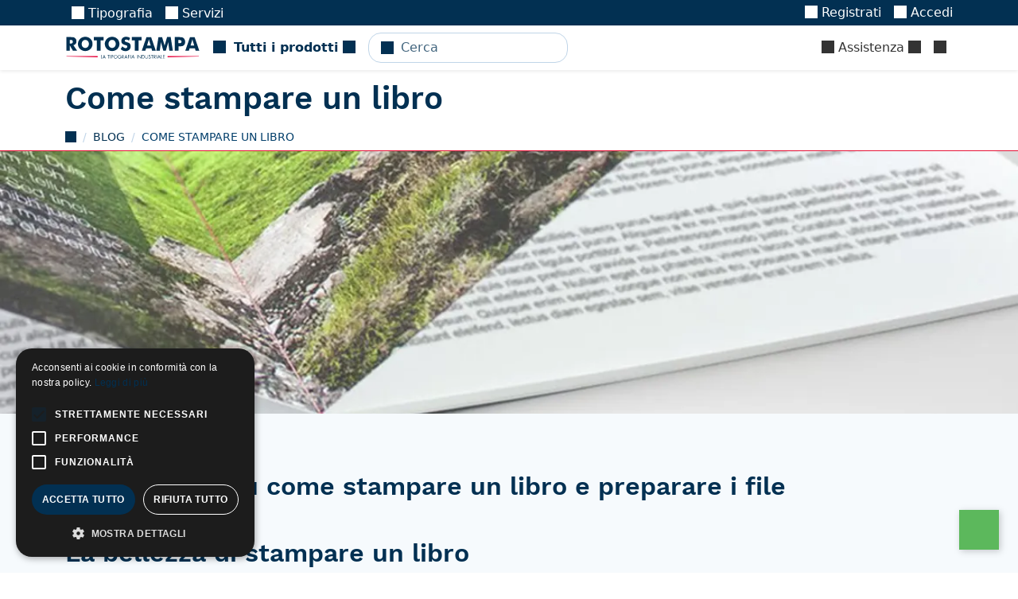

--- FILE ---
content_type: text/html; charset=utf-8
request_url: https://rotostampa.com/blog/come-stampare-un-libro/
body_size: 10703
content:
<!-- parsable-page-e1616a74-f29e-482c-b467-3c3f40dd05d6 -->
<!DOCTYPE html>
<html lang="it" >
<head><!-- VERSION: 2026.0121.0825 -->
<title id="page-title" data-block-id="page-title">Come stampare un libro | Rotostampa Group</title>
<meta http-equiv="Content-Type" content="text/html; charset=utf-8">
<meta name="viewport" content="width=device-width, initial-scale=1, minimum-scale=1, maximum-scale=5">

    <link rel="canonical" href="https://rotostampa.com/blog/come-stampare-un-libro/"/>

    <meta name="description" content="Come stampare un libro: brossura incollata o cartonata? Carta usomano o patinata?? Ecco cosa devi sapere quando decidi di stampare un libro."/>
    <meta name="keywords" content=""/>

    


<meta itemprop="currency" content="eur" />

    
    <link rel="alternate" hreflang="it" href="https://rotostampa.com/blog/come-stampare-un-libro/" />
    
    <meta property="og:type" content="30" />
    
    

    <meta property="og:title" content="Come stampare un libro" />
    
    <meta property="og:image" content="/file/rs/m/come-stampare-un-libro/c/-/241RBJ.jpg" />
    

    
    <script type="application/ld+json">{"@context": "http://schema.org/", "@type": "Article", "publisher": {"@type": "Organization", "@id": "https://rotostampa.com/#organization", "url": "https://rotostampa.com/", "name": "Rotostampa", "logo": {"@type": "ImageObject", "url": "https://rotostampa.com/file/or/s/-/x/KMWBTVML.png"}}, "author": {"@type": "Organization", "@id": "https://rotostampa.com/#organization", "url": "https://rotostampa.com/", "name": "Rotostampa", "logo": {"@type": "ImageObject", "url": "https://rotostampa.com/file/or/s/-/x/KMWBTVML.png"}}, "headline": "Come stampare un libro", "datePublished": "2017-01-31T11:27:53.706000+00:00", "dateModified": "2020-10-22T09:59:20.323000+00:00", "description": "Come stampare un libro: brossura incollata o cartonata? Carta usomano o patinata?? Ecco cosa devi sapere quando decidi di stampare un libro.", "url": "https://rotostampa.com/blog/come-stampare-un-libro/", "image": {"@type": "ImageObject", "url": "https://rotostampa.com/file/rs/m/come-stampare-un-libro/c/-/241RBJ.jpg"}}</script>
    

    
    
    <meta property="og:phone_number" content="+39 06 541 1332"/>
    <meta property="og:fax_number" content="+39 06 541 1307"/>
    <meta property="og:street-address" content="Via Tiberio Imperatore, 23"/>
    <meta property="og:locality" content="Roma"/>
    <meta property="og:locale" content="it_IT"/>
    <meta property="og:postal-code" content="00145"/>
    <meta property="og:country-name" content="IT"/>
    <meta property="og:site_name" content="Rotostampa" />
    
    
    <script>!function(){var e=document, t=e.createElement("script");if(!("noModule" in t) && "onbeforeload" in t){var n=!1;e.addEventListener("beforeload", (function(e){if(e.target === t) n=!0;else if(!e.target.hasAttribute("nomodule") || !n) return;e.preventDefault();}), !0);t.type="module";t.src=".";e.head.appendChild(t);t.remove();}}();</script>
    <script defer="defer" async="async" type="module" src="/file/or/s/rotostampa/x/GDKN2AAY.js" crossorigin></script>
    <script defer="defer" async="async" src="/file/or/s/rotostampa/x/53YV2TVY.js" nomodule crossorigin></script>
    <link type='text/css' rel='stylesheet' href='/file/or/s/rotostampa/x/4PVQYNVK.css' media='all'/>

<script async defer data-auto-track="false" src="/file/or/s/-/x/BRWSA2BY.js" data-website-id="ee1a5ba4-3a67-4e82-985f-c4f2fbd6514b" data-host-url="//usage.rotostampa.com"></script>
    <link rel="shortcut icon" href="/file/or/s/favicon/x/JN6INCDT.png" type="image/png"/>
    <link rel="apple-touch-icon-precomposed" href="/file/or/s/favicon/x/B2ZJAOSM.png" sizes="144x144" type="image/png"/>
    <link rel="apple-touch-icon-precomposed" href="/file/or/s/favicon/x/PJFDPMIU.png" sizes="114x114" type="image/png"/>
    <link rel="apple-touch-icon-precomposed" href="/file/or/s/favicon/x/GYKK2YJU.png"  sizes="72x72" type="image/png"/>
    <link rel="apple-touch-icon-precomposed" href="/file/or/s/favicon/x/K7FTNFSG.png" type="image/png"/>

    <meta name="theme-color" content="#023052"/>



  <style id="page-css" type="text/css" data-block-id="page-css"></style>
  <script type="text/javascript">window.commands = window.commands || []</script>
</head>
<body id="page-body" data-block-id="page-body" data-block-replace="class" class="can-hover  language-it-body body-loading normal fixed page-body page-roto-blog-body page-edoqqp9-body page-kind-30-body page-blog/come-stampare-un-libro-body ">
  <script type="text/javascript">document.body.classList.add("body-js")</script>

<!-- Container -->



    
    




<template class="main-offcanvas">
  <div class="dropdown-header  d-user-none d-staff-none">Registrazione</div>
  <a class="dropdown-item  d-user-none d-staff-none updatenext" href="/registrazione/accesso/?next=/">
    <i class="icon icon-SHARE_ALT"></i>
    Accedi
  </a>
  <a class="dropdown-item  d-user-none d-staff-none" href="/registrazione/iscrizione/">
      <i class="icon icon-USER"></i>
      Registrati
  </a>
</template>



<div class="top-nav">
    <div class="primary-nav d-none d-lg-block">
        <div class="container d-flex">
            <div class="tiny-tabs">
                
                    
                        <a  title="Stampa digitale a Roma" href="/acquista/stampa/" class="tab main-megamenu breadcrumb-active menu-roto-PG0011" ><i class="icon icon-PRINT"></i> Tipografia</a>
                    
                
                    
                        <a  title="Servizi" href="/servizi/" class="tab main-megamenu breadcrumb-active menu-c95i1593" ><i class="icon icon-USER"></i> Servizi</a>
                    
                
                    
                

                <a href="/internal/" class="tab breadcrumb-active d-staff-block d-none">
                    <i class="icon icon-LOCK"></i>
                    Internal
                </a>
            </div>
            <div class="ms-auto d-flex align-items-center">
                

    <div class="d-none d-loading-block nav-item">
        <div class="nav-link">
            <div class="spinner-border spinner-border-sm"></div>
        </div>
    </div>
    <div class="d-none d-loading-none d-user-block d-staff-block">
        <div class="nav-item dropdown d-none d-md-block">
            <a class="nav-link" data-href="/account/" data-toggle="dropdown" rel="noindex,nofollow">
                <i class="icon icon-USER"></i>
                <span data-component="username"><span class="spinner-border"></span></span>
                <i class="icon icon-CHEVRON_DOWN"></i>
            </a>
            <div class="dropdown-menu dropdown-menu-end main-offcanvas">
                <div class="dropdown-header  d-none d-user-block d-staff-block">
                    Benvenuto, <span data-component="username"><span class="spinner-border"></span></span>
                </div>

                <a class="dropdown-item  d-none d-staff-block" data-href="/gestione/" rel="noindex,nofollow"><i class="icon icon-HAMMER"></i> Amministrazione sito</a>
                <a class="dropdown-item  d-none d-user-block" data-href="/account/" rel="noindex,nofollow"><i class="icon icon-HOME"></i> Pagina personale</a>

                <a class="dropdown-item  d-none d-staff-block" data-href="/gestione/account/user/aggiungi/" rel="noindex,nofollow"><i class="icon icon-PLUS"></i> Registra un utente</a>
                <a class="dropdown-item  d-none d-staff-block updatenext" data-href="/registrazione/cambia-sconto/?next=/" rel="noindex,nofollow"><i class="icon icon-SHARE_ALT"></i> Cambia sconto</a>
                <a class="dropdown-item  updatenext d-none d-staff-block" data-href="/registrazione/cambia-utente/?next=/" rel="noindex,nofollow"><i class="icon icon-LOCK"></i> Cambia identità</a>


                <div class="dropdown-header   d-none d-user-block d-staff-block">Tracciamento</div>

                  <a class="dropdown-item d-none d-user-block" href="/account/utenti/" rel="noindex,nofollow"><i class="icon icon-USER"></i> Utenti</a>
                  <a class="dropdown-item  d-none d-user-block" href="/account/preventivi/" rel="noindex,nofollow"><i class="icon icon-BRIEFCASE"></i> Preventivi</a>
                  <a class="dropdown-item  d-none d-user-block" href="/account/ordini/" rel="noindex,nofollow"><i class="icon icon-FOLDER_OPEN"></i> Ordini</a>
                  <a class="dropdown-item  d-none d-user-block" href="/account/spedizioni/" rel="noindex,nofollow"><i class="icon icon-TRUCK"></i> Spedizioni</a>
                  <a class="dropdown-item  d-none d-user-block" href="/account/riepiloghi-ordini/" rel="noindex,nofollow"><i class="icon icon-FILE_TXT"></i> Fatture</a>
                  <a class="dropdown-item  d-none d-user-block" href="/account/transazioni/" rel="noindex,nofollow"><i class="icon icon-USD"></i> Transazioni</a>


                

                  <a class="dropdown-item d-none d-staff-block" data-href="/gestione/account/user/" rel="noindex,nofollow"><i class="icon icon-USER"></i> Utenti</a>
                  <a class="dropdown-item  d-none d-staff-block" data-href="/gestione/customsell/quotation/" rel="noindex,nofollow"><i class="icon icon-BRIEFCASE"></i> Preventivi</a>
                  <a class="dropdown-item  d-none d-staff-block" data-href="/gestione/ecommerce/order/" rel="noindex,nofollow"><i class="icon icon-FOLDER_OPEN"></i> Ordini</a>
                  <a class="dropdown-item  d-none d-staff-block" data-href="/gestione/ecommerce/shipping/" rel="noindex,nofollow"><i class="icon icon-TRUCK"></i> Spedizioni</a>
                  <a class="dropdown-item  d-none d-staff-block" data-href="/gestione/ecommerce/payment/" rel="noindex,nofollow"><i class="icon icon-FILE_TXT"></i> Fatture</a>
                  <a class="dropdown-item  d-none d-staff-block" data-href="/gestione/ecommerce/transaction/" rel="noindex,nofollow"><i class="icon icon-USD"></i> Transazioni</a>
                  <a class="dropdown-item  d-none d-staff-block" data-href="/gestione/todo/todo/" rel="noindex,nofollow"><i class="icon icon-DASHBOARD"></i> Operazioni</a>
                

                <div class="dropdown-divider d-none d-user-block d-staff-block"></div>

                <a class="dropdown-item   d-none d-user-block d-staff-block"  href="/registrazione/annulla-accesso/" rel="noindex,nofollow">
                  <i class="icon icon-LOGOUT"></i> Annulla l'accesso
                </a>

            </div>
        </div>
    </div>

    <div class="d-loading-none d-user-none d-staff-none">
        <div class="nav-item d-none d-md-block">
            <a class="nav-link  d-user-none d-staff-none" href="/registrazione/iscrizione/">
              <i class="icon icon-USER"></i>
              Registrati
            </a>
        </div>
    </div>
    <div class="d-loading-none d-user-none d-staff-none">
        <div class="nav-item d-none d-md-block">
            <a class="nav-link  d-user-none d-staff-none updatenext" href="/registrazione/accesso/?next=/">
              <i class="icon icon-LOGIN"></i>
              Accedi
            </a>
        </div>
    </div>

  
  <div id="language-link" class="order-first dropdown nav-item d-none  d-staff-block">
    <a href="#" class="nav-link" data-toggle="dropdown" rel="noindex,nofollow">

        🇮🇹
        
        <i class="icon icon-CHEVRON_DOWN"></i>
    </a>
    <div class="dropdown-menu dropdown-menu-end">
      <div class="dropdown-header ">Lingue</div>
      
      <a class="dropdown-item  active" data-href="https://rotostampa.com/">
      🇮🇹 Italiano</a>
      
      <div class="d-none d-staff-block">
        <div class="dropdown-header  d-none d-staff-block">Environment</div>
        
            <a class=" d-none d-staff-block active dropdown-item" data-update-path data-href="https://rotostampa.com/" rel="noindex,nofollow">🖥️ Release</a>
        
            <a class=" d-none d-staff-block dropdown-item" data-update-path data-href="https://dev.rotostampa.com/" rel="noindex,nofollow">🖥️ Dev</a>
        
            <a class=" d-none d-staff-block dropdown-item" data-update-path data-href="https://test.rotostampa.com/" rel="noindex,nofollow">🖥️ Test</a>
        
            <a class=" d-none d-staff-block dropdown-item" data-update-path data-href="https://local.rotostampa.com:9000/" rel="noindex,nofollow">🖥️ Local</a>
        
        <div class="dropdown-header  d-none d-staff-block">Sites</div>
        
            
            <a class=" d-none d-staff-block active dropdown-item" data-href="https://rotostampa.com/" rel="noindex,nofollow">🌐 Rotostampa</a>
            
        
            
            <a class=" d-none d-staff-block dropdown-item" data-href="https://sprint24.com/" rel="noindex,nofollow">🌐 Sprint24</a>
            
        
            
            <a class=" d-none d-staff-block dropdown-item" data-href="https://micheleletterpress.it/" rel="noindex,nofollow">🌐 Michele Letterpress</a>
            
        
            
            <a class=" d-none d-staff-block dropdown-item" data-href="https://bigliettodavisita.online/" rel="noindex,nofollow">🌐 Splendo</a>
            
        
            
            <a class=" d-none d-staff-block dropdown-item" data-href="https://bigliettidavisitauv.com/" rel="noindex,nofollow">🌐 Biglietti da visita UV</a>
            
        
      </div>
    </div>
  </div>
  


            </div>
        </div>
    </div>
  <nav class="secondary-nav navbar navbar-expand navbar-light ps-0 pe-0 shadow-sm z-3">
    <div class="container">

      <div data-component="megamenu" class="d-lg-none me-3">
        <i class="icon icon-MENU_HAMBURGER pe-2 d-block h4 my-0 text-dark clickable"></i>
      </div>
      <a class="navbar-brand" href="/">Rotostampa</a>
      <div class="nav-item d-none d-lg-block">
        <a data-component="megamenu" href="#/menu?url=auto" data-href="auto" class="nav-link text-nowrap fw-bold">
            <i class="icon icon-MENU_HAMBURGER me-1"></i>
            
            Tutti i prodotti
            
            <i class="icon icon-CHEVRON_DOWN"></i>
        </a>
      </div>

      <div class="navbar-nav navbar-search ms-3">
        <form data-component="publicsearch" placeholder="Cerca" data-target='content'></form>
      </div>
      <div id="account-nav" class="navbar-nav ms-auto">
          
          
          
          
          
          
            <div class="nav-item  ms-auto order-last d-none d-lg-block">
                <a class="nav-link main-megamenu text-nowrap" href="/aiuto/" data-component="megamenu">
                    <i class="icon icon-QUESTION_SIGN"></i>
                    Assistenza
                    <i class="icon icon-CHEVRON_DOWN megamenu-hide"></i>
                </a>
            </div>
            
          
          <div class="collapse-title-md nav-item order-last">
              <a class="nav-link text-nowrap"  href="/carrello/"  title="Carrello">
                  <span data-component="cart_counter"></span>
              </a>
          </div>
      </div>
    </div>
  </nav>
  <div data-component="routerview"></div>
</div>






<div id="header-container" class="header-container">

  
  <div class="container w-100 position-relative">
    <div id="object-tools-items" class="position-absolute top-0 end-0 mt-3 me-3 btn-toolbar object-tools d-none d-sm-block" data-block-id="object-tools-items">
    
    
    

    </div>
  </div>
  

  <div id="container-title" class="container-title header-title container" data-block-id="container-title">
    
    <h1 class="content-title 30-title">
         <span class="ms-0 me-2">Come stampare un libro</span>

        
    
            
        
    <span class="badge text-primary bg-secondary fs-6 align-middle ms-0 " data-copy='.product-saving'></span>


    </h1>

  </div>
</div>


<div id="breadcrumb-container" class="d-none d-sm-block breadcrumb-container">
    <div id="breadcrumbs" class="breadcrumbs container" data-block-id="breadcrumbs">
    
    <ul class="breadcrumb" itemscope itemtype="http://schema.org/BreadcrumbList">
        <li class="breadcrumb-item" itemscope itemtype="http://schema.org/ListItem" itemprop="itemListElement">
          <a href="/" class="home" itemprop="item">
            <i class="icon icon-HOME"></i>
            <meta itemprop="name" content="Home">
            <meta itemprop="position" content="1" />
          </a>
        </li>
        

    
    <li class="breadcrumb-item breadcrumb-roto-blog " itemscope itemtype="http://schema.org/ListItem" itemprop="itemListElement">
        
        <a itemprop="item" href="/blog/">
            <span itemprop="name">Blog</span>

        </a>
        

        <meta itemprop="position" content="1" />
    </li>
    
    <li class="breadcrumb-item breadcrumb-edoqqp9 active" itemscope itemtype="http://schema.org/ListItem" itemprop="itemListElement">
        
        <span itemprop="name">Come stampare un libro</span>
        <meta itemprop="item" content="https://rotostampa.com/blog/come-stampare-un-libro/">

        

        <meta itemprop="position" content="2" />
    </li>
    


    </ul>
    
    </div>
</div>


<div id="container-before" data-block-id="container-before">
    
        
        <div class="position-relative d-flex m-0 p-0 page-fixed-content">
            
            
            <div class="d-flex w-100 h-100 bg-gradient " data-slide="slide">
                <img alt="Come stampare un libro: Come stampare un libro: brossura incollata o cartonata? Carta usomano o patinata?? Ecco cosa devi sapere quando decidi di stampare un libro." class="img-cover" height="2560" loading="lazy" src="/file/lg/m/come-stampare-un-libro/c/-/241RBJ.jpg" title="Come stampare un libro" width="2560"/>
            </div>
            
        </div>
        
    


</div>

<!-- Content -->
<div id="content" class="content">
    <div id="container" class="container" data-block-id="container">
        
<div id="content-main">




    

    

        

        
        
        



    
        
    

    
    
    

    
        
        


        








    

    


    
    <div class="row my-5 ">
        <div class="markdown col-sm-10 col-sm-offset-1">
            <h2>Consigli utili su come stampare un libro e preparare i file di stampa</h2>
<h2>La bellezza di stampare un libro</h2>
<p>Perché sapere <strong>come stampare un libro</strong>? Perché i libri sono oggetti dall'atmosfera magica, ti trasportano in mondi unici e particolari, sommersi di parole e ti permettono di viaggiare con la fantasia. Perché allora non stampare un libro magari scritto da noi stessi, e far viaggiare gli altri con la nostra fantasia?</p>
<p>Tecnicamente un libro non è altro che carta e inchiostro stampato: imparare e sapere <strong>come stampare un libro</strong> ci servirà ad essere autonomi in tutto, dalla scrittura alla stampa del nostro libro!</p>
<p>Fin da sempre, infatti, è stata necessità dell'uomo imprimere i suoi pensieri e le sue idee per divulgarle ai propri lettori: stampare un libro riflette la voglia di far sentire la propria voce a chiunque voglia ascoltarla (e leggerla!) ed oggi, quando viene immesso nel mercato, assume anche una valenza economica non indifferente.</p>
<h2>Come stampare un libro: i tipi di carta</h2>
<p>Per la stampa dei libri solitamente si utilizzano due tipologie di carta: <strong>usomano</strong> e <strong>patinata</strong>. La <em>carta usomano</em> viene utilizzata quando si vuole dare un effetto materiale al libro, perché è la carta dei libri da libreria o da biblioteca. È una carta tattile, sulla quale si può scrivere, sia di colore bianco che avorio e viene utilizzata quando il libro si compone principalmente di testo.</p>
<p>La <em>carta patinata</em>, è invece una carta liscia, con un sottile strato di patinatura sia lucida che opaca, che permette al colore di essere assorbito in modo differente dalla carta usomano, e quindi di dar maggior risalto alle immagini e alle fotografie. La carta patinata viene utilizzata per libri o riviste con molte immagini.</p>
<h2>Come si stampa un libro?</h2>
<p>Stampare un libro non è particolarmente difficile, c'è bisogno di alcuni accorgimenti tecnici e alcune informazioni da conoscere. Il punto di partenza è sicuramente la scelta della rilegatura, ossia il modo in cui le pagine sono tenute assieme alla copertina. Esistono molti tipi di <strong>rilegature</strong>, alcune più particolari, altre meno. Le rilegature fondamentali da conoscere sono:</p>
<ul>
<li><strong>Brossura incollata</strong>: incolla i fogli singoli per mezzo di un adesivo morbido e al dorso della copertina che avvolge e protegge l’intero libro;</li>
<li><strong>Brossura cucita/filo refe</strong>: procede raggruppando i fogli in blocchi e cucendoli assieme con un filo per poi essere incollarli al dorso della copertina del volume;</li>
<li><strong>Brossura cartonata</strong>: ha lo stesso procedimento del filo refe ma prevede la copertina cartonata</li>
<li><strong>Brossura olandese</strong>: anche questa ha lo stesso procedimento del filo refe ma la copertina è morbida come nei moleskine;</li>
<li><strong>Brossura Flat 180°</strong>: ha una struttura simile alla brossura, ma utilizza la colla PUR che permette una maggiore adesione, i fogli sono incollati tra loro e non direttamente alla copertina, permettendo così un'apertura a 180°;</li>
<li><strong>Spirale metallica</strong>: come dice il nome stesso vede i singoli fogli tenuti insieme da una spirale metallica o di plastica inserita in una serie di fori creati su un lato.</li>
</ul>
<h2>Roma: città della stampa e dell'editoria</h2>
<p>Roma è una città che sin dal medioevo ha accolto molte tipografie, da quando gli allievi di Gutenberg si trasferirono qui e a Cassino per divulgare la nuova scoperta della stampa a caratteri mobili. L'editoria e la stampa dei libri a Roma sono quasi dei riti magici, che permettono di svolgere direttamente nelle tipografie la creazione di volumi perfetti e ben stampati.</p>
<p><strong>Rotostampa</strong>, la nostra stamperia a Roma, fa della stampa editoriale uno dei suoi cavalli di battaglia, poiché da oltre 50 anni consiglia, assiste e produce volumi di privati e case editrici. Il suo parco macchine per offset e digitale permette la creazione di basse, medie e alte tirature, e la nuova tecnologia di stampa HD permette di poter stampare alla stessa qualità dell'offset anche in piccole copie e contenendo i costi. La cura che mettiamo nell'assisterti è l'espressione della volontà di voler realizzare il miglior prodotto secondo le tue esigenze e i tuoi desideri.</p>
<p>Che aspetti? Vieni a trovarci e impara a stampare il tuo libro!</p>

        </div>
    </div>

    













        




    

        <h3 class="my-4">Potrebbe interessarti anche:</h3>
        



<div class="row flex-nowrap" id="row-2ibig4cq5wti-6vv944fi19or" data-component="scroll" data-scroll-size="#row-2ibig4cq5wti-6vv944fi19or .col">
    
        <div class="col col-10 col-sm-7 col-lg-4 ">
            

<div class="card h-100 element-clickable overflow-hidden">
  <div class="d-flex flex-column h-100 position-relative">
    
    
      
      <div class="image-backdrop">
        <img alt="Stampa Libri, Riviste e Cataloghi a Roma: Scopri le nostre offerte per stampa di libri, riviste e cataloghi a Roma. Qualità di stampa eccellente e consegna veloce in tutta Roma a prezzi contenuti." class="img-cover" height="426" loading="lazy" src="/file/sm/m/stampa-libri-riviste-e-catal/c/6/hdwkDT2rKvxmu8GDTZyct.png" title="Stampa Libri, Riviste e Cataloghi a Roma" width="640"/>
      </div>
      
    
    <div class="d-flex flex-column justify-content-between flex-grow-1">
      <div class="card-body card-body d-flex flex-column">
        <h3 class="h4 card-title mb-0"> Libri, Brochure, Cataloghi</h3>
        
            <div class="card-text small markdown small markdown-inline markdown-compact  mt-2"><ul>
<li>Tante rilegature a disposizione</li>
<li>Possibilità di nobilitazioni</li>
<li>Verifica base gratuita</li>
</ul>
</div>
        
      </div>

      

      
      <div class="d-flex flex-row-reverse mt-2 mb-2">
        
          <div class="ms-2 rounded-0 rounded-start d-flex badge bg-primary ps-2 pe-2">
            Prodotto
          </div>
        
      </div>
      

      
          

<a class="stretched-link page-id-roto-5les8wwbx" data-track-type='related'  title="Stampa Libri, Riviste e Cataloghi a Roma" href="/acquista/stampa/libri/" >
    
    
    
</a>

      

    </div>
  </div>


  




</div>
        </div>
    
        <div class="col col-10 col-sm-7 col-lg-4 ">
            

<div class="card h-100 element-clickable overflow-hidden">
  <div class="d-flex flex-column h-100 position-relative">
    
    
      
      <div class="image-backdrop">
        <img alt="Stampa a Roma libri cartonati, copertina rigida: Stampa libri cartonati a Roma. Vuoi realizzare libri con copertina rigida e cartonati? Scegli il servizio di tipografia online di Rotostampa!" class="img-cover" height="426" loading="lazy" src="/file/sm/m/stampa-a-roma-libri-cartonati/c/-/2xUMpI.png" title="Stampa a Roma libri cartonati, copertina rigida" width="640"/>
      </div>
      
    
    <div class="d-flex flex-column justify-content-between flex-grow-1">
      <div class="card-body card-body d-flex flex-column">
        <h3 class="h4 card-title mb-0"> Libri Cartonati</h3>
        
            <div class="card-text small markdown small markdown-inline markdown-compact  mt-2"><ul>
<li>Copertina rigida, imbottita o flessibile</li>
<li>Rilegatura di pregio</li>
<li>Risguardi bianchi, colorati o stampati</li>
</ul>
</div>
        
      </div>

      

      
      <div class="d-flex flex-row-reverse mt-2 mb-2">
        
          <div class="ms-2 rounded-0 rounded-start d-flex badge bg-primary ps-2 pe-2">
            Prodotto
          </div>
        
      </div>
      

      
          

<a class="stretched-link page-id-roto-5toqjjfbs" data-track-type='related'  title="Stampa a Roma libri cartonati, copertina rigida" href="/acquista/stampa/libri/cartonati/" >
    
    
    
</a>

      

    </div>
  </div>


  




</div>
        </div>
    
</div>

        <div class="row-space"></div>

    



<div class="text-center small">

</div>


        
    

</div>

    </div>
</div>
<!-- END Content -->

<div id="container-after" data-block-id="container-after">

    

    

</div>


  


<footer id="footer" class="footer">
  
  <div class="container">
    <div class="row">
      
    <div class="col-lg-2 text-start d-none d-lg-block">
        <img class="img-fluid" src="/file/or/s/-/x/6LD2NQEW.svg" type="image/svg+xml"/>
    </div>
    <div class="col-lg-3 offset-lg-1 col-sm-4">
      <dl>
          <dt>Azienda</dt>
          

<dd><a  title="Chi Siamo" href="/tipografia/" class=" " ><i class="icon icon-BRIEFCASE"></i> Chi Siamo</a></dd>





    <dd><a  title="La Nostra Sede" href="/tipografia/la-nostra-sede/" class=" " ><i class="icon icon-HOME"></i> La Nostra Sede</a></dd>

    <dd><a  title="Voucher Digitalizzazione PMI" href="/voucher-digitalizzazione-pmi/" class=" " ><i class="icon icon-FILE_TXT"></i> Voucher Digitalizzazione PMI</a></dd>


      </dl>
      <dl>
          <dt>Helpdesk</dt>
          

<dd><a  title="Aiuto | Supporto online" href="/aiuto/" class=" " ><i class="icon icon-QUESTION_SIGN"></i> Assistenza</a></dd>





    <dd><a  title="Campionario Carte" href="/campionario/" class=" " ><i class="icon icon-TAGS"></i> Campionario Carte</a></dd>

    <dd><a  title="Come Ordinare" href="/aiuto/come-ordinare/" class=" " ><i class="icon icon-BULLHORN"></i> Come Ordinare</a></dd>

    <dd><a  title="Come preparare il file" href="/aiuto/cosa-allegare/" class=" " ><i class="icon icon-QUESTION_SIGN"></i> Come preparare il file</a></dd>

    <dd><a  title="Le Carte per la Stampa" href="/materiali/" class=" " ><i class="icon icon-FILE"></i> Le Carte per la Stampa</a></dd>


      </dl>
    </div>
    <div class="col-lg-3 col-sm-4">
      <dl>
          <dt>Servizi</dt>
          







    <dd><a  title="Richiedi Preventivo" href="/servizi/richiedi-preventivo/" class=" " ><i class="icon icon-SHARE_ALT"></i> Richiedi Preventivo</a></dd>

    <dd><a  title="Nobilitazione stampa a Roma" href="/tipografia/nobilita-la-stampa/" class=" " ><i class="icon icon-SPARKLING"></i> Specialisti della nobilitazione</a></dd>

    <dd><a  title="Impaginazione grafica con Rotostampa" href="/aiuto/grafica/" class=" " ><i class="icon icon-PICTURE"></i> Progettazione Grafica</a></dd>

    <dd><a  title="Stampa di dati variabili" href="/servizi/dati-variabili/" class=" " ><i class="icon icon-BARCODE"></i> Stampati con Dati Variabili</a></dd>

    <dd><a  title="Direct Mailing: stampa e invia!" href="/servizi/mailing-postale/" class=" " ><i class="icon icon-SEND"></i> Mailing postale</a></dd>

    <dd><a  title="Sei un imprenditore?" href="/servizi/sei-un-imprenditore/" class=" " ><i class="icon icon-BRIEFCASE"></i> Sei un imprenditore?</a></dd>

    <dd><a  title="Sei un editore?" href="/servizi/sei-un-editore/" class=" " ><i class="icon icon-BOOK"></i> Sei un editore?</a></dd>

    <dd><a  title="Sei un tipografo?" href="/servizi/sei-un-tipografo/" class=" " ><i class="icon icon-TINT"></i> Sei un tipografo?</a></dd>


      </dl>
    </div>
    <div class="col-lg-3 col-sm-4">
      
<dl>
  <dt>Contattaci</dt>
  
  <dd><a data-track-event="link" data-track-type="information" href="/registrazione/richiesta-informazioni/?reason=info"><i class="icon icon-INFO_SIGN"></i> Richiesta di informazioni</a></dd>
  
  <dd><a data-track-event="callto" data-track-type="landline" href="tel://+39065411332"><i class="icon icon-PHONE"></i> +39 06 541 1332</a></dd>
  
  
  <dd><a data-track-event="mailto" data-track-type="info" href="mailto:info@rotostampa.com"><i class="icon icon-ENVELOPE"></i> info@rotostampa.com</a></dd>
  
</dl>

      <dl>
          <dt>Social</dt>
          <dd><a href="/recensioni/"><i class="icon icon-STAR"></i> Recensioni</a></dd>
          <dd><a href="/blog/"><i class="icon icon-BULLHORN"></i> Blog</a></dd>
      </dl>
    </div>

    </div>
    <div class="row align-items-center">
      <div class="col small mb-4 text-center text-sm-start" itemscope itemtype="http://schema.org/Organization">
        <a href="/sitemap.html" itemprop="name">Rotostampa Group SRL</a> &copy; 2026 &bull; Partita iva/Codice fiscale italiano: 07145691007 SDI: M5UXCR1
        <div>Tutti i loghi citati sono di proprietà dei loro legittimi proprietari.</div>
        
          <div><strong>Azienda presente sul MEPA</strong> adibita alla fatturazione elettronica per gli Enti pubblici.</div>
        
      </div>
      <div class="col-12 col-sm-4 mb-4 text-center">
        
<img loading="lazy" class="img-fluid" src="/file/or/s/-/x/CVQJTXVS.svg" alt="Metodi di pagamento" width="350" height="98"/>


      </div>
    </div>
    <div class="row small justify-content-center pt-2">
      
      
      <div class="mb-3 col-12 d-flex d-sm-none"></div>
      <div class="col-auto col-sm text-start">
        <a class="mx-1" href="/contratti/">Contratti</a>
        
        &bull; <a class="mx-1" href="/contratti/conditions-of-payment/">Condizioni di pagamento</a>
        
        &bull; <a class="mx-1" href="/contratti/privacy/">Privacy</a>
      </div>
      
      <div class="col-auto col-sm text-end">
        
          <a href="https://www.facebook.com/Rotostampa" target="_blank">
              <i class="icon icon-FACEBOOK"></i>
          </a>
        
        
        
      </div>
      
      
    </div>
  </div>
  
</footer>



  
<div class="fixed-bottom d-flex flex-row-reverse d-staff-none">
   <a class="me-4 mb-4 pe-auto d-block" href="https://wa.me/393756270252?text=Salve%20Rotostampa%2C%20avrei%20bisogno%20di%20assistenza%2C%20potete%20aiutarmi%3F" target='_blank'>
      <i alt="Whatsapp" class="icon icon-WHATSAPP text-success" style="filter: drop-shadow(2px 2px 4px rgb(0 0 0 / 0.2)); width: 50px; height: 50px;" title="Whatsapp"></i>
   </a>
</div>






  <script type="text/javascript">
    
    // Start event code for site_init
window.commands.push(["tagmanager", "load", "GTM-KD256ML"]);
window.commands.push(["tagmanager", "gtag", {"event_type": "impression", "event": "site_init"}]);
window.umami && window.umami.trackEvent("site_init", "impression");
window.commands.push(['register_event_handler', [function(e, t) {window.commands.push(["tagmanager", "gtag", {event:e ,event_type: t}])}]])
window.commands.push(['register_event_handler', [function(e, t) {window.umami && window.umami.trackEvent(e, t)}]])
window.commands.push(["settings_set", "settings", {"domain": "rotostampa-it", "language": "it", "site": "rotostampa", "environment": "release", "debug": false}])
window.commands.push(['settings_done'])
// End conversion code for site_init
  </script>
  <script id="page-js" type="text/javascript" data-block-id="page-js">
    // Start event code for page_view
window.commands.push(["tagmanager", "gtag", {"page_location": "/blog/come-stampare-un-libro/", "event_type": "impression", "event": "page_view"}]);
window.umami && window.umami.trackView("/blog/come-stampare-un-libro/");
window.commands.push(['settings_set', 'settings', { csrf_token: 'v1caSu6DUFAOAkXXJEZycDGzhoMPXTSo6QLkoCKtQC5YIFRhOBwOAEDZp3YOfAoV' }])
// End conversion code for page_view
    
    


    
    // Start event code for page_list
window.commands.push(["tagmanager", "gtag", {"event_type": "impression", "ecommerce": {"items": [{"item_id": "10Xroto-5les8wwbx", "item_name": "Libri, Brochure, Cataloghi", "item_category": 10, "currency": "EUR", "item_list_id": "related"}, {"item_id": "10Xroto-5toqjjfbs", "item_name": "Libri Cartonati", "item_category": 10, "currency": "EUR", "item_list_id": "related"}]}, "event": "view_item_list"}]);
window.umami && window.umami.trackEvent("page_list", "impression");
// End conversion code for page_list

    

  </script>

</body>
</html>


--- FILE ---
content_type: text/javascript
request_url: https://rotostampa.com/file/or/s/-/x/BRWSA2BY.js
body_size: 1386
content:
(()=>{(()=>{var j=(r,n,l)=>{var d=r[n];return function(){for(var o=[],c=arguments.length;c--;)o[c]=arguments[c];return l.apply(null,o),d.apply(r,o)}},B=()=>{var r=window.doNotTrack,n=window.navigator,l=window.external,d="msTrackingProtectionEnabled",o=r||n.doNotTrack||n.msDoNotTrack||l&&d in l&&l[d]();return o=="1"||o==="yes"};(r=>{var n=r.screen,l=n.width,d=n.height,o=r.navigator.language,c=r.location,q=c.hostname,C=c.pathname,D=c.search,f=r.localStorage,v=r.document,h=r.history,y=v.querySelector("script[data-website-id]");if(y){var u,w,p=y.getAttribute.bind(y),b=p("data-website-id"),A=p("data-host-url"),F=p("data-auto-track")!=="false",G=p("data-do-not-track"),J=p("data-css-events")!=="false",L=p("data-domains")||"",K=L.split(",").map(e=>e.trim()),M=/^umami--([a-z]+)--([\w]+[\w-]*)$/,Q="[class*='umami--']",P=()=>(f==null?void 0:f.getItem("umami.disabled"))||G&&B()||L&&!K.includes(q),R=A?(u=A)&&u.length>1&&u.endsWith("/")?u.slice(0,-1):u:y.src.split("/").slice(0,-1).join("/"),U=`${l}x${d}`,S={},m=`${C}${D}`,k=v.referrer,$=()=>({website:b,hostname:q,screen:U,language:o,url:m}),_=(e,t)=>(Object.keys(t).forEach(a=>{e[a]=t[a]}),e),x=(e,t)=>{P()||((a,i,g)=>{var s=new XMLHttpRequest;s.open("POST",a,!0),s.setRequestHeader("Content-Type","application/json"),w&&s.setRequestHeader("x-umami-cache",w),s.onreadystatechange=()=>{s.readyState===4&&g(s.response)},s.send(JSON.stringify(i))})(`${R}/api/collect`,{type:e,payload:t},a=>w=a)},E=(e,t,a)=>{e===void 0&&(e=m),t===void 0&&(t=k),a===void 0&&(a=b),x("pageview",_($(),{website:a,url:e,referrer:t}))},T=(e,t,a,i)=>{t===void 0&&(t="custom"),a===void 0&&(a=m),i===void 0&&(i=b),x("event",_($(),{website:i,url:a,event_type:t,event_value:e}))},H=e=>{var t=e.querySelectorAll(Q);Array.prototype.forEach.call(t,W)},W=e=>{(e.getAttribute("class")||"").split(" ").forEach(t=>{if(M.test(t)){var a=t.split("--"),i=a[1],g=a[2],s=S[t]?S[t]:S[t]=()=>{e.tagName==="A"?((V,Y)=>{var O=$();O.event_type=Y,O.event_value=V;var Z=JSON.stringify({type:"event",payload:O});fetch(`${R}/api/collect`,{method:"POST",body:Z,keepalive:!0})})(g,i):T(g,i)};e.addEventListener(i,s,!0)}})},X=(e,t,a)=>{if(a){k=m;var i=a.toString();(m=i.substring(0,4)==="http"?`/${i.split("/").splice(3).join("/")}`:i)!==k&&E()}};if(!r.umami){var N=e=>T(e);N.trackView=E,N.trackEvent=T,r.umami=N}if(F&&!P()){h.pushState=j(h,"pushState",X),h.replaceState=j(h,"replaceState",X);var z=()=>{v.readyState==="complete"&&(E(),J&&(H(v),new MutationObserver(e=>{e.forEach(t=>{var a=t.target;W(a),H(a)})}).observe(v,{childList:!0,subtree:!0})))};v.addEventListener("readystatechange",z,!0),z()}}})(window)})();})();
//# sourceMappingURL=/file/or/s/-/x/BRWSA2BY.js.map


--- FILE ---
content_type: text/javascript
request_url: https://rotostampa.com/file/or/s/-/x/XP4XTPI7.js
body_size: 811
content:
import{P as c,e}from"/file/or/s/-/x/MD5R7PD6.js";var n={},a=(...t)=>t.reduce((o,s)=>o&&o[s],n),l=(t,r)=>{n[t]=n[t]||{},e((o,s)=>n[t][s]=o,r)},u=(t,r)=>{n[t]=n[t]||[],e(o=>n[t].push(o),r)};var g={en:{actions:()=>import("/file/or/s/-/x/OU4PVRVB.js"),filecheck:()=>import("/file/or/s/-/x/GP4LPUZM.js"),cookie:()=>import("/file/or/s/-/x/CVXMGJJE.js"),urls:()=>import("/file/or/s/-/x/GDKLUPQ6.js"),trackers:()=>import("/file/or/s/-/x/3Z2LY3X5.js"),errors:()=>import("/file/or/s/-/x/EPILA2CQ.js")},fr:{actions:()=>import("/file/or/s/-/x/AZOMAM67.js"),filecheck:()=>import("/file/or/s/-/x/O2OWEE2Y.js"),cookie:()=>import("/file/or/s/-/x/OETQY74Y.js"),urls:()=>import("/file/or/s/-/x/NYIOS3RP.js"),trackers:()=>import("/file/or/s/-/x/ND2AGZHZ.js"),errors:()=>import("/file/or/s/-/x/QRD6WKPE.js")},it:{actions:()=>import("/file/or/s/-/x/DOGETPDC.js"),filecheck:()=>import("/file/or/s/-/x/A5TS7YBU.js"),cookie:()=>import("/file/or/s/-/x/V2T33N4N.js"),urls:()=>import("/file/or/s/-/x/3F62V6AK.js"),trackers:()=>import("/file/or/s/-/x/LN2YUCRJ.js"),errors:()=>import("/file/or/s/-/x/GOFVZDPP.js")}};var p={language:"it",languages:["en","fr","it"],libraries:["actions","filecheck","cookie","urls","trackers","errors"]};var m=t=>t||a("settings","language")||p.language,E=(t,r)=>{let o=m(r),s=g[o][t];return s().then(i=>i.default)},C=(t,r)=>{let o=c({});return e(s=>{o[s]={},E(s,r).then(i=>o[s]=i)},t||p.libraries),o};var N="_popup",O="application/json+redirect",P="<!-- parsable-page-e1616a74-f29e-482c-b467-3c3f40dd05d6 -->",k="filecheck";var F={email:"@",id:"id",is_staff:"is",name:"fn",cart_counter:"k",signup_time:"sg",has_discount:"d"},j=["bmp","gif","jpeg","jpg","mp4","png","svg","webp"];var h="Macchine/Xerox Ciano FR",D="Router/digitale",M=5e3,H=100;var b="accountid",U=".";var v="2026.0121.0825";export{a,l as b,u as c,E as d,C as e,N as f,O as g,P as h,k as i,F as j,j as k,h as l,D as m,M as n,H as o,b as p,U as q,v as r};
//# sourceMappingURL=/file/or/s/-/x/XP4XTPI7.js.map


--- FILE ---
content_type: text/javascript
request_url: https://rotostampa.com/file/or/s/-/x/SEQXETN3.js
body_size: 10266
content:
import{a as Vt,c as Bt}from"/file/or/s/-/x/3LVASQYU.js";import{a as Et,b as Ct}from"/file/or/s/-/x/ZWYO3XT3.js";import{b as At}from"/file/or/s/-/x/6HZEWFBQ.js";import{a as vt,b as bt,c as Nt}from"/file/or/s/-/x/LL2IAPXK.js";import{b as ft,c as gt,u as ge}from"/file/or/s/-/x/466UFKVN.js";import{a as _t}from"/file/or/s/-/x/PWGUKYK4.js";import{a as ut,b as ht,d as Re}from"/file/or/s/-/x/HYMECIJD.js";import{b as dt,d as oe,f as xt,g as _e,h as wt}from"/file/or/s/-/x/Z3EISBHR.js";import{a as He,c as T}from"/file/or/s/-/x/IAKBBFLH.js";import{a as G}from"/file/or/s/-/x/TDAOMIGM.js";import{a as he}from"/file/or/s/-/x/JLFLUOWT.js";import{a as S}from"/file/or/s/-/x/L3HLPV2H.js";import{a as d,b as H,c as $e,d as K,e as yt,f as kt}from"/file/or/s/-/x/YK6T7EGR.js";import{a as q,b as Ie,c as ve,d as Tt,e as Lt,h as Mt,i as U,j as L}from"/file/or/s/-/x/NPZ5A4WA.js";import{a as y}from"/file/or/s/-/x/KBM5P24S.js";import{a as te}from"/file/or/s/-/x/PTEW4YU7.js";import{a as st,c as Se,d as De,e as nt,f as it,j as F,l as mt,m as B,n as ct,t as fe,u as b,v as z}from"/file/or/s/-/x/VJAJO7EN.js";import{a as _}from"/file/or/s/-/x/SEY2VPWU.js";import{b as pe,c as Je,e as $,f as at,r as lt}from"/file/or/s/-/x/XP4XTPI7.js";import{$ as Qe,Aa as pt,F as D,H as g,M as E,W as P,X as I,aa as A,b as Ue,ba as et,c as Ye,ca as M,d as Q,e as u,ea as C,fa as a,ga as l,h as me,ha as de,i as O,ia as c,j as V,ja as v,k as Ve,ka as j,l as ce,la as N,m as x,ma as tt,n as k,o as w,pa as ot,qa as rt,ra as Be,sa as X,wa as f}from"/file/or/s/-/x/MD5R7PD6.js";import{c as Ze,g as ue,h as ee}from"/file/or/s/-/x/4WE7YJAA.js";import{I as R,K as Ke,O as Me,Q as Ne,R as Z,T as le,U as Ge,_ as W,w as Xe,x as Fe,z as Le}from"/file/or/s/-/x/DIF7L6Q3.js";function je(){d(document.body,{"body-loading":!1,"body-staff":b.is_just_staff,"body-user":b.is_just_user})}y({after:je,login:je,logout:je});y({after:()=>{d(document.body,{"can-hover":H(),"is-firefox":ut()})}});var St=e=>{let t=document.createElement("span");return t.innerHTML=e,t.textContent||t.innerText||""};var be={computed:{active_key(){return Z(this.results)[this.active]},all_options(){return this.options||{}},default_results(){return this.show_all?this.all_options:this.multiple?this.selection:null},input_placeholder(){let e=St(V(t=>t.unicode,W(this.selection)).join(", "));return x(this.selection)>1?`${x(this.selection)} elementi: ${e}`:e}},data(){return{active:-1,open:!1,query:"",selection:this.options?w(e=>Le(e)?e:e.id,e=>Le(e)?this.options[e]:e,this.value):{},show_all:!0}},methods:{contains:Q,first:O,keydown(e){switch(this.show_all=!0,e.keyCode){case K.BACKSPACE:this.query||this.pop();break;case K.ESCAPE:this.open=!1,this.query="";break;case K.ARROW_DOWN:this.active=ee(x(this.results)-1,this.active+this.open),this.open=!0,e.preventDefault();break;case K.ARROW_UP:this.active=ee(ue(-1,this.active-this.open),x(this.results)-1),this.open=this.active>=0,this.query=this.open?this.query:"",e.preventDefault();break;case K.ENTER:this.open&&this.active>=0&&this.toggle(W(this.results)[this.active]),e.preventDefault();break;default:this.open=!0,this.query=this.$refs.input.value;break}},length:x,pop(){x(this.selection)>0&&(this.selection=Ne(this.selection,[ce(Z(this.selection))]))},toggle(e){this.multiple?Q(this.selection,e.id)?this.selection=Ne(this.selection,[e.id]):this.selection=k(this.selection,{[e.id]:e}):(this.open=!1,this.query="",this.selection={[e.id]:e}),H()&&this.$refs.input.focus()},truncate:_t,Values:W},mixins:[ht],props:["name","value","options","disabled","multiple"],watch:{selection(){this.$nextTick(()=>F(this.$refs.hidden,"change"))}}};var vo=["placeholder"],bo=["name","value"],yo={key:0,class:"autocomplete-menu no-scrollbar"},ko={class:"dropdown-list dropdown-menu d-flex flex-column"},xo=["onClick"],wo={class:"d-flex justify-content-between align-items-center"},Eo=["innerHTML"];function Dt(e,t,o,n,r,s){return a(),l("div",{class:"input-autocomplete",onClick:t[9]||(t[9]=f(()=>{},["prevent"]))},[c("div",{class:g({"input-group":!e.hide_dropdown})},[I(c("input",{ref:"input","onUpdate:modelValue":t[0]||(t[0]=i=>r.query=i),class:"form-control",placeholder:s.input_placeholder,onBlur:t[1]||(t[1]=()=>{r.open=!1,r.query=""}),onClick:t[2]||(t[2]=()=>{r.open=!0,r.show_all=!1}),onKeydown:t[3]||(t[3]=(...i)=>s.keydown&&s.keydown(...i))},null,40,vo),[[X,r.query]]),(a(!0),l(C,null,M(r.selection,(i,m)=>(a(),l("input",{key:m,ref_for:!0,ref:"hidden",name:e.name,type:"hidden",value:m},null,8,bo))),128)),I(c("select",{ref:"hidden",class:"form-select flex-grow-0",onClick:t[4]||(t[4]=f(()=>{r.open=!r.open||!r.show_all,r.query="",r.show_all=!0},["stop","prevent"])),onMousedown:t[5]||(t[5]=f(()=>{},["stop","prevent"])),onMouseup:t[6]||(t[6]=f(()=>{},["stop","prevent"]))},null,544),[[rt,!e.hide_dropdown]])],2),r.open&&s.length(e.results)?(a(),l("div",yo,[c("ul",ko,[(a(!0),l(C,null,M(e.results,(i,m)=>(a(),l("li",{key:m,class:g(["dropdown-item onhover",{selected:s.contains(r.selection,i.id),active:i.id==s.active_key}]),style:D({order:i.score||0}),onClick:f(h=>s.toggle(i),["stop","prevent"]),onMousedown:t[7]||(t[7]=f(()=>{},["stop","prevent"])),onMouseup:t[8]||(t[8]=f(()=>{},["stop","prevent"]))},[c("a",wo,[c("span",{innerHTML:i.unicode},null,8,Eo),c("small",{class:g({"onhover-show-visibility":i.id!=s.active_key})},E(i.group),3)])],46,xo))),128))])])):N("v-if",!0)])}be.render=Dt;be.__file="../frontend/src/comp/searchselect.vue";var re=be;var $t=Qe({computed:{results(){return this.search_results}},data(){return{hide_dropdown:!0,loading:!1,search_results:{},selection:w(e=>e.id,e=>this.add_url(e),this.value)}},extends:re,methods:{add_url(e,t){return k(e,{score:t||0,url:`${this.adminurl+e.id}/`})},search(e){e.length<=1?this.search_results={}:this.loading||(this.loading=!0,ft(this.adminurl+"autocomplete/?"+[nt({[at]:lt,q:e}),this.adminfilters||""].join("&"),{}).then(t=>t.json()).then(t=>{this.loading=!1,this.search_results=k({[e]:{id:e,score:0,unicode:`<em>${e}</em>`}},w(o=>o.id,(o,n)=>this.add_url(o,n+1),t.objects))}))}},props:["adminurl","adminfilters"],watch:{query(e){this.search(e)}}});var ye={data(){return{barcode:Re(this.value)}},methods:{cleanup(){this.barcode=Re(this.barcode)}},props:["name","value","placeholder"],watch:{barcode(){this.cleanup()}}};var Ao=["name","placeholder"];function Ht(e,t,o,n,r,s){return I((a(),l("input",{"onUpdate:modelValue":t[0]||(t[0]=i=>r.barcode=i),autocomplete:"off",class:"form-control",name:e.name,placeholder:e.placeholder,type:"text"},null,8,Ao)),[[X,r.barcode]])}ye.render=Ht;ye.__file="../frontend/src/comp/barcode.vue";var Rt=ye;var ke={components:{icon:S},computed:q(b,["cart_counter"]),props:[]};var Co={key:0,class:"ms-1"};function It(e,t,o,n,r,s){let i=A("icon");return a(),l("div",{class:g(["m-0 py-0",{"btn btn-sm btn-primary":e.cart_counter>0}])},[v(i,{name:"SHOPPING_CART"}),e.cart_counter>0?(a(),l("span",Co,E(e.cart_counter),1)):N("v-if",!0)],2)}ke.render=It;ke.__file="../frontend/src/comp/cart_counter.vue";var jt=ke;var xe={components:{icon:S},computed:{is_collapsed(){return!this.expanded&&this.needs_collapse},translations:()=>$("actions")},data(){let e=this.persist?gt(`collapsable-${this.persist}`):null;return{expanded:!1,max_height:this.height||300,needs_collapse:!1,store:e}},methods:{toggle(){let e=!this.expanded;this.store?.set(e),this.expanded=e,e||z.track_event("button_expand","expand")}},mounted(){this.store?.get().then(e=>this.expanded=e),this.$nextTick(()=>{this.needs_collapse=this.$refs.text.clientHeight>this.max_height,this.needs_collapse&&this.selector&&u(e=>e.addEventListener("click",t=>{t.preventDefault(),t.stopPropagation(),this.toggle()}),d(this.selector,{[this.add]:!0,[this.remove]:!1}))})},props:["content","height","link","selector","remove","add","persist"]};var To={class:"text-collapsable"},Lo=["innerHTML"];function zt(e,t,o,n,r,s){let i=A("icon");return a(),l("div",To,[c("div",{ref:"text",class:g(["text-content",{"text-collapsed":s.is_collapsed&&r.needs_collapse}]),style:D({"max-height":s.is_collapsed?r.max_height+"px":null}),innerHTML:e.content},null,14,Lo),r.needs_collapse&&!e.selector?(a(),l("div",{key:0,class:g(e.link?"text-start pt-0":"text-center pt-3")},[c("a",{class:g(e.link?"text-muted small":"btn btn-outline-light"),href:"#",onClick:t[0]||(t[0]=f(m=>s.toggle(),["prevent","stop"]))},[j(E(r.expanded?s.translations.actions.HIDE:s.translations.actions.SHOW_ALL)+" ",1),v(i,{name:"ARROW_RIGHT"})],2)],2)):N("v-if",!0)])}xe.render=zt;xe.__file="../frontend/src/comp/collapsable.vue";var qt=xe;var we={components:{icon:S},computed:{translations:()=>$("actions")},data(){return{content_mutable:this.content}},methods:{open_editor(){L(Lt,{selector:`#${this.$refs.container.id} textarea`})}},props:["id","name","content","cols","rows","placeholder"]};var Mo={ref:"container",class:"onhover",style:{position:"relative"}},No=["name","placeholder"],Vo={class:"onhover-show-visibility border border-top-0 border-end-0 bg-white ps-2 pe-2",style:{position:"absolute",top:"1px",right:"1px",cursor:"pointer"}};function Wt(e,t,o,n,r,s){let i=A("icon");return a(),l("div",Mo,[I(c("textarea",{ref:"main","onUpdate:modelValue":t[0]||(t[0]=m=>r.content_mutable=m),class:"form-control",name:e.name,placeholder:e.placeholder,style:{"min-height":"200px"}},null,8,No),[[X,r.content_mutable]]),c("div",Vo,[c("a",{class:"small text-muted clickable",onClick:t[1]||(t[1]=f((...m)=>s.open_editor&&s.open_editor(...m),["prevent"]))},[j(E(s.translations.actions.CHANGE)+" ",1),v(i,{name:"ARROW_RIGHT"})])])],512)}we.render=Wt;we.__file="../frontend/src/comp/markdown.vue";var Ot=we;var Pt=()=>U().currentRoute.value;var Xt=e=>e.addEventListener("click",async t=>{if(t.preventDefault(),t.stopPropagation(),Pt().name===Ie)return L();let o=e.getAttribute("data-href")||e.getAttribute("href");return L(Ie,o?{url:o}:void 0)});var ze=(e,t,o,n=null)=>{if(e==0)return[];let r=new Array(e);r[e-1]=o||1;for(let s=e-2;s>=0;s--)r[s]=t(r[s+1],s);return n?V(n,r):r},se={computed:k(q(fe,{messages:"messages",remove:"message_remove"}),q(dt,["is_loading","trackers"]),{message_length(){return x(this.messages)},message_scale(){return this.is_hover?ze(this.message_length,e=>e/1.02,1):ze(this.message_length,e=>e/1.05,1)},message_translate(){return this.is_hover?V(e=>`calc((${(this.message_length-e-1)*100}% - ${(this.message_length-e-1)*8}px) * -1)`,le(this.message_length)):ze(this.message_length,e=>e-8,0,e=>`${e}px`)},translations:()=>$("actions")}),data:()=>({is_hover:!1}),methods:{length:x,toggle_hover(e){this.is_hover=e},Values:W},props:[]};var Bo={class:"position-fixed bottom-0 w-100 pe-none",style:{"z-index":"3000"}},So={class:"row g-0 justify-content-center"},Do=["onClick"],$o=["innerHTML"],Ho=["href"],Ro={class:"d-flex shadow mb-0 py-2 px-1 bg-white position-absolute w-100 bottom-0 rounded-top border"},Io={key:0,class:"progress w-100 mx-1"},jo={class:"position-absolute ms-2 text-white",style:{"mix-blend-mode":"difference"}},zo={key:1,class:"text-success"};function Ft(e,t,o,n,r,s){return a(),l("div",Bo,[c("div",So,[c("div",{class:"col-12 col-lg-6 position-relative",onMouseleave:t[0]||(t[0]=i=>s.toggle_hover(!1)),onMouseover:t[1]||(t[1]=i=>s.toggle_hover(!0))},[v(Be,{name:"message"},{default:P(()=>[(a(!0),l(C,null,M(e.messages,(i,m)=>(a(),l("div",{key:i.id,class:g(["alert clickable m-0 mb-4 shadow text-center position-absolute bottom-0 w-100 pe-auto d-flex justify-content-center align-items-center lead","alert-"+(i.class||"success")]),style:D({transform:`scale(${e.message_scale[m]}, ${e.message_scale[m]}) translate(0, ${e.message_translate[m]})`}),onClick:h=>e.message_remove(i.id)},[c("span",{innerHTML:i.content},null,8,$o),i.href?(a(),l("a",{key:0,class:"stretched-link",href:i.href,target:"_blank"},null,8,Ho)):N("v-if",!0)],14,Do))),128))]),_:1})],32),c("div",{class:g(["col-12 col-lg-7 position-relative progress-tracking",{"progress-loading":e.is_loading}])},[c("div",Ro,[v(Be,{name:"tracker"},{default:P(()=>[s.length(e.trackers)==0?(a(),l("div",Io)):N("v-if",!0),(a(!0),l(C,null,M(e.trackers,(i,m)=>(a(),l("div",{key:m,class:"progress text-start bg-light position-relative progress-bar-striped progress-bar-animated mx-1",style:D({width:`${i.width*100}%`})},[(a(!0),l(C,null,M(i.status,(h,Y)=>(a(),l("div",{key:Y,class:g(["progress-bar",{"bg-danger":Y=="danger","progress-bar-striped progress-bar-animated":Y=="loading"}]),style:D({width:`${h.width*100}%`})},null,6))),128)),c("div",jo,[j(E(i.title)+" ",1),i.aggregated.done<i.aggregated.total?(a(),l(C,{key:0},[j(" \u2026 ")],64)):(a(),l("span",zo,"\u2713"))])],4))),128))]),_:1})])],2)])])}se.render=Ft;se.__file="../frontend/src/comp/messages.vue";se.__scopeId="data-v-f90764eb";var Kt=se;var Gt=e=>Mt[e.name].props(e);var Ee={beforeUnmount(){document.removeEventListener("focus_search",this.focus_search)},components:{icon:S},computed:{full_placeholder(){return b.is_staff?`${this.placeholder} (\u2318K)`:this.placeholder},query(){return this.$route.name==ve?Gt(this.$route).query:null}},methods:{focus_search(){H()&&this.$refs.input.focus()},keypress(e){(e.metaKey||e.ctrlKey)&&e.key.toLowerCase()==="k"&&this.$refs.input.focus()},searchinput(e){let t=e.target.value;t?L(ve,{query:t}):this.close()},searchsubmit(){L(ve,{query:this.$refs.input.value,send:1})}},mixins:[kt],mounted(){yt.register(this.keypress),document.addEventListener("focus_search",this.focus_search)},props:["placeholder"]};var qo=["placeholder","value"];function Ut(e,t,o,n,r,s){let i=A("icon");return a(),l("form",{class:"w-100 position-relative",onSubmit:t[1]||(t[1]=f((...m)=>s.searchsubmit&&s.searchsubmit(...m),["stop","prevent"]))},[c("input",{ref:"input",autocomplete:"off",class:"form-control publicsearch",placeholder:s.full_placeholder,style:{"padding-left":"40px"},type:"search",value:s.query,onInput:t[0]||(t[0]=(...m)=>s.searchinput&&s.searchinput(...m))},null,40,qo),v(i,{class:"position-absolute top-50 translate-middle-y start-0 ms-3",name:"SEARCH"})],32)}Ee.render=Ut;Ee.__file="../frontend/src/comp/publicsearch.vue";var Yt=Ee;var ne={components:{icon:S},computed:{range:()=>[...le(2,10,2)]},data(){return{local:this.value}},props:["name","value"]};var Wo={class:"rating-widget"},Oo=["name","value"];function Jt(e,t,o,n,r,s){let i=A("icon");return a(),l("div",Wo,[c("input",{name:e.name,type:"hidden",value:r.local},null,8,Oo),(a(!0),l(C,null,M(s.range,m=>(a(),de(i,{key:m,class:"review-star",name:m<=r.local?"STAR":"STAR_EMPTY",onClick:()=>r.local=m},null,8,["name","onClick"]))),128))])}ne.render=Jt;ne.__file="../frontend/src/comp/rating.vue";ne.__scopeId="data-v-06f2cea3";var Zt=ne;var Ae={methods:{close:()=>L()},props:[]};var Po={class:"router-view"};function Qt(e,t,o,n,r,s){let i=A("router-view");return a(),l("div",Po,[v(i,null,{default:P(({Component:m,route:h})=>[v(ot,{name:"router"},{default:P(()=>[(a(),de(et(m),tt({key:h.name},h.props),null,16))]),_:2},1024)]),_:1}),c("div",{class:"router-backdrop bg-glass-dark overflow-hidden",onClick:t[0]||(t[0]=(...m)=>s.close&&s.close(...m)),onTouchmove:t[1]||(t[1]=f(()=>{},["stop","prevent"])),onWheel:t[2]||(t[2]=f(()=>{},["stop","prevent"]))},null,32)])}Ae.render=Qt;Ae.__file="../frontend/src/comp/routerview.vue";var eo=Ae;var to=(e,t)=>(e.replaceWith(t),t.appendChild(e),t);var ro=e=>{let o=e.style.transform.match(/translateX\((-?\d+(?:\.\d+)?)px\)/);return o?parseFloat(o[1]):0},qe=e=>({inner:e.offsetWidth,outer:e.scrollWidth});var so=(e,{left:t,right:o})=>{if(H()){let n=ro(e),{inner:r,outer:s}=qe(e),i=n<0,m=n>-(s-r),h=!i&&!m;d(t,{"d-none":h,"disabled opacity-25":!i}),d(o,{"d-none":h,"disabled opacity-25":!m})}},Xo=e=>{e.style.transform||(e.style.transform="translateX(0px)"),e.style.transition||(e.style.transition="transform 0.3s ease")},oo=({arrows:e,container:t,direction:o,sizeElement:n})=>{let r=ro(t),{inner:s,outer:i}=qe(t),m=n?n.offsetWidth:s,h;o==="left"?h=ee(r+m,0):o==="right"&&(h=ue(r-m,-(i-s))),t.style.transform=`translateX(${h}px)`,setTimeout(()=>so(t,e),50)};function Fo(e){let t=e.getAttribute("data-scroll-size"),o=t?O(_(t)):null,n=T("div",{class:"position-absolute top-0 start-0 d-flex align-items-center justify-content-center h-100 clickable onhover-show-visibility",style:"transition: all 0.3s linear"},T("div",{class:"btn btn-outline-primary btn-lg bg-translucent rounded-circle mx-3"},T("i",{class:"icon icon-CHEVRON_LEFT"}))),r=T("div",{class:"position-absolute top-0 end-0 d-flex align-items-center justify-content-center h-100 clickable onhover-show-visibility",style:"transition: all 0.3s linear"},T("div",{class:"btn btn-outline-primary btn-lg bg-translucent rounded-circle mx-3"},T("i",{class:"icon icon-CHEVRON_RIGHT"}))),s=T("div",{class:"position-relative onhover"});to(e,s),G(s,[n,r]);let i={left:n,right:r};Xo(e);let m=0,h=J=>{let{inner:ie,outer:ae}=qe(e);ae<=ie||(m=J.touches[0].clientX)},Y=J=>{let ae=J.changedTouches[0].clientX-m;if(Ze(ae)<20)return;let go=ae>0?"left":"right";oo({arrows:i,container:e,direction:go,sizeElement:o})};e.addEventListener("touchstart",h),e.addEventListener("touchend",Y);for(let[J,ie]of[[n,"left"],[r,"right"]])J.addEventListener("click",()=>oo({arrows:i,container:e,direction:ie,sizeElement:o}));requestAnimationFrame(()=>so(e,i))}var no=Fo;var Ce={components:{},computed:{objects(){let e=he[this.autocomplete];return e?e.objects:null},sizes(){if(this.objects){let e=x(this.units)?o=>Q(this.units,ce(o.split(" "))):o=>!0,t=o=>Ke(Ge(this.min,o,this.max),([n,r,s])=>r>=n&&r<=s);return V(([o,n,...r])=>[o,n],me(([o,n,...r])=>e(n)&&t(r),this.objects))}return null}},props:["id","autocomplete","units","min","max","target"]};var Ko=["id"],Go=["value","innerHTML"];function io(e,t,o,n,r,s){return s.objects?(a(),l("datalist",{key:0,id:e.id},[(a(!0),l(C,null,M(s.sizes,([i,m])=>(a(),l("option",{key:m,value:m,innerHTML:i},null,8,Go))),128))],8,Ko)):N("v-if",!0)}Ce.render=io;Ce.__file="../frontend/src/comp/sizedatalist.vue";var ao=Ce;var Te={computed:k(q(b,["name"]),{translations:()=>$("actions")}),props:[]};function lo(e,t,o,n,r,s){return a(),l("span",null,E(e.name||e.translations.actions.GUEST),1)}Te.render=lo;Te.__file="../frontend/src/comp/username.vue";var mo=Te;function p(e,t,o){let n=st({app:e,el:T("div"),props:k(t?w(r=>r,r=>t.getAttribute(`data-${r}`)||null,Xe(e.props)?e.props:Z(e.props)):{},t?{content:t.innerHTML,disabled:!!t.hasAttribute("disabled"),name:t.name,placeholder:t.getAttribute("placeholder")||void 0,value:t.value}:{},o||{}),router:U()});return t?(u(r=>{let s=t.getAttribute(r);s&&n.$el.setAttribute(r,s)},["id","style"]),o?.preserve_class&&d(n.$el,w(r=>r,r=>!0,t.classList)),t.replaceWith(n.$el)):G(document.body,n.$el),n}function co(e,t){return o=>b.is_staff?(e||Me)(o):(t||Me)(o)}var We={autocomplete:e=>p($t,e,{multiple:e.matches("[multiple]"),options:{},value:R(e.getAttribute("data-initial")||"null")||(e.value?[{id:e.value,unicode:e.value}]:[])}),autocomplete_select:e=>he.load_autocomplete(e.getAttribute("data-autocomplete")).then(t=>{let o={};return u(n=>u((r,s)=>o[s]={group:n.name,id:s,unicode:r},n.objects),t?t.objects:[]),p(re,e,{options:o,value:e.value})}),barcode:e=>p(Rt,e,{name:e.name,value:e.value}),cart_counter:e=>p(jt,e),collapsable:e=>p(qt,e,{preserve_class:!0}),double:e=>p(vt,e,{options:Ve(V(t=>Ye((o,n)=>({group:o,label:t.parentNode.getAttribute("label")||"",name:n||"",value:t.value}),t.innerHTML.split(": ")),_("option",e)),t=>t.label,t=>Ve(t,o=>o.group,o=>w(n=>n.value,n=>n.name,o))),size:"70%"}),double_autocomplete:e=>p(bt,e),filelist:e=>import("/file/or/s/-/x/XTUYA5OH.js").then(t=>p(t.default,e,{filelist:e.getAttribute("data-filelist")})),imageload:e=>{let t=()=>{e.removeAttribute("loading")};e.complete?t():e.addEventListener("load",t)},markdown:co(e=>p(Ot,e,{placeholder:e.getAttribute("placeholder")})),megamenu:e=>Xt(e),publicsearch:e=>p(Yt,e),rating:e=>p(Zt,e),report:co(e=>import("/file/or/s/-/x/OMFNDKXD.js").then(t=>p(t.default,e,{report:R(O(_("script",e)).innerHTML)}))),routerview:e=>p(eo,e),scroll:e=>no(e),searchselect:e=>p(re,e,{multiple:e.matches("[multiple]"),options:w(t=>t.value,t=>({group:t.parentNode.getAttribute("label")||null,id:t.value,unicode:t.innerHTML}),_("option",e)),value:V(t=>t.value,_("option[selected]",e))}),sizedatalist:e=>{let t=T("div"),o=pt();e.setAttribute("list",o),G(e.parentNode,t),p(ao,t,k(w(n=>n,n=>R(e.getAttribute(`data-${n}`)||"[]"),["units","min","max"]),{autocomplete:e.getAttribute("data-autocomplete"),id:o}))},slideshow:e=>{e.getAttribute("href")||e.addEventListener("click",t=>{t.preventDefault(),t.stopPropagation(),L(Tt,{selected:e.getAttribute("data-slide-src")||e.getAttribute("src"),selector:e.getAttribute("data-selector")})})},spreadsheet:e=>import("/file/or/s/-/x/KJMGGWXI.js").then(t=>p(t.default,e,{errors:R(e.getAttribute("data-errors")),input:R(e.getAttribute("value")||"[{}]"),name:e.getAttribute("name"),schema:R(e.getAttribute("data-schema"))})),toggleclass:e=>{let t=e.getAttribute("data-class"),o=e.getAttribute("data-target");e.addEventListener("click",n=>u(r=>r.classList.contains(t)?r.classList.remove(t):r.classList.add(t),_(o)))},uploader:async e=>p(Ct,e,{filelist:e.getAttribute("data-filelist")}),username:e=>p(mo,e)};p(Kt);y({after:()=>{u(e=>{let t=We[e.getAttribute("data-component")];t&&t(e),e.removeAttribute("data-component")},_("[data-component]")),u(We.searchselect,_("select[multiple]")),u(We.imageload,_("[loading=lazy]"))},login:()=>b.is_staff?import("/file/or/s/-/x/QV77CU6B.js").then(e=>p(e.default)):null});function Uo(e,t){t.detail?.counter&&pe("user",mt())}y({after:Uo});var po=e=>{let t=[],o=(n,r)=>t.push(`${De(n)}=${De(r)}`);return u(n=>{u(r=>{!r.name||r.disabled||r.type==="file"||r.type==="reset"||r.type==="submit"||r.type==="button"||(r.type==="select-multiple"?u(s=>o(r.name,s.value),me(s=>s.selected,r.options)):(r.type!=="checkbox"&&r.type!=="radio"||r.checked)&&o(r.name,r.value))},[...n.elements])},_(e)),t.join("&")};var Oe="form:not([rel~=disable-ajax-nav])";function uo(e){return e.pathname+e.search}function Yo(e){return e.which==1&&!(e.metaKey&&!e.ctrlKey)}function Jo(e,t){let o=Se(e);return o.search=window.location.search,t&&(o.search?o.search+=`&${t}`:o.search=t),o.href}function Zo(e){let t=window.location,o=Se(e);return o.pathname=t.pathname,o.search=t.search,o.hash=t.hash,o.href}B("click","a",async(e,t)=>{if(e.matches("[data-slide-modal],.dropdown-toggle,.bootstrap-dropdown,.pdfviewlink"))return e.matches(".pdfviewlink")&&$e(),t.preventDefault(),t.stopPropagation(),!1;if(te(e,".markdown")&&!oe(e.href)&&(e.target="_blank"),e.matches("[data-update-search]")&&(e.href=Jo(e.href,e.getAttribute("data-update-search"))),e.matches("[data-update-path]")&&(e.href=Zo(e.href)),e.matches(".updatenext")&&(e.href=it(e.href,{next:uo(window.location)})),z.track_event(e.getAttribute("data-track-event")||"link",e.getAttribute("data-track-type")||(oe(e.href)?"internal":"external")),e.matches("a:not([rel~=disable-ajax-nav]):not([data-toggle~=dropdown]):not([target=_blank]):not([data-slide-modal])")){let o=e.getAttribute("data-confirm");if(o&&t.preventDefault(),o&&await Nt(o)||!o){let n=e.getAttribute("href");e.target=="null"?(t.preventDefault(),fetch(e.href)):He(n,"#")?(t.preventDefault(),t.stopPropagation(),He(n,"#/")?U().push(n.slice(1)):xt(n,{behavior:"smooth",block:"center"})):e.href&&Yo(t)&&oe(e.href)&&(t.preventDefault(),_e(e.href,{change_location:e.getAttribute("data-change-location")!=="prevent",data:null,scroll_control:e.getAttribute("data-scroll-control")!=="prevent"}))}else t.preventDefault()}$e()});B("click",[`${Oe} button[type=submit]`,`${Oe} input[type=submit]`],e=>{e.name&&te(e,"form").setAttribute("data-form-submit",`${e.name}=${e.value||""}`),u((t,o)=>e.getAttribute(t)?te(e,"form").setAttribute(o,e.getAttribute(t)):null,{action:"data-form-action",method:"data-form-method",rel:"rel"})});B("change",["input.submit-onchange","select.submit-onchange","textarea.submit-onchange",".submit-onchange input:not(.prevent-submit-onchange)",".submit-onchange select:not(.prevent-submit-onchange)",".submit-onchange textarea:not(.prevent-submit-onchange)"],e=>{F(te(e,"form"),"submit")});var fo=e=>e.getAttribute("data-action")||e.getAttribute("action")||uo(window.location);function Qo(e,t,o){var n=fo(e);if(oe(n)){t&&t.preventDefault();var r=(e.getAttribute("method")||"get").toLowerCase(),s=Fe(o)?po(e):o;e.getAttribute("data-form-submit")&&(s=`${e.getAttribute("data-form-submit")}&${s}`),d(e,{submitted:!0}),z.track_event("form_submit",e.getAttribute("id")||"form_submit"),r!="post"&&(n=`${n.split("?")[0]}?${s}`,s=null),_e(n,{change_location:e.getAttribute("data-change-location")!=="prevent",data:s,oncomplete:()=>d(e,{submitted:!1}),scroll_control:e.getAttribute("data-scroll-control")!=="prevent"})}}B("submit",Oe,(e,t)=>Qo(e,t));B(["dragleave","drop","dragend"],null,()=>d(document.body,{"state-drag":!1}));B("dragover",null,(e,t)=>{t.preventDefault(),d(document.body,{"state-drag":!0})});B("drop",null,(e,t)=>{b.is_staff&&(t.preventDefault(),ge.add_files(Ue(t.dataTransfer.files).map(o=>Et(o))))});y({after:()=>u(e=>_e(`${fo(e)}?${window.location.search.slice(1)}`,{change_location:!1,scroll_control:!1}),_("[data-product-cached=true]"))});var er=[[0,80,!1],[130,1e7,!0]],ho=()=>{let e=document.body.style.position==="fixed"?parseInt(document.body.style.top,10)*-1:window.scrollY;for(let[t,o,n]of er)if(e>=t&&e<=o)return d(document.body,{"scrolled-body":n})};B("scroll",null,ho);y({after:ho});function Pe(e){return(t,o)=>{o.detail.initial||z.track_event(e)}}y({login:Pe("login"),logout:Pe("logout"),signup:Pe("sign_up")});var tr={add_files:e=>ge.add_files(At(e)),add_message:e=>fe.add(e),change_window_location:wt,clear_ajax_cache:ct,intercom:(e,...t)=>import("/file/or/s/-/x/C6DBR7YH.js").then(o=>o.default[e](...t)),load:Bt,ready:Vt,register_event_handler:e=>Je("event_handlers",e),settings_done:()=>F(document,"site_init"),settings_set:pe,tagmanager:(e,...t)=>import("/file/or/s/-/x/3EKWUBCS.js").then(o=>o.default[e](...t))};function _o([e,...t]){return tr[e](...t)}u(_o,window.commands||[]);window.commands={push:_o};
//# sourceMappingURL=/file/or/s/-/x/SEQXETN3.js.map


--- FILE ---
content_type: text/javascript
request_url: https://rotostampa.com/file/or/s/-/x/466UFKVN.js
body_size: 8796
content:
import{a as Ee,c as V,e as Gt}from"/file/or/s/-/x/Z3EISBHR.js";import{d as Ot}from"/file/or/s/-/x/IAKBBFLH.js";import{g as vt,j as Mt}from"/file/or/s/-/x/NPZ5A4WA.js";import{b as Te,e as ht,i as bt,j as St,p as Dt,q as xt}from"/file/or/s/-/x/VJAJO7EN.js";import{n as At,o as Ct}from"/file/or/s/-/x/XP4XTPI7.js";import{Aa as wt,M as Rt,P as _t,R as Tt,b as we,d as nt,ea as Et,f as it,fa as Oe,ga as Ge,h as st,ia as kt,j as at,k as pt,ka as Ft,la as It,m as re,n as mt,o as Pe}from"/file/or/s/-/x/MD5R7PD6.js";import{a as ct,b as A,c as lt,d as j,e as _e,f as L,g as ut,h as dt,i as gt,j as yt,m as Pt}from"/file/or/s/-/x/RGWM7NHE.js";import{d as ft,g as Re,h as oe}from"/file/or/s/-/x/4WE7YJAA.js";import{$ as tt,A as De,C as Xe,E as me,F as Je,M as O,N as G,O as ce,P as v,Q as K,R as M,T as Z,U as Ye,V as Qe,W as et,Y as fe,Z as D,_ as le,a as x,aa as rt,b as qe,ba as ue,c as We,d as ee,da as xe,e as ae,ea as _,f as z,g as ze,ga as de,h as Ce,i as I,j as S,ja as ge,k as E,ka as ye,l as H,la as ot,m as pe,n as He,o as w,p as Ke,s as Ze,v as te,w as je,x as $e}from"/file/or/s/-/x/DIF7L6Q3.js";var Lt=L("Persistence"),Nt=e=>({get:De(Lt.get,e),set:De(Lt.set,e)});var Bt=e=>e/352.77777777777777;var Ut=e=>{for(let t of e){let r=t.toLowerCase();if(r.endsWith(".jpeg")||r.endsWith(".jpg"))return"image/jpeg";if(r.endsWith(".pdf"))return"application/pdf";if(r.endsWith(".png"))return"image/png";if(r.endsWith(".zip"))return"application/zip"}};var Vt=async({file_meta:e,guid:t,mirrors:r,type:o})=>({enum:"url",file_meta:e||{},guid:t??G(r&&r.length>0?await ue(r):D()),mirrors:r??[],type:o??Ut(r||[])??"application/pdf"});async function $(e){let t=await Promise.resolve(e);if(t)throw t}var T=async({config:{file_cache:e,tracking_chunk_size:t}},r,o,n)=>{let{error:i,stream:s}=ae(r),[a,p,l]=ze(s,3),d=tt(E(j,l)).then(G),c=await Ke((u,g)=>u+g.size,p,0),y=(u=0)=>{c>t&&n({done:u,name:"GENERATE_FILE",total:1})};y(),await $(i);let f=me();return await _e(e).set(await d,await S(a).then(A)),y(1),{enum:"file",file_meta:{},guid:await d,modified:f,size:c,type:o}};var ne=e=>new Error(e);var P=_({file:e=>e.guid,pdf:e=>e.content.guid,url:e=>e.guid,chunk:e=>e.content.guid,img:e=>e.content.guid,page:e=>e.content.guid,zip:e=>e.content.guid});var W=_({file:e=>e.size,pdf:e=>W(e.content),url:()=>-1,chunk:e=>e.bytes_total,img:e=>W(e.content),page:e=>W(e.content),zip:e=>W(e.content)});var ke=_({file:async(e,t,r)=>{let o=await _e(t.config.file_cache).get(P(e));if(!o)throw console.error("Cache miss for file",e),ne("CACHE_EXPIRED");return{modified:e.modified,size:o.size,stream:[o]}},pdf:(e,t,r)=>ie(e.content,t,r,()=>t.MergePdf(e.pages,{cache_evict:!0,task_id:P(e)})),url:async(e,t,r)=>{let{error:o,stream:n,value:i}=await w(t.DownloadFile(e));await $(o);let s=async function*(){for await(let a of n){let{stream:p}=await k(t,a,r);yield*p}};return{modified:me(),size:i.bytes_total,stream:s()}},chunk:(e,t,r)=>ie(e.content,t,r,()=>I(Ce(o=>o.bytes_start===e.bytes_start,t.DownloadFile(e.remote,{cache_evict:!0})))),img:(e,t,r)=>ie(e.content,t,r,()=>I(t.RasterizePdf(e.source,{cache_evict:!0}))),page:(e,t,r)=>ie(e.content,t,r,()=>e.source?I(Ce(o=>o.page_number===e.page_number,t.SplitPdf(e.source,{cache_evict:!0}))):t.PlotPdf(e.page,e.context,{cache_evict:!0,task_id:P(e)})),zip:(e,t,r)=>ie(e.content,t,r,()=>t.ZipFiles(v(e.files),{cache_evict:!0,task_id:P(e)}))}),ie=async(e,t,r=ee,o)=>{let{error:n,value:i}=await pe(ke(e,t,r));if(n){let s=await o();if(P(s)===P(e))return ke(s,t,r);if(W(s)===W(e))return console.error("\u26A0\uFE0F sha256 failed, size passed",{computed:s,file:e}),ke(s,t,r);throw ne("CACHE_MISMATCH")}return i},k=(e,t,r=ee)=>ke(t,e,r);var qt=_({file:e=>e.type,pdf:O("application/pdf"),url:e=>e.type,chunk:O("application/octet-stream"),img:O("image/png"),page:O("application/pdf"),zip:O("application/zip")});var Wt=(e,{download:t}={})=>Pt(e).then(r=>Dr(r,t)),Cr=(e,t,r,o)=>{let n=0,i=()=>t({done:n,total:o??n});return i(),ge(E(s=>(n+=s.byteLength,i(),s),ye(e)),r)},Dr=(e,t)=>!t||!e.body?e:new Response(Cr(e.body,t,()=>e.body.cancel(),de(e)),{headers:e.headers,status:e.status,statusText:e.statusText});var xr=e=>!(e>=100&&e<200||e===204||e===304),wr=e=>{let t={},o=e.getAllResponseHeaders().trim().split(/[\r\n]+/);for(let n of o){let i=n.split(": "),s=i.shift();s&&(t[s.toLowerCase()]=i.join(": "))}return t},zt=(e,{data:t,headers:r,withCredentials:o}={},{download:n,upload:i}={})=>{let s,a,p=l=>{if(!s){s=wr(l);let d=s["content-length"];d&&(a=parseInt(d,10))}return s};return new Promise((l,d)=>{let c=new XMLHttpRequest;c.responseType="arraybuffer";let y=new ReadableStream({cancel(){c.abort()},start(f){let u=(g,m,R)=>{let b=["loadstart","progress","load","loadend"];for(let C of b)g.addEventListener(C,F=>{let{loaded:U,total:Ae}=F;m({done:U,total:R()??(Ae||U)})})};n&&u(c,n,()=>a),i&&u(c.upload,i,O(void 0)),c.onerror=()=>{let g=new Error("Network error");f.error(g),d(g)},c.onload=()=>{f.enqueue(new Uint8Array(c.response)),f.close()},c.onreadystatechange=()=>{c.readyState===c.HEADERS_RECEIVED&&l(new Response(xr(c.status)?y:null,{headers:p(c),status:c.status,statusText:c.statusText}))},c.open(t?"POST":"GET",e,!0),c.withCredentials=!!o,new Headers(r).forEach((g,m)=>c.setRequestHeader(m,g));try{c.send(t)}catch(g){d(g)}}})})};var Or=e=>{let t=new Map;return async function*(r){let[o,n]=await e(r),i=t.get(o);if(i)yield*i.subscribe();else{let s=Xe();t.set(o,s),z(n(),s.push,async a=>{s.stop(a),t.delete(o)}),yield*s.subscribe()}}},Gr=async function*(e,t,r,o){if(r){o&&await r.delete(e);let n=o?void 0:await r.get(e);if(n)yield*n;else{let i=[];for await(let s of t())i.push(s),yield s;await r.set(e,i)}}else yield*t()},Ht=(e,t,r)=>Or(async o=>{let{cache_evict:n,guid:i,input:s}=await t(o),a=G(i);return[a,()=>Gr(a,()=>e(s),r,n)]});var ve=(e,t)=>{let r=o=>e(o,t??r);return r};var vr=(e,{send:t},r)=>z(e,o=>t({channel_id:r,data:o,enum:25}),o=>t({channel_id:r,enum:100,error:o})),Kt=async(e,t,r,...o)=>{for(let n of o)t.send(n);await vr(e,t,r)},Fe=(e,t)=>{let r=new Map,o=n=>{let i=r.get(n);return i||r.set(n,i=We()),i};return e.on(_({0:({request_channel:n,response_channel:i})=>{let s=o(n).subscribe();Kt(t(s),e,i)},100:({channel_id:n,error:i})=>{r.get(n).stop(i),r.delete(n)},25:({channel_id:n,data:i})=>r.get(n).push(i)})),async function*(n){let i=D(),s=D(),a=o(s).subscribe();Kt(n,e,i,{enum:0,request_channel:i,response_channel:s}),yield*a}};var Zt=e=>{if(e.length===0)throw new Error("RoundRobin requires at least one router");if(e.length===1)return e[0];let t=0;return r=>{let o=e[t];return t=(t+1)%e.length,o(r)}};var jt=(e,t=1,r)=>{let o=a=>s(a),n=Array.from({length:t},()=>Fe(dt(e),o)),i=Zt(n),s=r??i;return i};var $t=(e,t)=>{let r=Fe(t??gt(),(...n)=>o(...n)),o=ve(e,r);return r};var Xt=(e={})=>({chunk_size:104857600,file_cache:"pdfengine",image_resolution:300,max_split_pages:100,scale_bleed:0,stroke_width:1,tracking_chunk_size:104857600,unit_to_px:1,...e});var X=(e,...t)=>rt([e,...t]).then(G),J=(e,t,...r)=>{let o=e(x([t],...r));return E(n=>n.content,o)},Ie=(e,t)=>{let r=Xt(e),o=async function*(f,u){for await(let g of u)for await(let m of i(g))yield*f(m)},n=async function*(f,{cache_evict:u=!1,task_id:g}={}){let m=r.max_split_pages,R=async function*(F,U){yield*J(t,{cache_evict:u,end_page:U,enum:"S",options:r,source:f,start_page:F,task_id:await X("S",g??P(f),F,U)})},{stream:b,value:C}=await w(R(1,m));if(C){let F=ft((C.page_count-m)/m);if(F>0){let U=H(Ae=>{let Ve=m+Ae*m+1,Sr=oe(Ve+m-1,C.page_count);return R(Ve,Sr)},Z(F));yield*He(ce,b,...U)}else yield*b}},i=(f,u)=>xe({file:m=>n(m,u),pdf:m=>x(m.pages),url:m=>n(m,u),img:m=>x([m.source]),page:m=>x([m]),zip:m=>o(R=>[R],le(m.files))})(f),s=async function*(f,{cache_evict:u=!1,task_id:g}={}){yield*J(t,{cache_evict:u,enum:"R",options:r,source:f,task_id:await X("R",g??P(f))})},y={config:r,CreateRemoteFile:Vt,DownloadFile:async function*(f,{cache_evict:u=!1,task_id:g}={}){yield*J(t,{cache_evict:u,enum:"D",options:r,source:f,task_id:await X("D",g??P(f))})},GenerateFile:(f,u)=>T(y,f,u,ee),MergePdf:async(f,{cache_evict:u=!1,task_id:g}={})=>{let m=0,R=async function*(){for await(let b of f)if(je(b))yield b,m=Re(m,b[1]);else{let C=m;for await(let F of i(b))m=m+1,yield[m,C+F.page_count,F]}};return I(J(t,{cache_evict:u,enum:"M",options:r,task_id:await X("M",g??D())},E(([b,C,F])=>({content:F,enum:"p",page_count:C,page_number:b}),R())))},PlotPdf:async(f,u={},{cache_evict:g=!1,task_id:m}={})=>I(J(t,{cache_evict:g,context:u,enum:"P",options:r,page:f,task_id:await X("P",m??D())})),RasterizePdf:(f,u)=>xe({pdf:m=>o(R=>s(R,u),m.pages),img:m=>x([m]),page:m=>s(m,u)},m=>o(R=>s(R,u),[m]))(f),RequestBlob:(f,u)=>k(y,f,u),SplitPdf:i,ZipFiles:async(f,{cache_evict:u=!1,task_id:g}={})=>I(J(t,{cache_evict:u,enum:"Z",options:r,task_id:await X("Z",g??D())},E(([m,R])=>({content:R,enum:"n",name:m}),f)))};return y};var Mr=(e,t=void 0)=>async function*(r){let{guid:o,input:n}=await Jt(r);t?.start(o);let{error:i,stream:s}=ae(e(n));for await(let a of s)a.enum=="t"?t?.push(o,a):yield a;t?.stop(o,await i),await $(i)},Jt=e=>w(e).then(({stream:t,value:r})=>({cache_evict:r.cache_evict,guid:r.task_id,input:t})),Me=(e,t,r=void 0,o=void 0)=>{let n=te(()=>t(i)),i=Ht(Mr(s=>n()(s),o),Jt,r);return Ie(e,i)};async function*Yt(e,t,r){let{options:{chunk_size:o},source:n,source:{mirrors:i}}=t;for(let s of i){let{value:a}=await pe(Wt(s,{download:p=>r({name:"DOWNLOAD",...p})}));if(a?.ok){let p=Ze(ye(a.body),o),l=de(a),d=0;for await(let c of p){let y=d+c.length;yield{content:{bytes_end:y,bytes_start:d,bytes_total:l,content:await T(e,[ct(c)],"application/octet-stream",r),enum:"chunk",file_meta:n.file_meta,remote:n},enum:"n",name:`chunk_${d}.bin`},d=y}return}}throw ne("FILE_NOT_FOUND")}var Qt=async(e,t)=>{let{PDFConvert:r}=await import("/file/or/s/-/x/ORVDCA2N.js");return r(e,t)},er=async function*(e,t={}){let{PDFPlot:r}=await import("/file/or/s/-/x/ORVDCA2N.js");yield*r(e,t)},tr=async function*(e){let{PDFMerge:t}=await import("/file/or/s/-/x/ORVDCA2N.js");yield*t(e)},rr=async function*(e,t,r){let{PDFRasterize:o}=await import("/file/or/s/-/x/ORVDCA2N.js");yield*o(e,t,r)},or=async function*(e,t){let{PDFSplit:r}=await import("/file/or/s/-/x/ORVDCA2N.js");yield*r(e,t)};var nr=async function*(e,t,r,o){let n=[],i=0,s=(l,d)=>r({done:l,name:"MERGE_PDF",total:d});s(0,1);async function*a(){for await(let{content:l,page_count:d,page_number:c}of o){s(i,d);let{size:y,stream:f}=await k(e,l,r);n.push(l),yield{page_number:c,size:y,stream:f,type:"application/pdf"},i+=1,s(i,d)}}yield{content:{content:await T(e,tr(a()),"application/pdf",r),enum:"pdf",file_meta:{},pages:fe(n,l=>l.page_number)},enum:"n",name:"merge.pdf"}};async function*ir(e,t,r){let o=d=>r({done:d,name:"PLOT_PDF",total:1});o(0);let n=await T(e,er([t.page],{scale_bleed:t.options.scale_bleed,stroke_width:t.options.stroke_width,unit_to_px:t.options.unit_to_px,...t.context,file_map:Object.fromEntries(H(([d,c])=>[d,k(e,c).then(({stream:y})=>S(y)).then(A)],v(t.context.file_map||{})))}),"application/pdf",r),i=t.page.bleed??t.context.page_bleed??0,s=t.page.width+i*2,a=t.page.height+i*2,p={height:t.page.height,width:t.page.width,x:i,y:i},l={height:a,width:s,x:0,y:0};yield{content:{content:n,context:t.context,enum:"page",file_meta:{},media_box:l,page:t.page,page_count:1,page_number:1,size:l,source:void 0,trim_box:p},enum:"n",name:"plot.pdf"},o(1)}var Y=(e,t)=>et(t,(r,o)=>o,r=>r/e.unit_to_px);var Lr=(e,t)=>{let{image_resolution:r,max_size:o}=e;if($e(o))return r;let n=Re(t.width,t.height);return o/n*72};async function*sr(e,t,r){r({done:0,name:"RASTERIZE_PDF",total:1});let{size:o,stream:n}=await k(e,t.source,r),{blob:i,size:s}=await I(rr({size:o,stream:n,type:"application/pdf"},Lr(t.options,t.source.media_box),p=>{if(p!==1)throw new Error(`Expected 1 page, got ${p}`);return Z(1,1)}));yield{content:{content:await T(e,[i],"image/png",r),enum:"img",file_meta:{},size:Y(t.options,s),source:t.source},enum:"n",name:"img.png"},r({done:1,name:"RASTERIZE_PDF",total:1})}var Nr=async function*(e,t,r,o,n,i){let{size:s,stream:a}=await k(e,r,i),p=qt(r);switch(p){case"application/pdf":{let l=0;for await(let d of or({size:s,stream:a,type:p},c=>(l=c,Z(o,oe(n,c)))))yield{...d,page_count:l};break}case"image/png":case"image/jpeg":{yield{...await Qt({size:s,stream:a,type:p},t.image_resolution),page_count:1};break}}};async function*ar(e,t,r){let{stream:o,value:n}=await w(Nr(e,t.options,t.source,t.start_page,t.end_page,r));if(!n)return;let i=n.page_count,a=oe(t.end_page,i)-t.start_page+1;r({done:0,name:"SPLIT_PDF",total:a});let p=t.start_page-1;for await(let{blob:l,media_box:d,page_count:c,trim_box:y,size:f}of o)p=p+1,yield{content:{content:await T(e,[l],"application/pdf",r),context:void 0,enum:"page",file_meta:{},media_box:Y(t.options,d),page:void 0,page_count:c,page_number:p,source:t.source,trim_box:Y(t.options,y),size:Y(t.options,f)},enum:"n",name:"page.pdf"},r({done:p-t.start_page+1,name:"SPLIT_PDF",total:a})}async function*pr(e,t,r,o){let n={};async function*i(){let a=0,p=(l=0)=>r({done:l,name:"COMPRESS",total:void 0});p(a);for await(let{content:l,name:d}of o){let{stream:c}=await k(e,l,r);yield{chunks:E(j,c),name:d},n[d]=l,p(a+=1)}}yield{content:{content:await T(e,E(a=>A(a),Je(i())),"application/zip",r),enum:"zip",file_meta:{},files:n},enum:"n",name:"merge.zip"}}var Br=_({D:(e,t,r)=>Yt(r,e,t),M:(e,t,r,o)=>nr(r,e,t,o),P:(e,t,r)=>ir(r,e,t),R:(e,t,r)=>sr(r,e,t),S:(e,t,r)=>ar(r,e,t),Z:(e,t,r,o)=>pr(r,e,t,o)}),Le=async function*(e,t){let r=await I(e),{push:o,stop:n,stream:i}=qe(),s=async p=>o({enum:"t",...p}),a=Ie(r.options,t);z(Br(r,s,a,e),o,n),yield*i};var mr=(e={},t=void 0)=>Me(K(e,["cache"]),r=>jt(new URL(e.worker??"./receiver.js",import.meta.url),e.workers??typeof navigator<"u"?navigator.hardwareConcurrency:4,r),e.cache,t);yt()&&$t(Le);var cr=import.meta.url;var Ur=L("WorkerPool"),Ne=mr({cache:Ur,scale_bleed:At,stroke_width:Ct,unit_to_px:Bt(1),worker:cr},{push:(e,t)=>Ee.forEach(r=>r.push?.(e,t)),start:e=>Ee.forEach(t=>t.start?.(e)),stop:(e,t)=>Ee.forEach(r=>r.stop?.(e,t))});function Vr(e,t=30,r="\u2026"){return e&&e.length>t?e.substring(0,t)+r:e||""}var he={props:["operation_perc"]};var qr={class:"d-flex align-items-center border-0 p-0"};function fr(e,t,r,o,n,i){return Oe(),Ge("div",qr,[e.operation_perc>0?(Oe(),Ge(Et,{key:0},[Ft(Rt(parseInt(e.operation_perc*100))+"% ",1)],64)):It("v-if",!0),t[0]||(t[0]=kt("span",{class:"mx-1 spinner-border spinner-border-sm"},null,-1))])}he.render=fr;he.__file="../frontend/src/comp/task_progress.vue";var Da=he;var{CreateRemoteFile:lr,GenerateFile:Ga,MergePdf:va,PlotPdf:Ma,RasterizePdf:La,SplitPdf:Na,ZipFiles:ur}=Ne,Q=e=>V(t=>Ne.RequestBlob(e,t));var be=ut(e=>Q(e).then(({stream:t})=>S(t)).then(A).then(t=>t.createObjectURL()),P);var dr=e=>{let t=e.split("/"),r=t.pop().split("."),o=re(r)>1?r.pop():"";return{basename:r.join("."),ext:o,folder:`${t.join("/")}/`}};var yr=e=>{let{basename:t,ext:r,folder:o}=dr(e),[n,...i]=t.split("@");return{basename:n||"",ext:r,folder:o,meta:i.join("@")}};var Pr=({factory:e,file_meta:t,path:r})=>{let o=()=>p.loading=!0,n=()=>p.loading=!1,i=te(()=>V(e,o,n)),s=te(()=>V(()=>i().then(be).then(l=>p.url=l),o,n)),a=yr(r),p=_t({file_meta:t??{},get_file:i,get_url:s,loading:!1,get name(){throw new Error("name is not available")},path:r,short_name:`${a.basename}.${a.ext}`,url:void 0,...a});return p};var Rr={db:"Files",enum:"Browser"};var _r=async(e,t)=>{let r=M(e),o=le(e),n,i;if(o.length===1)i=r[0],n=o[0];else{let s=await ue(x(r,H(P,o)));i=t||`${s.toString(36)}.zip`,n=await ur(Ye(r,o),{task_id:s})}return Ot(await be(n),i)};async function Tr(e){return{...e,async open(t){return _r(Qe(t,await Promise.all(t.map(e.get))))}}}var Be=async(e,{secret:t,url:r})=>{let o=r||"https://localhost:2100",n=await ot(e,t);return`${o}/${n}`};var se=(e,t={})=>V(r=>zt(e,t,{download:o=>r({name:"DOWNLOAD",...o}),upload:o=>r({name:"UPLOAD",...o})}));var Wr=(e,t)=>{throw t>=400&&t<500?xt:Dt};async function Er(e){let t=L(e.db);async function r(n,i){let s=await Be({enum:"get",key:n},e),a=await t.get(i.etag),p={etag:i.etag};return a?{...a,file_meta:{...a.file_meta,...p}}:lr({file_meta:p,guid:i.etag,mirrors:[s],type:i.type})}let o=(n,i)=>Be(n,e).then(s=>i?i.blob().then(a=>se(s,{data:a})):fetch(s)).then(s=>s.json().then(a=>({json:a,status:s.status}))).then(({json:s,status:a})=>s.success?s:Wr(s,a));return{async clear(){await o({enum:"clear"})},async delete(n){await o({enum:"delete",key:n})},async exists(n){return(await o({enum:"exists",key:n})).exists},async get(n){let i=await o({enum:"get",key:n});if(i.info)return await r(n,i.info)},async open(n){await o({enum:"open",names:n})},async set(n,i){let s=await Q(i).then(({size:a,stream:p})=>new Response(ge(E(j,p)),{headers:{"content-length":a.toString()}})).then(a=>o({enum:"set",key:n},a));s.info&&i.file_meta.remote_id&&t.set(s.info.etag,i)},async startswith(n){let i=await o({deep:!0,enum:"startswith",prefix:n}),s={};for(let[a,p]of v(i.files))s[a]=await r(a,p);return s}}}var kr=({file:e,path:t})=>Pr({factory:async()=>e,file_meta:e.file_meta,path:t});var Se=(e,{computed:t,data:r,methods:o})=>Te({computed:t,data:()=>({files:{},...r}),methods:{add_files(n){return Promise.all(n.map(async i=>{await e.set(i.path,await i.get_file()),this.files[i.path]=i}))},populate(){return e.startswith().then(n=>this.files=Pe((i,s)=>s,(i,s)=>kr({file:i,path:s}),n))},remove_files(n){return Promise.all(n.map(async i=>{await e.delete(i),delete this.files[i]}))},...o},mounted(){this.populate()}});var Fr=e=>Se(e,{methods:{open_files:e.open,open_folders:t=>Promise.all(t.map(r=>e.startswith(r).then(M))).then(r=>S(...r)).then(e.open)}});var Ir=(e,t)=>Se(e,{data:{credentials:t},methods:{open_files:e.open,open_folders:e.open,refresh(){this.populate()}}});var hr=_({Browser:({db:e})=>Tr(L(e)).then(Fr),Local:e=>Er(e).then(t=>Ir(t,e))});var br=Nt("storage"),zr=Te({computed:{all_files_checked:{get(){let e=re(this.selected_files),t=re(this.files);return e==t&&t>0},set(e){this.unselected_files_names=e?[]:M(this.files)}},files(){return this.provider?.files||{}},files_by_id(){return pt(this.files,e=>e.id)},selected_files(){return K(this.files,this.unselected_files_names)},selected_files_names:{get(){return fe(M(this.selected_files))},set(e){this.unselected_files_names=M(K(this.files,e))}}},data:()=>({config:{},last_session:null,provider:{},unselected_files_names:[]}),methods:mt(Pe(ce,e=>function(...t){let r=this.provider[e]||(async(...o)=>console.info("unhandled",e,...o));return Promise.resolve(r(...t)).catch(o=>St(document,"tracked_error",o))},["open_files","open_folders","add_files","remove_files","refresh","cleanup"]),{select_files(e){return this.selected_files_names=it(we(this.selected_files_names,at(t=>t.id,we(e)))),e},set_config(e,t=!1){let r=Tt(e||Rr);hr(r).then(o=>{this.config=r,this.provider=o,t||br.set(r),o.populate()})},unselect_files(e){return this.selected_files_names=st(t=>!nt(e,t),this.selected_files_names),e}}),mounted(){br.get().then(e=>this.set_config(e,!0))}}),tm=zr;async function Hr(e){return Q(e).then(({stream:t})=>S(t)).then(A)}async function Kr(e,t,r){let o=await e;if(o.success){let n=await Hr(await t.get_file()),i=o.file[r],s=new FormData;for(let[p,l]of v(i.fields))s.append(p,l);s.append("file",await lt(n),t.short_name);let a=await se(i.url,{data:s});if(a.status<299)return i.info;throw`Invalid response from server: ${a.status}`}throw console.error(o),`Invalid response from server: ${o}`}var cm=async e=>{let t=e.filter(r=>!r.file_meta.remote_id);if(t.length>0){let r=ht({name:t.map(n=>n.short_name),sha256:await Promise.all(t.map(n=>n.get_file().then(P)))}),o=bt("upload_s3").then(n=>se(`${n}?${r}`).then(i=>i.json()));await Promise.all(t.map((n,i)=>Kr(o,n,i).then(({remote_id:s,remote_name:a})=>(n.file_meta.remote_id=s,n.file_meta.remote_name=a,n))))}return e};var Ue=new Map;Gt()&&document.addEventListener("alert-dialog-result",(e=>{let{id:t,message:r,result:o}=e.detail,n=Ue.get(t);n&&(n.resolve({id:t,message:r,result:o}),Ue.delete(t))}));var ym=({buttons:e,default_button:t,message_name:r,title:o})=>new Promise((n,i)=>{let s=wt();Ue.set(s,{reject:i,resolve:n}),Mt(vt,{buttons:e,default_button:t,id:s,message_name:r,title:o})});export{P as a,se as b,Nt as c,Bt as d,Ur as e,lr as f,Ga as g,va as h,Ma as i,La as j,Na as k,be as l,Vr as m,Da as n,cm as o,dr as p,Pr as q,kr as r,_r as s,Rr as t,tm as u,ym as v};
//# sourceMappingURL=/file/or/s/-/x/466UFKVN.js.map


--- FILE ---
content_type: text/javascript
request_url: https://rotostampa.com/file/or/s/-/x/HYMECIJD.js
body_size: 7368
content:
import{a as Z}from"/file/or/s/-/x/2UM4WZGA.js";import{a as v}from"/file/or/s/-/x/IAKBBFLH.js";import{i as K,j as q,l as X,m as Y,n as T,o as G}from"/file/or/s/-/x/MD5R7PD6.js";import{O,R as B,_ as U}from"/file/or/s/-/x/DIF7L6Q3.js";var bt=()=>navigator.userAgent.toLowerCase().indexOf("firefox")>-1;var at="ENTRIES",nt="KEYS",it="VALUES";var z=class{constructor(t,e){let s=t._tree,i=Array.from(s.keys());this.set=t,this._type=e,this._path=i.length>0?[{node:s,keys:i}]:[]}next(){let t=this.dive();return this.backtrack(),t}dive(){if(this._path.length===0)return{done:!0,value:void 0};let{node:t,keys:e}=x(this._path);if(x(e)==="")return{done:!1,value:this.result()};let s=t.get(x(e));return this._path.push({node:s,keys:Array.from(s.keys())}),this.dive()}backtrack(){if(this._path.length===0)return;let t=x(this._path).keys;t.pop(),!(t.length>0)&&(this._path.pop(),this.backtrack())}key(){return this.set._prefix+this._path.map(({keys:t})=>x(t)).filter(t=>t!=="").join("")}value(){return x(this._path).node.get("")}result(){switch(this._type){case it:return this.value();case nt:return this.key();default:return[this.key(),this.value()]}}[Symbol.iterator](){return this}},x=n=>n[n.length-1],lt=(n,t,e)=>{let s=new Map;if(t===void 0)return s;let i=t.length+1,o=i+e,r=new Uint8Array(o*i).fill(e+1);for(let c=0;c<i;++c)r[c]=c;for(let c=1;c<o;++c)r[c*i]=c;return ot(n,t,e,s,r,1,i,""),s},ot=(n,t,e,s,i,o,r,c)=>{let d=o*r;t:for(let u of n.keys())if(u===""){let h=i[d-1];h<=e&&s.set(c,[n.get(u),h])}else{let h=o;for(let l=0;l<u.length;++l,++h){let a=u[l],f=r*h,_=f-r,g=i[f],m=Math.max(0,h-e-1),p=Math.min(r-1,h+e);for(let w=m;w<p;++w){let A=a!==t[w],C=i[_+w]+ +A,I=i[_+w+1]+1,y=i[f+w]+1,F=i[f+w+1]=Math.min(C,I,y);F<g&&(g=F)}if(g>e)continue t}ot(n.get(u),t,e,s,i,h,r,c+u)}},b=class n{constructor(t=new Map,e=""){this._size=void 0,this._tree=t,this._prefix=e}atPrefix(t){if(!t.startsWith(this._prefix))throw new Error("Mismatched prefix");let[e,s]=k(this._tree,t.slice(this._prefix.length));if(e===void 0){let[i,o]=Q(s);for(let r of i.keys())if(r!==""&&r.startsWith(o)){let c=new Map;return c.set(r.slice(o.length),i.get(r)),new n(c,t)}}return new n(e,t)}clear(){this._size=void 0,this._tree.clear()}delete(t){return this._size=void 0,ft(this._tree,t)}entries(){return new z(this,at)}forEach(t){for(let[e,s]of this)t(e,s,this)}fuzzyGet(t,e){return lt(this._tree,t,e)}get(t){let e=$(this._tree,t);return e!==void 0?e.get(""):void 0}has(t){let e=$(this._tree,t);return e!==void 0&&e.has("")}keys(){return new z(this,nt)}set(t,e){if(typeof t!="string")throw new Error("key must be a string");return this._size=void 0,D(this._tree,t).set("",e),this}get size(){if(this._size)return this._size;this._size=0;let t=this.entries();for(;!t.next().done;)this._size+=1;return this._size}update(t,e){if(typeof t!="string")throw new Error("key must be a string");this._size=void 0;let s=D(this._tree,t);return s.set("",e(s.get(""))),this}fetch(t,e){if(typeof t!="string")throw new Error("key must be a string");this._size=void 0;let s=D(this._tree,t),i=s.get("");return i===void 0&&s.set("",i=e()),i}values(){return new z(this,it)}[Symbol.iterator](){return this.entries()}static from(t){let e=new n;for(let[s,i]of t)e.set(s,i);return e}static fromObject(t){return n.from(Object.entries(t))}},k=(n,t,e=[])=>{if(t.length===0||n==null)return[n,e];for(let s of n.keys())if(s!==""&&t.startsWith(s))return e.push([n,s]),k(n.get(s),t.slice(s.length),e);return e.push([n,t]),k(void 0,"",e)},$=(n,t)=>{if(t.length===0||n==null)return n;for(let e of n.keys())if(e!==""&&t.startsWith(e))return $(n.get(e),t.slice(e.length))},D=(n,t)=>{let e=t.length;t:for(let s=0;n&&s<e;){for(let o of n.keys())if(o!==""&&t[s]===o[0]){let r=Math.min(e-s,o.length),c=1;for(;c<r&&t[s+c]===o[c];)++c;let d=n.get(o);if(c===o.length)n=d;else{let u=new Map;u.set(o.slice(c),d),n.set(t.slice(s,s+c),u),n.delete(o),n=u}s+=c;continue t}let i=new Map;return n.set(t.slice(s),i),i}return n},ft=(n,t)=>{let[e,s]=k(n,t);if(e!==void 0){if(e.delete(""),e.size===0)rt(s);else if(e.size===1){let[i,o]=e.entries().next().value;ct(s,i,o)}}},rt=n=>{if(n.length===0)return;let[t,e]=Q(n);if(t.delete(e),t.size===0)rt(n.slice(0,-1));else if(t.size===1){let[s,i]=t.entries().next().value;s!==""&&ct(n.slice(0,-1),s,i)}},ct=(n,t,e)=>{if(n.length===0)return;let[s,i]=Q(n);s.set(i+t,e),s.delete(i)},Q=n=>n[n.length-1],J="or",dt="and",mt="and_not",S=class n{constructor(t){if(t?.fields==null)throw new Error('MiniSearch: option "fields" must be provided');let e=t.autoVacuum==null||t.autoVacuum===!0?W:t.autoVacuum;this._options={...N,...t,autoVacuum:e,searchOptions:{...H,...t.searchOptions||{}},autoSuggestOptions:{...yt,...t.autoSuggestOptions||{}}},this._index=new b,this._documentCount=0,this._documentIds=new Map,this._idToShortId=new Map,this._fieldIds={},this._fieldLength=new Map,this._avgFieldLength=[],this._nextId=0,this._storedFields=new Map,this._dirtCount=0,this._currentVacuum=null,this._enqueuedVacuum=null,this._enqueuedVacuumConditions=P,this.addFields(this._options.fields)}add(t){let{extractField:e,stringifyField:s,tokenize:i,processTerm:o,fields:r,idField:c}=this._options,d=e(t,c);if(d==null)throw new Error(`MiniSearch: document does not have ID field "${c}"`);if(this._idToShortId.has(d))throw new Error(`MiniSearch: duplicate ID ${d}`);let u=this.addDocumentId(d);this.saveStoredFields(u,t);for(let h of r){let l=e(t,h);if(l==null)continue;let a=i(s(l,h),h),f=this._fieldIds[h],_=new Set(a).size;this.addFieldLength(u,f,this._documentCount-1,_);for(let g of a){let m=o(g,h);if(Array.isArray(m))for(let p of m)this.addTerm(f,u,p);else m&&this.addTerm(f,u,m)}}}addAll(t){for(let e of t)this.add(e)}addAllAsync(t,e={}){let{chunkSize:s=10}=e,i={chunk:[],promise:Promise.resolve()},{chunk:o,promise:r}=t.reduce(({chunk:c,promise:d},u,h)=>(c.push(u),(h+1)%s===0?{chunk:[],promise:d.then(()=>new Promise(l=>setTimeout(l,0))).then(()=>this.addAll(c))}:{chunk:c,promise:d}),i);return r.then(()=>this.addAll(o))}remove(t){let{tokenize:e,processTerm:s,extractField:i,stringifyField:o,fields:r,idField:c}=this._options,d=i(t,c);if(d==null)throw new Error(`MiniSearch: document does not have ID field "${c}"`);let u=this._idToShortId.get(d);if(u==null)throw new Error(`MiniSearch: cannot remove document with ID ${d}: it is not in the index`);for(let h of r){let l=i(t,h);if(l==null)continue;let a=e(o(l,h),h),f=this._fieldIds[h],_=new Set(a).size;this.removeFieldLength(u,f,this._documentCount,_);for(let g of a){let m=s(g,h);if(Array.isArray(m))for(let p of m)this.removeTerm(f,u,p);else m&&this.removeTerm(f,u,m)}}this._storedFields.delete(u),this._documentIds.delete(u),this._idToShortId.delete(d),this._fieldLength.delete(u),this._documentCount-=1}removeAll(t){if(t)for(let e of t)this.remove(e);else{if(arguments.length>0)throw new Error("Expected documents to be present. Omit the argument to remove all documents.");this._index=new b,this._documentCount=0,this._documentIds=new Map,this._idToShortId=new Map,this._fieldLength=new Map,this._avgFieldLength=[],this._storedFields=new Map,this._nextId=0}}discard(t){let e=this._idToShortId.get(t);if(e==null)throw new Error(`MiniSearch: cannot discard document with ID ${t}: it is not in the index`);this._idToShortId.delete(t),this._documentIds.delete(e),this._storedFields.delete(e),(this._fieldLength.get(e)||[]).forEach((s,i)=>{this.removeFieldLength(e,i,this._documentCount,s)}),this._fieldLength.delete(e),this._documentCount-=1,this._dirtCount+=1,this.maybeAutoVacuum()}maybeAutoVacuum(){if(this._options.autoVacuum===!1)return;let{minDirtFactor:t,minDirtCount:e,batchSize:s,batchWait:i}=this._options.autoVacuum;this.conditionalVacuum({batchSize:s,batchWait:i},{minDirtCount:e,minDirtFactor:t})}discardAll(t){let e=this._options.autoVacuum;try{this._options.autoVacuum=!1;for(let s of t)this.discard(s)}finally{this._options.autoVacuum=e}this.maybeAutoVacuum()}replace(t){let{idField:e,extractField:s}=this._options,i=s(t,e);this.discard(i),this.add(t)}vacuum(t={}){return this.conditionalVacuum(t)}conditionalVacuum(t,e){return this._currentVacuum?(this._enqueuedVacuumConditions=this._enqueuedVacuumConditions&&e,this._enqueuedVacuum!=null?this._enqueuedVacuum:(this._enqueuedVacuum=this._currentVacuum.then(()=>{let s=this._enqueuedVacuumConditions;return this._enqueuedVacuumConditions=P,this.performVacuuming(t,s)}),this._enqueuedVacuum)):this.vacuumConditionsMet(e)===!1?Promise.resolve():(this._currentVacuum=this.performVacuuming(t),this._currentVacuum)}async performVacuuming(t,e){let s=this._dirtCount;if(this.vacuumConditionsMet(e)){let i=t.batchSize||R.batchSize,o=t.batchWait||R.batchWait,r=1;for(let[c,d]of this._index){for(let[u,h]of d)for(let[l]of h)this._documentIds.has(l)||(h.size<=1?d.delete(u):h.delete(l));this._index.get(c).size===0&&this._index.delete(c),r%i===0&&await new Promise(u=>setTimeout(u,o)),r+=1}this._dirtCount-=s}await null,this._currentVacuum=this._enqueuedVacuum,this._enqueuedVacuum=null}vacuumConditionsMet(t){if(t==null)return!0;let{minDirtCount:e,minDirtFactor:s}=t;return e=e||W.minDirtCount,s=s||W.minDirtFactor,this.dirtCount>=e&&this.dirtFactor>=s}get isVacuuming(){return this._currentVacuum!=null}get dirtCount(){return this._dirtCount}get dirtFactor(){return this._dirtCount/(1+this._documentCount+this._dirtCount)}has(t){return this._idToShortId.has(t)}getStoredFields(t){let e=this._idToShortId.get(t);if(e!=null)return this._storedFields.get(e)}search(t,e={}){let{searchOptions:s}=this._options,i={...s,...e},o=this.executeQuery(t,e),r=[];for(let[c,{score:d,terms:u,match:h}]of o){let l=u.length||1,a={id:this._documentIds.get(c),score:d*l,terms:Object.keys(h),queryTerms:u,match:h};Object.assign(a,this._storedFields.get(c)),(i.filter==null||i.filter(a))&&r.push(a)}return t===n.wildcard&&i.boostDocument==null||r.sort(et),r}autoSuggest(t,e={}){e={...this._options.autoSuggestOptions,...e};let s=new Map;for(let{score:o,terms:r}of this.search(t,e)){let c=r.join(" "),d=s.get(c);d!=null?(d.score+=o,d.count+=1):s.set(c,{score:o,terms:r,count:1})}let i=[];for(let[o,{score:r,terms:c,count:d}]of s)i.push({suggestion:o,terms:c,score:r/d});return i.sort(et),i}get documentCount(){return this._documentCount}get termCount(){return this._index.size}static loadJSON(t,e){if(e==null)throw new Error("MiniSearch: loadJSON should be given the same options used when serializing the index");return this.loadJS(JSON.parse(t),e)}static async loadJSONAsync(t,e){if(e==null)throw new Error("MiniSearch: loadJSON should be given the same options used when serializing the index");return this.loadJSAsync(JSON.parse(t),e)}static getDefault(t){if(N.hasOwnProperty(t))return j(N,t);throw new Error(`MiniSearch: unknown option "${t}"`)}static loadJS(t,e){let{index:s,documentIds:i,fieldLength:o,storedFields:r,serializationVersion:c}=t,d=this.instantiateMiniSearch(t,e);d._documentIds=L(i),d._fieldLength=L(o),d._storedFields=L(r);for(let[u,h]of d._documentIds)d._idToShortId.set(h,u);for(let[u,h]of s){let l=new Map;for(let a of Object.keys(h)){let f=h[a];c===1&&(f=f.ds),l.set(parseInt(a,10),L(f))}d._index.set(u,l)}return d}static async loadJSAsync(t,e){let{index:s,documentIds:i,fieldLength:o,storedFields:r,serializationVersion:c}=t,d=this.instantiateMiniSearch(t,e);d._documentIds=await M(i),d._fieldLength=await M(o),d._storedFields=await M(r);for(let[h,l]of d._documentIds)d._idToShortId.set(l,h);let u=0;for(let[h,l]of s){let a=new Map;for(let f of Object.keys(l)){let _=l[f];c===1&&(_=_.ds),a.set(parseInt(f,10),await M(_))}++u%1e3===0&&await ut(0),d._index.set(h,a)}return d}static instantiateMiniSearch(t,e){let{documentCount:s,nextId:i,fieldIds:o,averageFieldLength:r,dirtCount:c,serializationVersion:d}=t;if(d!==1&&d!==2)throw new Error("MiniSearch: cannot deserialize an index created with an incompatible version");let u=new n(e);return u._documentCount=s,u._nextId=i,u._idToShortId=new Map,u._fieldIds=o,u._avgFieldLength=r,u._dirtCount=c||0,u._index=new b,u}executeQuery(t,e={}){if(t===n.wildcard)return this.executeWildcardQuery(e);if(typeof t!="string"){let a={...e,...t,queries:void 0},f=t.queries.map(_=>this.executeQuery(_,a));return this.combineResults(f,a.combineWith)}let{tokenize:s,processTerm:i,searchOptions:o}=this._options,r={tokenize:s,processTerm:i,...o,...e},{tokenize:c,processTerm:d}=r,l=c(t).flatMap(a=>d(a)).filter(a=>!!a).map(wt(r)).map(a=>this.executeQuerySpec(a,r));return this.combineResults(l,r.combineWith)}executeQuerySpec(t,e){let s={...this._options.searchOptions,...e},i=(s.fields||this._options.fields).reduce((g,m)=>({...g,[m]:j(s.boost,m)||1}),{}),{boostDocument:o,weights:r,maxFuzzy:c,bm25:d}=s,{fuzzy:u,prefix:h}={...H.weights,...r},l=this._index.get(t.term),a=this.termResults(t.term,t.term,1,t.termBoost,l,i,o,d),f,_;if(t.prefix&&(f=this._index.atPrefix(t.term)),t.fuzzy){let g=t.fuzzy===!0?.2:t.fuzzy,m=g<1?Math.min(c,Math.round(t.term.length*g)):g;m&&(_=this._index.fuzzyGet(t.term,m))}if(f)for(let[g,m]of f){let p=g.length-t.term.length;if(!p)continue;_?.delete(g);let w=h*g.length/(g.length+.3*p);this.termResults(t.term,g,w,t.termBoost,m,i,o,d,a)}if(_)for(let g of _.keys()){let[m,p]=_.get(g);if(!p)continue;let w=u*g.length/(g.length+p);this.termResults(t.term,g,w,t.termBoost,m,i,o,d,a)}return a}executeWildcardQuery(t){let e=new Map,s={...this._options.searchOptions,...t};for(let[i,o]of this._documentIds){let r=s.boostDocument?s.boostDocument(o,"",this._storedFields.get(i)):1;e.set(i,{score:r,terms:[],match:{}})}return e}combineResults(t,e=J){if(t.length===0)return new Map;let s=e.toLowerCase(),i=gt[s];if(!i)throw new Error(`Invalid combination operator: ${e}`);return t.reduce(i)||new Map}toJSON(){let t=[];for(let[e,s]of this._index){let i={};for(let[o,r]of s)i[o]=Object.fromEntries(r);t.push([e,i])}return{documentCount:this._documentCount,nextId:this._nextId,documentIds:Object.fromEntries(this._documentIds),fieldIds:this._fieldIds,fieldLength:Object.fromEntries(this._fieldLength),averageFieldLength:this._avgFieldLength,storedFields:Object.fromEntries(this._storedFields),dirtCount:this._dirtCount,index:t,serializationVersion:2}}termResults(t,e,s,i,o,r,c,d,u=new Map){if(o==null)return u;for(let h of Object.keys(r)){let l=r[h],a=this._fieldIds[h],f=o.get(a);if(f==null)continue;let _=f.size,g=this._avgFieldLength[a];for(let m of f.keys()){if(!this._documentIds.has(m)){this.removeTerm(a,m,e),_-=1;continue}let p=c?c(this._documentIds.get(m),e,this._storedFields.get(m)):1;if(!p)continue;let w=f.get(m),A=this._fieldLength.get(m)[a],C=pt(w,_,this._documentCount,A,g,d),I=s*i*l*p*C,y=u.get(m);if(y){y.score+=I,xt(y.terms,t);let F=j(y.match,e);F?F.push(h):y.match[e]=[h]}else u.set(m,{score:I,terms:[t],match:{[e]:[h]}})}}return u}addTerm(t,e,s){let i=this._index.fetch(s,st),o=i.get(t);if(o==null)o=new Map,o.set(e,1),i.set(t,o);else{let r=o.get(e);o.set(e,(r||0)+1)}}removeTerm(t,e,s){if(!this._index.has(s)){this.warnDocumentChanged(e,t,s);return}let i=this._index.fetch(s,st),o=i.get(t);o==null||o.get(e)==null?this.warnDocumentChanged(e,t,s):o.get(e)<=1?o.size<=1?i.delete(t):o.delete(e):o.set(e,o.get(e)-1),this._index.get(s).size===0&&this._index.delete(s)}warnDocumentChanged(t,e,s){for(let i of Object.keys(this._fieldIds))if(this._fieldIds[i]===e){this._options.logger("warn",`MiniSearch: document with ID ${this._documentIds.get(t)} has changed before removal: term "${s}" was not present in field "${i}". Removing a document after it has changed can corrupt the index!`,"version_conflict");return}}addDocumentId(t){let e=this._nextId;return this._idToShortId.set(t,e),this._documentIds.set(e,t),this._documentCount+=1,this._nextId+=1,e}addFields(t){for(let e=0;e<t.length;e++)this._fieldIds[t[e]]=e}addFieldLength(t,e,s,i){let o=this._fieldLength.get(t);o==null&&this._fieldLength.set(t,o=[]),o[e]=i;let c=(this._avgFieldLength[e]||0)*s+i;this._avgFieldLength[e]=c/(s+1)}removeFieldLength(t,e,s,i){if(s===1){this._avgFieldLength[e]=0;return}let o=this._avgFieldLength[e]*s-i;this._avgFieldLength[e]=o/(s-1)}saveStoredFields(t,e){let{storeFields:s,extractField:i}=this._options;if(s==null||s.length===0)return;let o=this._storedFields.get(t);o==null&&this._storedFields.set(t,o={});for(let r of s){let c=i(e,r);c!==void 0&&(o[r]=c)}}};S.wildcard=Symbol("*");var j=(n,t)=>Object.prototype.hasOwnProperty.call(n,t)?n[t]:void 0,gt={[J]:(n,t)=>{for(let e of t.keys()){let s=n.get(e);if(s==null)n.set(e,t.get(e));else{let{score:i,terms:o,match:r}=t.get(e);s.score=s.score+i,s.match=Object.assign(s.match,r),tt(s.terms,o)}}return n},[dt]:(n,t)=>{let e=new Map;for(let s of t.keys()){let i=n.get(s);if(i==null)continue;let{score:o,terms:r,match:c}=t.get(s);tt(i.terms,r),e.set(s,{score:i.score+o,terms:i.terms,match:Object.assign(i.match,c)})}return e},[mt]:(n,t)=>{for(let e of t.keys())n.delete(e);return n}},_t={k:1.2,b:.7,d:.5},pt=(n,t,e,s,i,o)=>{let{k:r,b:c,d}=o;return Math.log(1+(e-t+.5)/(t+.5))*(d+n*(r+1)/(n+r*(1-c+c*s/i)))},wt=n=>(t,e,s)=>{let i=typeof n.fuzzy=="function"?n.fuzzy(t,e,s):n.fuzzy||!1,o=typeof n.prefix=="function"?n.prefix(t,e,s):n.prefix===!0,r=typeof n.boostTerm=="function"?n.boostTerm(t,e,s):1;return{term:t,fuzzy:i,prefix:o,termBoost:r}},N={idField:"id",extractField:(n,t)=>n[t],stringifyField:(n,t)=>n.toString(),tokenize:n=>n.split(Ft),processTerm:n=>n.toLowerCase(),fields:void 0,searchOptions:void 0,storeFields:[],logger:(n,t)=>{typeof console?.[n]=="function"&&console[n](t)},autoVacuum:!0},H={combineWith:J,prefix:!1,fuzzy:!1,maxFuzzy:6,boost:{},weights:{fuzzy:.45,prefix:.375},bm25:_t},yt={combineWith:dt,prefix:(n,t,e)=>t===e.length-1},R={batchSize:1e3,batchWait:10},P={minDirtFactor:.1,minDirtCount:20},W={...R,...P},xt=(n,t)=>{n.includes(t)||n.push(t)},tt=(n,t)=>{for(let e of t)n.includes(e)||n.push(e)},et=({score:n},{score:t})=>t-n,st=()=>new Map,L=n=>{let t=new Map;for(let e of Object.keys(n))t.set(parseInt(e,10),n[e]);return t},M=async n=>{let t=new Map,e=0;for(let s of Object.keys(n))t.set(parseInt(s,10),n[s]),++e%1e3===0&&await ut(0);return t},ut=n=>new Promise(t=>setTimeout(t,n)),Ft=/[\n\r\p{Z}\p{P}]+/u;var zt=(n,t)=>{let e=new S(T({storeFields:B(K(t))},n));return e.addAll(t),e},E={computed:{index(){return Y(this.all_options)?zt({fields:["unicode","slug","search_keys"],idField:"id",searchOptions:{boost:{Keys:4,slug:7,unicode:10},fuzzy:.2,prefix:!0}},q(n=>T(n,{slug:Z(n.unicode)}),U(this.all_options))):null},results(){return this.debouncedQuery&&this.index?G(n=>n.id,O,this.index.search(this.debouncedQuery)):this.default_results||[]}},data(){return{debouncedQuery:"",is_loading:!0,searchTimeout:null}},methods:{filter_results:O},watch:{query:{handler(n){this.searchTimeout&&clearTimeout(this.searchTimeout),this.searchTimeout=setTimeout(()=>{this.debouncedQuery=(n||"").trim(),this.is_loading=!1},250)},immediate:!0}}};function ht(n,t,e,s,i,o){return null}E.render=ht;E.__file="../frontend/src/mixins/search.vue";var Ot=E;var V={barcode:new RegExp("^[0-9]+X[a-zA-W0-9]+Y{0,1}[a-zA-Z0-9]*$"),divider:/[.,| ]+/g};var $t=n=>{let t=n.replaceAll(V.divider," "),e=t.split(V.divider),s=X(e);return s&&V.barcode.test(s)&&s.length==11&&s.substr(3)==s.substr(3).toLowerCase()&&(v(s,"44X")||v(s,"43X")||v(s,"41X"))?`${t} `:t||""};export{bt as a,Ot as b,V as c,$t as d};
//# sourceMappingURL=/file/or/s/-/x/HYMECIJD.js.map


--- FILE ---
content_type: text/javascript
request_url: https://rotostampa.com/file/or/s/-/x/3EKWUBCS.js
body_size: 430
content:
import{b as f}from"/file/or/s/-/x/3LVASQYU.js";import"/file/or/s/-/x/TDAOMIGM.js";import{u as e}from"/file/or/s/-/x/VJAJO7EN.js";import"/file/or/s/-/x/SEY2VPWU.js";import{a as d}from"/file/or/s/-/x/XP4XTPI7.js";import{e as i,i as o,m,n as g}from"/file/or/s/-/x/MD5R7PD6.js";import"/file/or/s/-/x/RGWM7NHE.js";import"/file/or/s/-/x/4WE7YJAA.js";import{E as n,ca as r}from"/file/or/s/-/x/DIF7L6Q3.js";import"/file/or/s/-/x/4ZEXL56O.js";var l=null,p=new Promise(t=>l=t);window.dataLayer=[];function a(){m(arguments)>1?window.dataLayer.push(arguments):window.dataLayer.push(o(arguments)),window.dataLayer.push(function(){this.reset()})}var c=(...t)=>(...u)=>{p.then(()=>i(w=>w(...u),t))},s=(...t)=>g({user_id:e.id?r(e.id):null,user_staff:!!e.is_staff},d("settings"),...t),h=async t=>{await f(`https://www.googletagmanager.com/gtm.js?id=${t}`).then(l),a("config",t,s({send_page_view:!1})),a(s({event:"gtm.js","gtm.start":n()*1e3}))},k={gtag:c((...t)=>a(s(...t))),load:(...t)=>h(...t)};export{k as default};
//# sourceMappingURL=/file/or/s/-/x/3EKWUBCS.js.map


--- FILE ---
content_type: text/javascript
request_url: https://rotostampa.com/file/or/s/rotostampa/x/GDKN2AAY.js
body_size: 173
content:
import"/file/or/s/-/x/SEQXETN3.js";import"/file/or/s/-/x/3LVASQYU.js";import"/file/or/s/-/x/ZWYO3XT3.js";import"/file/or/s/-/x/6HZEWFBQ.js";import"/file/or/s/-/x/LL2IAPXK.js";import"/file/or/s/-/x/466UFKVN.js";import"/file/or/s/-/x/PWGUKYK4.js";import"/file/or/s/-/x/R2G2BQ2Q.js";import"/file/or/s/-/x/ATU5O3FZ.js";import"/file/or/s/-/x/HYMECIJD.js";import"/file/or/s/-/x/2UM4WZGA.js";import"/file/or/s/-/x/Z3EISBHR.js";import"/file/or/s/-/x/IAKBBFLH.js";import"/file/or/s/-/x/TDAOMIGM.js";import"/file/or/s/-/x/JLFLUOWT.js";import"/file/or/s/-/x/L3HLPV2H.js";import"/file/or/s/-/x/YK6T7EGR.js";import"/file/or/s/-/x/NPZ5A4WA.js";import"/file/or/s/-/x/KBM5P24S.js";import"/file/or/s/-/x/PTEW4YU7.js";import"/file/or/s/-/x/VJAJO7EN.js";import"/file/or/s/-/x/SEY2VPWU.js";import"/file/or/s/-/x/XP4XTPI7.js";import"/file/or/s/-/x/MD5R7PD6.js";import"/file/or/s/-/x/RGWM7NHE.js";import"/file/or/s/-/x/4WE7YJAA.js";import"/file/or/s/-/x/DIF7L6Q3.js";import"/file/or/s/-/x/4ZEXL56O.js";
//# sourceMappingURL=/file/or/s/-/x/GDKN2AAY.js.map


--- FILE ---
content_type: text/javascript
request_url: https://rotostampa.com/file/or/s/-/x/ZWYO3XT3.js
body_size: 2205
content:
import{a as $,c as ee}from"/file/or/s/-/x/6HZEWFBQ.js";import{f as J,m as Q,n as W,o as X,p as Y,r as Z,u as h}from"/file/or/s/-/x/466UFKVN.js";import{d as q}from"/file/or/s/-/x/IAKBBFLH.js";import{a as H}from"/file/or/s/-/x/L3HLPV2H.js";import{a as w}from"/file/or/s/-/x/NPZ5A4WA.js";import{a as M}from"/file/or/s/-/x/PTEW4YU7.js";import{j as U,p as z,r as G,u as K}from"/file/or/s/-/x/VJAJO7EN.js";import{e as x}from"/file/or/s/-/x/XP4XTPI7.js";import{Aa as A,H as d,M as n,X as N,aa as y,b as R,ca as S,d as F,e as _,ea as V,fa as l,ga as a,h as b,ha as I,ia as f,ja as P,l as O,la as m,m as k,n as T,o as B,qa as j,wa as o}from"/file/or/s/-/x/MD5R7PD6.js";import{$ as L,L as C,N as E,R as v,Y as D,_ as p}from"/file/or/s/-/x/DIF7L6Q3.js";var te=async e=>Z({file:await J({guid:await e.arrayBuffer().then(t=>L([new Uint8Array(t)])).then(E),mirrors:[URL.createObjectURL(e)],type:e.type}),path:e.name});var ie=C(Y,O);var c={components:{icon:H,task_progress:W},computed:T(w(h,{selected_files:"global_files"}),w(K,["is_staff"]),{available_files(){return b(e=>!F(this.files,e.path),this.global_files)},sorted_files(){return D(p(this.files),e=>e.short_name)},translations:()=>x("actions")}),data(){return{files:{},id:A(),loading:!1,upload_task:null}},emits:["file-add","file-change","file-remove","file-upload"],methods:{add_available_files(){_(e=>this.push_file(e),p(this.available_files))},async create_file(e){this.multiple||(this.files={});let t=await Promise.all(R(e.dataTransfer?e.dataTransfer.files:e.target.files).map(te));_(this.push_file,t),e.target&&(e.target.value=null)},delete_available_files(){h.unselect_files(v(this.available_files))},delete_file(e){if(e){let t=this.files[e];t&&(G(this.files,e),this.$emit("file-remove",t),this.is_staff&&h.add_files([t]))}else _(this.delete_file,v(this.files))},guess_extension:ie,guess_filecheck:$,length:k,open_file(e){e.get_url().then(t=>q(t,e.short_name))},push_file(e){this.files[e.path]?this.$emit("file-change",e):this.$emit("file-add",e),this.files[e.path]=e},truncate_chars:Q,upload_files(e){return this.loading=!0,X(e).then(t=>(this.$emit("file-upload",t),this.loading=!1,t))}},mixins:[ee],mounted(){this.files=B(t=>t.path,t=>t,this.filenames);let e=0;this.$nextTick(()=>{if(this.field){let t=M(this.$el,"form");t&&t.addEventListener("submit",u=>{let g=b(r=>!r.file_meta.remote_id,p(this.files));if(k(g)>0){if(e>=2)throw z;u.preventDefault(),u.stopPropagation(),this.upload_files(g).then(()=>U(t,"submit")),e++}})}})},props:["field","clear","accept","multiple"]};var oe=["for"],ne={class:"btn-toolbar"},fe=["download","href","title","onClick"],me=["name","value"],pe=["disabled","title","onClick"],_e={key:0},de={key:0},he={key:1},ce={key:2,class:"small fst-italic ms-1 text-muted"},ue={key:2,class:"input-group input-group-sm ms-auto"},ge=["title"],ve=["title"],be=["id","accept","multiple"];function se(e,t,u,g,r,s){let le=y("icon"),ae=y("task_progress");return l(),a("label",{class:d(["btn btn-outline-light text-start w-100 pe-2",{"bg-white":s.length(r.files)+s.length(e.available_files),"ps-2":s.length(r.files)}]),for:r.id,onDrop:t[4]||(t[4]=o((...i)=>s.create_file&&s.create_file(...i),["prevent","stop"]))},[f("div",ne,[(l(!0),a(V,null,S(e.sorted_files,i=>(l(),a("div",{key:i.path,class:"input-group input-group-sm me-2"},[f("a",{class:d(["btn p-0 px-1",s.guess_filecheck(i.short_name)?"btn-success text-white":i.invalid?"btn-danger  text-white":"btn-light"]),download:i.short_name,href:i.url,target:"_blank",title:i.short_name,onClick:o(re=>s.open_file(i),["prevent","stop"])},n(s.truncate_chars(i.short_name)),11,fe),i?.file_meta?.remote_name?(l(),a("input",{key:0,name:e.field,type:"hidden",value:i.file_meta.remote_name},null,8,me)):m("v-if",!0),f("a",{class:d(["btn p-0 px-1",s.guess_filecheck(i.short_name)?"btn-success text-white":i.invalid?"btn-danger  text-white":"btn-light"]),disabled:r.upload_task,title:e.translations.actions.DELETE,onClick:o(re=>s.delete_file(i.path),["prevent","stop"])}," \xD7 ",10,pe)]))),128)),s.length(r.files)==0?(l(),a("div",_e,[P(le,{class:"me-1",name:"FILE"}),e.multiple?(l(),a("span",de,n(e.translations.actions.DROP_FILES),1)):(l(),a("span",he,n(e.translations.actions.DROP_FILE),1)),e.is_staff?m("v-if",!0):(l(),a("span",ce,n(e.translations.actions.DROP_OR_CLICK),1))])):m("v-if",!0),r.loading?(l(),I(ae,{key:1})):s.length(e.available_files)>0?(l(),a("div",ue,[f("div",{class:"btn btn-sm btn-outline-light p-0 px-1",onClick:t[0]||(t[0]=o((...i)=>s.add_available_files&&s.add_available_files(...i),["prevent","stop"]))},n(e.translations.actions.ADD)+" "+n(`${s.length(e.available_files)} file`),1),f("div",{class:"btn btn-sm btn-outline-light p-0 px-1",title:e.translations.actions.DELETE,onClick:t[1]||(t[1]=o((...i)=>s.delete_available_files&&s.delete_available_files(...i),["prevent","stop"]))}," \xD7 ",8,ge)])):s.length(r.files)>0?(l(),a("div",{key:3,class:"btn btn-outline-light p-0 px-1 border-0 ms-auto",title:e.translations.actions.DELETE,onClick:t[2]||(t[2]=o(i=>s.delete_file(),["prevent","stop"]))}," \xD7 ",8,ve)):m("v-if",!0)]),N(f("input",{id:r.id,ref:"file",accept:e.accept,multiple:!!e.multiple,type:"file",onChange:t[3]||(t[3]=o((...i)=>s.create_file&&s.create_file(...i),["prevent"]))},null,40,be),[[j,!1]])],42,oe)}c.render=se;c.__file="../frontend/src/comp/uploader.vue";var $e=c;export{te as a,$e as b};
//# sourceMappingURL=/file/or/s/-/x/ZWYO3XT3.js.map


--- FILE ---
content_type: image/svg+xml
request_url: https://rotostampa.com/file/or/s/-/x/CVQJTXVS.svg
body_size: 59038
content:
<svg xmlns="http://www.w3.org/2000/svg" xml:space="preserve" id="Livello_1" x="0" y="0" version="1.1" viewBox="0 0 751.9 137.9"><style>.st0{fill:#fff}.st1{fill:#777}.st8{fill:#20388f}.st9{fill:#e1251f}.st12{fill:#2f584a}</style><path d="M381.9 77.6H268.4c-6.8.2-12.2 5.7-12.2 12.6v35.2c-.2 6.8 5.4 12.4 12.2 12.6h113.5c6.8-.2 12.2-5.7 12.2-12.6V90.2c.2-6.8-5.2-12.4-12-12.6zm191.1 0H424.3c-7 0-12.6 5.6-12.6 12.6v35.2c0 7 5.6 12.6 12.6 12.6H573c7 0 12.6-5.6 12.6-12.6V90.2c0-7-5.8-12.6-12.6-12.6m166.5 0H617.7c-6.8 0-12.6 5.4-12.6 12.4v35.4c0 6.8 5.4 12.6 12.4 12.6h121.8c6.8 0 12.6-5.4 12.6-12.4V90.2c.2-6.8-5.2-12.4-12-12.6z" class="st0"/><path id="Tracciato_149" d="M301.1 118h-1.3v-2.7c0-.4-.4-.7-.7-.9h-.7v-14h2c.4 0 .7-.4.7-.7 0-.2-.2-.5-.4-.7L286 88.5q-.6-.3-.9 0l-14.7 10.6c-.4.2-.4.7-.2 1.1.2.2.4.4.7.4h2v14h-.7c-.4 0-.7.4-.7.7v2.7h-1.3c-.4 0-.7.4-.7.7v3.6c0 .4.4.7.7.9h30.9c.4 0 .7-.4.7-.7v-3.6c0-.4-.2-.7-.7-.9m-4.1-3.6h-1.1v-14h1.1zm-2.7-14v14H277v-14zm-8.6-10.2 12.2 8.8h-24.6zm-11.2 10.2h1.1v14h-1.1zm-1.4 15.6h25.1v2h-25.3zm27.3 5.4h-29.5v-1.8h29.5z" class="st1"/><path id="Tracciato_150" d="M285.7 92.8c-1.4 0-2.5 1.3-2.5 2.7s1.1 2.5 2.5 2.5c1.4-.2 2.5-1.4 2.3-2.9 0-1.2-1.1-2.3-2.3-2.3m0 3.6c-.5 0-1.1-.5-1.1-1.1 0-.5.4-1.1.9-1.1s1.1.4 1.1.9v.2c0 .6-.4 1.1-.9 1.1" class="st1"/><path id="Tracciato_151" d="M282.1 107.6h.4v.4h-.2c-.4 0-.7.4-.7.9 0 .4.4.7.7.7h.7c.9 2 3.2 3.1 5.4 2.2.4-.2.5-.5.4-1.1-.2-.4-.5-.5-.9-.4-1.1.4-2.2.2-2.9-.7h-.2 2.3c.4 0 .7-.4.7-.9 0-.4-.4-.7-.7-.7H284v-.4h3.4c.4 0 .7-.4.9-.7 0-.4-.4-.7-.7-.9h-3.1c.7-1.1 2-1.4 3.2-.9.4.2.9 0 .9-.5.2-.4 0-.9-.4-1.1-2.2-.7-4.5.4-5.4 2.3h-.5c-.4 0-.7.4-.9.7-.1.7.3 1.1.7 1.1" class="st1"/><path d="M314.6 106V95.9h4.1c.9 0 1.8.2 2.5.7.5.4.9 1.1.9 1.8 0 .5-.2 1.1-.5 1.4-.4.4-.9.5-1.3.7v.2c.7 0 1.4.5 2 1.3.4.9.4 1.8-.2 2.7-.4.4-.7.7-1.3 1.1-.5.2-1.3.4-2 .4.1-.1-4.2-.2-4.2-.2m2.1-6h1.6c.4 0 .7-.2 1.1-.4s.4-.5.4-.9-.2-.7-.4-.9c-.4-.2-.7-.4-1.1-.4h-1.6zm0 4.2h1.8c.5 0 .9 0 1.3-.4.4-.2.4-.5.4-.9s-.2-.7-.4-1.1c-.4-.4-.7-.4-1.3-.4h-1.8zM327 106c-.7 0-1.4-.2-2-.5-.5-.4-1.1-.9-1.3-1.4-.4-.5-.5-1.3-.4-2 0-.7.2-1.4.4-2 .4-.5.7-1.1 1.3-1.4 1.3-.7 2.7-.7 4 0 .5.4 1.1.7 1.3 1.4.4.7.5 1.3.4 2 0 .7-.2 1.4-.4 2-.4.5-.7 1.1-1.3 1.4-.8.5-1.5.6-2 .5m0-1.7c.5 0 .9-.2 1.3-.7.5-1.1.5-2.3 0-3.4-.2-.4-.7-.7-1.3-.7s-.9.2-1.3.7c-.5 1.1-.5 2.3 0 3.2.2.8.7.9 1.3.9m6.8-2.8v4.3h-2.2v-7.5h2v1.3c.2-.4.5-.7.9-1.1.4-.2.9-.4 1.4-.4.7 0 1.4.2 2 .7.5.5.7 1.3.7 2.2v4.8h-2v-4.5c0-.4-.2-.7-.4-1.1-.2-.2-.5-.4-.9-.4s-.7.2-1.1.4c-.2.4-.4.9-.4 1.3m7.4-4.2c-.4 0-.5-.2-.7-.4s-.4-.5-.4-.7c0-.4.2-.5.4-.7s.5-.4.7-.4c.4 0 .5.2.7.4s.4.5.4.7c0 .4-.2.5-.4.7-.2.3-.4.4-.7.4m-1.1 8.7v-7.5h2.2v7.5zm7.5-7.8v1.6h-1.4v5.9H344v-5.9h-1.1v-1.6h1.1v-.5c0-.7.2-1.3.7-1.8.5-.4 1.1-.7 1.8-.5h.9l.5.2-.4 1.6h-.5c-.2 0-.5 0-.7.2s-.2.4-.2.5v.5zm2.2-.9c-.4 0-.5-.2-.7-.4s-.4-.5-.4-.7c0-.4.2-.5.4-.7.5-.4 1.1-.4 1.6 0 .2.2.4.5.4.7 0 .4-.2.5-.4.7-.4.3-.7.4-.9.4m-1.1 8.7v-7.5h2.2v7.5zm6.8 0c-.7 0-1.4-.2-2-.5-.5-.4-1.1-.7-1.3-1.4-.4-.5-.5-1.3-.4-2 0-.7.2-1.4.4-2 .4-.5.7-1.1 1.3-1.4s1.3-.5 2-.5c.5 0 1.3.2 1.8.4s.9.5 1.1 1.1c.4.5.5.9.5 1.4h-2c0-.4-.2-.7-.4-.9s-.5-.4-.9-.4c-.5 0-.9.2-1.3.5-.4.5-.5 1.1-.4 1.6 0 .5.2 1.3.4 1.6.4.4.7.5 1.3.5.4 0 .7-.2.9-.4s.4-.5.5-.9h2c0 .5-.2 1.1-.5 1.4-.4.4-.7.7-1.3 1.1-.4.8-1 .9-1.7.8m7.9 0c-.7 0-1.4-.2-2-.5-.5-.4-1.1-.9-1.3-1.4-.4-.5-.5-1.3-.4-2 0-.7.2-1.4.4-2 .4-.5.7-1.1 1.3-1.4 1.3-.7 2.7-.7 4 0 .5.4 1.1.7 1.3 1.4.4.7.5 1.3.4 2 0 .7-.2 1.4-.4 2-.4.5-.7 1.1-1.3 1.4-.5.5-1.3.6-2 .5m0-1.7c.5 0 .9-.2 1.3-.7.5-1.1.5-2.3 0-3.2-.4-.7-1.3-.9-2-.5l-.5.5c-.5 1.1-.5 2.3 0 3.2.3.6.7.7 1.2.7M314.6 121v-10h4.1c.9 0 1.8.2 2.5.7.5.4.9 1.1.9 1.8 0 .5-.2 1.1-.5 1.4-.4.4-.9.5-1.3.7v.2c.7 0 1.4.5 2 1.3.2.4.4.9.4 1.3 0 .5-.2 1.1-.4 1.4-.4.4-.7.7-1.3 1.1-.5.2-1.3.4-2 .4.1-.1-4.4-.3-4.4-.3m2.1-5.9h1.6c.4 0 .7-.2 1.1-.4s.4-.5.4-.9-.2-.7-.4-.9c-.4-.2-.7-.4-1.1-.4h-1.6zm0 4.1h1.8c.5 0 .9 0 1.3-.4.4-.2.4-.5.4-.9s-.2-.7-.4-1.1c-.4-.4-.7-.4-1.3-.4h-1.8zm9 1.8c-.7 0-1.3-.2-1.8-.5-.9-.7-.9-2-.4-3.1.4-.4.7-.5 1.1-.7.5-.2.9-.2 1.4-.4.5 0 .9-.2 1.4-.2.2 0 .4-.2.4-.5 0-.4-.2-.5-.4-.7s-.5-.2-.9-.2-.7 0-.9.2-.4.4-.4.5l-2-.2c.2-.7.5-1.3 1.1-1.6.7-.4 1.4-.7 2.2-.5.5 0 1.1 0 1.6.4.5.2.9.5 1.3.9s.5.9.4 1.4v5h-2v-1.1q-.3.6-.9.9c-.3.4-.8.6-1.2.4m.5-1.4c.4 0 .9-.2 1.1-.4.4-.2.5-.5.4-1.1v-.7c-.2 0-.2.2-.4.2l-.5.2h-.5c-.4 0-.5.2-.9.4-.2.2-.4.4-.4.7 0 .2.2.5.4.7zm7.2-3v4.3h-2.2v-7.5h2v1.4c.2-.4.5-.7.9-1.1.4-.2.9-.4 1.4-.4.7 0 1.4.2 2 .7.5.5.7 1.3.7 2.2v4.8h-2v-4.5c0-.4-.2-.7-.4-1.1s-.5-.4-1.1-.4c-.4 0-.7.2-1.1.4-.2.4-.2.8-.2 1.2m9.7 4.4c-.7 0-1.4-.2-2-.5-.5-.4-1.1-.7-1.3-1.4-.4-.7-.5-1.3-.4-2 0-.7.2-1.4.5-2s.7-1.1 1.3-1.4c.5-.4 1.3-.5 2-.5.5 0 1.3.2 1.8.4 1.1.5 1.6 1.4 1.6 2.5h-2.2c0-.4-.2-.7-.4-.9s-.5-.4-.9-.4c-.5 0-.9.2-1.3.5-.5 1.1-.5 2.3 0 3.4.2.4.7.5 1.3.5.4 0 .7-.2.9-.4s.4-.5.5-.9h2c0 .5-.2 1.1-.5 1.4-.4.4-.7.9-1.1 1.1-.7.6-1.2.6-1.8.6m6.5 0c-.7 0-1.3-.2-1.8-.5-.5-.4-.7-1.1-.7-1.6s.2-.9.4-1.3c.4-.4.7-.5 1.1-.7.5-.2.9-.2 1.4-.2s.9-.2 1.4-.2c.2 0 .4-.2.4-.5 0-.4 0-.5-.4-.7-.2-.2-.5-.4-.9-.4s-.7 0-.9.2-.4.4-.4.5l-2-.2c.2-.7.5-1.3 1.1-1.6.7-.4 1.4-.7 2.2-.5.5 0 1.1 0 1.6.4.5.2.9.5 1.3.9s.5.9.4 1.4v5h-2v-1q-.3.6-.9.9c-.2.1-.8.1-1.3.1m.7-1.4c.4 0 .9-.2 1.3-.4s.5-.5.4-1.1v-.7l-.4.2-.5.2h-.5c-.4 0-.5.2-.9.4-.4.4-.4.7-.2 1.1l.2.2c.1.1.3.1.6.1m5 1.4v-7.5h2v1.3c.2-.4.4-.7.7-1.1.4-.2.7-.4 1.1-.4h.7v1.8h-.9c-.4 0-.9.2-1.1.4-.4.4-.5.7-.4 1.1v4.3zm6.5-8.6c-.4 0-.5-.2-.7-.4s-.4-.5-.4-.7c0-.4.2-.5.4-.7s.5-.4.7-.4c.4 0 .5.2.7.4s.4.5.4.7c0 .4-.2.5-.4.7s-.5.4-.7.4m-1.1 8.6v-7.5h2.2v7.5zm6.8 0c-.7 0-1.4-.2-2-.5-.5-.4-1.1-.7-1.3-1.4-.4-.7-.5-1.3-.4-2 0-.7.2-1.4.4-2.2.4-.5.7-1.1 1.3-1.4 1.3-.7 2.7-.7 4 0 .5.4 1.1.7 1.3 1.4.4.7.5 1.4.4 2.2 0 .7-.2 1.4-.4 2-.4.5-.7 1.1-1.3 1.4-.5.4-1.2.5-2 .5m0-1.6c.5 0 .9-.2 1.3-.7.5-1.1.5-2.3 0-3.2-.4-.7-1.3-.9-2-.4-.2.2-.4.2-.4.4-.5 1.1-.5 2.3 0 3.2.3.5.8.7 1.1.7" class="st1"/><path id="Tracciato_147" d="M458.2 100.4c0-1.8-1.4-3.2-3.2-3.2h-24.2c-1.8 0-3.2 1.4-3.2 3.2v12c0 1.8 1.4 3.2 3.2 3.2 0 1.8 1.6 3.4 3.4 3.2h24.2c1.8 0 3.2-1.4 3.2-3.2v-12a3.4 3.4 0 0 0-3.4-3.2m-3.2 16.5h-17.8c-.2-2.3-2-4.1-4.3-4.3v-5.7c2.3-.2 4.1-2 4.3-4.3H455c.2 2.3 2 4.1 4.3 4.3v5.6c-2.5.1-4.3 2.1-4.3 4.4m-22.1-12.2v-1.1c0-.5.5-1.1 1.1-1.1h1.1c-.4 1.1-1.1 2-2.2 2.2m26.4-1.1v1.1c-1.1-.2-2-1.1-2.2-2.2h1.1c.6 0 1.1.4 1.1 1.1m-29.8 8.8v-12c0-.5.5-1.1 1.1-1.1h24.2c.5 0 1.1.5 1.1 1.1h-22.1c-1.8 0-3.2 1.4-3.2 3.2v9.9c-.6 0-1.1-.5-1.1-1.1m3.4 3.3v-1.1c1.1.2 2 1.1 2.2 2.2H434c-.7-.1-1.1-.4-1.1-1.1m25.3 1.2h-1.1c.2-1.1 1.1-2 2.2-2.2v1.1c0 .6-.5 1.1-1.1 1.1" class="st1"/><path id="Tracciato_148" d="M446 104.7c-2.7 0-5 2.2-5 4.8 0 2.7 2.2 5 4.8 5s5-2.2 5-4.8c.3-2.7-1.9-5-4.8-5q.3 0 0 0m0 7.7c-1.6 0-2.7-1.3-2.7-2.7s1.3-2.7 2.7-2.7c1.6 0 2.7 1.3 2.7 2.7.2 1.5-1.1 2.7-2.7 2.7" class="st1"/><path d="M482.3 107h-2.2c0-.5-.4-.9-.7-1.3-.4-.4-.9-.5-1.4-.5-.7 0-1.4.4-1.8.9-.5.7-.7 1.6-.7 2.5s.2 1.8.7 2.5c.4.5 1.1.9 1.8.9.5 0 1.1-.2 1.4-.4.4-.4.7-.7.7-1.3h2.2c0 .7-.4 1.3-.7 1.8-.4.5-.9 1.1-1.4 1.3-1.4.7-3.2.7-4.7-.2-.7-.4-1.3-1.1-1.6-1.8-.9-1.8-.9-3.8 0-5.6.4-.7.9-1.4 1.6-1.8s1.6-.5 2.3-.5 1.4.2 2.2.4c.5.4 1.1.7 1.4 1.3.5.4.9 1.1.9 1.8m4.7 6.7c-.7 0-1.4-.2-2-.5-.5-.4-1.1-.9-1.3-1.4-.4-.7-.5-1.3-.4-2 0-.7.2-1.4.4-2.2.4-.5.7-1.1 1.3-1.4 1.3-.7 2.7-.7 4 0 .5.4 1.1.7 1.3 1.4.4.7.5 1.4.4 2.2 0 .7-.2 1.4-.4 2-.4.5-.7 1.1-1.3 1.4s-1.3.5-2 .5m0-1.6c.5 0 .9-.2 1.3-.7.5-1.1.5-2.3 0-3.2-.2-.4-.7-.7-1.3-.7-.5 0-.9.2-1.3.7-.5 1.1-.5 2.3 0 3.2.4.5.7.7 1.3.7m6.8-2.9v4.3h-2.2V106h2v1.3c.2-.4.5-.7.9-1.1.4-.2.9-.4 1.4-.4.7 0 1.4.2 2 .7s.7 1.3.7 2.2v4.8h-2.2V109c0-.4-.2-.7-.4-1.1s-.5-.4-1.1-.4c-.4 0-.7.2-1.1.4.2.4 0 .9 0 1.3m10.4-3.2v1.6h-1.4v3.6c0 .2 0 .4.2.5.2.2.4.2.5.2h.5l.4 1.6-.4.2h-.7c-.7 0-1.3-.2-1.8-.5-.5-.4-.7-1.1-.7-1.6v-4h-1.1V106h1.1v-1.8h2.2v1.8zm1.1 7.5V106h2v1.3c.2-.4.4-.7.7-1.1.4-.2.7-.4 1.1-.4h.7v1.8h-.9c-.4 0-.9.2-1.1.4-.4.4-.5.7-.4 1.1v4.3zm7.4.2c-.7 0-1.3-.2-1.8-.5-.5-.4-.7-1.1-.7-1.6s.2-.9.4-1.3c.4-.4.7-.5 1.1-.7.5-.2.9-.2 1.4-.4.5 0 .9-.2 1.4-.2.2 0 .4-.2.4-.5 0-.4-.2-.5-.4-.7s-.5-.2-.9-.2-.7 0-.9.2-.4.4-.4.5l-2-.2c.2-.7.5-1.3 1.1-1.6.7-.4 1.4-.7 2.2-.5.5 0 1.1 0 1.6.4.5.2.9.5 1.3.9s.5.9.4 1.4v5h-2v-1.1q-.3.6-.9.9c-.4.2-1 .2-1.3.2m.5-1.5c.4 0 .9-.2 1.1-.4.4-.2.5-.5.4-1.1v-.9c-.2 0-.2.2-.4.2l-.5.2h-.5c-.4 0-.5.2-.9.4-.4.4-.4.7-.2 1.1l.2.2c.3.2.4.3.8.3m11.3-4.1-2 .2c0-.2-.2-.5-.4-.5-.2-.2-.5-.4-.9-.4s-.5 0-.9.2c-.2.2-.4.4-.4.5s0 .4.2.5c.2.2.5.2.7.4l1.4.4c1.4.4 2.2.9 2.2 2 0 .5-.2.9-.4 1.3-.4.4-.7.7-1.3.9-.5.2-1.3.4-1.8.4-.9 0-1.6-.2-2.3-.5-.5-.4-1.1-1.1-1.1-1.8l2-.2c0 .4.2.5.4.7.4.2.5.2.9.2s.5 0 .9-.2c.2-.2.4-.4.4-.5 0-.4-.4-.5-.9-.7l-1.3-.4c-1.4-.4-2.2-1.1-2.2-2.2 0-.7.4-1.4.9-1.8 1.4-.9 3.2-.9 4.7 0 .9.1 1.2.8 1.2 1.5m7.6 0-2 .2c0-.2-.2-.5-.4-.5-.2-.2-.5-.4-.9-.4s-.5 0-.9.2c-.2.2-.4.4-.4.5s0 .4.2.5c.2.2.5.2.7.4l1.4.4c1.4.4 2.2.9 2.2 2 0 .5-.2.9-.4 1.3-.4.4-.7.7-1.3.9-.5.2-1.3.4-1.8.4-.9 0-1.6-.2-2.3-.5-.5-.4-1.1-1.1-1.1-1.8l2.2-.2c0 .4.2.5.4.7.4.2.5.2.9.2s.5 0 .9-.2c.2-.2.4-.4.4-.5 0-.4-.4-.5-.9-.7l-1.3-.4c-1.4-.4-2.2-1.1-2.2-2.2 0-.7.4-1.4.9-1.8 1.4-.9 3.2-.9 4.7 0 .6.1 1 .8 1 1.5m4.6 5.6c-.7 0-1.4-.2-2-.5-.5-.4-1.1-.7-1.3-1.4-.4-.7-.5-1.4-.4-2.2 0-.7.2-1.4.4-2 .4-.5.7-1.1 1.3-1.4 1.3-.5 2.5-.5 3.8 0 .5.4.9.7 1.3 1.3.4.7.5 1.4.5 2.2v.5h-5.2c0 .5.2.9.5 1.4.4.4.7.5 1.3.5.4 0 .7 0 .9-.2s.4-.4.5-.7l2 .2c-.2.7-.5 1.3-1.1 1.6-.9.5-1.8.7-2.5.7m-1.6-4.7h3.2c0-.4-.2-.9-.4-1.1-.4-.4-.7-.4-1.1-.4s-.9.2-1.1.4c-.4.2-.6.8-.6 1.1m9.5 7.6c-.9 0-1.6-.2-2.3-.5-.5-.4-.9-.9-1.1-1.4l2-.2c.2.2.4.5.5.5.4.2.7.4 1.1.4s.7-.2 1.1-.4c.4-.4.5-.7.4-1.1v-1.4h-.2c-.2.4-.4.5-.7.9-.4.4-.9.4-1.4.4s-1.1-.2-1.6-.4c-.5-.4-.9-.7-1.1-1.3-.4-.7-.4-1.4-.4-2.2 0-.7.2-1.4.4-2.2.2-.5.7-.9 1.1-1.3.5-.4.9-.4 1.6-.4.4 0 .7 0 1.1.2.2.2.5.4.7.5.2.2.4.4.4.5h.2v-1.3h2.2v7.7c0 .5-.2 1.1-.5 1.6-.4.4-.7.7-1.3 1.1-.7.1-1.5.3-2.2.3m0-4.7c.5 0 .9-.2 1.1-.5.4-.5.5-1.1.4-1.6 0-.5-.2-1.1-.4-1.6-.2-.4-.7-.5-1.3-.5-.5 0-.9.2-1.3.5-.4.5-.4 1.1-.4 1.6s.2 1.1.4 1.6c.6.3 1.2.5 1.5.5m7.4-2.7v4.3h-2.2V106h2v1.3c.2-.4.5-.7.9-1.1.4-.2.9-.4 1.4-.4.7 0 1.4.2 2 .7s.7 1.3.7 2.2v4.8h-2.2V109c0-.4-.2-.7-.4-1.1-.2-.2-.5-.4-1.1-.4-.4 0-.7.2-1.1.4 0 .4-.2.9 0 1.3m9.5 4.5c-.7 0-1.4-.2-2-.5-.5-.4-1.1-.9-1.3-1.4-.4-.7-.5-1.3-.4-2 0-.7.2-1.4.4-2.2.4-.5.7-1.1 1.3-1.4 1.3-.7 2.7-.7 4 0 .5.4 1.1.7 1.3 1.4.4.7.5 1.4.4 2.2 0 .7-.2 1.4-.4 2-.4.5-.7 1.1-1.3 1.4s-1.3.5-2 .5m0-1.6c.5 0 .9-.2 1.3-.7.5-1.1.5-2.3 0-3.2-.2-.4-.7-.5-1.3-.5-.5 0-.9.2-1.3.7-.5 1.1-.5 2.3 0 3.2.4.3.9.5 1.3.5m79-6.7h-.7V102c-.2-3.8-3.4-6.5-7-6.3-3.4.2-6.1 2.9-6.3 6.3v3.4h-.2c-1.3 0-2.2.9-2.3 2.2v10.2c-.2 1.3.7 2.3 2 2.3h14.9c1.3 0 2.2-.9 2.3-2.2v-10.4c-.3-1-1.4-2.1-2.7-2.1m-11.6 0V102c0-2.3 2-4.1 4.3-4.1s4.1 1.8 4.1 4.1v3.4zm29.8-6.3c0-.4-.2-.7-.5-.9-.4-.2-.7-.4-1.3-.4-.4 0-.9 0-1.3.4-.2.2-.4.5-.4.9s.2.7.5.9.7.4 1.1.4l.9.2 1.6.5c.4.2.9.5 1.1.9.4.4.4.9.4 1.4 0 .9-.4 1.6-1.1 2.2-.9.5-1.8.9-2.9.9s-2.2-.2-2.9-.9c-.7-.5-1.1-1.4-1.1-2.5h2c0 .5.2.9.5 1.1.4.2.9.4 1.4.4s.9-.2 1.3-.4.5-.5.5-.9-.2-.5-.4-.7c-.4-.2-.9-.4-1.3-.5l-1.1-.4c-.7-.2-1.4-.5-2-.9-.5-.5-.7-1.1-.7-1.8 0-.5.2-1.1.5-1.6.4-.5.9-.9 1.4-1.1s1.3-.4 2-.4 1.3.2 2 .4c.5.2.9.5 1.3 1.1.4.5.5 1.1.5 1.6zm8.8 0c0-.4-.2-.7-.5-.9-.4-.2-.7-.4-1.3-.4-.4 0-.9 0-1.3.4-.2.2-.4.5-.4.9s.2.7.5.9c.4.2.7.4 1.1.4l.9.2 1.6.5c.4.2.9.5 1.1.9.4.4.4.9.4 1.4 0 .9-.4 1.6-1.1 2.2-.9.5-1.8.9-2.9.9s-2.2-.2-2.9-.9c-.7-.5-1.3-1.4-1.1-2.5h2c0 .5.2.9.5 1.1.4.2.9.4 1.4.4s.9-.2 1.3-.4.5-.5.5-.9-.2-.5-.4-.7c-.4-.2-.9-.4-1.3-.5l-1.1-.4c-.7-.2-1.4-.5-2-.9-.5-.5-.7-1.1-.7-1.8 0-.5.2-1.1.5-1.6s.9-.9 1.4-1.1 1.3-.4 2-.4 1.3.2 2 .4c.5.2.9.5 1.3 1.1.4.5.5 1.1.5 1.6zm3.4 7.2v-10h2.2v8.4h4.3v1.8c-.1 0-6.5-.2-6.5-.2m16-7.2c0-.4-.2-.7-.5-.9-.4-.2-.7-.4-1.3-.4-.4 0-.9 0-1.3.4-.2.2-.4.5-.4.9s.2.7.5.9c.4.2.7.4 1.1.4l.9.2 1.6.5c.4.2.9.5 1.1.9.4.4.4.9.4 1.4 0 .9-.4 1.6-1.1 2.2-.9.5-1.8.9-2.9.9s-2.2-.2-2.9-.9c-.7-.5-1.1-1.4-1.1-2.5h2c0 .5.2.9.5 1.1.4.2.9.4 1.4.4s.9-.2 1.3-.4.5-.5.5-.9-.2-.7-.4-.7c-.4-.2-.9-.4-1.3-.5l-1.1-.4c-.7-.2-1.4-.5-2-.9-.5-.5-.7-1.1-.7-1.8 0-.5.2-1.1.5-1.6.4-.5.9-.9 1.4-1.1s1.3-.4 2-.4 1.4.2 2 .4c.5.2.9.5 1.3 1.1.4.5.5 1.1.5 1.6zm6.8 7.4c-.7 0-1.4-.2-2-.5-.5-.4-1.1-.7-1.3-1.4-.5-1.3-.5-2.9 0-4.1.4-.5.7-1.1 1.3-1.4.5-.4 1.3-.5 2-.5.5 0 1.3.2 1.8.4.5.4 1.1.7 1.3 1.3.4.7.5 1.4.5 2.2v.5h-5.2c0 .5.2.9.5 1.4.4.4.7.5 1.3.5.4 0 .7 0 .9-.2s.4-.4.5-.7l2 .2c-.2.7-.5 1.3-1.1 1.6-.9.5-1.8.7-2.5.7m-1.6-4.7h3.2c0-.4-.2-.9-.4-1.1-.7-.5-1.6-.5-2.3 0-.4.2-.5.8-.5 1.1m9.5 4.7c-.7 0-1.4-.2-2-.5-.5-.4-1.1-.7-1.3-1.4-.5-1.3-.5-2.9 0-4.1.4-.5.7-1.1 1.3-1.4.5-.4 1.3-.5 2-.5.5 0 1.3.2 1.8.4s.9.5 1.1 1.1c.4.5.5.9.5 1.4h-2c0-.4-.2-.7-.4-.9-.4-.2-.7-.4-1.1-.4-.5 0-.9.2-1.3.5-.4.5-.5 1.1-.4 1.6 0 .5.2 1.3.4 1.6.4.4.7.5 1.3.5.4 0 .7-.2.9-.4s.4-.5.4-.9h2c0 .5-.2 1.1-.5 1.4l-1.1 1.1c-.4.9-.9.9-1.6.9m9.3-3.4v-4.3h2.2v7.5h-2v-1.4h-.2c-.2.4-.5.9-.9 1.1-.4.4-.9.4-1.4.4-.7 0-1.3-.2-1.8-.7s-.7-1.3-.7-2.2v-4.8h2.2v4.5c0 .4.2.7.4 1.1.2.2.5.4.9.4s.7-.2 1.1-.4c.2-.3.2-.7.2-1.2m3.6 3.2v-7.5h2v1.3c.2-.4.4-.7.7-1.1.4-.2.7-.4 1.1-.4h.7v1.8h-.9c-.4 0-.9.2-1.1.4-.4.4-.5.7-.4 1.1v4.3zm8.5.2c-.7 0-1.4-.2-2-.5-.5-.4-1.1-.7-1.3-1.4-.5-1.3-.5-2.9 0-4.1.4-.5.7-1.1 1.3-1.4.5-.4 1.3-.5 2-.5.5 0 1.3.2 1.8.4.5.4 1.1.7 1.3 1.3.4.7.5 1.4.5 2.2v.5h-5c0 .5.2.9.4 1.4.4.4.7.5 1.3.5.4 0 .7 0 .9-.2s.4-.4.5-.7l2 .2c-.2.7-.5 1.3-1.1 1.6-1 .5-1.7.7-2.6.7m-1.7-4.7h3.2c0-.4-.2-.9-.4-1.1-.4-.4-.7-.5-1.1-.4-.4 0-.9.2-1.1.4-.4.2-.6.8-.6 1.1m-59.2 13.1h-2.2c0-.5-.4-.9-.7-1.3-.4-.4-.9-.5-1.4-.5-.7 0-1.4.4-1.8.9-.5.7-.7 1.6-.7 2.5s.2 1.8.7 2.5c.4.5 1.1.9 1.8.9.5 0 1.1-.2 1.4-.4.4-.4.7-.7.7-1.3h2.2c-.2 1.3-.9 2.5-2.2 3.1-.7.4-1.4.5-2.2.5-.9 0-1.6-.2-2.3-.5-.7-.4-1.3-1.1-1.6-1.8-.4-.9-.7-1.8-.5-2.9 0-.9.2-2 .7-2.9.4-.7.9-1.4 1.6-1.8s1.6-.5 2.3-.5 1.4.2 2.2.4c.5.4 1.1.7 1.6 1.3.2.4.4 1.1.4 1.8m4.6 6.7c-.7 0-1.4-.2-2-.5-.5-.4-1.1-.7-1.3-1.4-.5-1.3-.5-2.9 0-4.1.4-.5.7-1.1 1.3-1.4 1.3-.7 2.7-.7 4 0 .5.4 1.1.7 1.3 1.4.5 1.3.5 2.9 0 4.1-.4.5-.7 1.1-1.3 1.4-.5.3-1.2.5-2 .5m0-1.6c.5 0 .9-.2 1.3-.7s.4-1.1.4-1.6-.2-1.1-.4-1.6c-.4-.7-1.3-.9-2-.4-.2.2-.4.2-.4.4-.4.5-.4 1.1-.4 1.6s.2 1.1.4 1.6.8.7 1.1.7m7.1-2.9v4.3h-2.2v-7.5h2v1.3h.2c.2-.4.5-.7.9-1.1.4-.2.9-.4 1.4-.4.7 0 1.4.2 2 .7s.7 1.3.7 2.2v4.8h-2.2v-4.5c0-.4-.2-.7-.4-1.1s-.5-.4-1.1-.4c-.4 0-.7.2-1.1.4-.2.4-.2.9-.2 1.3m8.2 0v4.3h-2v-7.5h2v1.3c.2-.4.5-.7.9-1.1.4-.2.9-.4 1.4-.4.7 0 1.4.2 2 .7.5.5.7 1.3.7 2.2v4.8h-2.2v-4.5c0-.4-.2-.7-.4-1.1-.2-.2-.5-.4-1.1-.4-.4 0-.7.2-1.1.4 0 .4-.2.9-.2 1.3m9.7 4.5c-.7 0-1.4-.2-2-.5-.5-.4-1.1-.7-1.3-1.4-.5-1.3-.5-2.9 0-4.1.4-.5.7-1.1 1.3-1.4.5-.4 1.3-.5 2-.5.5 0 1.3.2 1.8.4.5.4 1.1.7 1.3 1.3.4.7.5 1.4.5 2.2v.5h-5.2c0 .5.2.9.5 1.4.4.4.7.5 1.3.5.4 0 .7 0 .9-.2s.4-.4.5-.7l2 .2c-.2.7-.5 1.3-1.1 1.6-.9.5-1.6.7-2.5.7m-1.6-4.7h3.2c0-.4-.2-.9-.4-1.1-.4-.4-.7-.5-1.1-.4-.4 0-.9.2-1.1.4-.4.2-.6.8-.6 1.1m9.7 4.7c-.7 0-1.4-.2-2-.5-.5-.4-1.1-.7-1.3-1.4-.5-1.3-.5-2.9 0-4.1.4-.5.7-1.1 1.3-1.4 1.1-.5 2.5-.7 3.8-.2.5.2.9.5 1.1 1.1.4.5.5.9.5 1.4h-2c0-.4-.2-.7-.4-.9s-.5-.4-.9-.4c-.5 0-.9.2-1.3.5-.4.5-.5 1.1-.4 1.6 0 .5.2 1.3.4 1.6.4.4.7.5 1.3.5.4 0 .7-.2.9-.4s.4-.5.4-.9h2c0 .5-.2 1.1-.5 1.6l-1.1 1.1c-.6.8-1.1.8-1.8.8m8.4-7.7v1.6h-1.4v3.6c0 .4 0 .5.2.5.2.2.4.2.5.2h.5l.4 1.6-.4.2c-.2 0-.5 0-.7.2-.7 0-1.3-.2-1.8-.5-.5-.4-.7-1.1-.7-1.6v-4h-1.1V114h1.1v-1.8h2.2v1.8zm2.2-.9c-.4 0-.5-.2-.7-.4-.4-.4-.5-.9-.2-1.4l.2-.2c.2-.2.5-.4.7-.4.4 0 .5.2.9.4.2.2.4.5.4.7 0 .4-.2.5-.4.7-.4.4-.6.6-.9.6m-1.1 8.6V114h2.2v7.5zm7 0c-.7 0-1.4-.2-2-.5-.5-.4-1.1-.7-1.3-1.4-.5-1.3-.5-2.9 0-4.1.4-.5.7-1.1 1.3-1.4.5-.4 1.3-.5 2-.5s1.4.2 2 .5c.5.4 1.1.7 1.3 1.4.5 1.3.5 2.9 0 4.1-.4.5-.7 1.1-1.3 1.4-.5.3-1.3.5-2 .5m0-1.6c.5 0 .9-.2 1.1-.7.4-.5.4-1.1.4-1.6s-.2-1.1-.4-1.6c-.2-.4-.7-.7-1.1-.7-.5 0-.9.2-1.3.7s-.4 1.1-.4 1.6.2 1.1.4 1.6.8.7 1.3.7m6.8-2.9v4.3H721v-7.5h2.2v1.3c.2-.4.5-.7.9-1.1.4-.2.9-.4 1.4-.4.7 0 1.4.2 2 .7.5.5.7 1.3.7 2.2v4.8H726v-4.5c0-.4-.2-.7-.4-1.1-.2-.2-.5-.4-.9-.4s-.7.2-1.1.4c-.3.4-.5.9-.5 1.3" class="st1"/><path d="M611.1-.4h88.4C706-.2 711 5 710.8 11.5v37c.2 6.5-4.8 11.7-11.3 11.9h-88.4c-6.5-.2-11.5-5.4-11.3-11.9v-37c-.2-6.3 4.8-11.7 11.3-11.9-.2 0 0 0 0 0" class="st0"/><path d="M630.3 20.8c-1.1-1.3-2.7-1.8-4.3-1.6h-5.7c-.4 0-.7.4-.9.7l-2.5 16.2c0 .4.2.5.5.5h3.1c.4 0 .7-.2.7-.5l.7-4.5c0-.4.4-.7.7-.7h1.8c3.4.4 6.5-2.2 6.8-5.6V25c.2-1.5-.2-2.9-.9-4.2m-3.6 4.3c-.4 2.3-2 2.3-3.4 2.3h-.9l.5-4.1c0-.2.4-.4.5-.4h.4c1.1 0 2.2 0 2.7.7.2.3.2.8.2 1.5m17.2 0H641c-.2 0-.5.2-.5.4v.9l-.2-.4c-.9-.9-2.2-1.4-3.4-1.3-3.4.2-6.1 2.7-6.5 6.1-.4 1.6.2 3.4 1.1 4.7.9 1.1 2.2 1.6 3.6 1.6 1.6 0 3.1-.5 4.1-1.8v.9c0 .4.2.5.5.5h2.7c.4 0 .7-.4.9-.7l1.4-10.6c.2-.2 0-.5-.4-.5 0 .1-.2.1-.4.2 0-.1 0 0 0 0m-7.3 8.8c-.7 0-1.4-.4-2-.9-.4-.7-.5-1.4-.5-2.2.2-1.6 1.4-3.1 3.2-3.1.7 0 1.4.4 2 .9.5.5.7 1.4.5 2.2 0 1.7-1.4 3.1-3.2 3.1m22.4-8.8h-2.9c-.4 0-.5.2-.7.4l-4 6.1-1.6-5.9c-.2-.4-.4-.5-.7-.5h-2.9c-.2 0-.5.2-.5.5v.2l3.1 9.9-2.9 4.5c-.2.2-.2.5.2.7 0 0 .2.2.4.2h2.9c.4 0 .5-.2.7-.4l9.5-14.5q0-.9-.6-1.2.3 0 0 0" style="fill:#253b80"/><path d="M673 20.8c-1.1-1.3-2.7-1.8-4.3-1.6h-6.1c-.4 0-.7.4-.7.7l-2.5 16.2c0 .4.2.5.5.5h3.1c.4 0 .5-.2.5-.5l.7-4.7c0-.4.4-.7.7-.7h2c3.4.4 6.5-2.3 6.8-5.7v-.4c.4-1.1.1-2.5-.7-3.8m-3.7 4.3c-.4 2.2-2 2.2-3.6 2.2h-.9l.7-4.1c0-.4.2-.5.5-.4h.4c.9-.2 1.8 0 2.7.5.3.8.3 1.3.2 1.8m17.2 0h-2.9c-.2 0-.5.2-.5.4v.9l-.2-.4c-.9-.9-2.2-1.4-3.4-1.3-3.4.2-6.1 2.7-6.5 6.1-.4 1.6 0 3.4 1.1 4.7.9 1.1 2.2 1.6 3.6 1.6s2.9-.7 4-1.8v.9c0 .2.2.5.4.5h2.7c.4 0 .7-.4.7-.7l1.4-10.4c.3-.1.1-.3-.4-.5-.2 0 .2 0 0 0m-7.2 8.8c-.7 0-1.4-.4-2-.9-.4-.7-.5-1.4-.4-2.2.2-1.6 1.4-3.1 3.2-3.1 1.3 0 2.3.9 2.5 2.2 0 .4 0 .5-.2.9.2 1.7-1.3 3.1-3.1 3.1m13.8-14.7h-2.9c-.2 0-.5.2-.5.4l-2.2 16.5c0 .2.2.5.4.5h2.5c.4 0 .7-.4.7-.7l2.5-16.2c.1-.1.1-.3-.5-.5" style="fill:#179bd7"/><path d="M309.7 0h86.6c6.8 0 12.4 5.6 12.4 12.4v35.4c.2 6.8-5.2 12.4-12 12.6h-86.9c-6.8 0-12.4-5.6-12.4-12.4V12.6c-.2-6.8 5.2-12.4 12-12.6z" class="st0"/><path d="m342.9 19-9 22.1H328l-4.3-17.4c-.2-.9-.5-1.6-1.4-2-1.8-.9-3.6-1.4-5.6-1.8v-.7h9.3c1.3 0 2.3 1.1 2.5 2.3l2.3 12.9 5.7-15.1c.2.1 6.4-.3 6.4-.3m23.2 14.9c0-5.7-7.7-6.1-7.7-8.8 0-.7.7-1.6 2.3-1.8 1.8-.2 3.8.2 5.4 1.1l.9-4.7c-1.6-.5-3.4-.9-5.2-1.1-5.4 0-9.3 3.1-9.3 7.2 0 3.2 2.7 5 4.8 5.9 2.2 1.1 2.9 1.8 2.9 2.9 0 1.4-1.8 2.2-3.2 2.2-2 0-4-.4-5.7-1.4l-1.1 4.8c2 .7 4.1 1.3 6.3 1.3 5.7 0 9.6-2.9 9.6-7.6m14.4 7.2h5L381 19h-4.7c-1.1 0-2 .5-2.3 1.6l-8.4 20.5h5.9l1.3-3.2h7.2c-.1 0 .5 3.2.5 3.2m-6.3-7.9 2.9-8.3 1.8 8.3zM350.8 19l-4.5 22.3H341l4.5-22.1z" style="fill:#122a96"/><path d="M433.5 0h142.6c6.3.2 11.5 5.4 11.3 11.7v37c.2 6.3-4.8 11.7-11.1 11.9H433.5c-6.3-.2-11.5-5.4-11.3-11.7v-37C422 5.6 427 .2 433.5 0" class="st0"/><ellipse cx="463.8" cy="30.2" rx="3.4" ry="9.5" style="fill:#ff5f00"/><path d="M487.9 30.2c.2 7.7-5.9 14.2-13.8 14.4-4 0-7.7-1.8-10.2-4.8 4.7-5.6 4.7-13.5 0-19 4.7-5.7 13.1-6.5 18.9-1.8l.5.5c3 2.8 4.6 6.5 4.6 10.7" style="fill:#f79e1b"/><path d="M460.4 30.2c0 3.4 1.3 6.8 3.4 9.5-4.7 5.7-13.1 6.5-18.9 1.8l-.5-.5c-5.7-5.4-6.3-14.2-1.3-20.3 4.7-5.7 13.1-6.5 18.9-1.8l.5.5c.4.4.9.7 1.3 1.3-2.1 2.6-3.4 6.1-3.4 9.5" style="fill:#eb001b"/><path id="XMLID_1775_" d="M510.3 35.6v-4.3c0-1.6-.9-2.7-2.7-2.7-.9 0-1.8.4-2.3 1.3-.5-.7-1.3-1.3-2.3-1.3-.7 0-1.4.2-2 .9v-.9h-1.4v6.8h1.4v-3.8c0-1.3.7-1.8 1.6-1.8s1.4.7 1.4 1.8v3.8h1.4v-3.8c0-1.3.7-1.8 1.6-1.8s1.4.7 1.4 1.8v3.8zm21.9-6.7h-2.3v-2.2h-1.4v2h-1.3V30h1.3v3c0 1.6.7 2.5 2.3 2.5.7 0 1.3-.2 1.8-.5l-.4-1.3c-.4.4-.9.4-1.3.4-.7 0-.9-.4-.9-1.1v-3h2.3zm12.6-.2c-.9 0-1.4.4-1.8.9v-.9h-1.4v6.8h1.4v-3.8c0-1.1.5-1.8 1.4-1.8.4 0 .7 0 .9.2l.4-1.4zm-19 .8c-.7-.5-1.6-.7-2.7-.7-1.6 0-2.9.9-2.9 2.2 0 1.1.9 1.8 2.3 2h.7c.7.2 1.3.4 1.3.7 0 .5-.5.9-1.6.9-.9 0-1.8-.4-2.3-.7l-.7 1.1c.7.5 1.8.9 2.9.9 2 0 3.1-.9 3.1-2.2s-.9-1.8-2.3-2h-.7c-.7 0-1.1-.2-1.1-.7s.5-.7 1.3-.7c.9 0 1.6.4 2.2.5zm39.3-.8c-.9 0-1.4.4-1.8.9v-.9h-1.4v6.8h1.4v-3.8c0-1.1.5-1.8 1.4-1.8.4 0 .7 0 .9.2l.4-1.4zm-18.9 3.6c0 2 1.4 3.6 3.6 3.6.9 0 1.6-.2 2.3-.7l-.7-1.3c-.5.4-1.1.7-1.8.7-1.3 0-2-.9-2-2.2s.9-2.2 2-2.2c.7 0 1.3.2 1.8.7l.7-1.3c-.7-.5-1.4-.7-2.3-.7-2.1-.2-3.6 1.3-3.6 3.4m13.7 0v-3.4h-1.4v.9c-.5-.7-1.3-.9-2.2-.9-2 0-3.4 1.4-3.4 3.6 0 2 1.4 3.6 3.4 3.6.9 0 1.6-.4 2.2-.9v.9h1.4zm-5.4 0c0-1.3.7-2.2 2-2.2s2 .9 2 2.2-.9 2.2-2 2.2c-1.3-.2-2-1.1-2-2.2m-17.6-3.6c-2 0-3.4 1.4-3.4 3.6s1.4 3.6 3.4 3.6c.9 0 2-.4 2.7-.9l-.7-1.1c-.5.4-1.3.7-2 .7-.9 0-1.8-.4-2-1.6h5v-.5c.1-2.3-1.2-3.8-3-3.8m0 1.3c.9 0 1.6.5 1.6 1.6h-3.6c.2-.9.9-1.6 2-1.6m36.6 2.3v-6.1h-1.4v3.6c-.5-.7-1.3-.9-2.2-.9-2 0-3.4 1.4-3.4 3.6s1.4 3.6 3.4 3.6c.9 0 1.6-.4 2.2-.9v.9h1.4zm-5.3 0c0-1.3.7-2.2 2-2.2s2 .9 2 2.2-.9 2.2-2 2.2c-1.3-.2-2-1.1-2-2.2m-49.6 0v-3.4h-1.4v.9c-.5-.7-1.3-.9-2.2-.9-2 0-3.4 1.4-3.4 3.6 0 2 1.4 3.6 3.4 3.6.9 0 1.6-.4 2.2-.9v.9h1.4zm-5.4 0c0-1.3.7-2.2 2-2.2s2 .9 2 2.2-.9 2.2-2 2.2c-1.3-.2-2-1.1-2-2.2"/><path d="M219.5 137.9h-73c-6.6 0-12-5.4-12-12V12c0-6.6 5.4-12 12-12h73c6.6 0 12 5.4 12 12v113.9c0 6.6-5.3 12-12 12m-121.8 0H18.8C8.4 137.9 0 129.5 0 119.1V18.8C0 8.4 8.4 0 18.8 0h78.9c10.4 0 18.8 8.4 18.8 18.8v100.4c0 10.3-8.4 18.7-18.8 18.7" class="st0"/><path d="M57.3 11.8h3.5c.1 0 .3.1.4.1 1.9.1 3.8.4 5.6.8 6.6 1.5 12.3 4.7 17 9.6 5.4 5.6 8.6 12.3 9.5 20 .4 3.6.3 7.1-.4 10.6-1.5 7.4-4.9 13.6-10.4 18.7q-8.4 7.8-19.8 9c-3.5.4-7 .3-10.4-.5-6.9-1.4-12.9-4.6-17.8-9.6-5.8-5.9-9-12.9-9.8-21.1 0-.5-.1-1-.2-1.5v-3.4c0-.1.1-.2.1-.3.2-1.5.3-3.1.6-4.6 1.4-7.2 4.8-13.4 10.2-18.4 5.8-5.4 12.6-8.5 20.5-9.2.5-.1 1-.1 1.4-.2M56 41.5V52c0 .1.1.2.2.2h2.1V45c.1.2.2.3.3.4l3.9 5.4c.3.5.6 1.1 1.1 1.4.5.2 1.2.1 1.8.1.4 0 .5-.1.5-.5V41.6h-1.8c-.4 0-.5.1-.5.5v6.2c-.2-.2-.2-.3-.3-.4-1.4-2-2.9-4-4.3-6-.1-.1-.2-.3-.3-.3-1-.1-1.9-.1-2.7-.1M52.3 50c.1-.1.1-.2.2-.2 1-1.2 1.2-2.5.9-4-.6-3.2-3.5-5-6.8-4.4-2.5.5-4.6 2.8-4.3 6 .2 2.5 2.4 4.7 5.1 4.8 2.1.1 4.3 0 6.5 0q.3 0 .3-.3v-1.6c0-.3-.1-.3-.3-.3zm22.3-2.2v-2.3h-4.1v-1.8h5.1v-2.2h-7.4v10.7h7.4V50h-5.1v-2.2zm6.4 4.4h2.3v-8.5h3.2v-2.2h-8.8v1.8c0 .3.1.4.4.4h2.5c.4 0 .5.1.5.5v7.4c-.1.3-.1.4-.1.6M37.8 41.6v10.5c0 .1.1.2.2.2h2.1V41.6zm26.9-24.1c-1 0-1.7.7-1.7 1.7s.7 1.7 1.7 1.7c.9 0 1.7-.8 1.7-1.7 0-1-.7-1.7-1.7-1.7m-4.4 2.8c.9 0 1.7-.7 1.7-1.6s-.7-1.7-1.7-1.7c-.9 0-1.7.8-1.7 1.7.1.9.8 1.6 1.7 1.6m-2.8-1.5c0-.9-.7-1.6-1.6-1.6s-1.6.7-1.6 1.6.7 1.6 1.6 1.6 1.6-.7 1.6-1.6m8.4 54.5v-2.6c.3.3.5.6.7.9.3.4.7.4 1 0 .2-.3.4-.6.6-1h.1v2.6h.6v-3.7c-.8-.1-.8-.1-1.2.5-.2.3-.4.7-.7 1-.2-.4-.5-.7-.7-1.1-.4-.6-.4-.6-1.2-.4v3.6c.4.2.6.2.8.2m-2-9.7v3.7h.7v-2.6c.3.3.5.6.7.9.3.4.7.4 1 0 .2-.3.4-.6.6-1h.1v2.6h.6v-3.7c-.6-.1-1 0-1.2.5-.2.4-.4.7-.6 1-.2-.4-.5-.7-.6-1-.3-.4-.7-.5-1.3-.4m-21 1.1c.1.9.1 1.7.1 2.6h.6v-3.7c-.6-.2-1 0-1.2.5-.2.3-.4.7-.6 1-.2-.4-.4-.7-.6-1-.4-.6-.4-.7-1.2-.5v3.6h.7v-2.6l.1.1c.2.3.4.6.5.9.3.4.7.4 1 0zm8.6-43.6c.9 0 1.6-.6 1.6-1.5 0-.8-.6-1.5-1.5-1.6-.9 0-1.6.6-1.6 1.5s.6 1.6 1.5 1.6m21 43.6c.6.7 1.2 1.4 1.7 2.2.3.4.6.5 1 .4v-3.7h-.7v2.5c-.6-.8-1-1.4-1.5-2.1-.4-.5-.5-.6-1.2-.4v3.6h.7zm-20.7 2.6v-3.7h-.7v2.5c-.5-.8-1.1-1.4-1.5-2.1-.3-.5-.7-.6-1.2-.4v3.7h.7v-2.7c.6.8 1.1 1.6 1.6 2.3.3.4.6.5 1.1.4m-4.4-47.7c-.8 0-1.5.7-1.5 1.5s.7 1.5 1.5 1.5 1.5-.6 1.5-1.5-.6-1.5-1.5-1.5m12.4 45.6H58v.7h1.1c-.1.6-.3.9-.8.9-.5.1-1.1-.2-1.3-.7-.2-.6-.1-1.2.4-1.6s1.1-.4 1.8.1c.1-.1.3-.3.4-.5l-.3-.3c-.8-.5-1.8-.4-2.5.2-.7.7-.8 1.7-.2 2.5.5.7 1.5 1.1 2.3.7.7-.2 1-1 .9-2M45 23.2c0-.8-.6-1.4-1.4-1.4s-1.4.6-1.4 1.4.6 1.5 1.5 1.5c.7-.1 1.3-.7 1.3-1.5m24.5 38.1h1.4c.9-.1 1.5-.7 1.6-1.5.1-.9-.3-1.7-1-2s-1.3-.2-2-.2zM55 59.8c.1-.1.2-.1.3-.1.4-.2.6-.7.5-1.2s-.4-.8-.9-.9h-1.8v3.7h.7v-1.4l.1-.1c.2.1.3.2.4.3.2.3.3.5.5.8.3.5.4.5 1 .3-.1-.2-.3-.5-.4-.7s-.3-.4-.4-.7M77.8 31c0-.8-.6-1.4-1.4-1.4S75 30.2 75 31s.6 1.4 1.4 1.4c.7 0 1.4-.6 1.4-1.4m-39.4-1.9c0-.8-.6-1.4-1.4-1.4s-1.4.6-1.4 1.4.6 1.4 1.4 1.4 1.4-.6 1.4-1.4m1.7-1.8c.8 0 1.4-.6 1.4-1.4s-.6-1.4-1.4-1.4-1.4.6-1.4 1.4.6 1.4 1.4 1.4m13.3 39.3h1.2c.3 0 .4.1.5.3.2.5.4.6.9.3-.5-1.1-.9-2.2-1.3-3.4-.1-.3-.3-.2-.5-.3-.2 0-.3 0-.4.3-.3.8-.6 1.6-1 2.4-.1.3-.3.7-.4 1 .7.2.7.2 1-.6m-9.2.7s0 .1 0 0c.3 0 .8 0 .8-.2.2-.6.5-.6 1-.6h.6c.1 0 .3.1.3.2.3.6.3.6.9.5-.1-.1-.1-.3-.1-.4-.4-1-.8-1.9-1.1-2.9-.1-.3-.2-.4-.5-.4s-.4.2-.5.4c-.2.4-.4.9-.5 1.3-.4.8-.7 1.4-.9 2.1m29.5-40.2c-.8 0-1.4.6-1.4 1.3s.6 1.4 1.3 1.4 1.4-.6 1.4-1.3c0-.8-.6-1.4-1.3-1.4m-9.6 44h-1.3v-.8h1.6v-.6h-2.3v3.7h2.3c.1-.6.1-.7-.5-.7h-1.1v-.9h.8c.6 0 .6-.1.5-.7m-3.4-7.5v3.7H63c.1-.6.1-.7-.5-.7h-1.2v-.9h.8c.6 0 .6 0 .5-.7h-1.3v-.8h1.6v-.7c-.7.1-1.4.1-2.2.1m5.6-6v3.7h2.3v-.7H67v-.9h1.3V59H67v-.8h1.1c.6 0 .6 0 .5-.7-.8.1-1.5.1-2.3.1m2.4 6v3.7H71v-.7h-1.6v-.9h1.3V65h-1.3v-.8H71v-.6zm-18.1-5.3h1.1c.6 0 .6 0 .5-.6h-2.3v3.7h2.3v-.7h-1.6v-.9h1.3v-.7h-1.3zM35.8 32.8c0-.8-.5-1.3-1.3-1.3s-1.4.6-1.4 1.3.6 1.3 1.3 1.3c.8 0 1.4-.6 1.4-1.3m32.7-1.5c.7 0 1.3-.6 1.3-1.3s-.6-1.3-1.3-1.3-1.3.6-1.3 1.3c0 .8.6 1.3 1.3 1.3m2.1-3.7c.8 0 1.3-.5 1.3-1.3 0-.7-.6-1.3-1.3-1.3s-1.3.6-1.3 1.3c0 .8.6 1.3 1.3 1.3m-38 7.9c-.7 0-1.3.6-1.3 1.3s.6 1.3 1.3 1.3 1.3-.6 1.3-1.3c0-.8-.6-1.3-1.3-1.3m16.6 22.6c-.8-.8-2-.8-2.8 0s-.7 2.1.1 2.8 2 .7 2.6-.1c-.1-.1-.2-.3-.4-.4-.8.5-1.4.5-1.9 0-.4-.5-.5-1.2-.1-1.7.2-.2.4-.4.7-.5.5-.2.9.1 1.3.4.3-.2.4-.3.5-.5m8.7 11.8c-.4-.3-.8-.4-1.2-.4-.5.1-.9.4-1 .8q-.15.75.6 1.2c.2.1.5.2.7.3s.4.3.3.6-.4.4-.7.3-.5-.3-.8-.4l-.4.4c.4.6.9.7 1.5.7.5-.1.9-.4 1-.9s-.1-1-.6-1.3c-.2-.1-.5-.2-.7-.3s-.4-.3-.3-.5c.1-.1.4-.2.5-.2.2 0 .4.1.6.2.3-.2.4-.3.5-.5M49 72.8c.4.2.6.4.9.5.7.2 1.4-.1 1.6-.7.2-.7-.1-1.2-.8-1.5-.2-.1-.4-.1-.5-.2s-.3-.3-.2-.5c0-.1.3-.3.4-.3.2 0 .5.1.7.2.1-.1.2-.3.3-.5-.4-.3-.7-.4-1.2-.4s-.9.4-1 .8q-.15.75.6 1.2c.2.1.5.2.7.3s.4.3.3.6-.4.4-.6.3c-.3-.1-.5-.3-.8-.4-.1.2-.2.4-.4.6m19.5-48c0-.7-.5-1.3-1.2-1.3s-1.3.6-1.3 1.3.5 1.2 1.2 1.2c.8 0 1.3-.5 1.3-1.2m-4 3.9c0 .7.6 1.3 1.2 1.2.7 0 1.2-.6 1.2-1.3s-.6-1.2-1.2-1.2c-.6.1-1.2.6-1.2 1.3M31.4 42.2c.7 0 1.2-.5 1.2-1.2s-.5-1.2-1.2-1.2-1.2.5-1.2 1.2.5 1.2 1.2 1.2m32.7-14.3c0-.6-.6-1.2-1.2-1.2-.7 0-1.2.6-1.2 1.2 0 .7.6 1.2 1.2 1.2.7 0 1.2-.6 1.2-1.2m-.5-3c.7 0 1.2-.5 1.2-1.2 0-.6-.5-1.2-1.2-1.2-.6 0-1.2.5-1.2 1.2 0 .6.6 1.2 1.2 1.2m-1.2 33.4H64v-.6h-2.3v3.7h.7v-1.6h1.2v-.7h-1.2zM30.8 46.5c.7 0 1.2-.5 1.2-1.2 0-.6-.5-1.1-1.1-1.2-.6 0-1.2.5-1.2 1.2s.5 1.2 1.1 1.2m46.3 17.8v3h.7v-3h.7c.6 0 .6 0 .5-.6h-3v.6zm-19-3v-3h1.2v-.6h-3v.7h1.2v3c.1-.1.3-.1.6-.1m3.3 8.3h-3v.7h1.2v3h.7v-3h1.2c-.1-.3-.1-.5-.1-.7m-6.2 0c-.5-.1-.9 0-1.1.4-.1.3-.4.6-.6.9-.2-.4-.4-.7-.6-1-.3-.5-.4-.5-1-.3.3.5.7 1.1 1 1.6q.3.45.3.9v1.1h.7v-1q0-.6.3-1.2c.4-.3.7-.8 1-1.4m3.5-42.1c0 .6.5 1.1 1.1 1.1s1.2-.5 1.1-1.1c0-.6-.6-1.1-1.2-1.1-.5 0-1 .5-1 1.1m2.5-4.3c0-.6-.5-1.1-1.1-1.1s-1.1.5-1.1 1.1.5 1.1 1.1 1.1c.6.1 1.1-.4 1.1-1.1M29.9 49.7c0 .6.4 1.1 1 1.1s1.1-.4 1.1-1-.4-1.1-1.1-1.2c-.5 0-1 .5-1 1.1m28-22.1c0-.6-.5-1-1.1-1s-1.1.5-1.1 1.1.5 1.1 1.1 1.1c.7-.2 1.1-.6 1.1-1.2m-1.5-3.2c.6 0 1.1-.5 1.1-1.1s-.5-1.1-1.1-1.1-1.1.5-1.1 1.1c0 .7.5 1.1 1.1 1.1M31.7 55.2c.6 0 1.1-.4 1.1-1s-.4-1.1-1-1.1-1.1.4-1.1 1 .5 1 1 1.1m21.1-30.1c.6 0 1-.5 1-1 0-.6-.4-1-1-1s-1 .4-1 1c-.1.5.4 1 1 1m2.1 3.1c0-.6-.4-1-1-1s-1 .4-1 1 .4 1 1 1c.5 0 1-.5 1-1M34.3 58.1c0-.6-.5-1-1-1s-1 .5-1 1 .5 1 1 1 1-.5 1-1m16.7-28c.5 0 1-.4 1-.9s-.4-1-1-1c-.5 0-1 .4-1 1 .1.5.5.9 1 .9m-2.7-4.8c0 .5.4 1 .9 1 .6 0 1-.4 1-.9s-.4-1-.9-1c-.5-.1-.9.3-1 .9m1 5.3c0-.5-.4-.9-.9-.9s-.9.4-.9.9.4.9.9.9.9-.4.9-.9M46.1 28c.5 0 .9-.4.9-.9s-.4-.9-.9-.9-.9.4-.9.9c-.1.5.3.9.9.9m19.2 33.3v-3.7h-.6v3.7zm-5.2-3.7v3.7h.6v-3.7zM46.8 32.5c0-.5-.4-.8-.8-.8-.5 0-.9.4-.9.9s.3.8.8.8q.9-.15.9-.9m-3.7-4c-.5 0-.8.4-.8.8 0 .5.4.9.9.8.5 0 .8-.4.8-.8 0-.5-.4-.8-.9-.8m-2.5 4.3c.4 0 .8-.3.8-.8 0-.4-.3-.8-.8-.8-.4 0-.8.3-.8.8 0 .4.3.8.8.8m-1.3 2.3c0-.4-.3-.7-.7-.7s-.7.3-.8.7c0 .4.3.8.7.8.4-.1.7-.4.8-.8" class="st8"/><path d="M47.8 50.1c-1.9 0-3.3-1.4-3.3-3.2 0-1.9 1.5-3.4 3.3-3.4 1.9 0 3.3 1.5 3.3 3.4.1 1.8-1.4 3.2-3.3 3.2m22.4 10.5v-2.3c.6-.1 1.1-.1 1.5.4.3.4.3 1 0 1.4-.4.6-.9.6-1.5.5m-16.4-1.5v-.9h.9c.2 0 .4.3.4.4s-.2.4-.4.4c-.3.2-.6.1-.9.1m.9 6.8h-1c.2-.4.3-.8.5-1.4.2.5.4.9.5 1.4m-9.2 0c.2-.4.3-.9.5-1.4.2.5.4.9.5 1.4z" class="st8"/><g id="ttvLiL_00000104699341713525565370000001410795000597090239_"><path d="M28 86.7v16.8c0 .5.1.4-.4.4H10.5V87c0-.2 0-.3.3-.3zm-8.8 1.6c-.9 0-1.9.1-2.8.3-1.8.5-3.3 1.5-4.1 3.3-.7 1.4-.8 3-.6 4.6.3 2 1.3 3.6 3.1 4.6 1.2.7 2.6.9 4 1 1.6 0 3.1-.1 4.5-.8.2-.1.2 0 .4.1l1.5 1.5c.1.1.2.1.4 0 .5-.5.9-1 1.4-1.4.2-.2.1-.2 0-.4-.5-.4-.9-.9-1.3-1.3q-.15-.15 0-.3c.2-.2.3-.5.4-.7.8-1.6 1-3.2.7-4.9-.3-2-1.4-3.6-3.3-4.6-1.4-.8-2.8-1-4.3-1" class="st9"/><path d="M105 101.6h-.5c-.6 0-.8-.1-.9-.8-.8 1-1.9 1-3 .8-1-.2-1.4-1-1.1-1.9.2-.6.8-.8 1.3-.9.6-.1 1.3-.1 1.9-.2h.3c.3-.1.5-.1.6-.4.1-.4-.1-.8-.4-.9q-1.2-.45-2.4 0c-.2.1-.4.3-.4.6 0 .1 0 .2-.1.2h-.5c-.1 0 0-.1 0-.2.1-.7.6-1.2 1.4-1.4q1.05-.15 2.1 0c.8.2 1.1.6 1.1 1.4v2.3c0 .7.1.8.8.7-.2.3-.2.5-.2.7m-1.4-2.7c-.5.2-1 .2-1.5.3-.4.1-.9 0-1.3.2s-.6.4-.6.8.2.7.6.9.8.2 1.2.1c1.1-.1 1.7-.7 1.7-1.9-.1-.1-.1-.2-.1-.4m-65.7 2c-1 1.1-2.9 1.1-3.9.1s-1.1-2.8-.1-3.9c.9-1 3.1-1.1 3.9.1v-.4c0-.3.1-.3.3-.3h.8c.1 0 .2 0 .2.2v6.6c0 .2-.1.2-.2.2H38c-.2 0-.3 0-.3-.3.2-.7.2-1.5.2-2.3m-1.6-3.5c-1 0-1.7.6-1.7 1.6s.6 1.7 1.7 1.7c1 0 1.7-.6 1.7-1.7 0-1-.6-1.6-1.7-1.6m15.6 3.7c-1 .7-2.1.8-3.2.5-.9-.2-1.3-.9-1.1-1.8.1-.6.6-.9 1.2-1.1.7-.2 1.5-.2 2.3-.3.1 0 .3 0 .4-.1.2 0 .4-.1.4-.3q0-.45-.3-.6c-.1-.1-.3-.1-.4-.1-.5-.1-.9-.1-1.4 0-.3.1-.6.3-.6.6 0 .1-.1.2-.2.2h-.9c-.1 0-.2 0-.1-.2.1-.5.4-1 .9-1.2.4-.2.9-.3 1.3-.3.7 0 1.5 0 2.2.3.6.2.9.6.9 1.3v2.3c0 .4.1.5.4.4.2 0 .3 0 .3.3v.1c0 .6 0 .6-.6.7h-.5c-.6-.1-.8-.3-1-.7m-.1-2c-.5.2-1 .2-1.5.3-.3 0-.6.1-1 .2-.3.1-.4.3-.5.6 0 .3.1.6.4.7.2.1.4.1.5.1 1.4 0 2.2-.7 2.1-1.9m15.6 1c.5-1.1 1-2.2 1.4-3.3.1-.2.2-.3.4-.2h1.1c-.4.8-.7 1.5-1 2.2-.6 1.2-1.1 2.4-1.7 3.6-.3.7-.8 1.1-1.6 1h-.9c-.2 0-.2-.1-.2-.2v-.6c0-.2.1-.2.2-.2h.2c1 0 .9-.2 1.3-.9.1-.1 0-.2-.1-.4-.7-1.5-1.4-2.9-2.1-4.4 0-.1-.1-.1-.1-.3h1.3c.1 0 .1.1.2.2.5 1 .9 2 1.4 3.1.1.2.2.3.2.4m-22.5.8c-.9.9-1.8 1-2.9.8q-1.2-.3-1.2-1.5v-3.4c0-.1 0-.2.2-.2h.9c.2 0 .2 0 .2.2v2.6c0 1 .3 1.4 1.2 1.4s1.6-.6 1.6-1.5v-2.4c0-.3.1-.4.4-.4h.8c.1 0 .2 0 .2.2v4.6c0 .1 0 .2-.2.2h-.9c-.2 0-.2-.1-.2-.2-.1-.1-.1-.2-.1-.4m16.2-1.8v-1.3q0-.3-.3-.3h-.1c-.8 0-.8 0-.7-.8 0-.1.1-.1.2-.1h.6c.2 0 .2-.1.2-.3v-1.1c0-.2 0-.2.2-.2h.9c.2 0 .2.1.2.2v1.2c0 .2 0 .2.2.2h1c.2 0 .2 0 .2.2 0 .8 0 .8-.7.8s-.7 0-.7.7v1.8c0 .6.1.7.7.7.2 0 .5-.1.7 0s0 .4.1.7c0 .2 0 .3-.2.3-.5 0-1 .1-1.4 0-.7-.1-1-.4-1-1.1-.1-.7-.1-1.1-.1-1.6m14.1 1.7c-.2.2-.3.4-.5.5-.9.5-1.8.6-2.8.2-.7-.3-1.1-1-.8-1.7.1-.5.5-.7.9-.9.5-.2 1-.2 1.5-.2.4 0 .8 0 1.1-.1.2 0 .5-.1.5-.4.1-.3 0-.6-.2-.8l-.1-.1c-.5-.4-2.2-.4-2.7 0-.2.1-.3.3-.3.5 0 .3-.2.3-.4.3-.3 0-.3-.1-.3-.3.2-.7.7-1.1 1.4-1.3q1.05-.15 2.1 0c.7.2 1.1.6 1.1 1.4v2.5c0 .5.1.5.6.5.1 0 .2 0 .2.1s.1.3-.1.4h-.6q-.6 0-.6-.6c0 .1.1.1 0 0m0-1.9c-.8.2-1.5.3-2.3.3-.2 0-.4.1-.7.2-.4.2-.6.5-.5 1 .1.4.3.5.7.6.7.2 1.4.1 2-.3.4-.2.7-.6.7-1.1.1-.1.1-.4.1-.7m10.9 2.8c-.6 0-1.2-.1-1.7-.3s-.7-.6-.8-1.2c0-.2 0-.2.2-.2.3 0 .5 0 .5.3.1.4.4.6.7.6.7.2 1.3.2 2 0 .1 0 .3-.1.4-.2.3-.2.3-.4.3-.8 0-.3-.2-.4-.4-.5-.5-.2-1-.2-1.4-.3-.4 0-.8-.1-1.2-.2-.4-.2-.8-.4-.8-.9-.1-.5.1-1 .5-1.3.3-.2.7-.3 1-.4.6-.1 1.3-.1 1.9.2.6.2.9.6 1 1.2 0 .1 0 .2-.2.2-.3 0-.5 0-.6-.3-.1-.4-.4-.5-.8-.6q-.75-.15-1.5 0c-.1 0-.2.1-.3.1-.3.1-.4.4-.4.7s.2.5.5.5c.6.2 1.2.2 1.7.3.3.1.6.1.8.2.9.3 1.2 1.5.4 2.2-.4.3-.8.5-1.3.5-.1.2-.3.2-.5.2m-29.9-3.6v3.1c0 .3-.1.3-.3.3h-.7q-.3 0-.3-.3v-6.4c0-.2.1-.2.3-.2h.8c.2 0 .2 0 .2.2zm25.5 2.6q-1.2 1.5-3 .9c-.7-.2-1.2-.8-1.2-1.6v-3.1c0-.1.1-.2.2-.2.5 0 .5 0 .5.5v2.7c0 .8.4 1.3 1.2 1.3h.9c.9-.2 1.4-.7 1.4-1.7V97q0-.3.3-.3h.2c.1 0 .2 0 .2.2v4.6c0 .1-.1.2-.2.2-.5 0-.5 0-.5-.5zm8.4-1.7v-1.4c0-.3-.1-.4-.4-.4h-.5c-.2 0-.2-.1-.2-.3 0-.1-.1-.3.2-.3h.7c.2 0 .2 0 .2-.2v-1.1c0-.2 0-.3.2-.2h.2c.2 0 .3 0 .3.3v1.1c0 .1 0 .2.2.2h1c.2 0 .2.1.2.3 0 .1.1.3-.2.3h-1c-.2 0-.2 0-.2.2v3.1q0 .6.6.6h.6c.1 0 .2 0 .2.1 0 .4 0 .4-.4.5h-.7c-.7-.1-1-.4-1-1.1zm-32.3.1v-2.3c0-.2.1-.3.2-.2h.9c.2 0 .2.1.2.2v4.6c0 .2 0 .2-.2.2H58c-.2 0-.2-.1-.2-.2zm36.4-1.4c.4-.9 1.1-1.2 2.1-1.2q.3 0 .3.3v.1c0 .3 0 .4-.3.3-1.2-.1-1.9.6-2 1.8v2.3c0 .2 0 .3-.3.3h-.1c-.3 0-.4 0-.4-.3V97q0-.3.3-.3h.2c.2 0 .3 0 .3.2-.1.2-.1.5-.1.8m3.9 1.4v2.2q0 .3-.3.3h-.2c-.2 0-.3 0-.3-.3v-4.4q0-.3.3-.3h.2c.2 0 .3 0 .2.2.1.8.1 1.5.1 2.3m-39.6-3.4c-.7 0-.7 0-.7-.7 0-.4 0-.4.4-.4h.7c.2 0 .2.1.2.2v.2c0 .7 0 .7-.6.7m38.9-.4v-.2c0-.3 0-.4.3-.4s.4.1.4.4v.3c0 .4 0 .4-.4.4-.3 0-.3 0-.3-.5" style="fill:#070707"/><path d="M19.2 90.3c.7 0 1.4.1 2 .3 1.3.5 2.2 1.4 2.6 2.8.4 1.3.3 2.5-.1 3.8-.1.3-.1.3-.4.1l-1-1q-.15-.15-.3 0l-1.4 1.4c-.2.2-.1.2 0 .4l1 1c.3.3.3.3-.1.4-1 .4-2.1.5-3.2.4-2.6-.4-3.9-2.4-3.8-4.9 0-1.2.3-2.3 1.1-3.2.8-1 2.1-1.5 3.6-1.5" class="st9"/></g><path d="M11.8 120.5v4.1h-.9v-4.1zm1.5 3.1c0 .1.1.2.2.2.1.1.2.1.3.1h.6c.1 0 .2 0 .3-.1.1 0 .1-.1.2-.2s.1-.2.1-.3 0-.2-.1-.3-.2-.1-.3-.2c-.1 0-.2-.1-.4-.1-.1 0-.3-.1-.4-.1-.2 0-.3-.1-.4-.1-.1-.1-.3-.1-.4-.2l-.3-.3c-.1-.1-.1-.3-.1-.5s0-.4.1-.5c.1-.2.2-.3.4-.4.1-.1.3-.2.5-.2.2-.1.4-.1.5-.1.2 0 .4 0 .6.1.2 0 .4.1.5.2.2.1.3.2.4.4s.1.4.1.6h-.9c0-.1 0-.2-.1-.3 0-.1-.1-.1-.2-.2s-.2-.1-.2-.1h-.5c-.1 0-.1 0-.2.1-.1 0-.1.1-.1.1 0 .1-.1.1-.1.2v.2c0 .1.1.1.2.1s.2.1.4.1.4.1.6.2c.1 0 .2 0 .3.1.1 0 .3.1.4.2s.2.2.3.4c.1.1.1.3.1.6 0 .2 0 .4-.1.5s-.2.3-.3.4-.3.2-.5.3-.5.1-.7.1-.4 0-.7-.1c-.2-.1-.4-.1-.6-.3-.2-.1-.3-.3-.4-.4-.1-.2-.1-.4-.1-.6h.9c0 .2.1.3.1.4m3-1.9c.1-.3.2-.5.4-.7s.4-.3.6-.5.5-.2.8-.2.6.1.8.2.5.3.6.5c.2.2.3.4.4.7s.1.5.1.8 0 .6-.1.8c-.1.3-.2.5-.4.7s-.4.3-.6.4-.5.2-.8.2-.6-.1-.8-.2-.5-.3-.6-.4c-.2-.2-.3-.4-.4-.7s-.1-.5-.1-.8c0-.2 0-.5.1-.8m.8 1.4c0 .2.1.3.2.4l.3.3c.1.1.3.1.5.1s.4 0 .5-.1.3-.2.3-.3c.1-.1.2-.3.2-.4 0-.2.1-.3.1-.5s0-.4-.1-.5c0-.2-.1-.3-.2-.4l-.3-.3c-.1-.1-.3-.1-.5-.1s-.4 0-.5.1-.3.2-.3.3c-.1.1-.2.3-.2.4 0 .2-.1.3-.1.5s.1.3.1.5m6 .8c.1.1.2.1.4.1.1 0 .3 0 .4-.1s.2-.2.2-.3c.1-.1.1-.3.1-.4v-.4c-.1.2-.2.3-.4.3-.1.1-.3.1-.5.1s-.3 0-.5-.1-.3-.2-.4-.3-.2-.3-.2-.4c-.1-.2-.1-.3-.1-.5s0-.4.1-.6.2-.3.3-.5c.1-.1.3-.2.4-.3.2-.1.4-.1.6-.1.3 0 .6.1.7.2.2.1.4.3.5.5s.2.4.2.7c0 .2.1.5.1.7s0 .5-.1.7-.1.5-.3.7c-.1.2-.3.4-.5.5s-.4.2-.7.2c-.2 0-.3 0-.5-.1-.1 0-.3-.1-.4-.2l-.3-.3c-.1-.1-.1-.3-.1-.5h.8c0 .2.1.3.2.4m.7-1.3c.1 0 .1-.1.2-.2s.1-.1.1-.2v-.6c0-.1-.1-.2-.1-.2l-.2-.2c-.1 0-.2-.1-.3-.1s-.2 0-.3.1c-.1 0-.1.1-.2.2s-.1.1-.1.2v.6c0 .1.1.2.1.2 0 .1.1.1.2.2.1 0 .2.1.3.1s.2 0 .3-.1m1.6-1q.15-.45.3-.6c.1-.2.3-.3.5-.3.2-.1.4-.1.6-.1s.4 0 .6.1.3.2.5.3l.3.6c.1.3.1.6.1 1s0 .7-.1 1-.2.5-.3.6c-.1.2-.3.3-.5.3-.2.1-.4.1-.6.1s-.4 0-.6-.1-.3-.2-.5-.3l-.3-.6c-.1-.3-.1-.6-.1-1-.1-.4 0-.7.1-1m.7 1.4c0 .2 0 .3.1.5 0 .2.1.3.2.4s.2.2.4.2.3-.1.4-.2.2-.2.2-.4c0-.1.1-.3.1-.5v-.9c0-.1 0-.2-.1-.3 0-.1-.1-.2-.1-.3s-.1-.1-.2-.2-.2-.1-.3-.1-.2 0-.3.1c-.1 0-.1.1-.2.2 0 .1-.1.2-.1.3s0 .2-.1.3v.5c-.1.1 0 .2 0 .4m2.4-1.4q.15-.45.3-.6c.1-.2.3-.3.5-.3.2-.1.4-.1.6-.1s.4 0 .6.1.3.2.5.3l.3.6c.1.3.1.6.1 1s0 .7-.1 1-.2.5-.3.6c-.1.2-.3.3-.5.3-.2.1-.4.1-.6.1s-.4 0-.6-.1-.3-.2-.5-.3l-.3-.6c-.1-.3-.1-.6-.1-1s0-.7.1-1m.7 1.4c0 .2 0 .3.1.5 0 .2.1.3.2.4s.2.2.4.2.3-.1.4-.2.2-.2.2-.4c0-.1.1-.3.1-.5v-.9c0-.1 0-.2-.1-.3 0-.1-.1-.2-.1-.3s-.1-.1-.2-.2-.2-.1-.3-.1-.2 0-.3.1c-.1 0-.1.1-.2.2 0 .1-.1.2-.1.3s0 .2-.1.3zm3.7 1.6V122h-1v-.6h.4c.1 0 .2-.1.4-.1.1-.1.2-.1.3-.2s.1-.2.1-.4h.6v4h-.8zm2.1-2v-.9h.9v.9zm.9 1.1v.9H35v-.9zm.6-2.2c.1-.2.2-.4.3-.5s.3-.3.5-.3c.2-.1.4-.1.6-.1s.4 0 .5.1c.2.1.3.1.4.2s.2.2.3.4.1.3.1.5 0 .4-.1.5-.1.3-.3.4c-.1.1-.2.2-.4.3-.1.1-.3.2-.4.3s-.3.2-.4.3-.2.2-.3.4h1.9v.7h-2.9c0-.2 0-.4.1-.6s.2-.3.3-.5c.1-.1.2-.3.4-.4s.3-.2.5-.3c.1-.1.2-.1.3-.2s.2-.1.3-.2.1-.2.2-.3.1-.2.1-.3c0-.2-.1-.3-.2-.5-.1-.1-.3-.2-.4-.2s-.2 0-.3.1l-.2.2c-.1.1-.1.2-.1.3v.3h-.8q-.15-.3 0-.6m3.1.1q.15-.45.3-.6c.1-.2.3-.3.5-.3.2-.1.4-.1.6-.1s.4 0 .6.1.3.2.5.3l.3.6c.1.3.1.6.1 1s0 .7-.1 1-.2.5-.3.6c-.1.2-.3.3-.5.3-.2.1-.4.1-.6.1s-.4 0-.6-.1-.3-.2-.5-.3l-.3-.6c-.1-.3-.1-.6-.1-1s0-.7.1-1m.7 1.4c0 .2 0 .3.1.5 0 .2.1.3.2.4s.2.2.4.2.3-.1.4-.2.2-.2.2-.4c0-.1.1-.3.1-.5v-.9c0-.1 0-.2-.1-.3 0-.1-.1-.2-.1-.3s-.1-.1-.2-.2-.2-.1-.3-.1-.2 0-.3.1c-.1 0-.1.1-.2.2 0 .1-.1.2-.1.3s0 .2-.1.3zm3.7 1.6V122h-1v-.6h.4c.1 0 .2-.1.4-.1.1-.1.2-.1.3-.2s.1-.2.1-.4h.6v4H44zm2.9-3.3-.2.9c.1-.1.2-.2.4-.2.1 0 .3-.1.4-.1.2 0 .4 0 .5.1.2.1.3.2.4.3s.2.3.2.4c.1.2.1.3.1.5s0 .4-.1.6-.2.3-.3.5c-.1.1-.3.2-.5.3s-.4.1-.6.1-.4 0-.6-.1-.3-.1-.5-.2c-.1-.1-.2-.2-.3-.4s-.1-.3-.1-.6h.8c0 .2.1.3.2.4s.3.2.4.2.2 0 .3-.1c.1 0 .2-.1.2-.2.1-.1.1-.2.1-.2v-.6c0-.1-.1-.2-.1-.2l-.2-.2c-.1 0-.2-.1-.3-.1s-.3 0-.4.1-.2.1-.3.2h-.7l.4-2.2h2.2v.7zm18.9-.8 1.7 2.8v-2.8h.8v4.1h-.9l-1.7-2.8v2.8h-.8v-4.1zm3.3 2c.1-.2.2-.4.3-.5s.3-.2.5-.3.4-.1.6-.1.4 0 .6.1.4.2.5.3.2.3.3.5.1.4.1.6 0 .5-.1.6c-.1.2-.2.4-.3.5s-.3.2-.5.3-.4.1-.6.1-.4 0-.6-.1-.3-.2-.5-.3c-.1-.1-.2-.3-.3-.5s-.1-.4-.1-.6.1-.4.1-.6m.8 1c0 .1.1.2.1.3.1.1.1.2.2.2.1.1.2.1.3.1s.3 0 .3-.1c.1-.1.2-.1.2-.2.1-.1.1-.2.1-.3v-.7c0-.1-.1-.2-.1-.3-.1-.1-.1-.2-.2-.2-.1-.1-.2-.1-.3-.1s-.3 0-.3.1c-.1.1-.2.1-.2.2-.1.1-.1.2-.1.3v.4c0 .2-.1.2 0 .3m3.7.3v.9h-.9v-.9zm4.4-3.3 1.5 4.1h-.9l-.3-.9h-1.5l-.3.9h-.9l1.6-4.1zm0 2.6-.5-1.5-.5 1.5zm1-1.8v-.8h3.4v.8h-1.2v3.4h-.9v-3.4zm4.8 1.4v.7H82v-.7zm.6-1.2c.1-.2.2-.4.3-.5s.3-.3.5-.3c.2-.1.4-.1.6-.1s.4 0 .5.1.3.1.4.2.2.2.3.4.1.3.1.5 0 .4-.1.5-.2.3-.3.4-.2.2-.4.3c-.1.1-.3.2-.4.3s-.3.2-.4.3-.2.2-.3.4h1.9v.7h-3c0-.2 0-.4.1-.6s.2-.3.3-.5l.4-.4c.2-.1.3-.2.5-.4.1-.1.2-.1.3-.2s.2-.1.3-.2.2-.2.2-.3c.1-.1.1-.2.1-.3 0-.2-.1-.3-.2-.5-.1-.1-.3-.2-.4-.2s-.2 0-.3.1l-.2.2c-.1.1-.1.2-.1.3v.3h-.8c0-.1 0-.3.1-.5m3.2-.3c.1-.1.2-.3.3-.3.1-.1.3-.2.4-.2.2 0 .3-.1.5-.1.3 0 .5 0 .6.1.2.1.3.2.4.3s.2.2.2.4c0 .1.1.2.1.3 0 .2 0 .4-.1.5s-.2.3-.4.3l.6.3c.1.2.2.4.2.6s0 .4-.1.6-.2.3-.3.4-.3.2-.5.2c-.2.1-.4.1-.6.1s-.4 0-.6-.1c-.2 0-.3-.1-.5-.2-.1-.1-.3-.2-.3-.4-.1-.2-.1-.3-.1-.6s.1-.5.2-.6q.15-.3.6-.3c-.2-.1-.3-.2-.4-.3-.1-.2-.1-.3-.1-.5-.2-.2-.1-.4-.1-.5m.6 2.5c0 .1.1.2.2.2.1.1.1.1.2.1h.6c.1 0 .2-.1.2-.1.1-.1.1-.1.1-.2s.1-.2.1-.3 0-.2-.1-.3c0-.1-.1-.1-.2-.2s-.1-.1-.2-.1h-.3c-.2 0-.4.1-.5.2s-.2.3-.2.5c.1 0 .1.1.1.2m.2-1.6c.1.1.3.1.4.1.2 0 .3 0 .4-.1s.2-.2.2-.4v-.2c0-.1 0-.1-.1-.2 0-.1-.1-.1-.2-.1s-.2-.1-.3-.1h-.2c-.1 0-.1.1-.2.1s-.1.1-.1.2v.2c0 .3 0 .4.1.5m3.7.2c.1 0 .2 0 .3-.1.1 0 .2-.1.2-.2.1-.1.1-.2.1-.3 0-.2-.1-.3-.2-.4s-.2-.1-.4-.1-.4.1-.5.2-.2.3-.2.5h-.8c0-.2 0-.4.1-.6s.2-.3.3-.4.3-.2.4-.3c.2-.1.4-.1.6-.1s.3 0 .5.1c.2 0 .3.1.4.2s.2.2.3.4c.1.1.1.3.1.5s0 .4-.1.5-.2.3-.4.3c.2.1.4.2.5.3.1.2.2.4.2.6s0 .4-.1.6-.2.3-.3.4-.3.2-.5.3-.4.1-.6.1-.4 0-.6-.1-.3-.2-.5-.3c-.1-.1-.2-.3-.3-.5s-.1-.4-.1-.6h.8c0 .1 0 .2.1.3 0 .1.1.2.1.3l.2.2c.1 0 .2.1.3.1.2 0 .3-.1.5-.2.1-.1.2-.3.2-.5s0-.3-.1-.4l-.2-.2c-.1 0-.2-.1-.3-.1h-.3v-.6c.1.1.2.1.3.1m2.7 1.7c.1.1.2.1.4.1.1 0 .3 0 .4-.1s.2-.2.2-.3c.1-.1.1-.3.1-.4v-.4c-.1.2-.2.3-.4.3-.1.1-.3.1-.5.1s-.3 0-.5-.1-.3-.2-.4-.3-.2-.3-.2-.4-.1-.3-.1-.5 0-.4.1-.6.2-.3.3-.5c.1-.1.3-.2.4-.3.2-.1.4-.1.6-.1.3 0 .6.1.8.2s.4.3.5.5.2.4.2.7c0 .2.1.5.1.8 0 .2 0 .5-.1.7s-.2.5-.3.7-.3.4-.5.5-.4.2-.7.2c-.2 0-.3 0-.5-.1-.1 0-.3-.1-.4-.2s-.2-.2-.3-.4c-.1-.1-.1-.3-.1-.5h.8c0 .2 0 .3.1.4m.7-1.3c.1 0 .1-.1.2-.2s.1-.1.1-.2v-.6c0-.1-.1-.2-.1-.2l-.2-.2c-.1 0-.2-.1-.3-.1s-.2 0-.3.1c-.1 0-.1.1-.2.2s-.1.1-.1.2v.6c0 .1.1.2.1.2l.2.2c.1 0 .2.1.3.1.1-.1.2-.1.3-.1m3-.4c.1 0 .2 0 .3-.1.1 0 .2-.1.2-.2.1-.1.1-.2.1-.3 0-.2-.1-.3-.2-.4s-.2-.1-.4-.1-.4.1-.5.2-.2.3-.2.5H97c0-.2 0-.4.1-.6s.2-.3.3-.4.3-.2.4-.3c.2-.1.4-.1.6-.1s.3 0 .5.1c.2 0 .3.1.4.2s.2.2.3.4c.1.1.1.3.1.5s0 .4-.1.5-.2.3-.4.3c.2.1.4.2.5.3.1.2.2.4.2.6s0 .4-.1.6-.2.3-.3.4-.3.2-.5.3-.4.1-.6.1-.4 0-.6-.1-.3-.2-.5-.3c-.1-.1-.2-.3-.3-.5s-.1-.4-.1-.6h.8c0 .1 0 .2.1.3 0 .1.1.2.1.3l.2.2c.1 0 .2.1.3.1.2 0 .3-.1.5-.2.1-.1.2-.3.2-.5s0-.3-.1-.4l-.2-.2c-.1 0-.2-.1-.3-.1h-.3v-.6c.1.1.2.1.3.1m3.8-1.9-1.6 4.3h-.7l1.6-4.3zm.2 1.2q.15-.45.3-.6c.1-.2.3-.3.5-.3.2-.1.4-.1.6-.1s.4 0 .6.1.3.2.5.3l.3.6c.1.3.1.6.1 1s0 .7-.1 1-.2.5-.3.6c-.1.2-.3.3-.5.3-.2.1-.4.1-.6.1s-.4 0-.6-.1-.3-.2-.5-.3l-.3-.6c-.1-.3-.1-.6-.1-1-.1-.4 0-.7.1-1m.7 1.4c0 .2 0 .3.1.5 0 .2.1.3.2.4s.2.2.4.2.3-.1.4-.2.2-.2.2-.4.1-.3.1-.5v-1c0-.1 0-.2-.1-.3 0-.1-.1-.2-.1-.3l-.2-.2c-.1-.1-.2-.1-.3-.1s-.2 0-.3.1l-.2.2c0 .1-.1.2-.1.3s0 .2-.1.3z"/><path d="M10.4 106.9h94.5v9.8H10.4z" class="st9"/><path id="pxDKRt_00000177480657081059992220000009016022476611080605_" d="M49.6 110.2c-.3 1.1-.8 2.1-1.2 3.2-.2.4-.4.5-.8.5s-.6-.2-.7-.5c-.3-.9-.7-1.7-1-2.5-.1-.2-.2-.4-.4-.6v3.1c0 .6-.3.5-.7.5s-.7 0-.6-.5v-3.8c0-.4.1-.5.5-.5 1.1-.2 1.7.2 2 1.3.2.7.6 1.4.9 2.2.4-.3.4-.7.6-1 .3-.6.5-1.3.8-1.9.1-.3.3-.5.7-.5 1.5 0 1.5 0 1.5 1.5v3c0 .4-.1.5-.5.5h-.4c-.3 0-.4-.1-.4-.4v-2.7c-.2-.5-.1-.7-.3-.9M29.1 114c-.6 0-1.3-.1-1.9-.4-.2-.1-.3-.2-.5-.4-.1-.2-.3-.5-.2-.7.1-.3.4-.1.6-.1.4 0 .8 0 1.1.4s1.5.5 1.9.1c.2-.1.2-.3.2-.5-.1-.3-.3-.3-.5-.4-.5-.1-.9-.2-1.4-.2-.3 0-.7-.1-1-.2-.5-.2-.8-.5-.8-1.1s.2-1.1.7-1.3c1.2-.5 2.4-.4 3.5 0 .1.1.3.1.4.2.2.2.5.5.4.8s-.5.1-.7.1c-.4 0-.7 0-1-.4-.2-.4-1.2-.4-1.6-.1-.1.1-.3.2-.3.4s.2.3.4.4c.5.1 1.1.2 1.6.3.3 0 .6.1.9.2.5.2.9.5.9 1.1s-.2 1.1-.8 1.4c-.6.4-1.2.4-1.9.4m67.6-2.7v-2c0-.2 0-.4.3-.4 1.2.1 2.4-.1 3.6.1.7.1 1.1.5 1.4 1.1.4 1.1.4 3.1-1.2 3.6-.4.1-.8.1-1.2.1h-2.4c-.4 0-.5-.1-.5-.5zm1.3.1v.3c0 1.3 0 1.3 1.3 1.3 1 0 1.5-.5 1.5-1.6q0-1.5-1.5-1.5h-.8c-.3 0-.5.1-.5.5zM17.2 114c-.7 0-1.3-.1-1.9-.4-.2-.1-.3-.2-.5-.4s-.3-.5-.2-.8.4-.1.7-.1c.4 0 .8 0 1 .4s1.5.5 1.9.1c.2-.1.2-.3.2-.5-.1-.3-.3-.4-.6-.4-.7-.1-1.4-.2-2.1-.4-.6-.2-1-.5-1-1.1 0-.7.2-1.1.8-1.4 1.1-.4 2.3-.4 3.4.1.1.1.3.2.4.3.2.2.4.5.3.7s-.4.1-.7.1c-.4 0-.7 0-1-.4-.2-.3-1.3-.4-1.6-.1-.2.1-.3.2-.3.5s.2.4.5.4c.5.1 1.1.2 1.6.3.3.1.6.1.9.2.5.2.9.5.9 1.1s-.2 1-.7 1.3c-.7.5-1.4.6-2 .5m55.4-2.5c.4.3.5.8.5 1.3v.3c0 .2.2.5.1.7-.2.2-.5 0-.8.1-.4.1-.6-.1-.6-.5v-.6c-.1-.4-.3-.6-.7-.6h-.2c-.5 0-1-.1-1.4.1s-.1.9-.2 1.3c0 .3-.1.5-.4.4s-.9.3-.9-.3c-.1-1.4 0-2.8 0-4.2 0-.3.1-.4.4-.4h3.3c.5 0 1.1.1 1.3.8.4.5.2 1.1-.4 1.6m-2.2-.3h.8c.4 0 .6-.3.6-.7 0-.3-.3-.6-.6-.6h-1.1c-.8 0-.7 0-.8.7 0 .4.1.6.5.5.3.1.5.1.6.1m-32.1.2v-2c0-.3.1-.5.5-.5h3.7c.4 0 .4.2.4.5s-.1.5-.4.5h-2.1c-.3 0-.7-.2-.7.4s.4.5.8.5h1.9c.3 0 .5 0 .4.4 0 .3-.1.5-.5.5h-2.1c-.5 0-.5.2-.5.6 0 .3 0 .6.5.6h2.3c.3 0 .4.1.5.5 0 .3-.1.5-.4.5h-3.7c-.4 0-.5-.1-.5-.5-.1-.7-.1-1.3-.1-2m23.9 0v-2.1c0-.3.1-.4.4-.4h3.7c.4 0 .4.2.4.5s-.1.5-.4.4H64c-.4 0-.5.2-.5.5s.1.5.5.5h2.2c.3 0 .5.1.5.4 0 .4-.1.4-.5.4H64c-.5 0-.5.3-.5.7s.1.5.5.5h2.3c.4 0 .5.1.5.5s-.2.4-.5.4h-3.7c-.3 0-.4-.1-.4-.4zm-4.1 2.6q-.75 0-1.5-.3c-1.1-.5-1.6-1.5-1.4-2.8s.8-1.9 2.1-2c.8-.1 1.5-.1 2.3.2q.9.3 1.2 1.2c.1.4 0 .5-.4.5-.5 0-.9.1-1.2-.5s-1.2-.7-1.8-.4c-.7.3-1 .9-.9 1.9.1.6.5 1.2 1.1 1.3.8.2 1.4-.1 1.8-.8.2-.4.5-.2.8-.2.8 0 .8 0 .5.7-.4.9-1.2 1.1-2 1.2zm32.8-2.6v-2c0-.3.1-.5.5-.5h3.7c.4 0 .4.2.5.5 0 .3-.1.5-.4.5h-2.4c-.4 0-.4.2-.4.5s.1.5.5.5h2.2c.3 0 .4.1.4.4s-.1.5-.4.5h-2.2c-.5 0-.4.3-.4.6s0 .6.5.6h2.4c.3 0 .5.1.5.4s-.1.5-.4.5h-3.7c-.3 0-.5-.1-.4-.5-.5-.6-.5-1.3-.5-2m-8.3 0v-2c0-.3.1-.5.4-.5h3.6c.4 0 .4.2.4.5 0 .4-.2.4-.5.4h-2.2c-.5 0-.4.2-.4.6 0 .3 0 .5.4.5h2c.3 0 .5.1.4.5 0 .3-.1.5-.4.5h-2c-.4 0-.5.1-.5.5v1c0 .3-.1.5-.4.4-1.1 0-.9 0-.9-.9.1-.4.1-.9.1-1.5m-59.5-.4c.3-.5.6-.9.8-1.3.3-.6.7-.8 1.3-.7h.7c-.3.5-.6.9-.8 1.3-.4.6-.8 1.1-1.2 1.7-.3.4-.2.9-.1 1.4 0 .6-.3.6-.7.6s-.8 0-.7-.6c.3-1.4-.8-2.1-1.3-3.1l-.6-.9c-.1-.2-.2-.3.2-.3.8-.1 1.5 0 1.8 1 0 .2.4.5.6.9m53.3-2h2.1c.4 0 .4.2.4.5s-.1.4-.4.5c-.4 0-1-.2-1.3.1-.2.3-.1.8-.1 1.2v2c0 .5-.2.6-.6.6h-.2c-.4.1-.6-.1-.6-.5v-2.9c0-.4-.1-.5-.5-.5h-.8c-.3 0-.6.1-.6-.4s.2-.6.6-.5c.8-.1 1.4-.1 2-.1m-41.5 0H37c.4 0 .4.2.4.5s0 .5-.4.5h-.1c-1.4 0-1.4 0-1.4 1.4v2.1c0 .3-.1.5-.4.5-.9 0-.9 0-.9-.9v-2.5c0-.5-.2-.6-.6-.6h-.7c-.3 0-.6 0-.6-.4s.2-.5.6-.5c.7-.1 1.4-.1 2-.1m45 2.4v-2c0-.4.1-.5.5-.5.9 0 .9 0 .9.9v3.5c0 .4-.1.6-.6.6-.8 0-.8 0-.8-.8zm8.2 0v-2.1c0-.3.1-.4.4-.4.9 0 .9 0 .9.9v3.5c0 .4-.1.5-.5.5-.8 0-.8 0-.8-.8z" style="fill:#fefdfd"/><path d="M218.8 7.8h-70.6c-2.4 0-4.4 1.9-4.4 4.3v84.1c0 2.4 2 4.3 4.4 4.3h70.6c2.4 0 4.4-1.9 4.4-4.3V12.1c-.1-2.4-2-4.3-4.4-4.3m3.5 88.4c0 2-1.6 3.6-3.6 3.6h-70.6c-2 0-3.6-1.6-3.6-3.6V12.1c0-2 1.6-3.6 3.6-3.6h70.6c2 0 3.6 1.6 3.6 3.6z" class="st12"/><path d="m168.4 79.9-.2.7-.2-.7-.6-2.2h-.7l-.6 2.3c-.1.5-.2.7-.2.8l-.2-.8-.6-2.2h-.7l1.2 3.8h.7l.8-3 .2.7.6 2.3h.7l1.3-3.8h-.7zm5.7 0-.2.7-.2-.7-.6-2.2h-.7l-.6 2.3c-.1.5-.2.7-.2.8l-.2-.8-.6-2.2h-.7l1.2 3.8h.7l.8-3 .2.7.6 2.3h.7l1.3-3.8h-.7zm5.7 0-.2.7-.2-.7-.6-2.2h-.7l-.6 2.3c-.1.5-.2.7-.2.8l-.2-.8-.6-2.2h-.7l1.2 3.8h.7l.8-3 .2.7.6 2.3h.7l1.3-3.8h-.7zm1.5.9h.8v.7h-.8zm2.4-4.5c-.2.1-.3.2-.3.4 0 .1-.1.3-.1.6v.4h-.6v.5h.6v3.3h.7v-3.3h.8v-.5h-.8v-.4c0-.2 0-.4.1-.5s.2-.1.4-.1h.4l.1-.6c-.2 0-.4-.1-.6-.1-.3.1-.6.2-.7.3m4.1 3.2c-.2-.1-.5-.2-1-.3-.3-.1-.5-.1-.6-.2-.1 0-.2-.1-.3-.2s-.1-.1-.1-.2.1-.2.2-.3.4-.1.7-.1.5.1.6.2.2.3.3.5l.7-.1c0-.2-.1-.4-.2-.6-.1-.1-.3-.3-.5-.4s-.5-.1-.8-.1c-.2 0-.4 0-.6.1s-.3.1-.4.2-.2.2-.3.4c-.1.1-.1.3-.1.5s0 .4.2.5c.1.2.2.3.4.4s.5.2 1 .3c.4.1.6.2.7.2.1.1.2.2.2.3 0 .2-.1.3-.2.4s-.4.2-.7.2-.5-.1-.7-.2q-.3-.15-.3-.6l-.7.1c.1.4.3.7.5.9q.45.3 1.2.3c.3 0 .6-.1.8-.2s.4-.3.6-.4c.1-.2.2-.4.2-.6s-.1-.4-.2-.6c-.3-.2-.4-.4-.6-.4m3.6 1.3c-.2.2-.4.2-.7.2s-.6-.1-.8-.4c-.2-.2-.3-.6-.3-1.1s.1-.9.3-1.1.5-.3.8-.3c.2 0 .4.1.6.2q.3.15.3.6l.7-.1c-.1-.4-.3-.7-.5-.9-.3-.2-.6-.3-1.1-.3-.3 0-.7.1-1 .2-.3.2-.5.4-.7.7-.1.3-.2.7-.2 1.1 0 .6.2 1.1.5 1.5.3.3.8.5 1.3.5.4 0 .8-.1 1.1-.4.3-.2.5-.6.6-1l-.7-.1c.1.3 0 .6-.2.7m1.7 0h.8v.7h-.8zm3.3-3.2c-.5 0-.9.1-1.3.4s-.6.9-.6 1.6c0 .6.2 1.1.5 1.5.3.3.8.5 1.4.5.3 0 .7-.1 1-.2.3-.2.5-.4.7-.7s.2-.7.2-1.2c0-.6-.2-1.1-.5-1.4-.4-.4-.9-.5-1.4-.5m.8 3.1c-.2.2-.5.4-.8.4s-.6-.1-.8-.4c-.2-.2-.3-.6-.3-1.1s.1-.9.3-1.1.5-.4.8-.4.6.1.8.4c.2.2.3.6.3 1.1.1.5 0 .8-.3 1.1m2.9-3c-.1.1-.3.3-.4.5v-.6h-.6v3.8h.7v-2c0-.3 0-.5.1-.8.1-.2.1-.3.2-.4s.3-.1.4-.1c.2 0 .3 0 .5.1l.2-.6c-.2-.1-.5-.2-.7-.2-.1.2-.3.2-.4.3m4.1 0v.5q-.45-.6-1.2-.6-.6 0-.9.3c-.3.2-.5.4-.6.7s-.2.7-.2 1c0 .5.1 1 .5 1.4.3.4.7.6 1.3.6.4 0 .8-.2 1.1-.5v.8c-.1.2-.2.4-.3.5-.2.1-.4.2-.7.2s-.5-.1-.7-.2c-.1-.1-.2-.2-.2-.4l-.7-.1c0 .4.1.7.4.9q.45.3 1.2.3c.4 0 .7-.1 1-.2q.45-.15.6-.6c.1-.3.2-.7.2-1.3v-3.3zm-.3 2.9c-.2.2-.5.3-.8.3s-.6-.1-.8-.3-.3-.6-.3-1.1.1-.8.3-1.1c.2-.2.5-.4.8-.4s.6.1.8.4c.2.2.3.6.3 1.1s-.1.9-.3 1.1m-17.2-14.8-1.2-.6c-1.8-.8-2.9-1.3-2.9-2.2 0-.8 1.1-1.4 2.7-1.4 2.1 0 2.7 1.1 2.9 2.1v.2h.2c.5 0 .8 0 .9-.2.1-.1.1-.2.1-.4l-.2-1.7c0-.5-.5-.6-1.1-.7-.7-.1-1.6-.3-2.8-.3-3.6 0-5.8 1-5.8 2.7 0 1.4 1.7 2.3 4.4 3.6 2.2 1 3.5 2 3.5 2.9 0 1.4-1.5 1.8-2.9 1.8-2.2 0-3.5-.8-4.2-2.7l-.1-.2h-.2c-.4 0-.7 0-.9.2s-.1.4 0 .7l.5 1.9c.1.5.3.5 1.1.7.3.1 2.1.4 3.6.4 4.2 0 6.1-1.6 6.1-3.3.1-1.2-1.1-2.3-3.7-3.5m17.6 5v.1zm0 .1c-.1-.1-.2-.2-.4-.2l-.2.1c-.4.2-1.6.7-3.7.7-2.6 0-5.4-1.6-5.4-5.2 0-3.4 3.1-4.6 5.7-4.6 1.9 0 2.9.6 3.1 2v.2h.2c.2 0 .8 0 .8-.4v-2c0-.5-.6-.6-.8-.6h-.2c-.6-.1-1.2-.1-2.7-.1-5.1 0-8.9 2.6-8.9 6.1 0 2.9 2.6 5.9 7.7 5.9 2.5 0 4-.6 5.1-1.1l.3-.2zM176.7 61c-.1-.3-.4-.3-1.1-.3h-7.4l-3-.1h-.5c-.3 0-.5.2-.5.5 0 .1 0 .5.5.5 1.8 0 1.9.1 1.9.8v6.1c0 .6 0 1.7-.1 2.5 0 .2 0 .5-1.6.5-.4 0-.7.1-.7.5 0 .1 0 .5.4.5h6.8c.4 0 .7 0 .7-.5s-.4-.5-1.1-.5c-1.6 0-1.6-.2-1.6-.5 0-.8-.1-1.8-.1-2.5v-1.4h1.4c2.1 0 2.3.1 2.6 1.6.1.3.4.4.6.4.5 0 .5-.3.5-.4v-.6c0-.3-.1-.7-.1-1.3v-2.4c0-.4-.4-.4-.7-.4-.4 0-.5.2-.7 1.4-.1.4-1 .7-2.4.7h-1.2v-3.5c0-.9.2-1 .4-1 .8 0 2.7-.1 3.3-.1.5 0 1.1.1 1.4.3 1 .6 1.6 1 1.9 1.3.3.2.5.4.7.4.1 0 .6 0 .6-.4 0-.1 0-.2-.2-.5-.1-.1-.3-.7-.7-1.6m24.8-26c2.2-5.6-1.3-10.9-5.9-12.4-1.7-5.7-6.8-8-10.7-8-12.2 0-16.5 18.2-20.6 32.9-1.5-1.4-5.9-5.7-5.9-5.7-.9-.9-1.9-.6-2.6 0-.6.6-.7 1.7 0 2.4 0 0 6.1 5.8 8.1 7.8.6.5 1.4.9 2.2.4.9-.5 1-1.4 1-1.4 7.1-30.7 13.5-32.9 17.7-32.9 3.5 0 7.5 2.5 7.5 7.4 5.2 0 8.5 6.5 4.3 10.6 3.5 1.6 5 3.6 5 6.1s-2.2 5.1-5.4 5.1-4.8-1.9-7.2-2c-1.1 0-1.8.9-1.8 1.7v6.2h-4.7V47c0-1-.8-1.7-1.7-1.7h-.4l-6.2.7c-.8.1-1.4.9-1.4 1.7 0 1 .8 1.7 1.9 1.7h.3l4-.5V55c0 .8.9 1.5 1.7 1.5h8.3c1 0 1.8-.8 1.8-1.7v-5.6c1.7 1 4.1 1.4 5.4 1.4 4.6 0 9.1-3.5 9.1-8.6-.1-4.7-3.8-7-3.8-7m-1.7-13.6c.7 0 1.3-.3 1.8-.8s.8-1.1.8-1.8-.3-1.3-.8-1.8-1.1-.8-1.8-.8-1.3.3-1.8.8-.8 1.1-.8 1.8.3 1.3.8 1.8 1.1.8 1.8.8m-.5-2.9V18h.4c.3 0 .4 0 .5.1.1 0 .1.1.1.2s0 .1-.1.2c0 0-.1.1-.4.1h-.5zm0 1.8v-1.1h.1c.1 0 .2 0 .3.1 0 0 .2.2.6 1v.1h.7c-.3.3-.7.4-1.2.4s-.9-.2-1.2-.4h.7zm1.4-.7c-.1-.2-.3-.4-.4-.5.1 0 .2-.1.3-.2.1-.2.2-.4.2-.6s-.1-.3-.2-.5-.3-.2-.4-.3c-.2 0-.4-.1-.7-.1h-1v2.9c-.1 0-.1-.1-.2-.1-.4-.4-.6-.8-.6-1.4 0-.5.2-1 .6-1.4s.8-.6 1.4-.6c.5 0 1 .2 1.4.6s.6.8.6 1.3-.2 1-.6 1.4zm-40.6 74.8h.9v-2.2h2.2v-.8H161v-1.2h2.5v-.9h-3.4zm7.1-2.8c-.3-.1-.6-.2-1-.3q-.6-.15-.9-.3c-.1-.1-.2-.2-.2-.4s.1-.3.2-.4c.2-.1.4-.2.7-.2s.6.1.8.2q.3.15.3.6v.1l.9-.1v-.1q0-.75-.6-1.2c-.3-.3-.8-.4-1.4-.4-.5 0-1 .1-1.3.4s-.5.6-.5 1 .1.7.4.9.7.4 1.2.5.9.2 1.1.3.3.2.3.5c0 .2-.1.4-.3.5s-.5.2-.8.2c-.4 0-.7-.1-.9-.2-.2-.2-.4-.4-.4-.7v-.1l-.9.1v.1c0 .5.2.9.6 1.3.4.3.9.5 1.6.5.6 0 1-.1 1.4-.4s.5-.7.5-1.1-.1-.6-.3-.9c0-.2-.2-.3-.5-.4m5.3.9c-.1.4-.2.7-.5.8-.2.2-.5.3-.8.3-.4 0-.8-.1-1-.4-.3-.3-.4-.8-.4-1.4 0-.5.1-1 .4-1.3.2-.3.6-.5 1.1-.5.3 0 .5.1.7.2.2.2.3.4.4.7v.1l.9-.2v-.1c-.1-.5-.4-.9-.7-1.1-.4-.3-.8-.4-1.3-.4-.7 0-1.3.2-1.7.7s-.7 1.1-.7 1.9q0 1.05.6 1.8c.4.5 1 .8 1.8.8.5 0 1-.1 1.3-.4.4-.3.6-.7.8-1.3v-.1l-.9-.2zm3.1-3.1c-.4 0-.7.1-.9.4-.3.3-.4.6-.4.9 0 .4.1.7.4.9.3.3.6.4.9.4.4 0 .7-.1.9-.4.3-.3.4-.6.4-.9 0-.4-.1-.7-.4-.9-.3-.3-.6-.4-.9-.4m-.3 1.1v-.3h.4v.2h-.4zm0 .9v-.6h.3s.1.1.3.5h.3c-.2.1-.4.2-.6.2s-.4-.1-.6-.2h.3zm.7-.3c-.1-.1-.1-.2-.2-.3.1 0 .1-.1.2-.1.1-.1.1-.2.1-.3s0-.2-.1-.2c-.1-.1-.1-.1-.2-.1h-.8v1.4s-.1 0-.1-.1c-.2-.2-.3-.4-.3-.7s.1-.5.3-.7.4-.3.7-.3.5.1.7.3.3.4.3.7-.1.5-.3.7zm7.6 1.4c-.1.4-.2.7-.5.8-.2.2-.5.3-.8.3-.4 0-.8-.1-1-.4-.3-.3-.4-.8-.4-1.4 0-.5.1-1 .4-1.3.2-.3.6-.5 1.1-.5.3 0 .5.1.7.2.2.2.3.4.4.7v.1l.9-.2v-.1c-.1-.5-.4-.9-.7-1.1-.4-.3-.8-.4-1.3-.4-.7 0-1.3.2-1.7.7s-.7 1.1-.7 1.9q0 1.05.6 1.8c.4.5 1 .8 1.8.8.5 0 1-.1 1.3-.4.4-.3.6-.7.8-1.3v-.1l-.9-.2zm3.3-3.1c-.2.4-.7.8-1.3 1.1h-.1v.8l.2-.1c.4-.2.7-.3 1-.5v3.6h.8v-5zm4.8 2.2c.3-.2.5-.5.5-1 0-.4-.1-.7-.4-1s-.6-.4-1.1-.4c-.4 0-.8.1-1.1.4s-.4.6-.4 1 .2.8.5 1c-.2.1-.3.2-.4.4q-.3.3-.3.9c0 .5.2.8.5 1.1s.7.5 1.2.5.9-.2 1.2-.4c.3-.3.5-.7.5-1.1 0-.7-.3-1.1-.7-1.4m-1.7-.9c0-.2.1-.3.2-.4s.3-.2.5-.2.3.1.5.2c.1.1.2.3.2.4 0 .2-.1.3-.2.4s-.3.2-.5.2-.3-.1-.5-.2c-.1-.1-.2-.2-.2-.4m.7 3c-.3 0-.5-.1-.6-.2-.2-.2-.2-.4-.2-.6s.1-.4.2-.6c.2-.2.3-.2.6-.2.2 0 .4.1.6.2.2.2.2.4.2.6s-.1.4-.2.6c-.2.1-.4.2-.6.2m3.9-.6c.7-.5 1.1-1 1.3-1.3s.4-.7.4-1c0-.4-.1-.7-.4-1s-.7-.4-1.2-.4-.9.1-1.2.4-.5.6-.5 1.1v.1l.9.1V91c0-.3.1-.5.2-.6.2-.1.3-.2.6-.2.2 0 .4.1.6.2.1.1.2.3.2.5s-.1.5-.3.7c-.2.3-.5.5-.8.8-.5.4-.9.8-1.1 1.1q-.3.45-.3.9v.1h3.4v-.8h-2.2c0-.3.2-.5.4-.6m5-1.5c.3-.2.5-.5.5-1 0-.4-.1-.7-.4-1s-.6-.4-1.1-.4c-.4 0-.8.1-1.1.4s-.4.6-.4 1 .2.8.5 1c-.2.1-.3.2-.4.4q-.3.3-.3.9c0 .5.2.8.5 1.1s.7.5 1.2.5.9-.2 1.2-.4c.3-.3.5-.7.5-1.1 0-.7-.2-1.1-.7-1.4m-1.6-.9c0-.2.1-.3.2-.4s.3-.2.5-.2.3.1.5.2c.1.1.2.3.2.4 0 .2-.1.3-.2.4s-.3.2-.5.2-.3-.1-.5-.2-.2-.2-.2-.4m0 1.6c.2-.2.4-.2.6-.2s.4.1.6.2c.2.2.2.4.2.6s-.1.4-.2.6c-.2.2-.4.2-.6.2-.3 0-.5-.1-.6-.2-.2-.2-.2-.4-.2-.6 0-.3.1-.5.2-.6m4.7-1.4c-.2 0-.5.1-.7.2l.2-.9h1.9v-.8h-2.6l-.5 2.7.8.1v-.1c.2-.3.4-.4.8-.4.3 0 .5.1.6.2.2.2.2.4.2.7s-.1.5-.2.7q-.3.3-.6.3c-.2 0-.4-.1-.5-.2q-.15-.15-.3-.6v-.1l-.9.1v.1c0 .5.2.8.6 1.1.3.2.7.4 1.1.4.5 0 1-.2 1.3-.5.3-.4.5-.8.5-1.3s-.2-.9-.5-1.2c-.4-.3-.8-.5-1.2-.5m5.1-1c-.3-.4-.8-.6-1.2-.6-.5 0-.9.2-1.2.5s-.5.7-.5 1.2.2.9.5 1.2.7.5 1.1.5c.3 0 .5-.1.7-.2.1-.1.2-.1.3-.2q0 .6-.3.9c-.2.3-.4.4-.7.4-.4 0-.6-.2-.7-.6v-.1l-.8.1v.1c.1.4.2.8.5 1s.6.3 1 .3c.6 0 1.1-.2 1.4-.7.3-.4.5-1.1.5-2-.1-.8-.3-1.5-.6-1.8m-.4 1.1c0 .3-.1.5-.2.7q-.15.3-.6.3-.3 0-.6-.3c-.2-.2-.2-.4-.2-.6 0-.3.1-.5.3-.7q.3-.3.6-.3t.6.3c0 .1.1.3.1.6m-52.6 14.7h1.1v6h-1.1zm2.3 0h1v6h-1zm5.6 3.7c0-.7.1-.9.3-1.1q.3-.3.6-.3c.2 0 .3 0 .4.2.1.1.1.2.1.6v2.8h1V109c0-.4.1-.7.3-.8.2-.2.4-.2.6-.2s.3 0 .4.1.1.2.2.3v3.3h1v-3c0-.5-.1-.9-.4-1.1-.2-.3-.6-.4-1.1-.4s-.9.2-1.3.6c-.1-.2-.2-.3-.4-.4s-.5-.2-.8-.2c-.4 0-.8.1-1.1.4v-.3h-.9v4.4h1v-2.3zm7.6-.4c-.6.1-1.1.2-1.4.5s-.4.6-.4 1 .1.7.4 1c.3.2.7.4 1.1.4.5 0 1-.2 1.4-.5 0 .1.1.2.1.3v.1h1.1l-.1-.2c-.1-.2-.2-.3-.2-.5v-2c0-.3 0-.6-.1-.8-.1-.3-.2-.5-.5-.6-.3-.2-.6-.2-1.2-.2s-1 .1-1.4.3c-.3.2-.6.6-.6 1.1v.2l1 .1v-.1c.1-.3.2-.4.3-.5.2-.1.4-.1.6-.1s.4 0 .5.1c.1 0 .2.1.2.2.1.1.1.1.1.2v.3c-.1 0-.3.1-.5.1zm-.8 1.5c0-.2.1-.4.7-.5.5-.1.8-.1 1.2-.2 0 .4-.1.8-.3.9-.2.2-.5.3-.8.3-.2 0-.4-.1-.5-.2q-.3-.15-.3-.3m5-1.1c0-.4.1-.7.2-.9s.3-.3.5-.3c.1 0 .3 0 .4.1l.2.1.4-.9-.1-.1c-.6-.3-1.1-.3-1.5.1v-.3h-1v4.4h1v-2.2zm3.8 2.4c.4 0 .8-.1 1.2-.4s.6-.7.7-1.3v-.2l-1-.1v.2c0 .3-.1.5-.3.7-.1.1-.3.2-.6.2s-.6-.1-.7-.4c-.2-.2-.3-.6-.3-1.1s.1-.8.3-1.1c.2-.2.4-.4.8-.4.2 0 .4.1.5.2q.15.15.3.6v.1l1-.2v-.2c-.1-.5-.3-.8-.6-1.1-.3-.2-.7-.4-1.2-.4-.3 0-.7.1-1 .2s-.6.4-.8.7-.3.8-.3 1.4c0 .7.2 1.2.5 1.7.3.7.8.9 1.5.9m3.5-2.5c0-.5.1-.8.3-1s.4-.3.7-.3c.2 0 .4.1.5.2s.2.4.2.7v2.8h1V109c0-.4-.1-.8-.2-1q-.15-.45-.6-.6c-.3-.1-.5-.2-.8-.2-.4 0-.8.1-1.1.4v-1.8h-1v6h1zm3.7-2h1v4.4h-1zm0-1.6h1v1.1h-1zm4 6.1c.5 0 1-.2 1.4-.5.4-.4.7-1 .7-1.8 0-.7-.2-1.3-.6-1.7q-.6-.6-1.5-.6t-1.5.6c-.4.4-.6 1-.6 1.7q0 1.2.6 1.8c.4.3.9.5 1.5.5m-1.1-2.3c0-.5.1-.9.3-1.1s.4-.3.8-.3c.3 0 .6.1.8.3s.3.6.3 1.1-.1.8-.3 1.1-.4.4-.8.4c-.3 0-.6-.1-.8-.3q-.3-.45-.3-1.2m8.2 2.3c.4 0 .7-.1 1-.4v.3h1v-6h-1v1.8c-.3-.2-.6-.3-1-.3-.6 0-1 .2-1.4.6-.3.4-.5 1-.5 1.7s.2 1.2.6 1.7c.3.4.8.6 1.3.6m-.9-2.3c0-.4.1-.8.3-1.1.2-.2.4-.4.7-.4s.5.1.7.4.3.6.3 1.1-.1.8-.3 1-.4.3-.7.3c-.2 0-.3-.1-.5-.2s-.3-.3-.4-.5c0 0-.1-.3-.1-.6m5.9 2.3c.5 0 .9-.1 1.3-.4.3-.3.6-.6.7-1.1v-.2l-1-.1v.1c-.1.3-.2.4-.4.6-.2.1-.3.2-.6.2s-.6-.1-.8-.3-.3-.4-.3-.8h3.1v-.2q0-1.05-.3-1.5c-.2-.3-.5-.6-.8-.7s-.6-.2-.9-.2c-.7 0-1.2.2-1.6.7-.4.4-.5 1-.5 1.7s.2 1.3.6 1.7c.3.3.9.5 1.5.5m-1-2.9.3-.6c.2-.2.4-.3.7-.3.2 0 .5.1.7.2q.3.15.3.6h-2zm3.9-3.2h1v6h-1zm2.1 0h1v6h-1zm5.8 5.3v-2c0-.3 0-.6-.1-.8-.1-.3-.2-.5-.5-.6-.3-.2-.6-.2-1.2-.2s-1 .1-1.4.3c-.3.2-.6.6-.6 1.1v.2l1 .1v-.1c.1-.3.2-.4.3-.5.2-.1.4-.1.6-.1s.4 0 .5.1c.1 0 .2.1.2.2.1.1.1.1.1.2v.3c-.1 0-.3.1-.5.1l-.7.1c-.6.1-1.1.2-1.4.5-.3.2-.4.6-.4 1s.1.7.4 1c.3.2.7.4 1.1.4.5 0 1-.2 1.4-.5 0 .1.1.2.1.3v.1h1.1l-.1-.2c.1-.7.1-.9.1-1m-1.1-1.3c0 .5-.1.8-.3 1s-.5.3-.8.3c-.2 0-.4-.1-.5-.2s-.2-.2-.2-.3c0-.2.1-.4.7-.5.4-.1.8-.2 1.1-.3m-59 6.9c-.3-.2-.6-.4-1.1-.4-.6 0-1.1.2-1.4.7-.3.4-.5 1-.5 1.6s.2 1.2.5 1.6c.4.4.8.7 1.4.7.4 0 .7-.1 1-.3v.5c0 .2-.1.3-.3.4-.1.1-.4.2-.7.2s-.5 0-.6-.1-.2-.2-.2-.4v-.1l-1-.2v.2c0 .5.2.9.5 1.2.3.2.8.3 1.3.3.4 0 .8-.1 1.1-.3s.6-.4.7-.8c.1-.3.2-.8.2-1.4v-3.7h-1v.3zm-1 3.2c-.3 0-.5-.1-.7-.3s-.3-.6-.3-1.1c0-.4.1-.8.3-1s.4-.3.7-.3.5.1.7.3.3.6.3 1c0 .5-.1.9-.3 1.1s-.4.3-.7.3m5.9-.6c-.1.3-.2.4-.4.6-.2.1-.4.2-.6.2-.3 0-.6-.1-.8-.3s-.3-.4-.3-.8h3.1v-.2q0-1.05-.3-1.5c-.2-.3-.5-.6-.8-.7s-.6-.2-.9-.2c-.7 0-1.2.2-1.6.7-.4.4-.5 1-.5 1.7s.2 1.3.6 1.7.9.6 1.6.6c.5 0 .9-.1 1.3-.4.3-.3.6-.6.7-1.1v-.2l-1-.1zm-1-2.1c.2 0 .5.1.7.2q.3.15.3.6h-2q0-.3.3-.6c.2-.1.4-.2.7-.2m6.2 1.5c-.1-.2-.3-.3-.6-.4-.2-.1-.6-.2-1-.3s-.6-.2-.7-.2-.1-.1-.1-.2.1-.2.2-.3.3-.1.6-.1c.2 0 .4 0 .5.1s.2.2.2.4v.2l1-.1v-.2c-.1-.4-.3-.8-.6-1q-.45-.3-1.2-.3c-.5 0-.9.1-1.2.4s-.5.6-.5 1c0 .3.1.6.3.8q.3.3 1.2.6c.4.1.6.2.8.2.1 0 .2.1.2.1s.1.1.1.2-.1.3-.2.3c-.1.1-.3.2-.6.2s-.5-.1-.7-.2c-.1-.1-.2-.3-.3-.5v-.2l-1 .2v.2c.1.5.3.9.6 1.1s.8.4 1.3.4 1-.1 1.3-.4.5-.6.5-1.1c.1-.5 0-.7-.1-.9m1.2 1.5c0 .2.1.4.3.5s.4.2.8.2c.2 0 .3 0 .6-.1h.1l-.1-.9h-.7v-2.7h.7v-.9h-.7v-1.6l-1 .6v1h-.6v.9h.5v2.2c0 .4.1.6.1.8m2.4-3.8h1v4.4h-1zm0-1.6h1v1.1h-1zm5.4 2.1q-.6-.6-1.5-.6t-1.5.6c-.4.4-.6 1-.6 1.7q0 1.2.6 1.8t1.5.6c.5 0 1-.2 1.4-.5.4-.4.7-1 .7-1.8 0-.9-.2-1.4-.6-1.8m-.4 1.7c0 .4-.1.8-.3 1.1s-.4.4-.8.4c-.3 0-.6-.1-.8-.3s-.3-.6-.3-1.1.1-.9.3-1.1.4-.3.8-.3c.3 0 .6.1.8.3.2.1.3.5.3 1m5.5 2.2v-3.4q0-.3-.3-.6c-.1-.2-.3-.3-.6-.4-.2-.1-.5-.1-.7-.1-.3 0-.6.1-.8.2-.1.1-.2.1-.3.2v-.3h-.9v4.4h1v-2.4c0-.3 0-.6.1-.7.1-.2.2-.3.3-.4.2-.1.3-.1.5-.1s.4.1.5.2.2.4.2.8v2.7h1zm5-1.5-1-.1v.1c-.1.3-.2.4-.4.6-.2.1-.3.2-.6.2s-.6-.1-.8-.3-.3-.4-.3-.8h3.1v-.2q0-1.05-.3-1.5c-.2-.3-.5-.6-.8-.7s-.6-.2-.9-.2c-.7 0-1.2.2-1.6.7-.4.4-.5 1-.5 1.7s.2 1.3.6 1.7.9.6 1.6.6c.5 0 .9-.1 1.3-.4.3-.2.6-.6.7-1.1zm-3-1.3q0-.3.3-.6c.2-.2.4-.3.7-.3.2 0 .5.1.7.2q.3.15.3.6h-2zm7.6 2.8v-3.6h.8v-.9h-.8v-.2c0-.3.1-.4.1-.4.2-.1.4-.1.7 0h.2l.2-.9h-.1c-.2 0-.5-.1-.7-.1-.4 0-.7.1-.9.2-.2.2-.3.3-.4.5 0 .2-.1.4-.1.6v.3h-.6v.9h.6v3.6zm5.3-2.3c0-.7-.2-1.3-.6-1.7q-.6-.6-1.5-.6t-1.5.6c-.4.4-.6 1-.6 1.7q0 1.2.6 1.8t1.5.6c.5 0 1-.2 1.4-.5.4-.4.7-1 .7-1.9m-1.1.1c0 .4-.1.8-.3 1.1s-.4.4-.8.4c-.3 0-.6-.1-.8-.3s-.3-.6-.3-1.1.1-.9.3-1.1.4-.3.8-.3c.3 0 .6.1.8.3.2.1.3.5.3 1m2.8-2v-.3h-1v4.4h1v-2.3c0-.4.1-.7.2-.9s.3-.3.5-.3c.1 0 .3 0 .4.1l.2.1.4-.9-.1-.1c-.6-.2-1.2-.2-1.6.2m4.9 2.7c-.1.3-.2.4-.4.6-.2.1-.3.2-.6.2s-.6-.1-.8-.3-.3-.4-.3-.8h3.1v-.2q0-1.05-.3-1.5c-.2-.3-.5-.6-.8-.7s-.6-.2-.9-.2c-.7 0-1.2.2-1.6.7-.4.4-.5 1-.5 1.7s.2 1.3.6 1.7.9.6 1.6.6c.5 0 .9-.1 1.3-.4.3-.2.6-.6.7-1.1v-.2l-1-.1zm-1-2.1c.2 0 .5.1.7.2q.3.15.3.6h-2q0-.3.3-.6c.2-.1.5-.2.7-.2m5.6 1.1c-.2-.1-.6-.2-1-.3s-.6-.2-.7-.2-.1-.1-.1-.2.1-.2.2-.3.3-.1.6-.1c.2 0 .4 0 .5.1s.2.2.2.4v.2l1-.1v-.2c-.1-.4-.3-.8-.6-1q-.45-.3-1.2-.3c-.5 0-.9.1-1.2.4s-.5.6-.5 1c0 .3.1.6.3.8q.3.3 1.2.6c.4.1.6.2.8.2.1 0 .2.1.2.1s.1.1.1.2-.1.3-.2.3c-.1.1-.3.2-.6.2s-.5-.1-.7-.2c-.1-.1-.2-.3-.3-.5v-.2l-1 .2v.2c.1.5.3.9.6 1.1s.8.4 1.3.4 1-.1 1.3-.4.5-.6.5-1.1c0-.3-.1-.6-.2-.7-.1-.4-.3-.5-.5-.6m1.8 1.1v.7c0 .2.1.4.3.5s.4.2.8.2c.2 0 .3 0 .6-.1h.1l-.1-.9h-.7V117h.7v-.9h-.7v-1.6l-1 .6v1h-.5v.9h.5zm6.1.7v-2c0-.3 0-.6-.1-.8s-.2-.5-.5-.6c-.3-.2-.6-.2-1.2-.2s-1 .1-1.4.3c-.3.2-.6.6-.6 1.1v.2l1 .1v-.1c.1-.3.2-.4.3-.5s.4-.1.6-.1.4 0 .5.1c.1 0 .2.1.2.2s.1.2.1.2v.3c-.1 0-.3.1-.5.1l-.7.1c-.6.1-1.1.2-1.4.5s-.4.6-.4 1 .1.7.4 1c.3.2.7.4 1.1.4.5 0 1-.2 1.4-.5 0 .1.1.2.1.3v.1h1.1l-.1-.2c.2-.7.1-.9.1-1m-1.1-1.3c0 .5-.1.8-.3 1s-.5.3-.8.3c-.2 0-.4-.1-.5-.2s-.2-.2-.2-.3c0-.2.1-.4.7-.5.4-.1.8-.2 1.1-.3m2.1-4h1v6h-1zm5 4.4v.1c-.1.3-.2.4-.4.6-.2.1-.3.2-.6.2s-.6-.1-.8-.3-.3-.4-.3-.8h3.1v-.2q0-1.05-.3-1.5c-.2-.3-.5-.6-.8-.7s-.6-.2-.9-.2c-.7 0-1.2.2-1.6.7-.4.4-.5 1-.5 1.7s.2 1.3.6 1.7.9.6 1.6.6c.5 0 .9-.1 1.3-.4.3-.2.6-.6.7-1.1v-.2zm-2-1.2c0-.2.2-.4.3-.6.2-.2.4-.3.7-.3.2 0 .5.1.7.2q.3.15.3.6h-2zm-54.2 7.6v-.3h-1v4.4h1v-2.3c0-.4.1-.7.2-.9s.3-.3.5-.3c.1 0 .3 0 .4.1l.2.1.4-.9-.1-.1c-.6-.2-1.1-.2-1.6.2m5 2.7c-.1.3-.2.4-.4.6-.2.1-.3.2-.6.2s-.6-.1-.8-.3-.3-.4-.3-.8h3.1v-.2q0-1.05-.3-1.5c-.2-.3-.5-.6-.8-.7s-.6-.2-.9-.2c-.7 0-1.2.2-1.6.7-.4.4-.5 1-.5 1.7s.2 1.3.6 1.7.9.6 1.6.6c.5 0 .9-.1 1.3-.4.3-.3.6-.6.7-1.1v-.2l-1-.1zm-2-1.3c0-.2.2-.4.3-.6.2-.2.4-.3.7-.3.2 0 .5.1.7.2q.3.15.3.6h-2zm6.5.3c-.2-.1-.5-.2-1-.3-.4-.1-.6-.2-.7-.2s-.1-.1-.1-.2.1-.2.2-.3.3-.1.6-.1c.2 0 .4 0 .5.1s.2.2.2.4v.2l1-.1v-.2c-.1-.4-.3-.8-.6-1q-.45-.3-1.2-.3c-.5 0-.9.1-1.2.4s-.5.6-.5 1c0 .3.1.6.3.8q.3.3 1.2.6c.3.1.6.2.8.2.1 0 .2.1.2.1s.1.1.1.2-.1.3-.2.3c-.1.1-.3.2-.6.2s-.5-.1-.7-.2c-.1-.1-.2-.3-.3-.5v-.2l-1 .2v.2c.1.5.3.9.6 1.1s.8.4 1.3.4 1-.1 1.3-.4.5-.6.5-1.1c0-.3-.1-.6-.2-.7 0-.4-.2-.5-.5-.6m3.7-2c-.4 0-.8.1-1 .4v-.3h-1v6h1v-1.8q.45.3.9.3c.6 0 1-.2 1.4-.6s.6-1 .6-1.7-.2-1.2-.5-1.6c-.4-.5-.8-.7-1.4-.7m.9 2.3c0 .5-.1.9-.3 1.1s-.4.3-.7.3-.5-.1-.7-.3-.3-.6-.3-1.1.1-.8.3-1.1.4-.4.7-.4.5.1.7.3q.3.45.3 1.2m3.7-2.3q-.9 0-1.5.6c-.4.4-.6 1-.6 1.7q0 1.2.6 1.8t1.5.6c.5 0 1-.2 1.4-.5.4-.4.7-1 .7-1.8 0-.7-.2-1.3-.6-1.7-.4-.5-.9-.7-1.5-.7m1.1 2.3c0 .4-.1.8-.3 1.1s-.4.4-.8.4c-.3 0-.6-.1-.8-.4-.2-.2-.3-.6-.3-1.1s.1-.9.3-1.1.5-.3.8-.3.6.1.8.3.3.6.3 1.1m5.2-1.8c-.1-.2-.3-.3-.6-.4-.2-.1-.5-.1-.7-.1-.3 0-.6.1-.8.2-.1.1-.2.1-.3.2v-.3h-1v4.4h1v-2.4c0-.3 0-.6.1-.7.1-.2.2-.3.3-.4.2-.1.3-.1.5-.1s.4.1.5.2.2.3.2.8v2.7h1V127c0-.3 0-.6-.1-.7.1-.2 0-.4-.1-.6m4 1.5c-.2-.1-.6-.2-1-.3s-.6-.2-.7-.2-.1-.1-.1-.2.1-.2.2-.3.3-.1.6-.1c.2 0 .4 0 .5.1s.2.2.2.4v.2l1-.1v-.2c-.1-.4-.3-.8-.6-1q-.45-.3-1.2-.3c-.5 0-.9.1-1.2.4s-.5.6-.5 1c0 .3.1.6.3.8q.3.3 1.2.6c.3.1.6.2.8.2.1 0 .2.1.2.1s.1.1.1.2-.1.3-.2.3c-.1.1-.3.2-.6.2s-.5-.1-.7-.2c-.1-.1-.2-.3-.3-.5v-.2l-1 .2v.2c.1.5.3.9.6 1.1s.8.4 1.3.4 1-.1 1.3-.4.5-.6.5-1.1c0-.3-.1-.6-.2-.7 0-.4-.2-.5-.5-.6m5.4 1.8v-2c0-.3 0-.6-.1-.8s-.2-.5-.5-.6c-.3-.2-.6-.2-1.2-.2s-1 .1-1.4.3c-.3.2-.6.6-.6 1.1v.2l1 .1v-.1c.1-.3.2-.4.3-.5.2-.1.4-.1.6-.1s.4 0 .5.1c.1 0 .2.1.2.2.1.1.1.1.1.2v.3c-.1 0-.3.1-.5.1l-.7.1c-.6.1-1.1.2-1.4.5s-.4.6-.4 1 .1.7.4 1c.3.2.7.4 1.1.4.5 0 1-.2 1.4-.5 0 .1.1.2.1.3v.1h1.1l-.1-.2c.2-.7.1-.9.1-1m-1-1.3c0 .5-.1.8-.3 1s-.5.3-.8.3c-.2 0-.4-.1-.5-.2s-.2-.2-.2-.3c0-.2.1-.4.7-.5.3-.1.7-.2 1.1-.3m4-2.5c-.4 0-.7.1-1 .3v-1.8h-1v6h1v-.3c.3.2.6.4 1 .4.5 0 1-.2 1.4-.6q.6-.6.6-1.8c0-.7-.2-1.2-.5-1.6q-.6-.6-1.5-.6m0 .9c.3 0 .5.1.7.4s.3.6.3 1.1-.1.8-.3 1.1c-.2.2-.4.4-.7.4-.2 0-.4-.1-.5-.2-.2-.1-.3-.3-.3-.4-.1-.2-.1-.5-.1-.9s.1-.8.3-1c.1-.4.3-.5.6-.5m2.8-2.4h1v1.1h-1zm0 1.6h1v4.4h-1zm2.1-1.6h1v6h-1zm5 4.5c-.1.3-.2.4-.4.6-.2.1-.3.2-.6.2s-.6-.1-.8-.3-.3-.4-.3-.8h3.1v-.2q0-1.05-.3-1.5c-.2-.3-.5-.6-.8-.7s-.6-.2-.9-.2c-.7 0-1.2.2-1.6.7-.4.4-.5 1-.5 1.7s.2 1.3.6 1.7.9.6 1.6.6c.5 0 .9-.1 1.3-.4.3-.3.6-.6.7-1.1v-.2l-1-.1zm-2-1.3c0-.2.2-.4.3-.6.2-.2.4-.3.7-.3.2 0 .5.1.7.2q.3.15.3.6h-2z" class="st12"/></svg>

--- FILE ---
content_type: image/svg+xml
request_url: https://rotostampa.com/file/or/s/-/x/6LD2NQEW.svg
body_size: 4591
content:
<svg xmlns="http://www.w3.org/2000/svg" xml:space="preserve" id="Layer_1" x="0" y="0" version="1.1" viewBox="0 0 219.8 36.5"><style>.st0{fill:#fff}</style><g id="Rotostampa_Logo_Negative_00000118394996030704459780000003667309490520096692_"><path d="M196.6 23.2 204.4.7h7.7l7.8 22.5h-6.1l-1.1-4H204l-1.2 4zm8.6-8.4h6.1L209 7.4c-.1-.2-.2-.6-.3-1.1s-.3-1.1-.5-1.9c-.1.6-.3 1.1-.4 1.6s-.3 1-.4 1.4zM.4 23.2V.7h6.4c2.5 0 4.3.1 5.2.3 1 .2 1.8.6 2.6 1.2s1.4 1.4 1.9 2.3c.4 1 .7 2 .7 3.1 0 1.7-.4 3.2-1.3 4.2-.9 1.1-2.1 1.8-3.7 2.2l6.1 9.1h-6.9l-5.2-8.8v8.8H.4zm5.7-11.9h1.1c1.3 0 2.3-.2 2.9-.7.6-.4.9-1.2.9-2.1q0-1.65-.9-2.4c-.4-.4-1.4-.7-2.7-.7H6.1zm37.6.7q0 2.4-.9 4.5c-.6 1.4-1.5 2.7-2.6 3.8s-2.5 2-3.9 2.6c-1.5.6-3 .9-4.6.9s-3.1-.3-4.6-.9-2.8-1.5-3.9-2.6c-1.2-1.1-2-2.4-2.6-3.8q-.9-2.1-.9-4.5c0-2.4.3-3.1.9-4.5.5-1.5 1.4-2.7 2.5-3.8s2.4-2 3.9-2.6 3-.9 4.6-.9 3.1.3 4.6.9 2.8 1.5 3.9 2.6 2 2.4 2.6 3.8c.7 1.4 1 2.9 1 4.5m-12.1 6.6c1.7 0 3.1-.6 4.2-1.9s1.7-2.8 1.7-4.7-.6-3.5-1.7-4.7c-1.1-1.3-2.5-1.9-4.2-1.9s-3.1.6-4.2 1.9-1.7 2.8-1.7 4.7.5 3.5 1.6 4.7c1.2 1.3 2.6 1.9 4.3 1.9m19.1 4.6V6h-5V.7h16.2V6h-5v17.2zM88 12q0 2.4-.9 4.5c-.6 1.4-1.5 2.7-2.6 3.8s-2.5 2-3.9 2.6c-1.5.6-3 .9-4.6.9s-3.1-.3-4.6-.9-2.8-1.5-3.9-2.6c-1.2-1.1-2-2.4-2.6-3.8Q64 14.4 64 12c0-2.4.3-3.1.9-4.5s1.5-2.7 2.6-3.8 2.4-2 3.9-2.6 3-.9 4.6-.9 3.1.3 4.6.9 2.8 1.5 3.9 2.6 2 2.4 2.6 3.8.9 2.9.9 4.5m-12 6.6c1.7 0 3.1-.6 4.2-1.9s1.7-2.8 1.7-4.7-.6-3.5-1.7-4.7C79 6 77.6 5.4 76 5.4c-1.7 0-3.1.6-4.2 1.9s-1.7 2.8-1.7 4.7.5 3.5 1.6 4.7c1.1 1.3 2.5 1.9 4.3 1.9m16.8-2.7c.9 1 1.8 1.8 2.7 2.3s1.8.8 2.6.8 1.5-.2 2-.7c.5-.4.8-1 .8-1.7s-.2-1.3-.7-1.7-1.5-.8-3.1-1.3c-2.2-.6-3.8-1.4-4.7-2.3-.9-1-1.4-2.3-1.4-3.9 0-2.1.7-3.9 2.2-5.3 1.4-1.4 3.3-2 5.6-2 1.2 0 2.4.2 3.5.5s2.2.8 3.2 1.5l-1.9 4.4c-.7-.6-1.4-1-2.1-1.3s-1.5-.5-2.2-.5-1.3.2-1.8.5c-.5.4-.7.8-.7 1.4s.2 1 .6 1.4c.4.3 1.2.7 2.3 1 .1 0 .2 0 .3.1 2.5.7 4.1 1.4 4.9 2.2.5.6.9 1.2 1.2 2s.4 1.6.4 2.6c0 2.4-.8 4.3-2.3 5.8-1.6 1.4-3.7 2.2-6.3 2.2-1.6 0-3-.3-4.3-.8s-2.5-1.4-3.7-2.5zm20.5 7.3V6h-5V.7h16.2V6h-5v17.2zm11.6 0L132.7.7h7.7l7.8 22.5H142l-1.1-4h-8.7l-1.2 4zm8.5-8.4h6.1l-2.3-7.4c-.1-.2-.2-.6-.3-1.1s-.3-1.1-.5-1.9c-.1.6-.3 1.1-.4 1.6s-.3 1-.4 1.4zm42.6 8.4h-5.7l-1.3-9.7c-.1-.7-.2-1.4-.3-2.3-.1-.8-.1-1.8-.2-2.7-.1 1-.4 2.1-.8 3.6-.1.3-.2.5-.2.7l-3.1 10.5h-4.1l-3.1-10.5c0-.1-.1-.4-.2-.7-.4-1.4-.7-2.6-.8-3.5-.1.8-.1 1.7-.2 2.5s-.2 1.7-.3 2.5l-1.3 9.7h-5.7L152.2.8h6.1l3.4 11.6c0 .1.1.2.1.4q.45 1.5.6 2.7c0-.4.1-.8.2-1.3s.3-1.1.5-1.8L166.5.8h6.1zm9 0h-5.7V.7h6.4c2.5 0 4.3.1 5.3.4 1 .2 1.9.7 2.6 1.3.8.7 1.5 1.5 1.9 2.6.4 1 .7 2.2.7 3.4 0 1.3-.2 2.5-.6 3.5s-1.1 1.9-1.9 2.5c-.6.5-1.4.8-2.2 1.1-.9.2-2.2.3-4.1.3H185zm0-12.4h1.2c1.5 0 2.5-.2 3.1-.6q.9-.6.9-2.1c0-.9-.3-1.6-.9-2q-.9-.6-3-.6H185z" class="st0"/><path d="M167.4 32v2.1l51.5-1.3V32zM52.1 32v2.1L.6 32.8V32z" style="fill:#ec1846"/><path d="M58.1 35.5h1.6v.6h-2.3v-5.9h.7zm3.3-1.1-.7 1.7H60l2.7-6.1 2.6 6.1h-.7l-.7-1.7zm1.3-2.9-1 2.3h2zm7.6 4.6h-.6v-5.3h-1.4v-.6h3.4v.6h-1.4zm2.3-5.9h.7V36h-.7zm2.7 5.9h-.7v-5.8h1c.5 0 1 0 1.5.3.4.3.7.8.7 1.3s-.2 1-.6 1.3-.9.4-1.4.4h-.5zm0-3.2h.4c.7 0 1.3-.2 1.3-1.1 0-1-.8-1-1.5-1h-.2zm9.3.2c0 1.7-1.4 3-3 3s-3-1.3-3-3 1.4-3 3-3 3 1.4 3 3m-5.5 0c0 1.3 1.1 2.4 2.4 2.4s2.4-1.1 2.4-2.4-1.1-2.4-2.4-2.4-2.4 1.1-2.4 2.4m12 0c0 .8-.1 1.4-.6 2.1-.5.6-1.3 1-2.2 1-1.6 0-3-1.4-3-3 0-1.7 1.4-3 3-3 1 0 1.9.5 2.5 1.3l-.5.4c-.5-.7-1.1-1.1-2-1.1-1.3 0-2.4 1.1-2.4 2.4 0 .6.2 1.2.7 1.7.4.4 1 .7 1.7.7 1 0 2.1-.7 2.1-1.8h-1.7v-.6h2.4zm1.8 3h-.7v-5.8h.8c1.1 0 2.1.3 2.1 1.6 0 .9-.6 1.5-1.5 1.6l1.9 2.6h-.8L93 33.5h-.2v2.6zm0-3.2h.2c.7 0 1.5-.1 1.5-1 0-1-.7-1.1-1.5-1.1h-.2zm4.6 1.5-.7 1.7h-.7l2.7-6.1 2.6 6.1h-.7l-.7-1.7zm1.3-2.9-1 2.3h2zm4.1-.7v1.8h2v.6h-2v2.9h-.6v-5.9h2.6v.6zm3.3-.6h.7V36h-.7zm2.9 4.2-.7 1.7h-.7l2.7-6.1 2.6 6.1h-.7l-.7-1.7zm1.3-2.9-1 2.3h2zm6.1-1.3h.7V36h-.7zm2-.2 4.6 4.7v-4.5h.6v6.1l-4.5-4.7v4.5h-.7zm6.7.2h1.1c.9 0 1.6.1 2.3.7s1 1.4 1 2.2c0 .9-.3 1.6-1 2.2s-1.4.7-2.3.7h-1.1zm1.1 5.3c.7 0 1.3-.1 1.8-.6.5-.4.7-1.1.7-1.7 0-.7-.3-1.3-.8-1.8s-1.1-.6-1.8-.6h-.5v4.6h.6zm5-1.8c0 .4 0 .9.3 1.3s.8.6 1.2.6.9-.2 1.1-.5c.3-.4.3-.9.3-1.3v-3.5h.7V34c0 .6 0 1.1-.5 1.6-.4.4-1 .7-1.6.7q-.9 0-1.5-.6c-.5-.5-.6-1-.6-1.7v-3.7h.7v3.4zm7.5-2.3c-.2-.4-.5-.6-1-.6s-1 .4-1 .9.5.7.9.9l.4.2c.8.3 1.4.7 1.4 1.6 0 1-.8 1.8-1.8 1.8-.9 0-1.6-.6-1.8-1.5l.6-.2c.1.6.5 1.1 1.2 1.1.6 0 1.2-.5 1.2-1.1 0-.7-.5-.9-1.1-1.2l-.4-.2c-.7-.3-1.3-.7-1.3-1.5 0-.9.8-1.5 1.6-1.5q1.05 0 1.5.9zm3.4 4.7h-.6v-5.3h-1.4v-.6h3.5v.6h-1.5zm3 0h-.7v-5.8h.8c1.1 0 2.1.3 2.1 1.6 0 .9-.6 1.5-1.5 1.6l1.9 2.6h-.8l-1.8-2.6h-.2v2.6zm0-3.2h.2c.7 0 1.5-.1 1.5-1 0-1-.7-1.1-1.5-1.1h-.2zm3.8-2.7h.7V36h-.7zm2.9 4.2-.7 1.7h-.7l2.7-6.1 2.6 6.1h-.7l-.7-1.7zm1.2-2.9-1 2.3h2zm4.2 4h1.6v.6h-2.3v-5.9h.7zm2.4-5.3h3.1v.6h-2.4v1.8h2.3v.6h-2.3v2.3h2.4v.6h-3.1z" class="st0"/></g></svg>

--- FILE ---
content_type: text/javascript
request_url: https://rotostampa.com/file/or/s/-/x/ATU5O3FZ.js
body_size: 564
content:
import{a as n}from"/file/or/s/-/x/YK6T7EGR.js";import{a as p}from"/file/or/s/-/x/KBM5P24S.js";import{b as s,c as r}from"/file/or/s/-/x/VJAJO7EN.js";import{a as o}from"/file/or/s/-/x/SEY2VPWU.js";import{d as m,e as a,j as i}from"/file/or/s/-/x/MD5R7PD6.js";var l=".breadcrumb-item a[href], .breadcrumb-item meta[content][itemprop=item]",u=".breadcrumb-active",f="active",c=s({data:()=>({links:[]}),methods:{populate_links(){let e=i(t=>r(t.getAttribute("href")||t.getAttribute("content")).pathname,o(l));e.reverse(),a(t=>n(t,{[f]:m(e,r(t.href).pathname)}),o(u)),this.links=e}},mounted(){this.populate_links()}}),A=c;p({after:()=>c.populate_links()});export{A as a};
//# sourceMappingURL=/file/or/s/-/x/ATU5O3FZ.js.map


--- FILE ---
content_type: text/javascript
request_url: https://rotostampa.com/file/or/s/-/x/Z3EISBHR.js
body_size: 2450
content:
import{a as P,c as tt,d as ot}from"/file/or/s/-/x/IAKBBFLH.js";import{b,c as _,h as Y,j as g,r as N,v as c}from"/file/or/s/-/x/VJAJO7EN.js";import{a as u}from"/file/or/s/-/x/SEY2VPWU.js";import{e as K,g as z,h as Q}from"/file/or/s/-/x/XP4XTPI7.js";import{Aa as R,e as L,h as V,i as h,m as S,o as y}from"/file/or/s/-/x/MD5R7PD6.js";import{a as W}from"/file/or/s/-/x/RGWM7NHE.js";import{g as Z}from"/file/or/s/-/x/4WE7YJAA.js";import{A as X,E as B,I as H,O as F,P as p,R as $,_ as T,d as D,fa as E,ha as q,ia as G,m as J,q as j,z as w}from"/file/or/s/-/x/DIF7L6Q3.js";import{c as ft}from"/file/or/s/-/x/4ZEXL56O.js";var U={};ft(U,{COMPRESS:()=>dt,DOWNLOAD:()=>ut,FETCH:()=>x,GENERATE_FILE:()=>Tt,JSON_FILE:()=>pt,MERGE_PDF:()=>_t,PARSE_PDF:()=>kt,PLOT_PDF:()=>ht,RASTERIZE_PDF:()=>wt,SPLIT_PDF:()=>gt,UPLOAD:()=>mt});var mt="UPLOAD",ut="DOWNLOAD",dt="COMPRESS",x="FETCH",pt="JSON_FILE",ht="PLOT_PDF",_t="MERGE_PDF",gt="SPLIT_PDF",kt="PARSE_PDF",wt="RASTERIZE_PDF",Tt="GENERATE_FILE";var Et=[],et=t=>Et.push(t);var rt=b({computed:{is_loading(){return S(this.trackers)>0},trackers(){let t=()=>({done:0,get is_finished(){return this.task_total-this.task_done==0},task_done:0,task_total:0,total:0}),o=y(F,e=>{let r=this.translations.trackers[e];return{aggregated:t(),status:y(F,i=>({...t(),get width(){return this.done/o[e].aggregated.total}}),["danger","success","loading"]),get title(){return r?Y(r,this.aggregated):null},get width(){return 1/S(o)}}},U);for(let[e,r]of p(this.tasks)){let i=r.error?"danger":r.finished?"success":"loading";for(let[a,s]of p(r.status))for(let{done:l,total:m}of T(s))for(let f of[o[a].status[i],o[a].aggregated])f.done+=l,f.total+=m,f.task_done+=r.finished?1:0,f.task_total+=1}for(let[e,{aggregated:r}]of p(o))r.task_total||delete o[e];return o},translations:()=>K("trackers")},data(){return{tasks:{}}},methods:{cleanup_tracker(t){let o=$(V((e,r)=>e.aggregated.is_finished,this.trackers));for(let[e,r]of p(this.tasks)){for(let i of o)N(r.status,i);S(r.status)==0&&N(this.tasks,e)}},emit(t,o,e,{done:r=null,total:i=null}){let a=this.start(t);a.status[o]||(a.status[o]={}),a.status[o][e]||(a.status[o][e]={});let s=a.status[o][e];s.done=r||s.done||0,s.total=Z(i||s.total||1,s.done),s.done===s.total&&this.finish(t)},finish(t,o,e=null){let r=this.start(t);r.finished=!0,r.error=o;for(let a of T(r.status))for(let s of T(a))s.done=s.total;j(o?5e3:e||2500).then(X(this.cleanup_tracker,t)),o&&g(document.documentElement,"tracked_error",o)},start(t){return this.tasks[t]||(this.tasks[t]={error:null,finished:!1,start_at:B(),status:{}})},track_promise(t){let o=R();this.start(o);let e=Promise.resolve(t(r=>this.emit(o,r.name,o,r)));return J(e).then(({error:r})=>{this.finish(o,r)}),e}},mounted(){et({push:(t,o)=>this.emit(t,o.name,t,o),start:t=>this.start(t),stop:(t,o)=>this.finish(t,o)})}});var nt=async(t,o=D,e=D)=>rt.track_promise(async r=>{o(r);let i=await t(r);return e(r),i});var st=()=>typeof window<"u";var A=b({methods:{push_state(t){console.info(`pushing url to history: ${t}`),window.history.pushState({url:t},"",t)},replace_state(t){console.info(`replace url to history: ${t}`),window.history.replaceState({url:t},"",t)}}});st()&&(window.onpopstate=t=>{window.location.hash||C(window.location.href,{change_location:!1,data:null})});var it=(t,o)=>{let e=h(u(t||window.location.hash||"body"));return e?e.scrollIntoView(o):null};function d(t){return w(t)?P(t,"#")?!1:d(_(t)):t.protocol!="http:"&&t.protocol!="https:"?!1:window.location.protocol==t.protocol&&window.location.hostname==t.hostname}var at=t=>{d(t)?C(t,{}):window.location.href=t};function St(t){if(w(t)){let o=new URLSearchParams(t),e=new FormData;for(let[r,i]of o.entries())e.append(r,i);return e}return t}var bt=(t,o)=>nt(e=>fetch(t,o?{body:St(o),method:"post"}:null),e=>e({done:0,name:x,total:1}),e=>e({done:1,name:x,total:1})),C=(t,{change_location:o=!0,data:e=null,oncomplete:r=()=>{},scroll_control:i=!0})=>{if(!c.IS_SUBMITTED){let a=h(u(":focus"));console.info("start_request: ",{data:e,url:t}),c.IS_SUBMITTED=!0,c.LAST_FOCUS=a?a.id:null,c.AJAX_COUNTER+=1,c.request_id=R();let s=_(t);bt(s.href,e).then(async l=>{let m=await l.clone().text(),f=_(E(l,"X-Real-Path")||l.url),v=E(l,"X-Change-Location"),k=q(l),ct=P(m,Q),lt=k==z;if(c.IS_SUBMITTED=!1,lt){let n=H(m).location;return at(n)}if(!d(f)){window.location=f.href;return}if(!ct){if(k=="text/html"){document.open(k),document.write(m),document.close(),window.onpopstate=()=>window.location=window.location.href,A.push_state(t);return}return l.blob().then(n=>W(n,k).createObjectURL()).then(n=>ot(n,G(l)))}g(document,"before_json",{counter:c.AJAX_COUNTER}),o&&v!=="prevent"&&(console.log(`current url: ${window.location.href}`),window.location.href!=f.href&&(v=="replace"?A.replace_state(f.href):A.push_state(f.href)));let M=[];if(L(n=>{if(n.tagName=="SCRIPT")M.push(n.innerHTML);else{let I=document.getElementById(n.getAttribute("data-block-id")),O=n.getAttribute("data-block-replace");O?I.setAttribute(O,n.getAttribute(O)):I?I.replaceWith(n):console.info(`element with block name ${n.getAttribute("data-block-id")} not found`)}},u("[data-block-id]",tt("html",{},m))),L(eval,M),i&&E(l,"X-Scroll-Control")!=="prevent"&&setTimeout(()=>it(f.hash||s.hash||null),10),c.LAST_FOCUS){let n=h(u(`#${c.LAST_FOCUS}`));n&&n.focus()}g(document,"after_json",{counter:c.AJAX_COUNTER,initial:c.AJAX_COUNTER==0}),r(l)})}};export{Et as a,rt as b,nt as c,d,st as e,it as f,C as g,at as h};
//# sourceMappingURL=/file/or/s/-/x/Z3EISBHR.js.map


--- FILE ---
content_type: text/javascript
request_url: https://rotostampa.com/file/or/s/-/x/RGWM7NHE.js
body_size: 2363
content:
import{g as y,h}from"/file/or/s/-/x/4WE7YJAA.js";import{l as A,t as P,w as f,x as d,z as L}from"/file/or/s/-/x/DIF7L6Q3.js";var C=(e,t,r)=>{let o=0,a=e.length;for(;o<a;){let n=o+a>>>1;t[n]+e[n].size<=r?o=n+1:a=n}return o},v=(e,t)=>e.length===1?e[0]:P(e,t).buffer,O=e=>{e.blobs.length=0,e.offsets.length=0,e.size=0},l=(e,t)=>{e.blobs.push(t),e.offsets.push(e.size),e.size+=t.size},S=(e,t)=>{for(let r of f(t)?t:[t])if(L(r))l(e,c([r]));else if("offsets"in r)for(let o of r.blobs)l(e,o);else r instanceof ArrayBuffer||r instanceof Uint8Array||r instanceof Blob?l(e,c(r)):l(e,r);return e},B=()=>({blobs:[],offsets:[],size:0}),R=({blobs:e,size:t})=>Promise.all(e.map(r=>r.arrayBuffer())).then(r=>v(r,t)),$=({blobs:e,size:t})=>v(e.map(r=>r.arrayBufferSync()),t),W=({blobs:e,offsets:t,size:r},o,a,n)=>{if(a<0&&(a=y(0,r+a)),n<0&&(n=y(0,r+n)),n=h(n,r),a>=n||a>=r)return u(B(),o);let i=C(e,t,a),s=C(e,t,n-1),w=B();for(let g=i;g<=s;g++){let I=e[g],k=t[g];l(w,I.slice(y(0,a-k),h(I.size,n-k)))}return u(w,o)},u=(e,t="")=>{let r={...e,arrayBuffer:()=>R(r),arrayBufferSync:()=>$(r),clear:()=>O(r),createObjectURL:()=>R(r).then(o=>c(o,t).createObjectURL()),push:o=>S(r,o),slice:(o=0,a=e.size)=>W(r,t,o,a),type:t};return r},q=(e=[],t="application/octet-stream")=>u(S(B(),e),t);var U=async e=>e instanceof Blob?e:new Blob([await e.arrayBuffer()],{type:e.type});var G=async e=>e.arrayBuffer().then(t=>new Uint8Array(t));var b=e=>`https://cache/${e}`,ie=e=>({async clear(){await caches.delete(e)},async delete(t){await(await caches.open(e)).delete(b(t))},async exists(t){let o=await(await caches.open(e)).match(b(t));return!d(o)},async get(t){let o=await(await caches.open(e)).match(b(t));if(o)return o.arrayBuffer().then(c)},async set(t,r){await(await caches.open(e)).put(b(t),new Response(await r.arrayBuffer()))}});var p="Default",D=3,m=e=>new Promise((t,r)=>{e.onsuccess=()=>t(e.result),e.onerror=()=>r(e.error)}),me=e=>{let t=(r="readwrite")=>{let o=indexedDB.open(e,D);return o.onupgradeneeded=()=>{let a=o.result;console.info(`MetaCache: Upgrading database "${e}" to ${D}`),a.objectStoreNames.contains(p)&&(a.deleteObjectStore(p),console.info(`MetaCache: Cleared existing data in "${e}"`)),a.createObjectStore(p,{keyPath:"id"})},m(o).then(a=>a.transaction(p,r).objectStore(p))};return{clear:()=>t().then(r=>m(r.clear())),delete:r=>t().then(o=>m(o.delete(r))),exists:r=>t("readonly").then(o=>m(o.get(r))).then(o=>!!o),get:r=>t("readonly").then(o=>m(o.get(r))).then(o=>o?o.data:void 0),set:(r,o)=>t().then(a=>m(a.put({data:o,id:r}))),startswith:r=>t("readonly").then(o=>m(o.getAll(r?IDBKeyRange.bound(r,`${r}\uFFFF`):void 0)).then(a=>Object.fromEntries(A(({data:n,id:i})=>[i,n],a))))}};var T=()=>{let e=new Map;return{clear:async()=>e.clear(),delete:async t=>{e.delete(t)},exists:async t=>e.has(t),get:async t=>e.get(t),set:async(t,r)=>{e.set(t,r)},startswith:async t=>Object.fromEntries(t?[...e.entries()].filter(([r])=>r.startsWith(t)):e.entries())}};var de=(e,t,r)=>{let o=r||T();return async a=>{let n=t(a),i=await o.get(n);if(d(i)){let s=await e(a);return await o.set(n,s),s}return i}};var j=e=>({on:t=>e.onmessage=r=>t(r.data),send:t=>e.postMessage(t)}),he=e=>j(new Worker(e,{type:"module"})),be=()=>j(self);var E=()=>typeof self=="object"&&typeof self.importScripts=="function"&&typeof window>"u";var M=e=>new ImageData(new Uint8ClampedArray(e.data),e.width,e.height),Ie=async(e,t="image/png")=>{let r=M(e);if(typeof OffscreenCanvas<"u"){let o=new OffscreenCanvas(r.width,r.height),a=o.getContext("2d");if(!a)throw new Error("Failed to get canvas 2d context");return a.putImageData(r,0,0),o.convertToBlob({type:t}).then(n=>c(n,t))}if(typeof document<"u"){let o=document.createElement("canvas");o.width=r.width,o.height=r.height;let a=o.getContext("2d");if(!a)throw new Error("Failed to get canvas 2d context");return a.putImageData(r,0,0),new Promise((n,i)=>{o.toBlob(s=>{s?n(c(s,s.type)):i(new Error("Failed to create blob from canvas"))},t)})}throw new Error("No canvas implementation available")};var F=async e=>{let t=await createImageBitmap(e),{height:r,width:o}=t,n=new OffscreenCanvas(o,r).getContext("2d");if(!n)throw new Error("Failed to get canvas 2d context");n.drawImage(t,0,0),t.close();let i=n.getImageData(0,0,o,r);return{data:new Uint8Array(i.data.buffer),height:r,width:o}},V=e=>Promise.resolve(URL.createObjectURL(e)).then(t=>new Promise((r,o)=>{let a=new Image;a.onload=()=>{URL.revokeObjectURL(t);let n=document.createElement("canvas");n.width=a.width,n.height=a.height;let i=n.getContext("2d");i.drawImage(a,0,0);let s=i.getImageData(0,0,a.width,a.height);r({data:new Uint8Array(s.data.buffer),height:a.height,width:a.width})},a.onerror=n=>{URL.revokeObjectURL(t),o(n)},a.src=t})),Pe=async e=>{let t=await U(e);if(typeof OffscreenCanvas<"u")return F(t);if(typeof Image<"u")return V(t);throw new Error("No image import implementation available")};var N=(e,t="application/octet-stream")=>fetch(new URL(e,import.meta.url),{cache:"force-cache"});var H=e=>new FileReaderSync().readAsArrayBuffer(e),_=e=>{let t=URL.createObjectURL(e);try{let r=new XMLHttpRequest;return r.open("GET",t,!1),r.responseType="arraybuffer",r.send(),r.response}finally{URL.revokeObjectURL(t)}},x=class e extends Blob{arrayBufferSync(){return E()?H(this):_(this)}createObjectURL(){return Promise.resolve(URL.createObjectURL(this))}slice(t,r,o){return new e([super.slice(t,r,o)],{type:this.type})}},c=(e,t="application/octet-stream")=>new x(f(e)?e:[e],{type:t});export{c as a,q as b,U as c,G as d,ie as e,me as f,de as g,he as h,be as i,E as j,Ie as k,Pe as l,N as m};
//# sourceMappingURL=/file/or/s/-/x/RGWM7NHE.js.map


--- FILE ---
content_type: text/javascript
request_url: https://rotostampa.com/file/or/s/-/x/3LVASQYU.js
body_size: 325
content:
import{a as i}from"/file/or/s/-/x/TDAOMIGM.js";var e={admin:()=>import("/file/or/s/-/x/3DVPKEIE.js").then(o=>o.default),sortable:()=>import("/file/or/s/-/x/LPMXBR2N.js").then(o=>o.default)};var s=(o,t)=>e[o]().then(t);var m=o=>new Promise(t=>{let r=document.createElement("script");r.onload=()=>t(),r.src=o,i("body",r)}),d={},p=o=>d[o]||(d[o]=m(o)),l=(o,t,r)=>{e[o]||(e[o]=()=>p(t)),r&&s(o,r)};export{s as a,m as b,l as c};
//# sourceMappingURL=/file/or/s/-/x/3LVASQYU.js.map


--- FILE ---
content_type: text/javascript
request_url: https://rotostampa.com/file/or/s/-/x/NPZ5A4WA.js
body_size: 11881
content:
import{a as et}from"/file/or/s/-/x/KBM5P24S.js";import{k as be,v as ce}from"/file/or/s/-/x/VJAJO7EN.js";import{$ as Oe,P as ze,Q as Ye,S as Xe,T as Je,U as Y,V as Ze,Y as ie,Z as W,_ as Ae,na as $,o as se,oa as Ce}from"/file/or/s/-/x/MD5R7PD6.js";import{O as qe,_ as Qe,v as Fe,z as Ke}from"/file/or/s/-/x/DIF7L6Q3.js";var Kn=(e,t)=>se(n=>n,(n,o)=>{let r=Ke(o)?o:n;return{get:()=>e[r],set:l=>e[r]=l}},t);var B="home",jt="menu",Ht="search",Wt="slideshow",Ft="markdown",Kt="filecheck",qt="prompt",Pe=(e,t)=>({component:t,name:e,navigate:n=>({name:e,query:n}),path:`/${e}`,props:n=>n.query}),le=(e,t)=>({component:t,name:e,navigate:n=>({name:e,params:{b64:be.dumps(n)}}),path:`/${e}/:b64`,props:n=>be.loads(n.params.b64)}),Qt=[Pe(B,null),Pe(jt,()=>import("/file/or/s/-/x/EFGVHWJG.js")),Pe(Ht,()=>import("/file/or/s/-/x/RKYPSGBS.js")),le(Wt,()=>import("/file/or/s/-/x/NIVY7IHL.js")),le(Ft,()=>import("/file/or/s/-/x/7NTNOG4P.js")),le(Kt,()=>import("/file/or/s/-/x/EOHLCM2T.js")),le(qt,()=>import("/file/or/s/-/x/K6SMUJ5R.js"))],ue=se(e=>e.name,qe,Qt);var q=typeof document<"u";function nt(e){return typeof e=="object"||"displayName"in e||"props"in e||"__vccOpts"in e}function zt(e){return e.__esModule||e[Symbol.toStringTag]==="Module"||e.default&&nt(e.default)}var A=Object.assign;function fe(e,t){let n={};for(let o in t){let r=t[o];n[o]=L(r)?r.map(e):e(r)}return n}var J=()=>{},L=Array.isArray;function De(e,t){let n={};for(let o in e)n[o]=o in t?t[o]:e[o];return n}var ot=/#/g,Yt=/&/g,Xt=/\//g,Jt=/=/g,Zt=/\?/g,rt=/\+/g,en=/%5B/g,tn=/%5D/g,at=/%5E/g,nn=/%60/g,st=/%7B/g,on=/%7C/g,it=/%7D/g,rn=/%20/g;function ke(e){return e==null?"":encodeURI(""+e).replace(on,"|").replace(en,"[").replace(tn,"]")}function ct(e){return ke(e).replace(st,"{").replace(it,"}").replace(at,"^")}function Ie(e){return ke(e).replace(rt,"%2B").replace(rn,"+").replace(ot,"%23").replace(Yt,"%26").replace(nn,"`").replace(st,"{").replace(it,"}").replace(at,"^")}function an(e){return Ie(e).replace(Jt,"%3D")}function sn(e){return ke(e).replace(ot,"%23").replace(Zt,"%3F")}function lt(e){return sn(e).replace(Xt,"%2F")}function X(e){if(e==null)return null;try{return decodeURIComponent(""+e)}catch{}return""+e}var cn=/\/$/,ln=e=>e.replace(cn,"");function de(e,t,n="/"){let o,r={},l="",d="",g=t.indexOf("#"),i=t.indexOf("?");return i=g>=0&&i>g?-1:i,i>=0&&(o=t.slice(0,i),l=t.slice(i,g>0?g:t.length),r=e(l.slice(1))),g>=0&&(o=o||t.slice(0,g),d=t.slice(g,t.length)),o=fn(o??t,n),{fullPath:o+l+d,path:o,query:r,hash:X(d)}}function ut(e,t){let n=t.query?e(t.query):"";return t.path+(n&&"?")+n+(t.hash||"")}function Te(e,t){return!t||!e.toLowerCase().startsWith(t.toLowerCase())?e:e.slice(t.length)||"/"}function ft(e,t,n){let o=t.matched.length-1,r=n.matched.length-1;return o>-1&&o===r&&F(t.matched[o],n.matched[r])&&xe(t.params,n.params)&&e(t.query)===e(n.query)&&t.hash===n.hash}function F(e,t){return(e.aliasOf||e)===(t.aliasOf||t)}function xe(e,t){if(Object.keys(e).length!==Object.keys(t).length)return!1;for(var n in e)if(!un(e[n],t[n]))return!1;return!0}function un(e,t){return L(e)?tt(e,t):L(t)?tt(t,e):e?.valueOf()===t?.valueOf()}function tt(e,t){return L(t)?e.length===t.length&&e.every((n,o)=>n===t[o]):e.length===1&&e[0]===t}function fn(e,t){if(e.startsWith("/"))return e;if(!e)return t;let n=t.split("/"),o=e.split("/"),r=o[o.length-1];(r===".."||r===".")&&o.push("");let l=n.length-1,d,g;for(d=0;d<o.length;d++)if(g=o[d],g!==".")if(g==="..")l>1&&l--;else break;return n.slice(0,l).join("/")+"/"+o.slice(d).join("/")}var U={path:"/",name:void 0,params:{},query:{},hash:"",fullPath:"/",matched:[],meta:{},redirectedFrom:void 0},pe=(function(e){return e.pop="pop",e.push="push",e})({}),he=(function(e){return e.back="back",e.forward="forward",e.unknown="",e})({});function dt(e){if(!e)if(q){let t=document.querySelector("base");e=t&&t.getAttribute("href")||"/",e=e.replace(/^\w+:\/\/[^\/]+/,"")}else e="/";return e[0]!=="/"&&e[0]!=="#"&&(e="/"+e),ln(e)}var dn=/^[^#]+#/;function pt(e,t){return e.replace(dn,"#")+t}function pn(e,t){let n=document.documentElement.getBoundingClientRect(),o=e.getBoundingClientRect();return{behavior:t.behavior,left:o.left-n.left-(t.left||0),top:o.top-n.top-(t.top||0)}}var oe=()=>({left:window.scrollX,top:window.scrollY});function ht(e){let t;if("el"in e){let n=e.el,o=typeof n=="string"&&n.startsWith("#"),r=typeof n=="string"?o?document.getElementById(n.slice(1)):document.querySelector(n):n;if(!r)return;t=pn(r,e)}else t=e;"scrollBehavior"in document.documentElement.style?window.scrollTo(t):window.scrollTo(t.left!=null?t.left:window.scrollX,t.top!=null?t.top:window.scrollY)}function Ve(e,t){return(history.state?history.state.position-t:-1)+e}var Se=new Map;function mt(e,t){Se.set(e,t)}function gt(e){let t=Se.get(e);return Se.delete(e),t}function hn(e){return typeof e=="string"||e&&typeof e=="object"}function Le(e){return typeof e=="string"||typeof e=="symbol"}var P=(function(e){return e[e.MATCHER_NOT_FOUND=1]="MATCHER_NOT_FOUND",e[e.NAVIGATION_GUARD_REDIRECT=2]="NAVIGATION_GUARD_REDIRECT",e[e.NAVIGATION_ABORTED=4]="NAVIGATION_ABORTED",e[e.NAVIGATION_CANCELLED=8]="NAVIGATION_CANCELLED",e[e.NAVIGATION_DUPLICATED=16]="NAVIGATION_DUPLICATED",e})({}),vt=Symbol("");var oo={[P.MATCHER_NOT_FOUND]({location:e,currentLocation:t}){return`No match for
 ${JSON.stringify(e)}${t?`
while being at
`+JSON.stringify(t):""}`},[P.NAVIGATION_GUARD_REDIRECT]({from:e,to:t}){return`Redirected from "${e.fullPath}" to "${gn(t)}" via a navigation guard.`},[P.NAVIGATION_ABORTED]({from:e,to:t}){return`Navigation aborted from "${e.fullPath}" to "${t.fullPath}" via a navigation guard.`},[P.NAVIGATION_CANCELLED]({from:e,to:t}){return`Navigation cancelled from "${e.fullPath}" to "${t.fullPath}" with a new navigation.`},[P.NAVIGATION_DUPLICATED]({from:e,to:t}){return`Avoided redundant navigation to current location: "${e.fullPath}".`}};function K(e,t){return A(new Error,{type:e,[vt]:!0},t)}function M(e,t){return e instanceof Error&&vt in e&&(t==null||!!(e.type&t))}var mn=["params","query","hash"];function gn(e){if(typeof e=="string")return e;if(e.path!=null)return e.path;let t={};for(let n of mn)n in e&&(t[n]=e[n]);return JSON.stringify(t,null,2)}function Et(e){let t={};if(e===""||e==="?")return t;let n=(e[0]==="?"?e.slice(1):e).split("&");for(let o=0;o<n.length;++o){let r=n[o].replace(rt," "),l=r.indexOf("="),d=X(l<0?r:r.slice(0,l)),g=l<0?null:X(r.slice(l+1));if(d in t){let i=t[d];L(i)||(i=t[d]=[i]),i.push(g)}else t[d]=g}return t}function $e(e){let t="";for(let n in e){let o=e[n];if(n=an(n),o==null){o!==void 0&&(t+=(t.length?"&":"")+n);continue}(L(o)?o.map(r=>r&&Ie(r)):[o&&Ie(o)]).forEach(r=>{r!==void 0&&(t+=(t.length?"&":"")+n,r!=null&&(t+="="+r))})}return t}function yt(e){let t={};for(let n in e){let o=e[n];o!==void 0&&(t[n]=L(o)?o.map(r=>r==null?null:""+r):o==null?o:""+o)}return t}var _t=Symbol(""),Be=Symbol(""),me=Symbol(""),Me=Symbol(""),ge=Symbol("");function Z(){let e=[];function t(o){return e.push(o),()=>{let r=e.indexOf(o);r>-1&&e.splice(r,1)}}function n(){e=[]}return{add:t,list:()=>e.slice(),reset:n}}function G(e,t,n,o,r,l=d=>d()){let d=o&&(o.enterCallbacks[r]=o.enterCallbacks[r]||[]);return()=>new Promise((g,i)=>{let p=c=>{c===!1?i(K(P.NAVIGATION_ABORTED,{from:n,to:t})):c instanceof Error?i(c):hn(c)?i(K(P.NAVIGATION_GUARD_REDIRECT,{from:t,to:c})):(d&&o.enterCallbacks[r]===d&&typeof c=="function"&&d.push(c),g())},f=l(()=>e.call(o&&o.instances[r],t,n,p)),s=Promise.resolve(f);e.length<3&&(s=s.then(p)),s.catch(c=>i(c))})}function ve(e,t,n,o,r=l=>l()){let l=[];for(let d of e)for(let g in d.components){let i=d.components[g];if(!(t!=="beforeRouteEnter"&&!d.instances[g]))if(nt(i)){let p=(i.__vccOpts||i)[t];p&&l.push(G(p,n,o,d,g,r))}else{let p=i();l.push(()=>p.then(f=>{if(!f)throw new Error(`Couldn't resolve component "${g}" at "${d.path}"`);let s=zt(f)?f.default:f;d.mods[g]=f,d.components[g]=s;let c=(s.__vccOpts||s)[t];return c&&G(c,n,o,d,g,r)()}))}}return l}function wt(e,t){let n=[],o=[],r=[],l=Math.max(t.matched.length,e.matched.length);for(let d=0;d<l;d++){let g=t.matched[d];g&&(e.matched.find(p=>F(p,g))?o.push(g):n.push(g));let i=e.matched[d];i&&(t.matched.find(p=>F(p,i))||r.push(i))}return[n,o,r]}var vn=()=>location.protocol+"//"+location.host;function kt(e,t){let{pathname:n,search:o,hash:r}=t,l=e.indexOf("#");if(l>-1){let d=r.includes(e.slice(l))?e.slice(l).length:1,g=r.slice(d);return g[0]!=="/"&&(g="/"+g),Te(g,"")}return Te(n,e)+o+r}function En(e,t,n,o){let r=[],l=[],d=null,g=({state:c})=>{let u=kt(e,location),y=n.value,N=t.value,C=0;if(c){if(n.value=u,t.value=c,d&&d===y){d=null;return}C=N?c.position-N.position:0}else o(u);r.forEach(b=>{b(n.value,y,{delta:C,type:pe.pop,direction:C?C>0?he.forward:he.back:he.unknown})})};function i(){d=n.value}function p(c){r.push(c);let u=()=>{let y=r.indexOf(c);y>-1&&r.splice(y,1)};return l.push(u),u}function f(){if(document.visibilityState==="hidden"){let{history:c}=window;if(!c.state)return;c.replaceState(A({},c.state,{scroll:oe()}),"")}}function s(){for(let c of l)c();l=[],window.removeEventListener("popstate",g),window.removeEventListener("pagehide",f),document.removeEventListener("visibilitychange",f)}return window.addEventListener("popstate",g),window.addEventListener("pagehide",f),document.addEventListener("visibilitychange",f),{pauseListeners:i,listen:p,destroy:s}}function Rt(e,t,n,o=!1,r=!1){return{back:e,current:t,forward:n,replaced:o,position:window.history.length,scroll:r?oe():null}}function yn(e){let{history:t,location:n}=window,o={value:kt(e,n)},r={value:t.state};r.value||l(o.value,{back:null,current:o.value,forward:null,position:t.length-1,replaced:!0,scroll:null},!0);function l(i,p,f){let s=e.indexOf("#"),c=s>-1?(n.host&&document.querySelector("base")?e:e.slice(s))+i:vn()+e+i;try{t[f?"replaceState":"pushState"](p,"",c),r.value=p}catch(u){console.error(u),n[f?"replace":"assign"](c)}}function d(i,p){l(i,A({},t.state,Rt(r.value.back,i,r.value.forward,!0),p,{position:r.value.position}),!0),o.value=i}function g(i,p){let f=A({},r.value,t.state,{forward:i,scroll:oe()});l(f.current,f,!0),l(i,A({},Rt(o.value,i,null),{position:f.position+1},p),!1),o.value=i}return{location:o,state:r,push:g,replace:d}}function _n(e){e=dt(e);let t=yn(e),n=En(e,t.state,t.location,t.replace);function o(l,d=!0){d||n.pauseListeners(),history.go(l)}let r=A({location:"",base:e,go:o,createHref:pt.bind(null,e)},t,n);return Object.defineProperty(r,"location",{enumerable:!0,get:()=>t.location.value}),Object.defineProperty(r,"state",{enumerable:!0,get:()=>t.state.value}),r}function Tt(e){return e=location.host?e||location.pathname+location.search:"",e.includes("#")||(e+="#"),_n(e)}var Q=(function(e){return e[e.Static=0]="Static",e[e.Param=1]="Param",e[e.Group=2]="Group",e})({}),D=(function(e){return e[e.Static=0]="Static",e[e.Param=1]="Param",e[e.ParamRegExp=2]="ParamRegExp",e[e.ParamRegExpEnd=3]="ParamRegExpEnd",e[e.EscapeNext=4]="EscapeNext",e})(D||{}),wn={type:Q.Static,value:""},Rn=/[a-zA-Z0-9_]/;function Nn(e){if(!e)return[[]];if(e==="/")return[[wn]];if(!e.startsWith("/"))throw new Error(`Invalid path "${e}"`);function t(u){throw new Error(`ERR (${n})/"${p}": ${u}`)}let n=D.Static,o=n,r=[],l;function d(){l&&r.push(l),l=[]}let g=0,i,p="",f="";function s(){p&&(n===D.Static?l.push({type:Q.Static,value:p}):n===D.Param||n===D.ParamRegExp||n===D.ParamRegExpEnd?(l.length>1&&(i==="*"||i==="+")&&t(`A repeatable param (${p}) must be alone in its segment. eg: '/:ids+.`),l.push({type:Q.Param,value:p,regexp:f,repeatable:i==="*"||i==="+",optional:i==="*"||i==="?"})):t("Invalid state to consume buffer"),p="")}function c(){p+=i}for(;g<e.length;){if(i=e[g++],i==="\\"&&n!==D.ParamRegExp){o=n,n=D.EscapeNext;continue}switch(n){case D.Static:i==="/"?(p&&s(),d()):i===":"?(s(),n=D.Param):c();break;case D.EscapeNext:c(),n=o;break;case D.Param:i==="("?n=D.ParamRegExp:Rn.test(i)?c():(s(),n=D.Static,i!=="*"&&i!=="?"&&i!=="+"&&g--);break;case D.ParamRegExp:i===")"?f[f.length-1]=="\\"?f=f.slice(0,-1)+i:n=D.ParamRegExpEnd:f+=i;break;case D.ParamRegExpEnd:s(),n=D.Static,i!=="*"&&i!=="?"&&i!=="+"&&g--,f="";break;default:t("Unknown state");break}}return n===D.ParamRegExp&&t(`Unfinished custom RegExp for param "${p}"`),s(),d(),r}var Nt="[^/]+?",An={sensitive:!1,strict:!1,start:!0,end:!0},k=(function(e){return e[e._multiplier=10]="_multiplier",e[e.Root=90]="Root",e[e.Segment=40]="Segment",e[e.SubSegment=30]="SubSegment",e[e.Static=40]="Static",e[e.Dynamic=20]="Dynamic",e[e.BonusCustomRegExp=10]="BonusCustomRegExp",e[e.BonusWildcard=-50]="BonusWildcard",e[e.BonusRepeatable=-20]="BonusRepeatable",e[e.BonusOptional=-8]="BonusOptional",e[e.BonusStrict=.7000000000000001]="BonusStrict",e[e.BonusCaseSensitive=.25]="BonusCaseSensitive",e})(k||{}),On=/[.+*?^${}()[\]/\\]/g;function Cn(e,t){let n=A({},An,t),o=[],r=n.start?"^":"",l=[];for(let p of e){let f=p.length?[]:[k.Root];n.strict&&!p.length&&(r+="/");for(let s=0;s<p.length;s++){let c=p[s],u=k.Segment+(n.sensitive?k.BonusCaseSensitive:0);if(c.type===Q.Static)s||(r+="/"),r+=c.value.replace(On,"\\$&"),u+=k.Static;else if(c.type===Q.Param){let{value:y,repeatable:N,optional:C,regexp:b}=c;l.push({name:y,repeatable:N,optional:C});let _=b||Nt;if(_!==Nt){u+=k.BonusCustomRegExp;try{`${_}`}catch(x){throw new Error(`Invalid custom RegExp for param "${y}" (${_}): `+x.message)}}let O=N?`((?:${_})(?:/(?:${_}))*)`:`(${_})`;s||(O=C&&p.length<2?`(?:/${O})`:"/"+O),C&&(O+="?"),r+=O,u+=k.Dynamic,C&&(u+=k.BonusOptional),N&&(u+=k.BonusRepeatable),_===".*"&&(u+=k.BonusWildcard)}f.push(u)}o.push(f)}if(n.strict&&n.end){let p=o.length-1;o[p][o[p].length-1]+=k.BonusStrict}n.strict||(r+="/?"),n.end?r+="$":n.strict&&!r.endsWith("/")&&(r+="(?:/|$)");let d=new RegExp(r,n.sensitive?"":"i");function g(p){let f=p.match(d),s={};if(!f)return null;for(let c=1;c<f.length;c++){let u=f[c]||"",y=l[c-1];s[y.name]=u&&y.repeatable?u.split("/"):u}return s}function i(p){let f="",s=!1;for(let c of e){(!s||!f.endsWith("/"))&&(f+="/"),s=!1;for(let u of c)if(u.type===Q.Static)f+=u.value;else if(u.type===Q.Param){let{value:y,repeatable:N,optional:C}=u,b=y in p?p[y]:"";if(L(b)&&!N)throw new Error(`Provided param "${y}" is an array but it is not repeatable (* or + modifiers)`);let _=L(b)?b.join("/"):b;if(!_)if(C)c.length<2&&(f.endsWith("/")?f=f.slice(0,-1):s=!0);else throw new Error(`Missing required param "${y}"`);f+=_}}return f||"/"}return{re:d,score:o,keys:l,parse:g,stringify:i}}function bn(e,t){let n=0;for(;n<e.length&&n<t.length;){let o=t[n]-e[n];if(o)return o;n++}return e.length<t.length?e.length===1&&e[0]===k.Static+k.Segment?-1:1:e.length>t.length?t.length===1&&t[0]===k.Static+k.Segment?1:-1:0}function xt(e,t){let n=0,o=e.score,r=t.score;for(;n<o.length&&n<r.length;){let l=bn(o[n],r[n]);if(l)return l;n++}if(Math.abs(r.length-o.length)===1){if(At(o))return 1;if(At(r))return-1}return r.length-o.length}function At(e){let t=e[e.length-1];return e.length>0&&t[t.length-1]<0}var Pn={strict:!1,end:!0,sensitive:!1};function In(e,t,n){let o=Cn(Nn(e.path),n),r=A(o,{record:e,parent:t,children:[],alias:[]});return t&&!r.record.aliasOf==!t.record.aliasOf&&t.children.push(r),r}function Sn(e,t){let n=[],o=new Map;t=De(Pn,t);function r(s){return o.get(s)}function l(s,c,u){let y=!u,N=Ct(s);N.aliasOf=u&&u.record;let C=De(t,s),b=[N];if("alias"in s){let x=typeof s.alias=="string"?[s.alias]:s.alias;for(let j of x)b.push(Ct(A({},N,{components:u?u.record.components:N.components,path:j,aliasOf:u?u.record:N})))}let _,O;for(let x of b){let{path:j}=x;if(c&&j[0]!=="/"){let H=c.record.path,V=H[H.length-1]==="/"?"":"/";x.path=c.record.path+(j&&V+j)}if(_=In(x,c,C),u?u.alias.push(_):(O=O||_,O!==_&&O.alias.push(_),y&&s.name&&!bt(_)&&d(s.name)),Vt(_)&&i(_),N.children){let H=N.children;for(let V=0;V<H.length;V++)l(H[V],_,u&&u.children[V])}u=u||_}return O?()=>{d(O)}:J}function d(s){if(Le(s)){let c=o.get(s);c&&(o.delete(s),n.splice(n.indexOf(c),1),c.children.forEach(d),c.alias.forEach(d))}else{let c=n.indexOf(s);c>-1&&(n.splice(c,1),s.record.name&&o.delete(s.record.name),s.children.forEach(d),s.alias.forEach(d))}}function g(){return n}function i(s){let c=Tn(s,n);n.splice(c,0,s),s.record.name&&!bt(s)&&o.set(s.record.name,s)}function p(s,c){let u,y={},N,C;if("name"in s&&s.name){if(u=o.get(s.name),!u)throw K(P.MATCHER_NOT_FOUND,{location:s});C=u.record.name,y=A(Ot(c.params,u.keys.filter(O=>!O.optional).concat(u.parent?u.parent.keys.filter(O=>O.optional):[]).map(O=>O.name)),s.params&&Ot(s.params,u.keys.map(O=>O.name))),N=u.stringify(y)}else if(s.path!=null)N=s.path,u=n.find(O=>O.re.test(N)),u&&(y=u.parse(N),C=u.record.name);else{if(u=c.name?o.get(c.name):n.find(O=>O.re.test(c.path)),!u)throw K(P.MATCHER_NOT_FOUND,{location:s,currentLocation:c});C=u.record.name,y=A({},c.params,s.params),N=u.stringify(y)}let b=[],_=u;for(;_;)b.unshift(_.record),_=_.parent;return{name:C,path:N,params:y,matched:b,meta:kn(b)}}e.forEach(s=>l(s));function f(){n.length=0,o.clear()}return{addRoute:l,resolve:p,removeRoute:d,clearRoutes:f,getRoutes:g,getRecordMatcher:r}}function Ot(e,t){let n={};for(let o of t)o in e&&(n[o]=e[o]);return n}function Ct(e){let t={path:e.path,redirect:e.redirect,name:e.name,meta:e.meta||{},aliasOf:e.aliasOf,beforeEnter:e.beforeEnter,props:Dn(e),children:e.children||[],instances:{},leaveGuards:new Set,updateGuards:new Set,enterCallbacks:{},components:"components"in e?e.components||null:e.component&&{default:e.component}};return Object.defineProperty(t,"mods",{value:{}}),t}function Dn(e){let t={},n=e.props||!1;if("component"in e)t.default=n;else for(let o in e.components)t[o]=typeof n=="object"?n[o]:n;return t}function bt(e){for(;e;){if(e.record.aliasOf)return!0;e=e.parent}return!1}function kn(e){return e.reduce((t,n)=>A(t,n.meta),{})}function Tn(e,t){let n=0,o=t.length;for(;n!==o;){let l=n+o>>1;xt(e,t[l])<0?o=l:n=l+1}let r=xn(e);return r&&(o=t.lastIndexOf(r,o-1)),o}function xn(e){let t=e;for(;t=t.parent;)if(Vt(t)&&xt(e,t)===0)return t}function Vt({record:e}){return!!(e.name||e.components&&Object.keys(e.components).length||e.redirect)}function Pt(e){let t=W(me),n=W(Me),o=!1,r=null,l=$(()=>{let f=Y(e.to);return t.resolve(f)}),d=$(()=>{let{matched:f}=l.value,{length:s}=f,c=f[s-1],u=n.matched;if(!c||!u.length)return-1;let y=u.findIndex(F.bind(null,c));if(y>-1)return y;let N=It(f[s-2]);return s>1&&It(c)===N&&u[u.length-1].path!==N?u.findIndex(F.bind(null,f[s-2])):y}),g=$(()=>d.value>-1&&Mn(n.params,l.value.params)),i=$(()=>d.value>-1&&d.value===n.matched.length-1&&xe(n.params,l.value.params));function p(f={}){if(Bn(f)){let s=t[Y(e.replace)?"replace":"push"](Y(e.to)).catch(J);return e.viewTransition&&typeof document<"u"&&"startViewTransition"in document&&document.startViewTransition(()=>s),s}return Promise.resolve()}return{route:l,href:$(()=>l.value.href),isActive:g,isExactActive:i,navigate:p}}function Vn(e){return e.length===1?e[0]:e}var Ln=Oe({name:"RouterLink",compatConfig:{MODE:3},props:{to:{type:[String,Object],required:!0},replace:Boolean,activeClass:String,exactActiveClass:String,custom:Boolean,ariaCurrentValue:{type:String,default:"page"},viewTransition:Boolean},useLink:Pt,setup(e,{slots:t}){let n=ze(Pt(e)),{options:o}=W(me),r=$(()=>({[St(e.activeClass,o.linkActiveClass,"router-link-active")]:n.isActive,[St(e.exactActiveClass,o.linkExactActiveClass,"router-link-exact-active")]:n.isExactActive}));return()=>{let l=t.default&&Vn(t.default(n));return e.custom?l:Ce("a",{"aria-current":n.isExactActive?e.ariaCurrentValue:null,href:n.href,onClick:n.navigate,class:r.value},l)}}}),$n=Ln;function Bn(e){if(!(e.metaKey||e.altKey||e.ctrlKey||e.shiftKey)&&!e.defaultPrevented&&!(e.button!==void 0&&e.button!==0)){if(e.currentTarget&&e.currentTarget.getAttribute){let t=e.currentTarget.getAttribute("target");if(/\b_blank\b/i.test(t))return}return e.preventDefault&&e.preventDefault(),!0}}function Mn(e,t){for(let n in t){let o=t[n],r=e[n];if(typeof o=="string"){if(o!==r)return!1}else if(!L(r)||r.length!==o.length||o.some((l,d)=>l.valueOf()!==r[d].valueOf()))return!1}return!0}function It(e){return e?e.aliasOf?e.aliasOf.path:e.path:""}var St=(e,t,n)=>e??t??n,Gn=Oe({name:"RouterView",inheritAttrs:!1,props:{name:{type:String,default:"default"},route:Object},compatConfig:{MODE:3},setup(e,{attrs:t,slots:n}){let o=W(ge),r=$(()=>e.route||o.value),l=W(Be,0),d=$(()=>{let p=Y(l),{matched:f}=r.value,s;for(;(s=f[p])&&!s.components;)p++;return p}),g=$(()=>r.value.matched[d.value]);ie(Be,$(()=>d.value+1)),ie(_t,g),ie(ge,r);let i=Xe();return Ae(()=>[i.value,g.value,e.name],([p,f,s],[c,u,y])=>{f&&(f.instances[s]=p,u&&u!==f&&p&&p===c&&(f.leaveGuards.size||(f.leaveGuards=u.leaveGuards),f.updateGuards.size||(f.updateGuards=u.updateGuards))),p&&f&&(!u||!F(f,u)||!c)&&(f.enterCallbacks[s]||[]).forEach(N=>N(p))},{flush:"post"}),()=>{let p=r.value,f=e.name,s=g.value,c=s&&s.components[f];if(!c)return Dt(n.default,{Component:c,route:p});let u=s.props[f],y=u?u===!0?p.params:typeof u=="function"?u(p):u:null,C=Ce(c,A({},y,t,{onVnodeUnmounted:b=>{b.component.isUnmounted&&(s.instances[f]=null)},ref:i}));return Dt(n.default,{Component:C,route:p})||C}}});function Dt(e,t){if(!e)return null;let n=e(t);return n.length===1?n[0]:n}var Un=Gn;function Lt(e){let t=Sn(e.routes,e),n=e.parseQuery||Et,o=e.stringifyQuery||$e,r=e.history,l=Z(),d=Z(),g=Z(),i=Je(U),p=U;q&&e.scrollBehavior&&"scrollRestoration"in history&&(history.scrollRestoration="manual");let f=fe.bind(null,a=>""+a),s=fe.bind(null,lt),c=fe.bind(null,X);function u(a,m){let h,v;return Le(a)?(h=t.getRecordMatcher(a),v=m):v=a,t.addRoute(v,h)}function y(a){let m=t.getRecordMatcher(a);m&&t.removeRoute(m)}function N(){return t.getRoutes().map(a=>a.record)}function C(a){return!!t.getRecordMatcher(a)}function b(a,m){if(m=A({},m||i.value),typeof a=="string"){let E=de(n,a,m.path),S=t.resolve({path:E.path},m),ne=r.createHref(E.fullPath);return A(E,S,{params:c(S.params),hash:X(E.hash),redirectedFrom:void 0,href:ne})}let h;if(a.path!=null)h=A({},a,{path:de(n,a.path,m.path).path});else{let E=A({},a.params);for(let S in E)E[S]==null&&delete E[S];h=A({},a,{params:s(E)}),m.params=s(m.params)}let v=t.resolve(h,m),R=a.hash||"";v.params=f(c(v.params));let I=ut(o,A({},a,{hash:ct(R),path:v.path})),w=r.createHref(I);return A({fullPath:I,hash:R,query:o===$e?yt(a.query):a.query||{}},v,{redirectedFrom:void 0,href:w})}function _(a){return typeof a=="string"?de(n,a,i.value.path):A({},a)}function O(a,m){if(p!==a)return K(P.NAVIGATION_CANCELLED,{from:m,to:a})}function x(a){return V(a)}function j(a){return x(A(_(a),{replace:!0}))}function H(a,m){let h=a.matched[a.matched.length-1];if(h&&h.redirect){let{redirect:v}=h,R=typeof v=="function"?v(a,m):v;return typeof R=="string"&&(R=R.includes("?")||R.includes("#")?R=_(R):{path:R},R.params={}),A({query:a.query,hash:a.hash,params:R.path!=null?{}:a.params},R)}}function V(a,m){let h=p=b(a),v=i.value,R=a.state,I=a.force,w=a.replace===!0,E=H(h,v);if(E)return V(A(_(E),{state:typeof E=="object"?A({},R,E.state):R,force:I,replace:w}),m||h);let S=h;S.redirectedFrom=m;let ne;return!I&&ft(o,v,h)&&(ne=K(P.NAVIGATION_DUPLICATED,{to:S,from:v}),We(v,v,!0,!1)),(ne?Promise.resolve(ne):Ge(S,v)).catch(T=>M(T)?M(T,P.NAVIGATION_GUARD_REDIRECT)?T:we(T):_e(T,S,v)).then(T=>{if(T){if(M(T,P.NAVIGATION_GUARD_REDIRECT))return V(A({replace:w},_(T.to),{state:typeof T.to=="object"?A({},R,T.to.state):R,force:I}),m||S)}else T=je(S,v,!0,w,R);return Ue(S,v,T),T})}function Mt(a,m){let h=O(a,m);return h?Promise.reject(h):Promise.resolve()}function Ee(a){let m=ae.values().next().value;return m&&typeof m.runWithContext=="function"?m.runWithContext(a):a()}function Ge(a,m){let h,[v,R,I]=wt(a,m);h=ve(v.reverse(),"beforeRouteLeave",a,m);for(let E of v)E.leaveGuards.forEach(S=>{h.push(G(S,a,m))});let w=Mt.bind(null,a,m);return h.push(w),z(h).then(()=>{h=[];for(let E of l.list())h.push(G(E,a,m));return h.push(w),z(h)}).then(()=>{h=ve(R,"beforeRouteUpdate",a,m);for(let E of R)E.updateGuards.forEach(S=>{h.push(G(S,a,m))});return h.push(w),z(h)}).then(()=>{h=[];for(let E of I)if(E.beforeEnter)if(L(E.beforeEnter))for(let S of E.beforeEnter)h.push(G(S,a,m));else h.push(G(E.beforeEnter,a,m));return h.push(w),z(h)}).then(()=>(a.matched.forEach(E=>E.enterCallbacks={}),h=ve(I,"beforeRouteEnter",a,m,Ee),h.push(w),z(h))).then(()=>{h=[];for(let E of d.list())h.push(G(E,a,m));return h.push(w),z(h)}).catch(E=>M(E,P.NAVIGATION_CANCELLED)?E:Promise.reject(E))}function Ue(a,m,h){g.list().forEach(v=>Ee(()=>v(a,m,h)))}function je(a,m,h,v,R){let I=O(a,m);if(I)return I;let w=m===U,E=q?history.state:{};h&&(v||w?r.replace(a.fullPath,A({scroll:w&&E&&E.scroll},R)):r.push(a.fullPath,R)),i.value=a,We(a,m,h,w),we()}let ee;function Gt(){ee||(ee=r.listen((a,m,h)=>{if(!te.listening)return;let v=b(a),R=H(v,te.currentRoute.value);if(R){V(A(R,{replace:!0,force:!0}),v).catch(J);return}p=v;let I=i.value;q&&mt(Ve(I.fullPath,h.delta),oe()),Ge(v,I).catch(w=>M(w,P.NAVIGATION_ABORTED|P.NAVIGATION_CANCELLED)?w:M(w,P.NAVIGATION_GUARD_REDIRECT)?(V(A(_(w.to),{force:!0}),v).then(E=>{M(E,P.NAVIGATION_ABORTED|P.NAVIGATION_DUPLICATED)&&!h.delta&&h.type===pe.pop&&r.go(-1,!1)}).catch(J),Promise.reject()):(h.delta&&r.go(-h.delta,!1),_e(w,v,I))).then(w=>{w=w||je(v,I,!1),w&&(h.delta&&!M(w,P.NAVIGATION_CANCELLED)?r.go(-h.delta,!1):h.type===pe.pop&&M(w,P.NAVIGATION_ABORTED|P.NAVIGATION_DUPLICATED)&&r.go(-1,!1)),Ue(v,I,w)}).catch(J)}))}let ye=Z(),He=Z(),re;function _e(a,m,h){we(a);let v=He.list();return v.length?v.forEach(R=>R(a,m,h)):console.error(a),Promise.reject(a)}function Ut(){return re&&i.value!==U?Promise.resolve():new Promise((a,m)=>{ye.add([a,m])})}function we(a){return re||(re=!a,Gt(),ye.list().forEach(([m,h])=>a?h(a):m()),ye.reset()),a}function We(a,m,h,v){let{scrollBehavior:R}=e;if(!q||!R)return Promise.resolve();let I=!h&&gt(Ve(a.fullPath,0))||(v||!h)&&history.state&&history.state.scroll||null;return Ze().then(()=>R(a,m,I)).then(w=>w&&ht(w)).catch(w=>_e(w,a,m))}let Re=a=>r.go(a),Ne,ae=new Set,te={currentRoute:i,listening:!0,addRoute:u,removeRoute:y,clearRoutes:t.clearRoutes,hasRoute:C,getRoutes:N,resolve:b,options:e,push:x,replace:j,go:Re,back:()=>Re(-1),forward:()=>Re(1),beforeEach:l.add,beforeResolve:d.add,afterEach:g.add,onError:He.add,isReady:Ut,install(a){a.component("RouterLink",$n),a.component("RouterView",Un),a.config.globalProperties.$router=te,Object.defineProperty(a.config.globalProperties,"$route",{enumerable:!0,get:()=>Y(i)}),q&&!Ne&&i.value===U&&(Ne=!0,x(r.location).catch(v=>{}));let m={};for(let v in U)Object.defineProperty(m,v,{get:()=>i.value[v],enumerable:!0});a.provide(me,te),a.provide(Me,Ye(m)),a.provide(ge,i);let h=a.unmount;ae.add(a),a.unmount=function(){ae.delete(a),ae.size<1&&(p=U,ee&&ee(),ee=null,i.value=U,Ne=!1,re=!1),h()}}};function z(a){return a.reduce((m,h)=>m.then(()=>Ee(h)),Promise.resolve())}return te}var jn=()=>history.replaceState("",document.title,window.location.pathname+window.location.search),Hn=Fe(()=>{let e=Lt({history:Tt(),routes:Qe(ue)});return e.afterEach((t,n)=>{let o=n.name||B,r=t.name||B;r==B&&jn(),o==r?o!=B&&ce.track_event(`${o}_update`,o):(o!=B&&ce.track_event(`${o}_close`,o),r!=B&&ce.track_event(`${r}_start`,r))}),et({before:()=>Bt()}),e}),$t=Hn;var Bt=(e=B,t={})=>{console.info(`Navigating to ${e} with params:`,t),$t().push(ue[e].navigate(t))};export{Kn as a,jt as b,Ht as c,Wt as d,Ft as e,Kt as f,qt as g,ue as h,$t as i,Bt as j};
/*! Bundled license information:

vue-router/dist/devtools-EWN81iOl.mjs:
vue-router/dist/vue-router.mjs:
  (*!
   * vue-router v4.6.4
   * (c) 2025 Eduardo San Martin Morote
   * @license MIT
   *)
*/
//# sourceMappingURL=/file/or/s/-/x/NPZ5A4WA.js.map


--- FILE ---
content_type: text/javascript
request_url: https://rotostampa.com/file/or/s/-/x/MD5R7PD6.js
body_size: 56535
content:
import{N as Bo,O as fr,P as mt,Z as Wo,_ as Ko,w as ur,x as jo}from"/file/or/s/-/x/DIF7L6Q3.js";import{a as ar,c as Uo}from"/file/or/s/-/x/4ZEXL56O.js";var Fa={};Uo(Fa,{EMPTY_ARR:()=>_t,EMPTY_OBJ:()=>J,NO:()=>mr,NOOP:()=>Ee,PatchFlagNames:()=>ma,PatchFlags:()=>ha,ShapeFlags:()=>_a,SlotFlags:()=>ga,camelize:()=>ue,capitalize:()=>st,cssVarNameEscapeSymbolsRE:()=>oi,def:()=>Cn,escapeHtml:()=>Ia,escapeHtmlComment:()=>$a,extend:()=>te,genCacheKey:()=>da,genPropsAccessExp:()=>pa,generateCodeFrame:()=>Na,getEscapedCssVarName:()=>ii,getGlobalThis:()=>ln,hasChanged:()=>ge,hasOwn:()=>Q,hyphenate:()=>_e,includeBooleanAttr:()=>Vn,invokeArrayFns:()=>ot,isArray:()=>I,isBooleanAttr:()=>ti,isBuiltInDirective:()=>qo,isDate:()=>Os,isFunction:()=>W,isGloballyAllowed:()=>Er,isGloballyWhitelisted:()=>va,isHTMLTag:()=>Xo,isIntegerKey:()=>cn,isKnownHtmlAttr:()=>ni,isKnownMathMLAttr:()=>Pa,isKnownSvgAttr:()=>ri,isMap:()=>Et,isMathMLTag:()=>Qo,isModelListener:()=>sn,isObject:()=>Z,isOn:()=>gt,isPlainObject:()=>Pt,isPromise:()=>Sn,isRegExp:()=>ws,isRenderableAttrValue:()=>si,isReservedProp:()=>yt,isSSRSafeAttrName:()=>Aa,isSVGTag:()=>Zo,isSet:()=>ze,isSpecialBooleanAttr:()=>xs,isString:()=>ne,isSymbol:()=>De,isVoidTag:()=>Ca,looseEqual:()=>Je,looseIndexOf:()=>an,looseToNumber:()=>kt,makeMap:()=>Oe,normalizeClass:()=>bt,normalizeCssVarValue:()=>vr,normalizeProps:()=>Ds,normalizeStyle:()=>Nt,objectToString:()=>Ts,parseStringStyle:()=>zo,propsToAttrMap:()=>Ra,remove:()=>on,slotFlagsText:()=>Ea,stringifyStyle:()=>Jo,toDisplayString:()=>yr,toHandlerKey:()=>vt,toNumber:()=>It,toRawType:()=>_r,toTypeString:()=>Rt});function Oe(e){let t=Object.create(null);for(let n of e.split(","))t[n]=1;return n=>n in t}function pa(e){return fa.test(e)?`__props.${e}`:`__props[${JSON.stringify(e)}]`}function da(e,t){return e+JSON.stringify(t,(n,r)=>typeof r=="function"?r.toString():r)}function Na(e,t=0,n=e.length){if(t=Math.max(0,Math.min(t,e.length)),n=Math.max(0,Math.min(n,e.length)),t>n)return"";let r=e.split(/(\r?\n)/),s=r.filter((c,l)=>l%2===1);r=r.filter((c,l)=>l%2===0);let o=0,i=[];for(let c=0;c<r.length;c++)if(o+=r[c].length+(s[c]&&s[c].length||0),o>=t){for(let l=c-Yo;l<=c+Yo||n>o;l++){if(l<0||l>=r.length)continue;let p=l+1;i.push(`${p}${" ".repeat(Math.max(3-String(p).length,0))}|  ${r[l]}`);let u=r[l].length,a=s[l]&&s[l].length||0;if(l===c){let m=t-(o-(u+a)),g=Math.max(1,n>o?u-m:n-t);i.push("   |  "+" ".repeat(m)+"^".repeat(g))}else if(l>c){if(n>o){let m=Math.max(Math.min(n-o,u),1);i.push("   |  "+"^".repeat(m))}o+=u+a}}break}return i.join(`
`)}function Nt(e){if(I(e)){let t={};for(let n=0;n<e.length;n++){let r=e[n],s=ne(r)?zo(r):Nt(r);if(s)for(let o in s)t[o]=s[o]}return t}else if(ne(e)||Z(e))return e}function zo(e){let t={};return e.replace(wa,"").split(ba).forEach(n=>{if(n){let r=n.split(Oa);r.length>1&&(t[r[0].trim()]=r[1].trim())}}),t}function Jo(e){if(!e)return"";if(ne(e))return e;let t="";for(let n in e){let r=e[n];if(ne(r)||typeof r=="number"){let s=n.startsWith("--")?n:_e(n);t+=`${s}:${r};`}}return t}function bt(e){let t="";if(ne(e))t=e;else if(I(e))for(let n=0;n<e.length;n++){let r=bt(e[n]);r&&(t+=r+" ")}else if(Z(e))for(let n in e)e[n]&&(t+=n+" ");return t.trim()}function Ds(e){if(!e)return null;let{class:t,style:n}=e;return t&&!ne(t)&&(e.class=bt(t)),n&&(e.style=Nt(n)),e}function Vn(e){return!!e||e===""}function Aa(e){if(Ns.hasOwnProperty(e))return Ns[e];let t=Va.test(e);return t&&console.error(`unsafe attribute name: ${e}`),Ns[e]=!t}function si(e){if(e==null)return!1;let t=typeof e;return t==="string"||t==="number"||t==="boolean"}function Ia(e){let t=""+e,n=ka.exec(t);if(!n)return t;let r="",s,o,i=0;for(o=n.index;o<t.length;o++){switch(t.charCodeAt(o)){case 34:s="&quot;";break;case 38:s="&amp;";break;case 39:s="&#39;";break;case 60:s="&lt;";break;case 62:s="&gt;";break;default:continue}i!==o&&(r+=t.slice(i,o)),i=o+1,r+=s}return i!==o?r+t.slice(i,o):r}function $a(e){return e.replace(Ma,"")}function ii(e,t){return e.replace(oi,n=>t?n==='"'?'\\\\\\"':`\\\\${n}`:`\\${n}`)}function La(e,t){if(e.length!==t.length)return!1;let n=!0;for(let r=0;n&&r<e.length;r++)n=Je(e[r],t[r]);return n}function Je(e,t){if(e===t)return!0;let n=Os(e),r=Os(t);if(n||r)return n&&r?e.getTime()===t.getTime():!1;if(n=De(e),r=De(t),n||r)return e===t;if(n=I(e),r=I(t),n||r)return n&&r?La(e,t):!1;if(n=Z(e),r=Z(t),n||r){if(!n||!r)return!1;let s=Object.keys(e).length,o=Object.keys(t).length;if(s!==o)return!1;for(let i in e){let c=e.hasOwnProperty(i),l=t.hasOwnProperty(i);if(c&&!l||!c&&l||!Je(e[i],t[i]))return!1}}return String(e)===String(t)}function an(e,t){return e.findIndex(n=>Je(n,t))}function vr(e){return e==null?"initial":typeof e=="string"?e===""?" ":e:(typeof e!="number"||Number.isFinite(e),String(e))}var J,_t,Ee,mr,gt,sn,te,on,la,Q,I,Et,ze,Os,ws,W,ne,De,Z,Sn,Ts,Rt,_r,Pt,cn,yt,qo,gr,aa,ue,ua,_e,st,vt,ge,ot,Cn,kt,It,Go,ln,fa,ha,ma,_a,ga,Ea,ya,Er,va,Yo,ba,Oa,wa,Ta,Da,xa,Sa,Xo,Zo,Qo,Ca,ei,xs,ti,Va,Ns,Ra,ni,ri,Pa,ka,Ma,oi,ci,yr,li,bs,An=ar(()=>{J={},_t=[],Ee=()=>{},mr=()=>!1,gt=e=>e.charCodeAt(0)===111&&e.charCodeAt(1)===110&&(e.charCodeAt(2)>122||e.charCodeAt(2)<97),sn=e=>e.startsWith("onUpdate:"),te=Object.assign,on=(e,t)=>{let n=e.indexOf(t);n>-1&&e.splice(n,1)},la=Object.prototype.hasOwnProperty,Q=(e,t)=>la.call(e,t),I=Array.isArray,Et=e=>Rt(e)==="[object Map]",ze=e=>Rt(e)==="[object Set]",Os=e=>Rt(e)==="[object Date]",ws=e=>Rt(e)==="[object RegExp]",W=e=>typeof e=="function",ne=e=>typeof e=="string",De=e=>typeof e=="symbol",Z=e=>e!==null&&typeof e=="object",Sn=e=>(Z(e)||W(e))&&W(e.then)&&W(e.catch),Ts=Object.prototype.toString,Rt=e=>Ts.call(e),_r=e=>Rt(e).slice(8,-1),Pt=e=>Rt(e)==="[object Object]",cn=e=>ne(e)&&e!=="NaN"&&e[0]!=="-"&&""+parseInt(e,10)===e,yt=Oe(",key,ref,ref_for,ref_key,onVnodeBeforeMount,onVnodeMounted,onVnodeBeforeUpdate,onVnodeUpdated,onVnodeBeforeUnmount,onVnodeUnmounted"),qo=Oe("bind,cloak,else-if,else,for,html,if,model,on,once,pre,show,slot,text,memo"),gr=e=>{let t=Object.create(null);return(n=>t[n]||(t[n]=e(n)))},aa=/-\w/g,ue=gr(e=>e.replace(aa,t=>t.slice(1).toUpperCase())),ua=/\B([A-Z])/g,_e=gr(e=>e.replace(ua,"-$1").toLowerCase()),st=gr(e=>e.charAt(0).toUpperCase()+e.slice(1)),vt=gr(e=>e?`on${st(e)}`:""),ge=(e,t)=>!Object.is(e,t),ot=(e,...t)=>{for(let n=0;n<e.length;n++)e[n](...t)},Cn=(e,t,n,r=!1)=>{Object.defineProperty(e,t,{configurable:!0,enumerable:!1,writable:r,value:n})},kt=e=>{let t=parseFloat(e);return isNaN(t)?e:t},It=e=>{let t=ne(e)?Number(e):NaN;return isNaN(t)?e:t},ln=()=>Go||(Go=typeof globalThis<"u"?globalThis:typeof self<"u"?self:typeof window<"u"?window:typeof global<"u"?global:{}),fa=/^[_$a-zA-Z\xA0-\uFFFF][_$a-zA-Z0-9\xA0-\uFFFF]*$/;ha={TEXT:1,1:"TEXT",CLASS:2,2:"CLASS",STYLE:4,4:"STYLE",PROPS:8,8:"PROPS",FULL_PROPS:16,16:"FULL_PROPS",NEED_HYDRATION:32,32:"NEED_HYDRATION",STABLE_FRAGMENT:64,64:"STABLE_FRAGMENT",KEYED_FRAGMENT:128,128:"KEYED_FRAGMENT",UNKEYED_FRAGMENT:256,256:"UNKEYED_FRAGMENT",NEED_PATCH:512,512:"NEED_PATCH",DYNAMIC_SLOTS:1024,1024:"DYNAMIC_SLOTS",DEV_ROOT_FRAGMENT:2048,2048:"DEV_ROOT_FRAGMENT",CACHED:-1,"-1":"CACHED",BAIL:-2,"-2":"BAIL"},ma={1:"TEXT",2:"CLASS",4:"STYLE",8:"PROPS",16:"FULL_PROPS",32:"NEED_HYDRATION",64:"STABLE_FRAGMENT",128:"KEYED_FRAGMENT",256:"UNKEYED_FRAGMENT",512:"NEED_PATCH",1024:"DYNAMIC_SLOTS",2048:"DEV_ROOT_FRAGMENT",[-1]:"CACHED",[-2]:"BAIL"},_a={ELEMENT:1,1:"ELEMENT",FUNCTIONAL_COMPONENT:2,2:"FUNCTIONAL_COMPONENT",STATEFUL_COMPONENT:4,4:"STATEFUL_COMPONENT",TEXT_CHILDREN:8,8:"TEXT_CHILDREN",ARRAY_CHILDREN:16,16:"ARRAY_CHILDREN",SLOTS_CHILDREN:32,32:"SLOTS_CHILDREN",TELEPORT:64,64:"TELEPORT",SUSPENSE:128,128:"SUSPENSE",COMPONENT_SHOULD_KEEP_ALIVE:256,256:"COMPONENT_SHOULD_KEEP_ALIVE",COMPONENT_KEPT_ALIVE:512,512:"COMPONENT_KEPT_ALIVE",COMPONENT:6,6:"COMPONENT"},ga={STABLE:1,1:"STABLE",DYNAMIC:2,2:"DYNAMIC",FORWARDED:3,3:"FORWARDED"},Ea={1:"STABLE",2:"DYNAMIC",3:"FORWARDED"},ya="Infinity,undefined,NaN,isFinite,isNaN,parseFloat,parseInt,decodeURI,decodeURIComponent,encodeURI,encodeURIComponent,Math,Number,Date,Array,Object,Boolean,String,RegExp,Map,Set,JSON,Intl,BigInt,console,Error,Symbol",Er=Oe(ya),va=Er,Yo=2;ba=/;(?![^(]*\))/g,Oa=/:([^]+)/,wa=/\/\*[^]*?\*\//g;Ta="html,body,base,head,link,meta,style,title,address,article,aside,footer,header,hgroup,h1,h2,h3,h4,h5,h6,nav,section,div,dd,dl,dt,figcaption,figure,picture,hr,img,li,main,ol,p,pre,ul,a,b,abbr,bdi,bdo,br,cite,code,data,dfn,em,i,kbd,mark,q,rp,rt,ruby,s,samp,small,span,strong,sub,sup,time,u,var,wbr,area,audio,map,track,video,embed,object,param,source,canvas,script,noscript,del,ins,caption,col,colgroup,table,thead,tbody,td,th,tr,button,datalist,fieldset,form,input,label,legend,meter,optgroup,option,output,progress,select,textarea,details,dialog,menu,summary,template,blockquote,iframe,tfoot",Da="svg,animate,animateMotion,animateTransform,circle,clipPath,color-profile,defs,desc,discard,ellipse,feBlend,feColorMatrix,feComponentTransfer,feComposite,feConvolveMatrix,feDiffuseLighting,feDisplacementMap,feDistantLight,feDropShadow,feFlood,feFuncA,feFuncB,feFuncG,feFuncR,feGaussianBlur,feImage,feMerge,feMergeNode,feMorphology,feOffset,fePointLight,feSpecularLighting,feSpotLight,feTile,feTurbulence,filter,foreignObject,g,hatch,hatchpath,image,line,linearGradient,marker,mask,mesh,meshgradient,meshpatch,meshrow,metadata,mpath,path,pattern,polygon,polyline,radialGradient,rect,set,solidcolor,stop,switch,symbol,text,textPath,title,tspan,unknown,use,view",xa="annotation,annotation-xml,maction,maligngroup,malignmark,math,menclose,merror,mfenced,mfrac,mfraction,mglyph,mi,mlabeledtr,mlongdiv,mmultiscripts,mn,mo,mover,mpadded,mphantom,mprescripts,mroot,mrow,ms,mscarries,mscarry,msgroup,msline,mspace,msqrt,msrow,mstack,mstyle,msub,msubsup,msup,mtable,mtd,mtext,mtr,munder,munderover,none,semantics",Sa="area,base,br,col,embed,hr,img,input,link,meta,param,source,track,wbr",Xo=Oe(Ta),Zo=Oe(Da),Qo=Oe(xa),Ca=Oe(Sa),ei="itemscope,allowfullscreen,formnovalidate,ismap,nomodule,novalidate,readonly",xs=Oe(ei),ti=Oe(ei+",async,autofocus,autoplay,controls,default,defer,disabled,hidden,inert,loop,open,required,reversed,scoped,seamless,checked,muted,multiple,selected");Va=/[>/="'\u0009\u000a\u000c\u0020]/,Ns={};Ra={acceptCharset:"accept-charset",className:"class",htmlFor:"for",httpEquiv:"http-equiv"},ni=Oe("accept,accept-charset,accesskey,action,align,allow,alt,async,autocapitalize,autocomplete,autofocus,autoplay,background,bgcolor,border,buffered,capture,challenge,charset,checked,cite,class,code,codebase,color,cols,colspan,content,contenteditable,contextmenu,controls,coords,crossorigin,csp,data,datetime,decoding,default,defer,dir,dirname,disabled,download,draggable,dropzone,enctype,enterkeyhint,for,form,formaction,formenctype,formmethod,formnovalidate,formtarget,headers,height,hidden,high,href,hreflang,http-equiv,icon,id,importance,inert,integrity,ismap,itemprop,keytype,kind,label,lang,language,loading,list,loop,low,manifest,max,maxlength,minlength,media,min,multiple,muted,name,novalidate,open,optimum,pattern,ping,placeholder,poster,preload,radiogroup,readonly,referrerpolicy,rel,required,reversed,rows,rowspan,sandbox,scope,scoped,selected,shape,size,sizes,slot,span,spellcheck,src,srcdoc,srclang,srcset,start,step,style,summary,tabindex,target,title,translate,type,usemap,value,width,wrap"),ri=Oe("xmlns,accent-height,accumulate,additive,alignment-baseline,alphabetic,amplitude,arabic-form,ascent,attributeName,attributeType,azimuth,baseFrequency,baseline-shift,baseProfile,bbox,begin,bias,by,calcMode,cap-height,class,clip,clipPathUnits,clip-path,clip-rule,color,color-interpolation,color-interpolation-filters,color-profile,color-rendering,contentScriptType,contentStyleType,crossorigin,cursor,cx,cy,d,decelerate,descent,diffuseConstant,direction,display,divisor,dominant-baseline,dur,dx,dy,edgeMode,elevation,enable-background,end,exponent,fill,fill-opacity,fill-rule,filter,filterRes,filterUnits,flood-color,flood-opacity,font-family,font-size,font-size-adjust,font-stretch,font-style,font-variant,font-weight,format,from,fr,fx,fy,g1,g2,glyph-name,glyph-orientation-horizontal,glyph-orientation-vertical,glyphRef,gradientTransform,gradientUnits,hanging,height,href,hreflang,horiz-adv-x,horiz-origin-x,id,ideographic,image-rendering,in,in2,intercept,k,k1,k2,k3,k4,kernelMatrix,kernelUnitLength,kerning,keyPoints,keySplines,keyTimes,lang,lengthAdjust,letter-spacing,lighting-color,limitingConeAngle,local,marker-end,marker-mid,marker-start,markerHeight,markerUnits,markerWidth,mask,maskContentUnits,maskUnits,mathematical,max,media,method,min,mode,name,numOctaves,offset,opacity,operator,order,orient,orientation,origin,overflow,overline-position,overline-thickness,panose-1,paint-order,path,pathLength,patternContentUnits,patternTransform,patternUnits,ping,pointer-events,points,pointsAtX,pointsAtY,pointsAtZ,preserveAlpha,preserveAspectRatio,primitiveUnits,r,radius,referrerPolicy,refX,refY,rel,rendering-intent,repeatCount,repeatDur,requiredExtensions,requiredFeatures,restart,result,rotate,rx,ry,scale,seed,shape-rendering,slope,spacing,specularConstant,specularExponent,speed,spreadMethod,startOffset,stdDeviation,stemh,stemv,stitchTiles,stop-color,stop-opacity,strikethrough-position,strikethrough-thickness,string,stroke,stroke-dasharray,stroke-dashoffset,stroke-linecap,stroke-linejoin,stroke-miterlimit,stroke-opacity,stroke-width,style,surfaceScale,systemLanguage,tabindex,tableValues,target,targetX,targetY,text-anchor,text-decoration,text-rendering,textLength,to,transform,transform-origin,type,u1,u2,underline-position,underline-thickness,unicode,unicode-bidi,unicode-range,units-per-em,v-alphabetic,v-hanging,v-ideographic,v-mathematical,values,vector-effect,version,vert-adv-y,vert-origin-x,vert-origin-y,viewBox,viewTarget,visibility,width,widths,word-spacing,writing-mode,x,x-height,x1,x2,xChannelSelector,xlink:actuate,xlink:arcrole,xlink:href,xlink:role,xlink:show,xlink:title,xlink:type,xmlns:xlink,xml:base,xml:lang,xml:space,y,y1,y2,yChannelSelector,z,zoomAndPan"),Pa=Oe("accent,accentunder,actiontype,align,alignmentscope,altimg,altimg-height,altimg-valign,altimg-width,alttext,bevelled,close,columnsalign,columnlines,columnspan,denomalign,depth,dir,display,displaystyle,encoding,equalcolumns,equalrows,fence,fontstyle,fontweight,form,frame,framespacing,groupalign,height,href,id,indentalign,indentalignfirst,indentalignlast,indentshift,indentshiftfirst,indentshiftlast,indextype,justify,largetop,largeop,lquote,lspace,mathbackground,mathcolor,mathsize,mathvariant,maxsize,minlabelspacing,mode,other,overflow,position,rowalign,rowlines,rowspan,rquote,rspace,scriptlevel,scriptminsize,scriptsizemultiplier,selection,separator,separators,shift,side,src,stackalign,stretchy,subscriptshift,superscriptshift,symmetric,voffset,width,widths,xlink:href,xlink:show,xlink:type,xmlns");ka=/["'&<>]/;Ma=/^-?>|<!--|-->|--!>|<!-$/g;oi=/[ !"#$%&'()*+,./:;<=>?@[\\\]^`{|}~]/g;ci=e=>!!(e&&e.__v_isRef===!0),yr=e=>ne(e)?e:e==null?"":I(e)||Z(e)&&(e.toString===Ts||!W(e.toString))?ci(e)?yr(e.value):JSON.stringify(e,li,2):String(e),li=(e,t)=>ci(t)?li(e,t.value):Et(t)?{[`Map(${t.size})`]:[...t.entries()].reduce((n,[r,s],o)=>(n[bs(r,o)+" =>"]=s,n),{})}:ze(t)?{[`Set(${t.size})`]:[...t.values()].map(n=>bs(n))}:De(t)?bs(t):Z(t)&&!I(t)&&!Pt(t)?String(t):t,bs=(e,t="")=>{var n;return De(e)?`Symbol(${(n=e.description)!=null?n:t})`:e}});function Ha(e,...t){console.warn(`[Vue warn] ${e}`,...t)}function fi(e){return new $t(e)}function Hs(){return we}function pi(e,t=!1){we&&we.cleanups.push(e)}function hi(e,t=!1){if(e.flags|=8,t){e.next=kn,kn=e;return}e.next=Pn,Pn=e}function Us(){di++}function js(){if(--di>0)return;if(kn){let t=kn;for(kn=void 0;t;){let n=t.next;t.next=void 0,t.flags&=-9,t=n}}let e;for(;Pn;){let t=Pn;for(Pn=void 0;t;){let n=t.next;if(t.next=void 0,t.flags&=-9,t.flags&1)try{t.trigger()}catch(r){e||(e=r)}t=n}}if(e)throw e}function mi(e){for(let t=e.deps;t;t=t.nextDep)t.version=-1,t.prevActiveLink=t.dep.activeLink,t.dep.activeLink=t}function _i(e){let t,n=e.depsTail,r=n;for(;r;){let s=r.prevDep;r.version===-1?(r===n&&(n=s),Bs(r),Ua(r)):t=r,r.dep.activeLink=r.prevActiveLink,r.prevActiveLink=void 0,r=s}e.deps=t,e.depsTail=n}function As(e){for(let t=e.deps;t;t=t.nextDep)if(t.dep.version!==t.version||t.dep.computed&&(gi(t.dep.computed)||t.dep.version!==t.version))return!0;return!!e._dirty}function gi(e){if(e.flags&4&&!(e.flags&16)||(e.flags&=-17,e.globalVersion===In)||(e.globalVersion=In,!e.isSSR&&e.flags&128&&(!e.deps&&!e._dirty||!As(e))))return;e.flags|=2;let t=e.dep,n=ie,r=Ke;ie=e,Ke=!0;try{mi(e);let s=e.fn(e._value);(t.version===0||ge(s,e._value))&&(e.flags|=128,e._value=s,t.version++)}catch(s){throw t.version++,s}finally{ie=n,Ke=r,_i(e),e.flags&=-3}}function Bs(e,t=!1){let{dep:n,prevSub:r,nextSub:s}=e;if(r&&(r.nextSub=s,e.prevSub=void 0),s&&(s.prevSub=r,e.nextSub=void 0),n.subs===e&&(n.subs=r,!r&&n.computed)){n.computed.flags&=-5;for(let o=n.computed.deps;o;o=o.nextDep)Bs(o,!0)}!t&&!--n.sc&&n.map&&n.map.delete(n.key)}function Ua(e){let{prevDep:t,nextDep:n}=e;t&&(t.nextDep=n,e.prevDep=void 0),n&&(n.prevDep=t,e.nextDep=void 0)}function Ei(e,t){e.effect instanceof ct&&(e=e.effect.fn);let n=new ct(e);t&&te(n,t);try{n.run()}catch(s){throw n.stop(),s}let r=n.run.bind(n);return r.effect=n,r}function yi(e){e.effect.stop()}function Fe(){vi.push(Ke),Ke=!1}function He(){let e=vi.pop();Ke=e===void 0?!0:e}function ai(e){let{cleanup:t}=e;if(e.cleanup=void 0,t){let n=ie;ie=void 0;try{t()}finally{ie=n}}}function Ni(e){if(e.dep.sc++,e.sub.flags&4){let t=e.dep.computed;if(t&&!e.dep.subs){t.flags|=20;for(let r=t.deps;r;r=r.nextDep)Ni(r)}let n=e.dep.subs;n!==e&&(e.prevSub=n,n&&(n.nextSub=e)),e.dep.subs=e}}function ye(e,t,n){if(Ke&&ie){let r=wr.get(e);r||wr.set(e,r=new Map);let s=r.get(n);s||(r.set(n,s=new fn),s.map=r,s.key=n),s.track()}}function Xe(e,t,n,r,s,o){let i=wr.get(e);if(!i){In++;return}let c=l=>{l&&l.trigger()};if(Us(),t==="clear")i.forEach(c);else{let l=I(e),p=l&&cn(n);if(l&&n==="length"){let u=Number(r);i.forEach((a,m)=>{(m==="length"||m===Mn||!De(m)&&m>=u)&&c(a)})}else switch((n!==void 0||i.has(void 0))&&c(i.get(n)),p&&c(i.get(Mn)),t){case"add":l?p&&c(i.get("length")):(c(i.get(Mt)),Et(e)&&c(i.get(Ps)));break;case"delete":l||(c(i.get(Mt)),Et(e)&&c(i.get(Ps)));break;case"set":Et(e)&&c(i.get(Mt));break}}js()}function ja(e,t){let n=wr.get(e);return n&&n.get(t)}function un(e){let t=q(e);return t===e?t:(ye(t,"iterate",Mn),he(e)?t:t.map(Le))}function Ln(e){return ye(e=q(e),"iterate",Mn),e}function Ot(e,t){return Ae(e)?$e(e)?Lt(Le(t)):Lt(t):Le(t)}function Cs(e,t,n){let r=Ln(e),s=r[t]();return r!==e&&!he(e)&&(s._next=s.next,s.next=()=>{let o=s._next();return o.done||(o.value=n(o.value)),o}),s}function it(e,t,n,r,s,o){let i=Ln(e),c=i!==e&&!he(e),l=i[t];if(l!==Wa[t]){let a=l.apply(e,o);return c?Le(a):a}let p=n;i!==e&&(c?p=function(a,m){return n.call(this,Ot(e,a),m,e)}:n.length>2&&(p=function(a,m){return n.call(this,a,m,e)}));let u=l.call(i,p,r);return c&&s?s(u):u}function ui(e,t,n,r){let s=Ln(e),o=n;return s!==e&&(he(e)?n.length>3&&(o=function(i,c,l){return n.call(this,i,c,l,e)}):o=function(i,c,l){return n.call(this,i,Ot(e,c),l,e)}),s[t](o,...r)}function Vs(e,t,n){let r=q(e);ye(r,"iterate",Mn);let s=r[t](...n);return(s===-1||s===!1)&&Ft(n[0])?(n[0]=q(n[0]),r[t](...n)):s}function Rn(e,t,n=[]){Fe(),Us();let r=q(e)[t].apply(e,n);return js(),He(),r}function Ga(e){De(e)||(e=String(e));let t=q(this);return ye(t,"has",e),t.hasOwnProperty(e)}function Xa(e,t,n){return function(...r){let s=this.__v_raw,o=q(s),i=Et(o),c=e==="entries"||e===Symbol.iterator&&i,l=e==="keys"&&i,p=s[e](...r),u=n?ks:t?Lt:Le;return!t&&ye(o,"iterate",l?Ps:Mt),{next(){let{value:a,done:m}=p.next();return m?{value:a,done:m}:{value:c?[u(a[0]),u(a[1])]:u(a),done:m}},[Symbol.iterator](){return this}}}}function br(e){return function(...t){return e==="delete"?!1:e==="clear"?void 0:this}}function Za(e,t){let n={get(s){let o=this.__v_raw,i=q(o),c=q(s);e||(ge(s,c)&&ye(i,"get",s),ye(i,"get",c));let{has:l}=Nr(i),p=t?ks:e?Lt:Le;if(l.call(i,s))return p(o.get(s));if(l.call(i,c))return p(o.get(c));o!==i&&o.get(s)},get size(){let s=this.__v_raw;return!e&&ye(q(s),"iterate",Mt),s.size},has(s){let o=this.__v_raw,i=q(o),c=q(s);return e||(ge(s,c)&&ye(i,"has",s),ye(i,"has",c)),s===c?o.has(s):o.has(s)||o.has(c)},forEach(s,o){let i=this,c=i.__v_raw,l=q(c),p=t?ks:e?Lt:Le;return!e&&ye(l,"iterate",Mt),c.forEach((u,a)=>s.call(o,p(u),p(a),i))}};return te(n,e?{add:br("add"),set:br("set"),delete:br("delete"),clear:br("clear")}:{add(s){!t&&!he(s)&&!Ae(s)&&(s=q(s));let o=q(this);return Nr(o).has.call(o,s)||(o.add(s),Xe(o,"add",s,s)),this},set(s,o){!t&&!he(o)&&!Ae(o)&&(o=q(o));let i=q(this),{has:c,get:l}=Nr(i),p=c.call(i,s);p||(s=q(s),p=c.call(i,s));let u=l.call(i,s);return i.set(s,o),p?ge(o,u)&&Xe(i,"set",s,o,u):Xe(i,"add",s,o),this},delete(s){let o=q(this),{has:i,get:c}=Nr(o),l=i.call(o,s);l||(s=q(s),l=i.call(o,s));let p=c?c.call(o,s):void 0,u=o.delete(s);return l&&Xe(o,"delete",s,void 0,p),u},clear(){let s=q(this),o=s.size!==0,i=void 0,c=s.clear();return o&&Xe(s,"clear",void 0,void 0,i),c}}),["keys","values","entries",Symbol.iterator].forEach(s=>{n[s]=Xa(s,e,t)}),n}function Cr(e,t){let n=Za(e,t);return(r,s,o)=>s==="__v_isReactive"?!e:s==="__v_isReadonly"?e:s==="__v_raw"?r:Reflect.get(Q(n,s)&&s in r?n:r,s,o)}function ru(e){switch(e){case"Object":case"Array":return 1;case"Map":case"Set":case"WeakMap":case"WeakSet":return 2;default:return 0}}function su(e){return e.__v_skip||!Object.isExtensible(e)?0:ru(_r(e))}function pn(e){return Ae(e)?e:Ar(e,!1,Ya,Qa,Oi)}function Vr(e){return Ar(e,!1,za,eu,wi)}function $n(e){return Ar(e,!0,qa,tu,Ti)}function xi(e){return Ar(e,!0,Ja,nu,Di)}function Ar(e,t,n,r,s){if(!Z(e)||e.__v_raw&&!(t&&e.__v_isReactive))return e;let o=su(e);if(o===0)return e;let i=s.get(e);if(i)return i;let c=new Proxy(e,o===2?r:n);return s.set(e,c),c}function $e(e){return Ae(e)?$e(e.__v_raw):!!(e&&e.__v_isReactive)}function Ae(e){return!!(e&&e.__v_isReadonly)}function he(e){return!!(e&&e.__v_isShallow)}function Ft(e){return e?!!e.__v_raw:!1}function q(e){let t=e&&e.__v_raw;return t?q(t):e}function Rr(e){return!Q(e,"__v_skip")&&Object.isExtensible(e)&&Cn(e,"__v_skip",!0),e}function ae(e){return e?e.__v_isRef===!0:!1}function Ht(e){return Si(e,!1)}function Pr(e){return Si(e,!0)}function Si(e,t){return ae(e)?e:new Is(e,t)}function Ci(e){e.dep&&e.dep.trigger()}function Ut(e){return ae(e)?e.value:e}function Vi(e){return W(e)?e():Ut(e)}function Fn(e){return $e(e)?e:new Proxy(e,ou)}function kr(e){return new Ms(e)}function Ai(e){let t=I(e)?new Array(e.length):{};for(let n in e)t[n]=Pi(e,n);return t}function Ri(e,t,n){return ae(e)?e:W(e)?new Ls(e):Z(e)&&arguments.length>1?Pi(e,t,n):Ht(e)}function Pi(e,t,n){return new $s(e,t,n)}function ki(e,t,n=!1){let r,s;return W(e)?r=e:(r=e.get,s=e.set),new Fs(r,s,n)}function $i(){return wt}function Ws(e,t=!1,n=wt){if(n){let r=Sr.get(n);r||Sr.set(n,r=[]),r.push(e)}}function Li(e,t,n=J){let{immediate:r,deep:s,once:o,scheduler:i,augmentJob:c,call:l}=n,p=_=>{(n.onWarn||Ha)("Invalid watch source: ",_,"A watch source can only be a getter/effect function, a ref, a reactive object, or an array of these types.")},u=_=>s?_:he(_)||s===!1||s===0?Ze(_,1):Ze(_),a,m,g,N,v=!1,F=!1;if(ae(e)?(m=()=>e.value,v=he(e)):$e(e)?(m=()=>u(e),v=!0):I(e)?(F=!0,v=e.some(_=>$e(_)||he(_)),m=()=>e.map(_=>{if(ae(_))return _.value;if($e(_))return u(_);if(W(_))return l?l(_,2):_()})):W(e)?t?m=l?()=>l(e,2):e:m=()=>{if(g){Fe();try{g()}finally{He()}}let _=wt;wt=a;try{return l?l(e,3,[N]):e(N)}finally{wt=_}}:m=Ee,t&&s){let _=m,w=s===!0?1/0:s;m=()=>Ze(_(),w)}let j=Hs(),T=()=>{a.stop(),j&&j.active&&on(j.effects,a)};if(o&&t){let _=t;t=(...w)=>{_(...w),T()}}let h=F?new Array(e.length).fill(Or):Or,y=_=>{if(!(!(a.flags&1)||!a.dirty&&!_))if(t){let w=a.run();if(s||v||(F?w.some((M,$)=>ge(M,h[$])):ge(w,h))){g&&g();let M=wt;wt=a;try{let $=[w,h===Or?void 0:F&&h[0]===Or?[]:h,N];h=w,l?l(t,3,$):t(...$)}finally{wt=M}}}else a.run()};return c&&c(y),a=new ct(m),a.scheduler=i?()=>i(y,!1):y,N=_=>Ws(_,!1,a),g=a.onStop=()=>{let _=Sr.get(a);if(_){if(l)l(_,4);else for(let w of _)w();Sr.delete(a)}},t?r?y(!0):h=a.run():i?i(y.bind(null,!0),!0):a.run(),T.pause=a.pause.bind(a),T.resume=a.resume.bind(a),T.stop=T,T}function Ze(e,t=1/0,n){if(t<=0||!Z(e)||e.__v_skip||(n=n||new Map,(n.get(e)||0)>=t))return e;if(n.set(e,t),t--,ae(e))Ze(e.value,t,n);else if(I(e))for(let r=0;r<e.length;r++)Ze(e[r],t,n);else if(ze(e)||Et(e))e.forEach(r=>{Ze(r,t,n)});else if(Pt(e)){for(let r in e)Ze(e[r],t,n);for(let r of Object.getOwnPropertySymbols(e))Object.prototype.propertyIsEnumerable.call(e,r)&&Ze(e[r],t,n)}return e}var we,$t,ie,Ss,ct,di,Pn,kn,Ke,vi,In,Rs,fn,wr,Mt,Ps,Mn,Ba,Wa,Ka,bi,Tr,Dr,xr,Ya,qa,za,Ja,ks,Nr,Qa,eu,tu,nu,Oi,wi,Ti,Di,Le,Lt,Is,ou,Ms,$s,Ls,Fs,Ii,Mi,Or,Sr,wt,Ks=ar(()=>{An();$t=class{constructor(t=!1){this.detached=t,this._active=!0,this._on=0,this.effects=[],this.cleanups=[],this._isPaused=!1,this.parent=we,!t&&we&&(this.index=(we.scopes||(we.scopes=[])).push(this)-1)}get active(){return this._active}pause(){if(this._active){this._isPaused=!0;let t,n;if(this.scopes)for(t=0,n=this.scopes.length;t<n;t++)this.scopes[t].pause();for(t=0,n=this.effects.length;t<n;t++)this.effects[t].pause()}}resume(){if(this._active&&this._isPaused){this._isPaused=!1;let t,n;if(this.scopes)for(t=0,n=this.scopes.length;t<n;t++)this.scopes[t].resume();for(t=0,n=this.effects.length;t<n;t++)this.effects[t].resume()}}run(t){if(this._active){let n=we;try{return we=this,t()}finally{we=n}}}on(){++this._on===1&&(this.prevScope=we,we=this)}off(){this._on>0&&--this._on===0&&(we=this.prevScope,this.prevScope=void 0)}stop(t){if(this._active){this._active=!1;let n,r;for(n=0,r=this.effects.length;n<r;n++)this.effects[n].stop();for(this.effects.length=0,n=0,r=this.cleanups.length;n<r;n++)this.cleanups[n]();if(this.cleanups.length=0,this.scopes){for(n=0,r=this.scopes.length;n<r;n++)this.scopes[n].stop(!0);this.scopes.length=0}if(!this.detached&&this.parent&&!t){let s=this.parent.scopes.pop();s&&s!==this&&(this.parent.scopes[this.index]=s,s.index=this.index)}this.parent=void 0}}};Ss=new WeakSet,ct=class{constructor(t){this.fn=t,this.deps=void 0,this.depsTail=void 0,this.flags=5,this.next=void 0,this.cleanup=void 0,this.scheduler=void 0,we&&we.active&&we.effects.push(this)}pause(){this.flags|=64}resume(){this.flags&64&&(this.flags&=-65,Ss.has(this)&&(Ss.delete(this),this.trigger()))}notify(){this.flags&2&&!(this.flags&32)||this.flags&8||hi(this)}run(){if(!(this.flags&1))return this.fn();this.flags|=2,ai(this),mi(this);let t=ie,n=Ke;ie=this,Ke=!0;try{return this.fn()}finally{_i(this),ie=t,Ke=n,this.flags&=-3}}stop(){if(this.flags&1){for(let t=this.deps;t;t=t.nextDep)Bs(t);this.deps=this.depsTail=void 0,ai(this),this.onStop&&this.onStop(),this.flags&=-2}}trigger(){this.flags&64?Ss.add(this):this.scheduler?this.scheduler():this.runIfDirty()}runIfDirty(){As(this)&&this.run()}get dirty(){return As(this)}},di=0;Ke=!0,vi=[];In=0,Rs=class{constructor(t,n){this.sub=t,this.dep=n,this.version=n.version,this.nextDep=this.prevDep=this.nextSub=this.prevSub=this.prevActiveLink=void 0}},fn=class{constructor(t){this.computed=t,this.version=0,this.activeLink=void 0,this.subs=void 0,this.map=void 0,this.key=void 0,this.sc=0,this.__v_skip=!0}track(t){if(!ie||!Ke||ie===this.computed)return;let n=this.activeLink;if(n===void 0||n.sub!==ie)n=this.activeLink=new Rs(ie,this),ie.deps?(n.prevDep=ie.depsTail,ie.depsTail.nextDep=n,ie.depsTail=n):ie.deps=ie.depsTail=n,Ni(n);else if(n.version===-1&&(n.version=this.version,n.nextDep)){let r=n.nextDep;r.prevDep=n.prevDep,n.prevDep&&(n.prevDep.nextDep=r),n.prevDep=ie.depsTail,n.nextDep=void 0,ie.depsTail.nextDep=n,ie.depsTail=n,ie.deps===n&&(ie.deps=r)}return n}trigger(t){this.version++,In++,this.notify(t)}notify(t){Us();try{for(let n=this.subs;n;n=n.prevSub)n.sub.notify()&&n.sub.dep.notify()}finally{js()}}};wr=new WeakMap,Mt=Symbol(""),Ps=Symbol(""),Mn=Symbol("");Ba={__proto__:null,[Symbol.iterator](){return Cs(this,Symbol.iterator,e=>Ot(this,e))},concat(...e){return un(this).concat(...e.map(t=>I(t)?un(t):t))},entries(){return Cs(this,"entries",e=>(e[1]=Ot(this,e[1]),e))},every(e,t){return it(this,"every",e,t,void 0,arguments)},filter(e,t){return it(this,"filter",e,t,n=>n.map(r=>Ot(this,r)),arguments)},find(e,t){return it(this,"find",e,t,n=>Ot(this,n),arguments)},findIndex(e,t){return it(this,"findIndex",e,t,void 0,arguments)},findLast(e,t){return it(this,"findLast",e,t,n=>Ot(this,n),arguments)},findLastIndex(e,t){return it(this,"findLastIndex",e,t,void 0,arguments)},forEach(e,t){return it(this,"forEach",e,t,void 0,arguments)},includes(...e){return Vs(this,"includes",e)},indexOf(...e){return Vs(this,"indexOf",e)},join(e){return un(this).join(e)},lastIndexOf(...e){return Vs(this,"lastIndexOf",e)},map(e,t){return it(this,"map",e,t,void 0,arguments)},pop(){return Rn(this,"pop")},push(...e){return Rn(this,"push",e)},reduce(e,...t){return ui(this,"reduce",e,t)},reduceRight(e,...t){return ui(this,"reduceRight",e,t)},shift(){return Rn(this,"shift")},some(e,t){return it(this,"some",e,t,void 0,arguments)},splice(...e){return Rn(this,"splice",e)},toReversed(){return un(this).toReversed()},toSorted(e){return un(this).toSorted(e)},toSpliced(...e){return un(this).toSpliced(...e)},unshift(...e){return Rn(this,"unshift",e)},values(){return Cs(this,"values",e=>Ot(this,e))}};Wa=Array.prototype;Ka=Oe("__proto__,__v_isRef,__isVue"),bi=new Set(Object.getOwnPropertyNames(Symbol).filter(e=>e!=="arguments"&&e!=="caller").map(e=>Symbol[e]).filter(De));Tr=class{constructor(t=!1,n=!1){this._isReadonly=t,this._isShallow=n}get(t,n,r){if(n==="__v_skip")return t.__v_skip;let s=this._isReadonly,o=this._isShallow;if(n==="__v_isReactive")return!s;if(n==="__v_isReadonly")return s;if(n==="__v_isShallow")return o;if(n==="__v_raw")return r===(s?o?Di:Ti:o?wi:Oi).get(t)||Object.getPrototypeOf(t)===Object.getPrototypeOf(r)?t:void 0;let i=I(t);if(!s){let l;if(i&&(l=Ba[n]))return l;if(n==="hasOwnProperty")return Ga}let c=Reflect.get(t,n,ae(t)?t:r);if((De(n)?bi.has(n):Ka(n))||(s||ye(t,"get",n),o))return c;if(ae(c)){let l=i&&cn(n)?c:c.value;return s&&Z(l)?$n(l):l}return Z(c)?s?$n(c):pn(c):c}},Dr=class extends Tr{constructor(t=!1){super(!1,t)}set(t,n,r,s){let o=t[n],i=I(t)&&cn(n);if(!this._isShallow){let p=Ae(o);if(!he(r)&&!Ae(r)&&(o=q(o),r=q(r)),!i&&ae(o)&&!ae(r))return p||(o.value=r),!0}let c=i?Number(n)<t.length:Q(t,n),l=Reflect.set(t,n,r,ae(t)?t:s);return t===q(s)&&(c?ge(r,o)&&Xe(t,"set",n,r,o):Xe(t,"add",n,r)),l}deleteProperty(t,n){let r=Q(t,n),s=t[n],o=Reflect.deleteProperty(t,n);return o&&r&&Xe(t,"delete",n,void 0,s),o}has(t,n){let r=Reflect.has(t,n);return(!De(n)||!bi.has(n))&&ye(t,"has",n),r}ownKeys(t){return ye(t,"iterate",I(t)?"length":Mt),Reflect.ownKeys(t)}},xr=class extends Tr{constructor(t=!1){super(!0,t)}set(t,n){return!0}deleteProperty(t,n){return!0}},Ya=new Dr,qa=new xr,za=new Dr(!0),Ja=new xr(!0),ks=e=>e,Nr=e=>Reflect.getPrototypeOf(e);Qa={get:Cr(!1,!1)},eu={get:Cr(!1,!0)},tu={get:Cr(!0,!1)},nu={get:Cr(!0,!0)},Oi=new WeakMap,wi=new WeakMap,Ti=new WeakMap,Di=new WeakMap;Le=e=>Z(e)?pn(e):e,Lt=e=>Z(e)?$n(e):e;Is=class{constructor(t,n){this.dep=new fn,this.__v_isRef=!0,this.__v_isShallow=!1,this._rawValue=n?t:q(t),this._value=n?t:Le(t),this.__v_isShallow=n}get value(){return this.dep.track(),this._value}set value(t){let n=this._rawValue,r=this.__v_isShallow||he(t)||Ae(t);t=r?t:q(t),ge(t,n)&&(this._rawValue=t,this._value=r?t:Le(t),this.dep.trigger())}};ou={get:(e,t,n)=>t==="__v_raw"?e:Ut(Reflect.get(e,t,n)),set:(e,t,n,r)=>{let s=e[t];return ae(s)&&!ae(n)?(s.value=n,!0):Reflect.set(e,t,n,r)}};Ms=class{constructor(t){this.__v_isRef=!0,this._value=void 0;let n=this.dep=new fn,{get:r,set:s}=t(n.track.bind(n),n.trigger.bind(n));this._get=r,this._set=s}get value(){return this._value=this._get()}set value(t){this._set(t)}};$s=class{constructor(t,n,r){this._object=t,this._key=n,this._defaultValue=r,this.__v_isRef=!0,this._value=void 0,this._raw=q(t);let s=!0,o=t;if(!I(t)||!cn(String(n)))do s=!Ft(o)||he(o);while(s&&(o=o.__v_raw));this._shallow=s}get value(){let t=this._object[this._key];return this._shallow&&(t=Ut(t)),this._value=t===void 0?this._defaultValue:t}set value(t){if(this._shallow&&ae(this._raw[this._key])){let n=this._object[this._key];if(ae(n)){n.value=t;return}}this._object[this._key]=t}get dep(){return ja(this._raw,this._key)}},Ls=class{constructor(t){this._getter=t,this.__v_isRef=!0,this.__v_isReadonly=!0,this._value=void 0}get value(){return this._value=this._getter()}};Fs=class{constructor(t,n,r){this.fn=t,this.setter=n,this._value=void 0,this.dep=new fn(this),this.__v_isRef=!0,this.deps=void 0,this.depsTail=void 0,this.flags=16,this.globalVersion=In-1,this.next=void 0,this.effect=this,this.__v_isReadonly=!n,this.isSSR=r}notify(){if(this.flags|=16,!(this.flags&8)&&ie!==this)return hi(this,!0),!0}get value(){let t=this.dep.track();return gi(this),t&&(t.version=this.dep.version),this._value}set value(t){this.setter&&this.setter(t)}};Ii={GET:"get",HAS:"has",ITERATE:"iterate"},Mi={SET:"set",ADD:"add",DELETE:"delete",CLEAR:"clear"},Or={},Sr=new WeakMap});function iu(e){Bt.push(e)}function cu(){Bt.pop()}function Fi(e,...t){if(Gs)return;Gs=!0,Fe();let n=Bt.length?Bt[Bt.length-1].component:null,r=n&&n.appContext.config.warnHandler,s=lu();if(r)zt(r,n,11,[e+t.map(o=>{var i,c;return(c=(i=o.toString)==null?void 0:i.call(o))!=null?c:JSON.stringify(o)}).join(""),n&&n.proxy,s.map(({vnode:o})=>`at <${sl(n,o.type)}>`).join(`
`),s]);else{let o=[`[Vue warn]: ${e}`,...t];s.length&&o.push(`
`,...au(s)),console.warn(...o)}He(),Gs=!1}function lu(){let e=Bt[Bt.length-1];if(!e)return[];let t=[];for(;e;){let n=t[0];n&&n.vnode===e?n.recurseCount++:t.push({vnode:e,recurseCount:0});let r=e.component&&e.component.parent;e=r&&r.vnode}return t}function au(e){let t=[];return e.forEach((n,r)=>{t.push(...r===0?[]:[`
`],...uu(n))}),t}function uu({vnode:e,recurseCount:t}){let n=t>0?`... (${t} recursive calls)`:"",r=e.component?e.component.parent==null:!1,s=` at <${sl(e.component,e.type,r)}`,o=">"+n;return e.props?[s,...fu(e.props),o]:[s+o]}function fu(e){let t=[],n=Object.keys(e);return n.slice(0,3).forEach(r=>{t.push(...nc(r,e[r]))}),n.length>3&&t.push(" ..."),t}function nc(e,t,n){return ne(t)?(t=JSON.stringify(t),n?t:[`${e}=${t}`]):typeof t=="number"||typeof t=="boolean"||t==null?n?t:[`${e}=${t}`]:ae(t)?(t=nc(e,q(t.value),!0),n?t:[`${e}=Ref<`,t,">"]):W(t)?[`${e}=fn${t.name?`<${t.name}>`:""}`]:(t=q(t),n?t:[`${e}=`,t])}function pu(e,t){}function zt(e,t,n,r){try{return r?e(...r):e()}catch(s){Jt(s,t,n)}}function Me(e,t,n,r){if(W(e)){let s=zt(e,t,n,r);return s&&Sn(s)&&s.catch(o=>{Jt(o,t,n)}),s}if(I(e)){let s=[];for(let o=0;o<e.length;o++)s.push(Me(e[o],t,n,r));return s}}function Jt(e,t,n,r=!0){let s=t?t.vnode:null,{errorHandler:o,throwUnhandledErrorInProduction:i}=t&&t.appContext.config||J;if(t){let c=t.parent,l=t.proxy,p=`https://vuejs.org/error-reference/#runtime-${n}`;for(;c;){let u=c.ec;if(u){for(let a=0;a<u.length;a++)if(u[a](e,l,p)===!1)return}c=c.parent}if(o){Fe(),zt(o,null,10,[e,l,p]),He();return}}mu(e,n,s,r,i)}function mu(e,t,n,r=!0,s=!1){if(s)throw e;console.error(e)}function Zn(e){let t=Kr||rc;return e?t.then(this?e.bind(this):e):t}function _u(e){let t=Qe+1,n=Se.length;for(;t<n;){let r=t+n>>>1,s=Se[r],o=Gn(s);o<e||o===e&&s.flags&2?t=r+1:n=r}return t}function lo(e){if(!(e.flags&1)){let t=Gn(e),n=Se[Se.length-1];!n||!(e.flags&2)&&t>=Gn(n)?Se.push(e):Se.splice(_u(t),0,e),e.flags|=1,sc()}}function sc(){Kr||(Kr=rc.then(oc))}function vn(e){I(e)?gn.push(...e):Tt&&e.id===-1?Tt.splice(hn+1,0,e):e.flags&1||(gn.push(e),e.flags|=1),sc()}function Hi(e,t,n=Qe+1){for(;n<Se.length;n++){let r=Se[n];if(r&&r.flags&2){if(e&&r.id!==e.uid)continue;Se.splice(n,1),n--,r.flags&4&&(r.flags&=-2),r(),r.flags&4||(r.flags&=-2)}}}function Gr(e){if(gn.length){let t=[...new Set(gn)].sort((n,r)=>Gn(n)-Gn(r));if(gn.length=0,Tt){Tt.push(...t);return}for(Tt=t,hn=0;hn<Tt.length;hn++){let n=Tt[hn];n.flags&4&&(n.flags&=-2),n.flags&8||n(),n.flags&=-2}Tt=null,hn=0}}function oc(e){let t=Ee;try{for(Qe=0;Qe<Se.length;Qe++){let n=Se[Qe];n&&!(n.flags&8)&&(n.flags&4&&(n.flags&=-2),zt(n,n.i,n.i?15:14),n.flags&4||(n.flags&=-2))}}finally{for(;Qe<Se.length;Qe++){let n=Se[Qe];n&&(n.flags&=-2)}Qe=-1,Se.length=0,Gr(e),Kr=null,(Se.length||gn.length)&&oc(e)}}function ic(e,t){var n,r;mn=e,mn?(mn.enabled=!0,Ir.forEach(({event:s,args:o})=>mn.emit(s,...o)),Ir=[]):typeof window<"u"&&window.HTMLElement&&!((r=(n=window.navigator)==null?void 0:n.userAgent)!=null&&r.includes("jsdom"))?((t.__VUE_DEVTOOLS_HOOK_REPLAY__=t.__VUE_DEVTOOLS_HOOK_REPLAY__||[]).push(o=>{ic(o,t)}),setTimeout(()=>{mn||(t.__VUE_DEVTOOLS_HOOK_REPLAY__=null,Ui=!0,Ir=[])},3e3)):(Ui=!0,Ir=[])}function Yn(e){let t=Ne;return Ne=e,ts=e&&e.type.__scopeId||null,t}function gu(e){ts=e}function Eu(){ts=null}function ao(e,t=Ne,n){if(!t||e._n)return e;let r=(...s)=>{r._d&&Xn(-1);let o=Yn(t),i;try{i=e(...s)}finally{Yn(o),r._d&&Xn(1)}return i};return r._n=!0,r._c=!0,r._d=!0,r}function vu(e,t){if(Ne===null)return e;let n=sr(Ne),r=e.dirs||(e.dirs=[]);for(let s=0;s<t.length;s++){let[o,i,c,l=J]=t[s];o&&(W(o)&&(o={mounted:o,updated:o}),o.deep&&Ze(i),r.push({dir:o,instance:n,value:i,oldValue:void 0,arg:c,modifiers:l}))}return e}function et(e,t,n,r){let s=e.dirs,o=t&&t.dirs;for(let i=0;i<s.length;i++){let c=s[i];o&&(c.oldValue=o[i].value);let l=c.dir[r];l&&(Fe(),Me(l,n,8,[e.el,c,e,t]),He())}}function cc(e,t){if(ve){let n=ve.provides,r=ve.parent&&ve.parent.provides;r===n&&(n=ve.provides=Object.create(r)),n[e]=t}}function jn(e,t,n=!1){let r=Ce();if(r||Kt){let s=Kt?Kt._context.provides:r?r.parent==null||r.ce?r.vnode.appContext&&r.vnode.appContext.provides:r.parent.provides:void 0;if(s&&e in s)return s[e];if(arguments.length>1)return n&&W(t)?t.call(r&&r.proxy):t}}function Nu(){return!!(Ce()||Kt)}function bu(e,t){return Qn(e,null,t)}function Ou(e,t){return Qn(e,null,{flush:"post"})}function uc(e,t){return Qn(e,null,{flush:"sync"})}function Wt(e,t,n){return Qn(e,t,n)}function Qn(e,t,n=J){let{immediate:r,deep:s,flush:o,once:i}=n,c=te({},n),l=t&&r||!t&&o!=="post",p;if(Nn){if(o==="sync"){let g=ac();p=g.__watcherHandles||(g.__watcherHandles=[])}else if(!l){let g=()=>{};return g.stop=Ee,g.resume=Ee,g.pause=Ee,g}}let u=ve;c.call=(g,N,v)=>Me(g,u,N,v);let a=!1;o==="post"?c.scheduler=g=>{pe(g,u&&u.suspense)}:o!=="sync"&&(a=!0,c.scheduler=(g,N)=>{N?g():lo(g)}),c.augmentJob=g=>{t&&(g.flags|=4),a&&(g.flags|=2,u&&(g.id=u.uid,g.i=u))};let m=Li(e,t,c);return Nn&&(p?p.push(m):l&&m()),m}function wu(e,t,n){let r=this.proxy,s=ne(e)?e.includes(".")?fc(r,e):()=>r[e]:e.bind(r,r),o;W(t)?o=t:(o=t.handler,n=t);let i=qt(this),c=Qn(s,o.bind(r),n);return i(),c}function fc(e,t){let n=t.split(".");return()=>{let r=e;for(let s=0;s<n.length&&r;s++)r=r[n[s]];return r}}function Mr(e,t,n,{o:{insert:r},m:s},o=2){o===0&&r(e.targetAnchor,t,n);let{el:i,anchor:c,shapeFlag:l,children:p,props:u}=e,a=o===2;if(a&&r(i,t,n),(!a||Bn(u))&&l&16)for(let m=0;m<p.length;m++)s(p[m],t,n,2);a&&r(c,t,n)}function Tu(e,t,n,r,s,o,{o:{nextSibling:i,parentNode:c,querySelector:l,insert:p,createText:u}},a){function m(v,F,j,T){F.anchor=a(i(v),F,c(v),n,r,s,o),F.targetStart=j,F.targetAnchor=T}let g=t.target=Xs(t.props,l),N=Bn(t.props);if(g){let v=g._lpa||g.firstChild;if(t.shapeFlag&16)if(N)m(e,t,v,v&&i(v));else{t.anchor=i(e);let F=v;for(;F;){if(F&&F.nodeType===8){if(F.data==="teleport start anchor")t.targetStart=F;else if(F.data==="teleport anchor"){t.targetAnchor=F,g._lpa=t.targetAnchor&&i(t.targetAnchor);break}}F=i(F)}t.targetAnchor||mc(g,t,u,p),a(v&&i(v),t,g,n,r,s,o)}jr(t,N)}else N&&t.shapeFlag&16&&m(e,t,e,i(e));return t.anchor&&i(t.anchor)}function jr(e,t){let n=e.ctx;if(n&&n.ut){let r,s;for(t?(r=e.el,s=e.anchor):(r=e.targetStart,s=e.targetAnchor);r&&r!==s;)r.nodeType===1&&r.setAttribute("data-v-owner",n.uid),r=r.nextSibling;n.ut()}}function mc(e,t,n,r){let s=t.targetStart=n(""),o=t.targetAnchor=n("");return s[pc]=o,e&&(r(s,e),r(o,e)),o}function ns(){let e={isMounted:!1,isLeaving:!1,isUnmounting:!1,leavingVNodes:new Map};return bn(()=>{e.isMounted=!0}),cs(()=>{e.isUnmounting=!0}),e}function gc(e){let t=e[0];if(e.length>1){let n=!1;for(let r of e)if(r.type!==fe){t=r,n=!0;break}}return t}function Ec(e,t){let{leavingVNodes:n}=e,r=n.get(t.type);return r||(r=Object.create(null),n.set(t.type,r)),r}function Gt(e,t,n,r,s){let{appear:o,mode:i,persisted:c=!1,onBeforeEnter:l,onEnter:p,onAfterEnter:u,onEnterCancelled:a,onBeforeLeave:m,onLeave:g,onAfterLeave:N,onLeaveCancelled:v,onBeforeAppear:F,onAppear:j,onAfterAppear:T,onAppearCancelled:h}=t,y=String(e.key),_=Ec(n,e),w=(S,C)=>{S&&Me(S,r,9,C)},M=(S,C)=>{let H=C[1];w(S,C),I(S)?S.every(V=>V.length<=1)&&H():S.length<=1&&H()},$={mode:i,persisted:c,beforeEnter(S){let C=l;if(!n.isMounted)if(o)C=F||l;else return;S[lt]&&S[lt](!0);let H=_[y];H&&Ge(e,H)&&H.el[lt]&&H.el[lt](),w(C,[S])},enter(S){let C=p,H=u,V=a;if(!n.isMounted)if(o)C=j||p,H=T||u,V=h||a;else return;let K=!1,X=S[$r]=se=>{K||(K=!0,se?w(V,[S]):w(H,[S]),$.delayedLeave&&$.delayedLeave(),S[$r]=void 0)};C?M(C,[S,X]):X()},leave(S,C){let H=String(e.key);if(S[$r]&&S[$r](!0),n.isUnmounting)return C();w(m,[S]);let V=!1,K=S[lt]=X=>{V||(V=!0,C(),X?w(v,[S]):w(N,[S]),S[lt]=void 0,_[H]===e&&delete _[H])};_[H]=e,g?M(g,[S,K]):K()},clone(S){let C=Gt(S,t,n,r,s);return s&&s(C),C}};return $}function Ys(e){if(tr(e))return e=nt(e),e.children=null,e}function Ki(e){if(!tr(e))return dc(e.type)&&e.children?gc(e.children):e;if(e.component)return e.component.subTree;let{shapeFlag:t,children:n}=e;if(n){if(t&16)return n[0];if(t&32&&W(n.default))return n.default()}}function tt(e,t){e.shapeFlag&6&&e.component?(e.transition=t,tt(e.component.subTree,t)):e.shapeFlag&128?(e.ssContent.transition=t.clone(e.ssContent),e.ssFallback.transition=t.clone(e.ssFallback)):e.transition=t}function er(e,t=!1,n){let r=[],s=0;for(let o=0;o<e.length;o++){let i=e[o],c=n==null?i.key:String(n)+String(i.key!=null?i.key:o);i.type===de?(i.patchFlag&128&&s++,r=r.concat(er(i.children,t,c))):(t||i.type!==fe)&&r.push(c!=null?nt(i,{key:c}):i)}if(s>1)for(let o=0;o<r.length;o++)r[o].patchFlag=-2;return r}function ss(e,t){return W(e)?te({name:e.name},t,{setup:e}):e}function Su(){let e=Ce();return e?(e.appContext.config.idPrefix||"v")+"-"+e.ids[0]+e.ids[1]++:""}function fo(e){e.ids=[e.ids[0]+e.ids[2]+++"-",0,0]}function Cu(e){let t=Ce(),n=Pr(null);if(t){let s=t.refs===J?t.refs={}:t.refs,o;Object.defineProperty(s,e,{enumerable:!0,get:()=>n.value,set:i=>n.value=i})}return n}function En(e,t,n,r,s=!1){if(I(e)){e.forEach((v,F)=>En(v,t&&(I(t)?t[F]:t),n,r,s));return}if(at(r)&&!s){r.shapeFlag&512&&r.type.__asyncResolved&&r.component.subTree.component&&En(e,t,n,r.component.subTree);return}let o=r.shapeFlag&4?sr(r.component):r.el,i=s?null:o,{i:c,r:l}=e,p=t&&t.r,u=c.refs===J?c.refs={}:c.refs,a=c.setupState,m=q(a),g=a===J?mr:v=>Q(m,v),N=v=>!0;if(p!=null&&p!==l){if(Gi(t),ne(p))u[p]=null,g(p)&&(a[p]=null);else if(ae(p)){N(p)&&(p.value=null);let v=t;v.k&&(u[v.k]=null)}}if(W(l))zt(l,c,12,[i,u]);else{let v=ne(l),F=ae(l);if(v||F){let j=()=>{if(e.f){let T=v?g(l)?a[l]:u[l]:N(l)||!e.k?l.value:u[e.k];if(s)I(T)&&on(T,o);else if(I(T))T.includes(o)||T.push(o);else if(v)u[l]=[o],g(l)&&(a[l]=u[l]);else{let h=[o];N(l)&&(l.value=h),e.k&&(u[e.k]=h)}}else v?(u[l]=i,g(l)&&(a[l]=i)):F&&(N(l)&&(l.value=i),e.k&&(u[e.k]=i))};if(i){let T=()=>{j(),Yr.delete(e)};T.id=-1,Yr.set(e,T),pe(T,n)}else Gi(e),j()}}}function Gi(e){let t=Yr.get(e);t&&(t.flags|=8,Yr.delete(e))}function Ru(e){let{mt:t,p:n,o:{patchProp:r,createText:s,nextSibling:o,parentNode:i,remove:c,insert:l,createComment:p}}=e,u=(h,y)=>{if(!y.hasChildNodes()){n(null,h,y),Gr(),y._vnode=h;return}a(y.firstChild,h,null,null,null),Gr(),y._vnode=h},a=(h,y,_,w,M,$=!1)=>{$=$||!!y.dynamicChildren;let S=_n(h)&&h.data==="[",C=()=>v(h,y,_,w,M,S),{type:H,ref:V,shapeFlag:K,patchFlag:X}=y,se=h.nodeType;y.el=h,X===-2&&($=!1,y.dynamicChildren=null);let U=null;switch(H){case xt:se!==3?y.children===""?(l(y.el=s(""),i(h),h),U=h):U=C():(h.data!==y.children&&(dn(),h.data=y.children),U=o(h));break;case fe:T(h)?(U=o(h),j(y.el=h.content.firstChild,h,_)):se!==8||S?U=C():U=o(h);break;case St:if(S&&(h=o(h),se=h.nodeType),se===1||se===3){U=h;let z=!y.children.length;for(let L=0;L<y.staticCount;L++)z&&(y.children+=U.nodeType===1?U.outerHTML:U.data),L===y.staticCount-1&&(y.anchor=U),U=o(U);return S?o(U):U}else C();break;case de:S?U=N(h,y,_,w,M,$):U=C();break;default:if(K&1)(se!==1||y.type.toLowerCase()!==h.tagName.toLowerCase())&&!T(h)?U=C():U=m(h,y,_,w,M,$);else if(K&6){y.slotScopeIds=M;let z=i(h);if(S?U=F(h):_n(h)&&h.data==="teleport start"?U=F(h,h.data,"teleport end"):U=o(h),t(y,z,null,_,w,Lr(z),$),at(y)&&!y.type.__asyncResolved){let L;S?(L=ce(de),L.anchor=U?U.previousSibling:z.lastChild):L=h.nodeType===3?Oo(""):ce("div"),L.el=h,y.component.subTree=L}}else K&64?se!==8?U=C():U=y.type.hydrate(h,y,_,w,M,$,e,g):K&128&&(U=y.type.hydrate(h,y,_,w,Lr(i(h)),M,$,e,a))}return V!=null&&En(V,null,w,y),U},m=(h,y,_,w,M,$)=>{$=$||!!y.dynamicChildren;let{type:S,props:C,patchFlag:H,shapeFlag:V,dirs:K,transition:X}=y,se=S==="input"||S==="option";if(se||H!==-1){K&&et(y,null,_,"created");let U=!1;if(T(h)){U=jc(null,X)&&_&&_.vnode.props&&_.vnode.props.appear;let L=h.content.firstChild;if(U){let le=L.getAttribute("class");le&&(L.$cls=le),X.beforeEnter(L)}j(L,h,_),y.el=h=L}if(V&16&&!(C&&(C.innerHTML||C.textContent))){let L=g(h.firstChild,y,h,_,w,M,$),le=!1;for(;L;){Fr(h,1)||dn();let Zt=L;L=L.nextSibling,c(Zt)}}else if(V&8){let L=y.children;L[0]===`
`&&(h.tagName==="PRE"||h.tagName==="TEXTAREA")&&(L=L.slice(1));let{textContent:le}=h;le!==L&&le!==L.replace(/\r\n|\r/g,`
`)&&(Fr(h,0)||dn(),h.textContent=y.children)}if(C){if(se||!$||H&48){let L=h.tagName.includes("-");for(let le in C)(se&&(le.endsWith("value")||le==="indeterminate")||gt(le)&&!yt(le)||le[0]==="."||L)&&r(h,le,null,C[le],void 0,_)}else if(C.onClick)r(h,"onClick",null,C.onClick,void 0,_);else if(H&4&&$e(C.style))for(let L in C.style)C.style[L]}let z;(z=C&&C.onVnodeBeforeMount)&&Re(z,_,y),K&&et(y,null,_,"beforeMount"),((z=C&&C.onVnodeMounted)||K||U)&&Gc(()=>{z&&Re(z,_,y),U&&X.enter(h),K&&et(y,null,_,"mounted")},w)}return h.nextSibling},g=(h,y,_,w,M,$,S)=>{S=S||!!y.dynamicChildren;let C=y.children,H=C.length,V=!1;for(let K=0;K<H;K++){let X=S?C[K]:C[K]=Pe(C[K]),se=X.type===xt;h?(se&&!S&&K+1<H&&Pe(C[K+1]).type===xt&&(l(s(h.data.slice(X.children.length)),_,o(h)),h.data=X.children),h=a(h,X,w,M,$,S)):se&&!X.children?l(X.el=s(""),_):(Fr(_,1)||dn(),n(null,X,_,null,w,M,Lr(_),$))}return h},N=(h,y,_,w,M,$)=>{let{slotScopeIds:S}=y;S&&(M=M?M.concat(S):S);let C=i(h),H=g(o(h),y,C,_,w,M,$);return H&&_n(H)&&H.data==="]"?o(y.anchor=H):(dn(),l(y.anchor=p("]"),C,H),H)},v=(h,y,_,w,M,$)=>{if(Fr(h.parentElement,1)||dn(),y.el=null,$){let H=F(h);for(;;){let V=o(h);if(V&&V!==H)c(V);else break}}let S=o(h),C=i(h);return c(h),n(null,y,C,S,_,w,Lr(C),M),_&&(_.vnode.el=y.el,as(_,y.el)),S},F=(h,y="[",_="]")=>{let w=0;for(;h;)if(h=o(h),h&&_n(h)&&(h.data===y&&w++,h.data===_)){if(w===0)return o(h);w--}return h},j=(h,y,_)=>{let w=y.parentNode;w&&w.replaceChild(h,y);let M=_;for(;M;)M.vnode.el===y&&(M.vnode.el=M.subTree.el=h),M=M.parent},T=h=>h.nodeType===1&&h.tagName==="TEMPLATE";return[u,a]}function Fr(e,t){if(t===0||t===1)for(;e&&!e.hasAttribute(qi);)e=e.parentElement;let n=e&&e.getAttribute(qi);if(n==null)return!1;if(n==="")return!0;{let r=n.split(",");return t===0&&r.includes("children")?!0:r.includes(Pu[t])}}function $u(e){let{top:t,left:n,bottom:r,right:s}=e.getBoundingClientRect(),{innerHeight:o,innerWidth:i}=window;return(t>0&&t<o||r>0&&r<o)&&(n>0&&n<i||s>0&&s<i)}function Uu(e,t){if(_n(e)&&e.data==="["){let n=1,r=e.nextSibling;for(;r;){if(r.nodeType===1){if(t(r)===!1)break}else if(_n(r))if(r.data==="]"){if(--n===0)break}else r.data==="["&&n++;r=r.nextSibling}}else t(e)}function ju(e){W(e)&&(e={loader:e});let{loader:t,loadingComponent:n,errorComponent:r,delay:s=200,hydrate:o,timeout:i,suspensible:c=!0,onError:l}=e,p=null,u,a=0,m=()=>(a++,p=null,g()),g=()=>{let N;return p||(N=p=t().catch(v=>{if(v=v instanceof Error?v:new Error(String(v)),l)return new Promise((F,j)=>{l(v,()=>F(m()),()=>j(v),a+1)});throw v}).then(v=>N!==p&&p?p:(v&&(v.__esModule||v[Symbol.toStringTag]==="Module")&&(v=v.default),u=v,v)))};return ss({name:"AsyncComponentWrapper",__asyncLoader:g,__asyncHydrate(N,v,F){let j=!1;(v.bu||(v.bu=[])).push(()=>j=!0);let T=()=>{j||F()},h=o?()=>{let y=o(T,_=>Uu(N,_));y&&(v.bum||(v.bum=[])).push(y)}:T;u?h():g().then(()=>!v.isUnmounted&&h())},get __asyncResolved(){return u},setup(){let N=ve;if(fo(N),u)return()=>Hr(u,N);let v=h=>{p=null,Jt(h,N,13,!r)};if(c&&N.suspense||Nn)return g().then(h=>()=>Hr(h,N)).catch(h=>(v(h),()=>r?ce(r,{error:h}):null));let F=Ht(!1),j=Ht(),T=Ht(!!s);return s&&setTimeout(()=>{T.value=!1},s),i!=null&&setTimeout(()=>{if(!F.value&&!j.value){let h=new Error(`Async component timed out after ${i}ms.`);v(h),j.value=h}},i),g().then(()=>{F.value=!0,N.parent&&tr(N.parent.vnode)&&N.parent.update()}).catch(h=>{v(h),j.value=h}),()=>{if(F.value&&u)return Hr(u,N);if(j.value&&r)return ce(r,{error:j.value});if(n&&!T.value)return Hr(n,N)}}})}function Hr(e,t){let{ref:n,props:r,children:s,ce:o}=t.vnode,i=ce(e,r,s);return i.ref=n,i.ce=o,delete t.vnode.ce,i}function Hn(e,t){return I(e)?e.some(n=>Hn(n,t)):ne(e)?e.split(",").includes(t):ws(e)?(e.lastIndex=0,e.test(t)):!1}function yc(e,t){Nc(e,"a",t)}function vc(e,t){Nc(e,"da",t)}function Nc(e,t,n=ve){let r=e.__wdc||(e.__wdc=()=>{let s=n;for(;s;){if(s.isDeactivated)return;s=s.parent}return e()});if(os(t,r,n),n){let s=n.parent;for(;s&&s.parent;)tr(s.parent.vnode)&&Ku(r,t,n,s),s=s.parent}}function Ku(e,t,n,r){let s=os(t,e,r,!0);rr(()=>{on(r[t],s)},n)}function qs(e){e.shapeFlag&=-257,e.shapeFlag&=-513}function Ur(e){return e.shapeFlag&128?e.ssContent:e}function os(e,t,n=ve,r=!1){if(n){let s=n[e]||(n[e]=[]),o=t.__weh||(t.__weh=(...i)=>{Fe();let c=qt(n),l=Me(t,n,e,i);return c(),He(),l});return r?s.unshift(o):s.push(o),o}}function Dc(e,t=ve){os("ec",e,t)}function Yu(e,t){return ho(po,e,!0,t)||e}function qu(e){return ne(e)?ho(po,e,!1)||e:e||xc}function zu(e){return ho(Gu,e)}function ho(e,t,n=!0,r=!1){let s=Ne||ve;if(s){let o=s.type;if(e===po){let c=es(o,!1);if(c&&(c===t||c===ue(t)||c===st(ue(t))))return o}let i=zi(s[e]||o[e],t)||zi(s.appContext[e],t);return!i&&r?o:i}}function zi(e,t){return e&&(e[t]||e[ue(t)]||e[st(ue(t))])}function Ju(e,t,n,r){let s,o=n&&n[r],i=I(e);if(i||ne(e)){let c=i&&$e(e),l=!1,p=!1;c&&(l=!he(e),p=Ae(e),e=Ln(e)),s=new Array(e.length);for(let u=0,a=e.length;u<a;u++)s[u]=t(l?p?Lt(Le(e[u])):Le(e[u]):e[u],u,void 0,o&&o[u])}else if(typeof e=="number"){s=new Array(e);for(let c=0;c<e;c++)s[c]=t(c+1,c,void 0,o&&o[c])}else if(Z(e))if(e[Symbol.iterator])s=Array.from(e,(c,l)=>t(c,l,void 0,o&&o[l]));else{let c=Object.keys(e);s=new Array(c.length);for(let l=0,p=c.length;l<p;l++){let u=c[l];s[l]=t(e[u],u,l,o&&o[l])}}else s=[];return n&&(n[r]=s),s}function Xu(e,t){for(let n=0;n<t.length;n++){let r=t[n];if(I(r))for(let s=0;s<r.length;s++)e[r[s].name]=r[s].fn;else r&&(e[r.name]=r.key?(...s)=>{let o=r.fn(...s);return o&&(o.key=r.key),o}:r.fn)}return e}function Zu(e,t,n={},r,s){if(Ne.ce||Ne.parent&&at(Ne.parent)&&Ne.parent.ce){let p=Object.keys(n).length>0;return t!=="default"&&(n.name=t),Jn(),Xr(de,null,[ce("slot",n,r&&r())],p?-2:64)}let o=e[t];o&&o._c&&(o._d=!1),Jn();let i=o&&mo(o(n)),c=n.key||i&&i.key,l=Xr(de,{key:(c&&!De(c)?c:`_${t}`)+(!i&&r?"_fb":"")},i||(r?r():[]),i&&e._===1?64:-2);return!s&&l.scopeId&&(l.slotScopeIds=[l.scopeId+"-s"]),o&&o._c&&(o._d=!0),l}function mo(e){return e.some(t=>ut(t)?!(t.type===fe||t.type===de&&!mo(t.children)):!0)?e:null}function Qu(e,t){let n={};for(let r in e)n[t&&/[A-Z]/.test(r)?`on:${r}`:vt(r)]=e[r];return n}function tf(){return null}function nf(){return null}function rf(e){}function sf(e){}function of(){return null}function cf(){}function lf(e,t){return null}function af(){return Sc("useSlots").slots}function uf(){return Sc("useAttrs").attrs}function Sc(e){let t=Ce();return t.setupContext||(t.setupContext=rl(t))}function qn(e){return I(e)?e.reduce((t,n)=>(t[n]=null,t),{}):e}function ff(e,t){let n=qn(e);for(let r in t){if(r.startsWith("__skip"))continue;let s=n[r];s?I(s)||W(s)?s=n[r]={type:s,default:t[r]}:s.default=t[r]:s===null&&(s=n[r]={default:t[r]}),s&&t[`__skip_${r}`]&&(s.skipFactory=!0)}return n}function pf(e,t){return!e||!t?e||t:I(e)&&I(t)?e.concat(t):te({},qn(e),qn(t))}function df(e,t){let n={};for(let r in e)t.includes(r)||Object.defineProperty(n,r,{enumerable:!0,get:()=>e[r]});return n}function hf(e){let t=Ce(),n=e();return oo(),Sn(n)&&(n=n.catch(r=>{throw qt(t),r})),[n,()=>qt(t)]}function mf(e){let t=_o(e),n=e.proxy,r=e.ctx;eo=!1,t.beforeCreate&&Ji(t.beforeCreate,e,"bc");let{data:s,computed:o,methods:i,watch:c,provide:l,inject:p,created:u,beforeMount:a,mounted:m,beforeUpdate:g,updated:N,activated:v,deactivated:F,beforeDestroy:j,beforeUnmount:T,destroyed:h,unmounted:y,render:_,renderTracked:w,renderTriggered:M,errorCaptured:$,serverPrefetch:S,expose:C,inheritAttrs:H,components:V,directives:K,filters:X}=t;if(p&&_f(p,r,null),i)for(let z in i){let L=i[z];W(L)&&(r[z]=L.bind(n))}if(s){let z=s.call(n,n);Z(z)&&(e.data=pn(z))}if(eo=!0,o)for(let z in o){let L=o[z],le=W(L)?L.bind(n,n):W(L.get)?L.get.bind(n,n):Ee,Zt=!W(L)&&W(L.set)?L.set.bind(n):Ee,Tn=ol({get:le,set:Zt});Object.defineProperty(r,z,{enumerable:!0,configurable:!0,get:()=>Tn.value,set:Qt=>Tn.value=Qt})}if(c)for(let z in c)Cc(c[z],r,n,z);if(l){let z=W(l)?l.call(n):l;Reflect.ownKeys(z).forEach(L=>{cc(L,z[L])})}u&&Ji(u,e,"c");function U(z,L){I(L)?L.forEach(le=>z(le.bind(n))):L&&z(L.bind(n))}if(U(bc,a),U(bn,m),U(is,g),U(nr,N),U(yc,v),U(vc,F),U(Dc,$),U(Tc,w),U(wc,M),U(cs,T),U(rr,y),U(Oc,S),I(C))if(C.length){let z=e.exposed||(e.exposed={});C.forEach(L=>{Object.defineProperty(z,L,{get:()=>n[L],set:le=>n[L]=le,enumerable:!0})})}else e.exposed||(e.exposed={});_&&e.render===Ee&&(e.render=_),H!=null&&(e.inheritAttrs=H),V&&(e.components=V),K&&(e.directives=K),S&&fo(e)}function _f(e,t,n=Ee){I(e)&&(e=to(e));for(let r in e){let s=e[r],o;Z(s)?"default"in s?o=jn(s.from||r,s.default,!0):o=jn(s.from||r):o=jn(s),ae(o)?Object.defineProperty(t,r,{enumerable:!0,configurable:!0,get:()=>o.value,set:i=>o.value=i}):t[r]=o}}function Ji(e,t,n){Me(I(e)?e.map(r=>r.bind(t.proxy)):e.bind(t.proxy),t,n)}function Cc(e,t,n,r){let s=r.includes(".")?fc(n,r):()=>n[r];if(ne(e)){let o=t[e];W(o)&&Wt(s,o)}else if(W(e))Wt(s,e.bind(n));else if(Z(e))if(I(e))e.forEach(o=>Cc(o,t,n,r));else{let o=W(e.handler)?e.handler.bind(n):t[e.handler];W(o)&&Wt(s,o,e)}}function _o(e){let t=e.type,{mixins:n,extends:r}=t,{mixins:s,optionsCache:o,config:{optionMergeStrategies:i}}=e.appContext,c=o.get(t),l;return c?l=c:!s.length&&!n&&!r?l=t:(l={},s.length&&s.forEach(p=>qr(l,p,i,!0)),qr(l,t,i)),Z(t)&&o.set(t,l),l}function qr(e,t,n,r=!1){let{mixins:s,extends:o}=t;o&&qr(e,o,n,!0),s&&s.forEach(i=>qr(e,i,n,!0));for(let i in t)if(!(r&&i==="expose")){let c=gf[i]||n&&n[i];e[i]=c?c(e[i],t[i]):t[i]}return e}function Xi(e,t){return t?e?function(){return te(W(e)?e.call(this,this):e,W(t)?t.call(this,this):t)}:t:e}function Ef(e,t){return Un(to(e),to(t))}function to(e){if(I(e)){let t={};for(let n=0;n<e.length;n++)t[e[n]]=e[n];return t}return e}function xe(e,t){return e?[...new Set([].concat(e,t))]:t}function Un(e,t){return e?te(Object.create(null),e,t):t}function Zi(e,t){return e?I(e)&&I(t)?[...new Set([...e,...t])]:te(Object.create(null),qn(e),qn(t??{})):t}function yf(e,t){if(!e)return t;if(!t)return e;let n=te(Object.create(null),e);for(let r in t)n[r]=xe(e[r],t[r]);return n}function Vc(){return{app:null,config:{isNativeTag:mr,performance:!1,globalProperties:{},optionMergeStrategies:{},errorHandler:void 0,warnHandler:void 0,compilerOptions:{}},mixins:[],components:{},directives:{},provides:Object.create(null),optionsCache:new WeakMap,propsCache:new WeakMap,emitsCache:new WeakMap}}function Nf(e,t){return function(r,s=null){W(r)||(r=te({},r)),s!=null&&!Z(s)&&(s=null);let o=Vc(),i=new WeakSet,c=[],l=!1,p=o.app={_uid:vf++,_component:r,_props:s,_container:null,_context:o,_instance:null,version:cl,get config(){return o.config},set config(u){},use(u,...a){return i.has(u)||(u&&W(u.install)?(i.add(u),u.install(p,...a)):W(u)&&(i.add(u),u(p,...a))),p},mixin(u){return o.mixins.includes(u)||o.mixins.push(u),p},component(u,a){return a?(o.components[u]=a,p):o.components[u]},directive(u,a){return a?(o.directives[u]=a,p):o.directives[u]},mount(u,a,m){if(!l){let g=p._ceVNode||ce(r,s);return g.appContext=o,m===!0?m="svg":m===!1&&(m=void 0),a&&t?t(g,u):e(g,u,m),l=!0,p._container=u,u.__vue_app__=p,sr(g.component)}},onUnmount(u){c.push(u)},unmount(){l&&(Me(c,p._instance,16),e(null,p._container),delete p._container.__vue_app__)},provide(u,a){return o.provides[u]=a,p},runWithContext(u){let a=Kt;Kt=p;try{return u()}finally{Kt=a}}};return p}}function bf(e,t,n=J){let r=Ce(),s=ue(t),o=_e(t),i=Ac(e,s),c=kr((l,p)=>{let u,a=J,m;return uc(()=>{let g=e[s];ge(u,g)&&(u=g,p())}),{get(){return l(),n.get?n.get(u):u},set(g){let N=n.set?n.set(g):g;if(!ge(N,u)&&!(a!==J&&ge(g,a)))return;let v=r.vnode.props;v&&(t in v||s in v||o in v)&&(`onUpdate:${t}`in v||`onUpdate:${s}`in v||`onUpdate:${o}`in v)||(u=g,p()),r.emit(`update:${t}`,N),ge(g,N)&&ge(g,a)&&!ge(N,m)&&p(),a=g,m=N}}});return c[Symbol.iterator]=()=>{let l=0;return{next(){return l<2?{value:l++?i||J:c,done:!1}:{done:!0}}}},c}function Of(e,t,...n){if(e.isUnmounted)return;let r=e.vnode.props||J,s=n,o=t.startsWith("update:"),i=o&&Ac(r,t.slice(7));i&&(i.trim&&(s=n.map(u=>ne(u)?u.trim():u)),i.number&&(s=n.map(kt)));let c,l=r[c=vt(t)]||r[c=vt(ue(t))];!l&&o&&(l=r[c=vt(_e(t))]),l&&Me(l,e,6,s);let p=r[c+"Once"];if(p){if(!e.emitted)e.emitted={};else if(e.emitted[c])return;e.emitted[c]=!0,Me(p,e,6,s)}}function Rc(e,t,n=!1){let r=n?wf:t.emitsCache,s=r.get(e);if(s!==void 0)return s;let o=e.emits,i={},c=!1;if(!W(e)){let l=p=>{let u=Rc(p,t,!0);u&&(c=!0,te(i,u))};!n&&t.mixins.length&&t.mixins.forEach(l),e.extends&&l(e.extends),e.mixins&&e.mixins.forEach(l)}return!o&&!c?(Z(e)&&r.set(e,null),null):(I(o)?o.forEach(l=>i[l]=null):te(i,o),Z(e)&&r.set(e,i),i)}function ls(e,t){return!e||!gt(t)?!1:(t=t.slice(2).replace(/Once$/,""),Q(e,t[0].toLowerCase()+t.slice(1))||Q(e,_e(t))||Q(e,t))}function Br(e){let{type:t,vnode:n,proxy:r,withProxy:s,propsOptions:[o],slots:i,attrs:c,emit:l,render:p,renderCache:u,props:a,data:m,setupState:g,ctx:N,inheritAttrs:v}=e,F=Yn(e),j,T;try{if(n.shapeFlag&4){let _=s||r,w=_;j=Pe(p.call(w,_,u,a,g,m,N)),T=c}else{let _=t;j=Pe(_.length>1?_(a,{attrs:c,slots:i,emit:l}):_(a,null)),T=t.props?c:Df(c)}}catch(_){Kn.length=0,Jt(_,e,1),j=ce(fe)}let h=j,y;if(T&&v!==!1){let _=Object.keys(T),{shapeFlag:w}=h;_.length&&w&7&&(o&&_.some(sn)&&(T=xf(T,o)),h=nt(h,T,!1,!0))}return n.dirs&&(h=nt(h,null,!1,!0),h.dirs=h.dirs?h.dirs.concat(n.dirs):n.dirs),n.transition&&tt(h,n.transition),j=h,Yn(F),j}function Tf(e,t=!0){let n;for(let r=0;r<e.length;r++){let s=e[r];if(ut(s)){if(s.type!==fe||s.children==="v-if"){if(n)return;n=s}}else return}return n}function Sf(e,t,n){let{props:r,children:s,component:o}=e,{props:i,children:c,patchFlag:l}=t,p=o.emitsOptions;if(t.dirs||t.transition)return!0;if(n&&l>=0){if(l&1024)return!0;if(l&16)return r?Qi(r,i,p):!!i;if(l&8){let u=t.dynamicProps;for(let a=0;a<u.length;a++){let m=u[a];if(i[m]!==r[m]&&!ls(p,m))return!0}}}else return(s||c)&&(!c||!c.$stable)?!0:r===i?!1:r?i?Qi(r,i,p):!0:!!i;return!1}function Qi(e,t,n){let r=Object.keys(t);if(r.length!==Object.keys(e).length)return!0;for(let s=0;s<r.length;s++){let o=r[s];if(t[o]!==e[o]&&!ls(n,o))return!0}return!1}function as({vnode:e,parent:t},n){for(;t;){let r=t.subTree;if(r.suspense&&r.suspense.activeBranch===e&&(r.el=e.el),r===e)(e=t.vnode).el=n,t=t.parent;else break}}function Cf(e,t,n,r=!1){let s={},o=kc();e.propsDefaults=Object.create(null),Mc(e,t,s,o);for(let i in e.propsOptions[0])i in s||(s[i]=void 0);n?e.props=r?s:Vr(s):e.type.props?e.props=s:e.props=o,e.attrs=o}function Vf(e,t,n,r){let{props:s,attrs:o,vnode:{patchFlag:i}}=e,c=q(s),[l]=e.propsOptions,p=!1;if((r||i>0)&&!(i&16)){if(i&8){let u=e.vnode.dynamicProps;for(let a=0;a<u.length;a++){let m=u[a];if(ls(e.emitsOptions,m))continue;let g=t[m];if(l)if(Q(o,m))g!==o[m]&&(o[m]=g,p=!0);else{let N=ue(m);s[N]=no(l,c,N,g,e,!1)}else g!==o[m]&&(o[m]=g,p=!0)}}}else{Mc(e,t,s,o)&&(p=!0);let u;for(let a in c)(!t||!Q(t,a)&&((u=_e(a))===a||!Q(t,u)))&&(l?n&&(n[a]!==void 0||n[u]!==void 0)&&(s[a]=no(l,c,a,void 0,e,!0)):delete s[a]);if(o!==c)for(let a in o)(!t||!Q(t,a))&&(delete o[a],p=!0)}p&&Xe(e.attrs,"set","")}function Mc(e,t,n,r){let[s,o]=e.propsOptions,i=!1,c;if(t)for(let l in t){if(yt(l))continue;let p=t[l],u;s&&Q(s,u=ue(l))?!o||!o.includes(u)?n[u]=p:(c||(c={}))[u]=p:ls(e.emitsOptions,l)||(!(l in r)||p!==r[l])&&(r[l]=p,i=!0)}if(o){let l=q(n),p=c||J;for(let u=0;u<o.length;u++){let a=o[u];n[a]=no(s,l,a,p[a],e,!Q(p,a))}}return i}function no(e,t,n,r,s,o){let i=e[n];if(i!=null){let c=Q(i,"default");if(c&&r===void 0){let l=i.default;if(i.type!==Function&&!i.skipFactory&&W(l)){let{propsDefaults:p}=s;if(n in p)r=p[n];else{let u=qt(s);r=p[n]=l.call(null,t),u()}}else r=l;s.ce&&s.ce._setProp(n,r)}i[0]&&(o&&!c?r=!1:i[1]&&(r===""||r===_e(n))&&(r=!0))}return r}function $c(e,t,n=!1){let r=n?Af:t.propsCache,s=r.get(e);if(s)return s;let o=e.props,i={},c=[],l=!1;if(!W(e)){let u=a=>{l=!0;let[m,g]=$c(a,t,!0);te(i,m),g&&c.push(...g)};!n&&t.mixins.length&&t.mixins.forEach(u),e.extends&&u(e.extends),e.mixins&&e.mixins.forEach(u)}if(!o&&!l)return Z(e)&&r.set(e,_t),_t;if(I(o))for(let u=0;u<o.length;u++){let a=ue(o[u]);ec(a)&&(i[a]=J)}else if(o)for(let u in o){let a=ue(u);if(ec(a)){let m=o[u],g=i[a]=I(m)||W(m)?{type:m}:te({},m),N=g.type,v=!1,F=!0;if(I(N))for(let j=0;j<N.length;++j){let T=N[j],h=W(T)&&T.name;if(h==="Boolean"){v=!0;break}else h==="String"&&(F=!1)}else v=W(N)&&N.name==="Boolean";g[0]=v,g[1]=F,(v||Q(g,"default"))&&c.push(a)}}let p=[i,c];return Z(e)&&r.set(e,p),p}function ec(e){return e[0]!=="$"&&!yt(e)}function If(){let e=[]}function yo(e){return Uc(e)}function vo(e){return Uc(e,Ru)}function Uc(e,t){If();let n=ln();n.__VUE__=!0;let{insert:r,remove:s,patchProp:o,createElement:i,createText:c,createComment:l,setText:p,setElementText:u,parentNode:a,nextSibling:m,setScopeId:g=Ee,insertStaticContent:N}=e,v=(f,d,E,D=null,b=null,O=null,P=void 0,R=null,A=!!d.dynamicChildren)=>{if(f===d)return;f&&!Ge(f,d)&&(D=lr(f),ht(f,b,O,!0),f=null),d.patchFlag===-2&&(A=!1,d.dynamicChildren=null);let{type:x,ref:G,shapeFlag:k}=d;switch(x){case xt:F(f,d,E,D);break;case fe:j(f,d,E,D);break;case St:f==null&&T(d,E,D,P);break;case de:K(f,d,E,D,b,O,P,R,A);break;default:k&1?w(f,d,E,D,b,O,P,R,A):k&6?X(f,d,E,D,b,O,P,R,A):(k&64||k&128)&&x.process(f,d,E,D,b,O,P,R,A,en)}G!=null&&b?En(G,f&&f.ref,O,d||f,!d):G==null&&f&&f.ref!=null&&En(f.ref,null,O,f,!0)},F=(f,d,E,D)=>{if(f==null)r(d.el=c(d.children),E,D);else{let b=d.el=f.el;d.children!==f.children&&p(b,d.children)}},j=(f,d,E,D)=>{f==null?r(d.el=l(d.children||""),E,D):d.el=f.el},T=(f,d,E,D)=>{[f.el,f.anchor]=N(f.children,d,E,D,f.el,f.anchor)},h=(f,d,E,D)=>{if(d.children!==f.children){let b=m(f.anchor);_(f),[d.el,d.anchor]=N(d.children,E,b,D)}else d.el=f.el,d.anchor=f.anchor},y=({el:f,anchor:d},E,D)=>{let b;for(;f&&f!==d;)b=m(f),r(f,E,D),f=b;r(d,E,D)},_=({el:f,anchor:d})=>{let E;for(;f&&f!==d;)E=m(f),s(f),f=E;s(d)},w=(f,d,E,D,b,O,P,R,A)=>{if(d.type==="svg"?P="svg":d.type==="math"&&(P="mathml"),f==null)M(d,E,D,b,O,P,R,A);else{let x=f.el&&f.el._isVueCE?f.el:null;try{x&&x._beginPatch(),C(f,d,b,O,P,R,A)}finally{x&&x._endPatch()}}},M=(f,d,E,D,b,O,P,R)=>{let A,x,{props:G,shapeFlag:k,transition:B,dirs:Y}=f;if(A=f.el=i(f.type,O,G&&G.is,G),k&8?u(A,f.children):k&16&&S(f.children,A,null,D,b,Js(f,O),P,R),Y&&et(f,null,D,"created"),$(A,f,f.scopeId,P,D),G){for(let oe in G)oe!=="value"&&!yt(oe)&&o(A,oe,null,G[oe],O,D);"value"in G&&o(A,"value",null,G.value,O),(x=G.onVnodeBeforeMount)&&Re(x,D,f)}Y&&et(f,null,D,"beforeMount");let ee=jc(b,B);ee&&B.beforeEnter(A),r(A,d,E),((x=G&&G.onVnodeMounted)||ee||Y)&&pe(()=>{x&&Re(x,D,f),ee&&B.enter(A),Y&&et(f,null,D,"mounted")},b)},$=(f,d,E,D,b)=>{if(E&&g(f,E),D)for(let O=0;O<D.length;O++)g(f,D[O]);if(b){let O=b.subTree;if(d===O||Jr(O.type)&&(O.ssContent===d||O.ssFallback===d)){let P=b.vnode;$(f,P,P.scopeId,P.slotScopeIds,b.parent)}}},S=(f,d,E,D,b,O,P,R,A=0)=>{for(let x=A;x<f.length;x++){let G=f[x]=R?Dt(f[x]):Pe(f[x]);v(null,G,d,E,D,b,O,P,R)}},C=(f,d,E,D,b,O,P)=>{let R=d.el=f.el,{patchFlag:A,dynamicChildren:x,dirs:G}=d;A|=f.patchFlag&16;let k=f.props||J,B=d.props||J,Y;if(E&&jt(E,!1),(Y=B.onVnodeBeforeUpdate)&&Re(Y,E,d,f),G&&et(d,f,E,"beforeUpdate"),E&&jt(E,!0),(k.innerHTML&&B.innerHTML==null||k.textContent&&B.textContent==null)&&u(R,""),x?H(f.dynamicChildren,x,R,E,D,Js(d,b),O):P||le(f,d,R,null,E,D,Js(d,b),O,!1),A>0){if(A&16)V(R,k,B,E,b);else if(A&2&&k.class!==B.class&&o(R,"class",null,B.class,b),A&4&&o(R,"style",k.style,B.style,b),A&8){let ee=d.dynamicProps;for(let oe=0;oe<ee.length;oe++){let re=ee[oe],Ve=k[re],be=B[re];(be!==Ve||re==="value")&&o(R,re,Ve,be,b,E)}}A&1&&f.children!==d.children&&u(R,d.children)}else!P&&x==null&&V(R,k,B,E,b);((Y=B.onVnodeUpdated)||G)&&pe(()=>{Y&&Re(Y,E,d,f),G&&et(d,f,E,"updated")},D)},H=(f,d,E,D,b,O,P)=>{for(let R=0;R<d.length;R++){let A=f[R],x=d[R],G=A.el&&(A.type===de||!Ge(A,x)||A.shapeFlag&198)?a(A.el):E;v(A,x,G,null,D,b,O,P,!0)}},V=(f,d,E,D,b)=>{if(d!==E){if(d!==J)for(let O in d)!yt(O)&&!(O in E)&&o(f,O,d[O],null,b,D);for(let O in E){if(yt(O))continue;let P=E[O],R=d[O];P!==R&&O!=="value"&&o(f,O,R,P,b,D)}"value"in E&&o(f,"value",d.value,E.value,b)}},K=(f,d,E,D,b,O,P,R,A)=>{let x=d.el=f?f.el:c(""),G=d.anchor=f?f.anchor:c(""),{patchFlag:k,dynamicChildren:B,slotScopeIds:Y}=d;Y&&(R=R?R.concat(Y):Y),f==null?(r(x,E,D),r(G,E,D),S(d.children||[],E,G,b,O,P,R,A)):k>0&&k&64&&B&&f.dynamicChildren&&f.dynamicChildren.length===B.length?(H(f.dynamicChildren,B,E,b,O,P,R),(d.key!=null||b&&d===b.subTree)&&No(f,d,!0)):le(f,d,E,G,b,O,P,R,A)},X=(f,d,E,D,b,O,P,R,A)=>{d.slotScopeIds=R,f==null?d.shapeFlag&512?b.ctx.activate(d,E,D,P,A):se(d,E,D,b,O,P,A):U(f,d,A)},se=(f,d,E,D,b,O,P)=>{let R=f.component=Zc(f,D,b);if(tr(f)&&(R.ctx.renderer=en),el(R,!1,P),R.asyncDep){if(b&&b.registerDep(R,z,P),!f.el){let A=R.subTree=ce(fe);j(null,A,d,E),f.placeholder=A.el}}else z(R,f,d,E,b,O,P)},U=(f,d,E)=>{let D=d.component=f.component;if(Sf(f,d,E))if(D.asyncDep&&!D.asyncResolved){L(D,d,E);return}else D.next=d,D.update();else d.el=f.el,D.vnode=d},z=(f,d,E,D,b,O,P)=>{let R=()=>{if(f.isMounted){let{next:k,bu:B,u:Y,parent:ee,vnode:oe}=f;{let ke=Bc(f);if(ke){k&&(k.el=oe.el,L(f,k,P)),ke.asyncDep.then(()=>{f.isUnmounted||R()});return}}let re=k,Ve;jt(f,!1),k?(k.el=oe.el,L(f,k,P)):k=oe,B&&ot(B),(Ve=k.props&&k.props.onVnodeBeforeUpdate)&&Re(Ve,ee,k,oe),jt(f,!0);let be=Br(f),Be=f.subTree;f.subTree=be,v(Be,be,a(Be.el),lr(Be),f,b,O),k.el=be.el,re===null&&as(f,be.el),Y&&pe(Y,b),(Ve=k.props&&k.props.onVnodeUpdated)&&pe(()=>Re(Ve,ee,k,oe),b)}else{let k,{el:B,props:Y}=d,{bm:ee,m:oe,parent:re,root:Ve,type:be}=f,Be=at(d);if(jt(f,!1),ee&&ot(ee),!Be&&(k=Y&&Y.onVnodeBeforeMount)&&Re(k,re,d),jt(f,!0),B&&ys){let ke=()=>{f.subTree=Br(f),ys(B,f.subTree,f,b,null)};Be&&be.__asyncHydrate?be.__asyncHydrate(B,f,ke):ke()}else{Ve.ce&&Ve.ce._def.shadowRoot!==!1&&Ve.ce._injectChildStyle(be);let ke=f.subTree=Br(f);v(null,ke,E,D,f,b,O),d.el=ke.el}if(oe&&pe(oe,b),!Be&&(k=Y&&Y.onVnodeMounted)){let ke=d;pe(()=>Re(k,re,ke),b)}(d.shapeFlag&256||re&&at(re.vnode)&&re.vnode.shapeFlag&256)&&f.a&&pe(f.a,b),f.isMounted=!0,d=E=D=null}};f.scope.on();let A=f.effect=new ct(R);f.scope.off();let x=f.update=A.run.bind(A),G=f.job=A.runIfDirty.bind(A);G.i=f,G.id=f.uid,A.scheduler=()=>lo(G),jt(f,!0),x()},L=(f,d,E)=>{d.component=f;let D=f.vnode.props;f.vnode=d,f.next=null,Vf(f,d.props,D,E),kf(f,d.children,E),Fe(),Hi(f),He()},le=(f,d,E,D,b,O,P,R,A=!1)=>{let x=f&&f.children,G=f?f.shapeFlag:0,k=d.children,{patchFlag:B,shapeFlag:Y}=d;if(B>0){if(B&128){Tn(x,k,E,D,b,O,P,R,A);return}else if(B&256){Zt(x,k,E,D,b,O,P,R,A);return}}Y&8?(G&16&&Dn(x,b,O),k!==x&&u(E,k)):G&16?Y&16?Tn(x,k,E,D,b,O,P,R,A):Dn(x,b,O,!0):(G&8&&u(E,""),Y&16&&S(k,E,D,b,O,P,R,A))},Zt=(f,d,E,D,b,O,P,R,A)=>{f=f||_t,d=d||_t;let x=f.length,G=d.length,k=Math.min(x,G),B;for(B=0;B<k;B++){let Y=d[B]=A?Dt(d[B]):Pe(d[B]);v(f[B],Y,E,null,b,O,P,R,A)}x>G?Dn(f,b,O,!0,!1,k):S(d,E,D,b,O,P,R,A,k)},Tn=(f,d,E,D,b,O,P,R,A)=>{let x=0,G=d.length,k=f.length-1,B=G-1;for(;x<=k&&x<=B;){let Y=f[x],ee=d[x]=A?Dt(d[x]):Pe(d[x]);if(Ge(Y,ee))v(Y,ee,E,null,b,O,P,R,A);else break;x++}for(;x<=k&&x<=B;){let Y=f[k],ee=d[B]=A?Dt(d[B]):Pe(d[B]);if(Ge(Y,ee))v(Y,ee,E,null,b,O,P,R,A);else break;k--,B--}if(x>k){if(x<=B){let Y=B+1,ee=Y<G?d[Y].el:D;for(;x<=B;)v(null,d[x]=A?Dt(d[x]):Pe(d[x]),E,ee,b,O,P,R,A),x++}}else if(x>B)for(;x<=k;)ht(f[x],b,O,!0),x++;else{let Y=x,ee=x,oe=new Map;for(x=ee;x<=B;x++){let Ie=d[x]=A?Dt(d[x]):Pe(d[x]);Ie.key!=null&&oe.set(Ie.key,x)}let re,Ve=0,be=B-ee+1,Be=!1,ke=0,xn=new Array(be);for(x=0;x<be;x++)xn[x]=0;for(x=Y;x<=k;x++){let Ie=f[x];if(Ve>=be){ht(Ie,b,O,!0);continue}let Ye;if(Ie.key!=null)Ye=oe.get(Ie.key);else for(re=ee;re<=B;re++)if(xn[re-ee]===0&&Ge(Ie,d[re])){Ye=re;break}Ye===void 0?ht(Ie,b,O,!0):(xn[Ye-ee]=x+1,Ye>=ke?ke=Ye:Be=!0,v(Ie,d[Ye],E,null,b,O,P,R,A),Ve++)}let Lo=Be?Mf(xn):_t;for(re=Lo.length-1,x=be-1;x>=0;x--){let Ie=ee+x,Ye=d[Ie],Fo=d[Ie+1],Ho=Ie+1<G?Fo.el||Wc(Fo):D;xn[x]===0?v(null,Ye,E,Ho,b,O,P,R,A):Be&&(re<0||x!==Lo[re]?Qt(Ye,E,Ho,2):re--)}}},Qt=(f,d,E,D,b=null)=>{let{el:O,type:P,transition:R,children:A,shapeFlag:x}=f;if(x&6){Qt(f.component.subTree,d,E,D);return}if(x&128){f.suspense.move(d,E,D);return}if(x&64){P.move(f,d,E,en);return}if(P===de){r(O,d,E);for(let k=0;k<A.length;k++)Qt(A[k],d,E,D);r(f.anchor,d,E);return}if(P===St){y(f,d,E);return}if(D!==2&&x&1&&R)if(D===0)R.beforeEnter(O),r(O,d,E),pe(()=>R.enter(O),b);else{let{leave:k,delayLeave:B,afterLeave:Y}=R,ee=()=>{f.ctx.isUnmounted?s(O):r(O,d,E)},oe=()=>{O._isLeaving&&O[lt](!0),k(O,()=>{ee(),Y&&Y()})};B?B(O,ee,oe):oe()}else r(O,d,E)},ht=(f,d,E,D=!1,b=!1)=>{let{type:O,props:P,ref:R,children:A,dynamicChildren:x,shapeFlag:G,patchFlag:k,dirs:B,cacheIndex:Y}=f;if(k===-2&&(b=!1),R!=null&&(Fe(),En(R,null,E,f,!0),He()),Y!=null&&(d.renderCache[Y]=void 0),G&256){d.ctx.deactivate(f);return}let ee=G&1&&B,oe=!at(f),re;if(oe&&(re=P&&P.onVnodeBeforeUnmount)&&Re(re,d,f),G&6)oa(f.component,E,D);else{if(G&128){f.suspense.unmount(E,D);return}ee&&et(f,null,d,"beforeUnmount"),G&64?f.type.remove(f,d,E,en,D):x&&!x.hasOnce&&(O!==de||k>0&&k&64)?Dn(x,d,E,!1,!0):(O===de&&k&384||!b&&G&16)&&Dn(A,d,E),D&&Mo(f)}(oe&&(re=P&&P.onVnodeUnmounted)||ee)&&pe(()=>{re&&Re(re,d,f),ee&&et(f,null,d,"unmounted")},E)},Mo=f=>{let{type:d,el:E,anchor:D,transition:b}=f;if(d===de){sa(E,D);return}if(d===St){_(f);return}let O=()=>{s(E),b&&!b.persisted&&b.afterLeave&&b.afterLeave()};if(f.shapeFlag&1&&b&&!b.persisted){let{leave:P,delayLeave:R}=b,A=()=>P(E,O);R?R(f.el,O,A):A()}else O()},sa=(f,d)=>{let E;for(;f!==d;)E=m(f),s(f),f=E;s(d)},oa=(f,d,E)=>{let{bum:D,scope:b,job:O,subTree:P,um:R,m:A,a:x}=f;zr(A),zr(x),D&&ot(D),b.stop(),O&&(O.flags|=8,ht(P,f,d,E)),R&&pe(R,d),pe(()=>{f.isUnmounted=!0},d)},Dn=(f,d,E,D=!1,b=!1,O=0)=>{for(let P=O;P<f.length;P++)ht(f[P],d,E,D,b)},lr=f=>{if(f.shapeFlag&6)return lr(f.component.subTree);if(f.shapeFlag&128)return f.suspense.next();let d=m(f.anchor||f.el),E=d&&d[pc];return E?m(E):d},gs=!1,$o=(f,d,E)=>{let D;f==null?d._vnode&&(ht(d._vnode,null,null,!0),D=d._vnode.component):v(d._vnode||null,f,d,null,null,null,E),d._vnode=f,gs||(gs=!0,Hi(D),Gr(),gs=!1)},en={p:v,um:ht,m:Qt,r:Mo,mt:se,mc:S,pc:le,pbc:H,n:lr,o:e},Es,ys;return t&&([Es,ys]=t(en)),{render:$o,hydrate:Es,createApp:Nf($o,Es)}}function Js({type:e,props:t},n){return n==="svg"&&e==="foreignObject"||n==="mathml"&&e==="annotation-xml"&&t&&t.encoding&&t.encoding.includes("html")?void 0:n}function jt({effect:e,job:t},n){n?(e.flags|=32,t.flags|=4):(e.flags&=-33,t.flags&=-5)}function jc(e,t){return(!e||e&&!e.pendingBranch)&&t&&!t.persisted}function No(e,t,n=!1){let r=e.children,s=t.children;if(I(r)&&I(s))for(let o=0;o<r.length;o++){let i=r[o],c=s[o];c.shapeFlag&1&&!c.dynamicChildren&&((c.patchFlag<=0||c.patchFlag===32)&&(c=s[o]=Dt(s[o]),c.el=i.el),!n&&c.patchFlag!==-2&&No(i,c)),c.type===xt&&(c.patchFlag!==-1?c.el=i.el:c.__elIndex=o+(e.type===de?1:0)),c.type===fe&&!c.el&&(c.el=i.el)}}function Mf(e){let t=e.slice(),n=[0],r,s,o,i,c,l=e.length;for(r=0;r<l;r++){let p=e[r];if(p!==0){if(s=n[n.length-1],e[s]<p){t[r]=s,n.push(r);continue}for(o=0,i=n.length-1;o<i;)c=o+i>>1,e[n[c]]<p?o=c+1:i=c;p<e[n[o]]&&(o>0&&(t[r]=n[o-1]),n[o]=r)}}for(o=n.length,i=n[o-1];o-- >0;)n[o]=i,i=t[i];return n}function Bc(e){let t=e.subTree.component;if(t)return t.asyncDep&&!t.asyncResolved?t:Bc(t)}function zr(e){if(e)for(let t=0;t<e.length;t++)e[t].flags|=8}function Wc(e){if(e.placeholder)return e.placeholder;let t=e.component;return t?Wc(t.subTree):null}function zn(e,t){let n=e.props&&e.props[t];W(n)&&n()}function Ff(e,t,n,r,s,o,i,c,l){let{p,o:{createElement:u}}=l,a=u("div"),m=e.suspense=Kc(e,s,r,t,a,n,o,i,c,l);p(null,m.pendingBranch=e.ssContent,a,null,r,m,o,i),m.deps>0?(zn(e,"onPending"),zn(e,"onFallback"),p(null,e.ssFallback,t,n,r,null,o,i),yn(m,e.ssFallback)):m.resolve(!1,!0)}function Hf(e,t,n,r,s,o,i,c,{p:l,um:p,o:{createElement:u}}){let a=t.suspense=e.suspense;a.vnode=t,t.el=e.el;let m=t.ssContent,g=t.ssFallback,{activeBranch:N,pendingBranch:v,isInFallback:F,isHydrating:j}=a;if(v)a.pendingBranch=m,Ge(v,m)?(l(v,m,a.hiddenContainer,null,s,a,o,i,c),a.deps<=0?a.resolve():F&&(j||(l(N,g,n,r,s,null,o,i,c),yn(a,g)))):(a.pendingId=ro++,j?(a.isHydrating=!1,a.activeBranch=v):p(v,s,a),a.deps=0,a.effects.length=0,a.hiddenContainer=u("div"),F?(l(null,m,a.hiddenContainer,null,s,a,o,i,c),a.deps<=0?a.resolve():(l(N,g,n,r,s,null,o,i,c),yn(a,g))):N&&Ge(N,m)?(l(N,m,n,r,s,a,o,i,c),a.resolve(!0)):(l(null,m,a.hiddenContainer,null,s,a,o,i,c),a.deps<=0&&a.resolve()));else if(N&&Ge(N,m))l(N,m,n,r,s,a,o,i,c),yn(a,m);else if(zn(t,"onPending"),a.pendingBranch=m,m.shapeFlag&512?a.pendingId=m.component.suspenseId:a.pendingId=ro++,l(null,m,a.hiddenContainer,null,s,a,o,i,c),a.deps<=0)a.resolve();else{let{timeout:T,pendingId:h}=a;T>0?setTimeout(()=>{a.pendingId===h&&a.fallback(g)},T):T===0&&a.fallback(g)}}function Kc(e,t,n,r,s,o,i,c,l,p,u=!1){let{p:a,m,um:g,n:N,o:{parentNode:v,remove:F}}=p,j,T=Bf(e);T&&t&&t.pendingBranch&&(j=t.pendingId,t.deps++);let h=e.props?It(e.props.timeout):void 0,y=o,_={vnode:e,parent:t,parentComponent:n,namespace:i,container:r,hiddenContainer:s,deps:0,pendingId:ro++,timeout:typeof h=="number"?h:-1,activeBranch:null,pendingBranch:null,isInFallback:!u,isHydrating:u,isUnmounted:!1,effects:[],resolve(w=!1,M=!1){let{vnode:$,activeBranch:S,pendingBranch:C,pendingId:H,effects:V,parentComponent:K,container:X,isInFallback:se}=_,U=!1;_.isHydrating?_.isHydrating=!1:w||(U=S&&C.transition&&C.transition.mode==="out-in",U&&(S.transition.afterLeave=()=>{H===_.pendingId&&(m(C,X,o===y?N(S):o,0),vn(V),se&&$.ssFallback&&($.ssFallback.el=null))}),S&&(v(S.el)===X&&(o=N(S)),g(S,K,_,!0),!U&&se&&$.ssFallback&&pe(()=>$.ssFallback.el=null,_)),U||m(C,X,o,0)),yn(_,C),_.pendingBranch=null,_.isInFallback=!1;let z=_.parent,L=!1;for(;z;){if(z.pendingBranch){z.effects.push(...V),L=!0;break}z=z.parent}!L&&!U&&vn(V),_.effects=[],T&&t&&t.pendingBranch&&j===t.pendingId&&(t.deps--,t.deps===0&&!M&&t.resolve()),zn($,"onResolve")},fallback(w){if(!_.pendingBranch)return;let{vnode:M,activeBranch:$,parentComponent:S,container:C,namespace:H}=_;zn(M,"onFallback");let V=N($),K=()=>{_.isInFallback&&(a(null,w,C,V,S,null,H,c,l),yn(_,w))},X=w.transition&&w.transition.mode==="out-in";X&&($.transition.afterLeave=K),_.isInFallback=!0,g($,S,null,!0),X||K()},move(w,M,$){_.activeBranch&&m(_.activeBranch,w,M,$),_.container=w},next(){return _.activeBranch&&N(_.activeBranch)},registerDep(w,M,$){let S=!!_.pendingBranch;S&&_.deps++;let C=w.vnode.el;w.asyncDep.catch(H=>{Jt(H,w,0)}).then(H=>{if(w.isUnmounted||_.isUnmounted||_.pendingId!==w.suspenseId)return;w.asyncResolved=!0;let{vnode:V}=w;io(w,H,!1),C&&(V.el=C);let K=!C&&w.subTree.el;M(w,V,v(C||w.subTree.el),C?null:N(w.subTree),_,i,$),K&&(V.placeholder=null,F(K)),as(w,V.el),S&&--_.deps===0&&_.resolve()})},unmount(w,M){_.isUnmounted=!0,_.activeBranch&&g(_.activeBranch,n,w,M),_.pendingBranch&&g(_.pendingBranch,n,w,M)}};return _}function Uf(e,t,n,r,s,o,i,c,l){let p=t.suspense=Kc(t,r,n,e.parentNode,document.createElement("div"),null,s,o,i,c,!0),u=l(e,p.pendingBranch=t.ssContent,n,p,o,i);return p.deps===0&&p.resolve(!1,!0),u}function jf(e){let{shapeFlag:t,children:n}=e,r=t&32;e.ssContent=tc(r?n.default:n),e.ssFallback=r?tc(n.fallback):ce(fe)}function tc(e){let t;if(W(e)){let n=Yt&&e._c;n&&(e._d=!1,Jn()),e=e(),n&&(e._d=!0,t=Te,Yc())}return I(e)&&(e=Tf(e)),e=Pe(e),t&&!e.dynamicChildren&&(e.dynamicChildren=t.filter(n=>n!==e)),e}function Gc(e,t){t&&t.pendingBranch?I(e)?t.effects.push(...e):t.effects.push(e):vn(e)}function yn(e,t){e.activeBranch=t;let{vnode:n,parentComponent:r}=e,s=t.el;for(;!s&&t.component;)t=t.component.subTree,s=t.el;n.el=s,r&&r.subTree===n&&(r.vnode.el=s,as(r,s))}function Bf(e){let t=e.props&&e.props.suspensible;return t!=null&&t!==!1}function Jn(e=!1){Kn.push(Te=e?null:[])}function Yc(){Kn.pop(),Te=Kn[Kn.length-1]||null}function Xn(e,t=!1){Yt+=e,e<0&&Te&&t&&(Te.hasOnce=!0)}function qc(e){return e.dynamicChildren=Yt>0?Te||_t:null,Yc(),Yt>0&&Te&&Te.push(e),e}function Wf(e,t,n,r,s,o){return qc(bo(e,t,n,r,s,o,!0))}function Xr(e,t,n,r,s){return qc(ce(e,t,n,r,s,!0))}function ut(e){return e?e.__v_isVNode===!0:!1}function Ge(e,t){return e.type===t.type&&e.key===t.key}function Gf(e){Kf=e}function bo(e,t=null,n=null,r=0,s=null,o=e===de?0:1,i=!1,c=!1){let l={__v_isVNode:!0,__v_skip:!0,type:e,props:t,key:t&&zc(t),ref:t&&Wr(t),scopeId:ts,slotScopeIds:null,children:n,component:null,suspense:null,ssContent:null,ssFallback:null,dirs:null,transition:null,el:null,anchor:null,target:null,targetStart:null,targetAnchor:null,staticCount:0,shapeFlag:o,patchFlag:r,dynamicProps:s,dynamicChildren:null,appContext:null,ctx:Ne};return c?(wo(l,n),o&128&&e.normalize(l)):n&&(l.shapeFlag|=ne(n)?8:16),Yt>0&&!i&&Te&&(l.patchFlag>0||o&6)&&l.patchFlag!==32&&Te.push(l),l}function Yf(e,t=null,n=null,r=0,s=null,o=!1){if((!e||e===xc)&&(e=fe),ut(e)){let c=nt(e,t,!0);return n&&wo(c,n),Yt>0&&!o&&Te&&(c.shapeFlag&6?Te[Te.indexOf(e)]=c:Te.push(c)),c.patchFlag=-2,c}if(rp(e)&&(e=e.__vccOpts),t){t=Jc(t);let{class:c,style:l}=t;c&&!ne(c)&&(t.class=bt(c)),Z(l)&&(Ft(l)&&!I(l)&&(l=te({},l)),t.style=Nt(l))}let i=ne(e)?1:Jr(e)?128:dc(e)?64:Z(e)?4:W(e)?2:0;return bo(e,t,n,r,s,i,o,!0)}function Jc(e){return e?Ft(e)||Ic(e)?te({},e):e:null}function nt(e,t,n=!1,r=!1){let{props:s,ref:o,patchFlag:i,children:c,transition:l}=e,p=t?Xc(s||{},t):s,u={__v_isVNode:!0,__v_skip:!0,type:e.type,props:p,key:p&&zc(p),ref:t&&t.ref?n&&o?I(o)?o.concat(Wr(t)):[o,Wr(t)]:Wr(t):o,scopeId:e.scopeId,slotScopeIds:e.slotScopeIds,children:c,target:e.target,targetStart:e.targetStart,targetAnchor:e.targetAnchor,staticCount:e.staticCount,shapeFlag:e.shapeFlag,patchFlag:t&&e.type!==de?i===-1?16:i|16:i,dynamicProps:e.dynamicProps,dynamicChildren:e.dynamicChildren,appContext:e.appContext,dirs:e.dirs,transition:l,component:e.component,suspense:e.suspense,ssContent:e.ssContent&&nt(e.ssContent),ssFallback:e.ssFallback&&nt(e.ssFallback),placeholder:e.placeholder,el:e.el,anchor:e.anchor,ctx:e.ctx,ce:e.ce};return l&&r&&tt(u,l.clone(u)),u}function Oo(e=" ",t=0){return ce(xt,null,e,t)}function qf(e,t){let n=ce(St,null,e);return n.staticCount=t,n}function zf(e="",t=!1){return t?(Jn(),Xr(fe,null,e)):ce(fe,null,e)}function Pe(e){return e==null||typeof e=="boolean"?ce(fe):I(e)?ce(de,null,e.slice()):ut(e)?Dt(e):ce(xt,null,String(e))}function Dt(e){return e.el===null&&e.patchFlag!==-1||e.memo?e:nt(e)}function wo(e,t){let n=0,{shapeFlag:r}=e;if(t==null)t=null;else if(I(t))n=16;else if(typeof t=="object")if(r&65){let s=t.default;s&&(s._c&&(s._d=!1),wo(e,s()),s._c&&(s._d=!0));return}else{n=32;let s=t._;!s&&!Ic(t)?t._ctx=Ne:s===3&&Ne&&(Ne.slots._===1?t._=1:(t._=2,e.patchFlag|=1024))}else W(t)?(t={default:t,_ctx:Ne},n=32):(t=String(t),r&64?(n=16,t=[Oo(t)]):n=8);e.children=t,e.shapeFlag|=n}function Xc(...e){let t={};for(let n=0;n<e.length;n++){let r=e[n];for(let s in r)if(s==="class")t.class!==r.class&&(t.class=bt([t.class,r.class]));else if(s==="style")t.style=Nt([t.style,r.style]);else if(gt(s)){let o=t[s],i=r[s];i&&o!==i&&!(I(o)&&o.includes(i))&&(t[s]=o?[].concat(o,i):i)}else s!==""&&(t[s]=r[s])}return t}function Re(e,t,n,r=null){Me(e,t,7,[n,r])}function Zc(e,t,n){let r=e.type,s=(t?t.appContext:e.appContext)||Jf,o={uid:Xf++,vnode:e,type:r,parent:t,appContext:s,root:null,next:null,subTree:null,effect:null,update:null,job:null,scope:new $t(!0),render:null,proxy:null,exposed:null,exposeProxy:null,withProxy:null,provides:t?t.provides:Object.create(s.provides),ids:t?t.ids:["",0,0],accessCache:null,renderCache:[],components:null,directives:null,propsOptions:$c(r,s),emitsOptions:Rc(r,s),emit:null,emitted:null,propsDefaults:J,inheritAttrs:r.inheritAttrs,ctx:J,data:J,props:J,attrs:J,slots:J,refs:J,setupState:J,setupContext:null,suspense:n,suspenseId:n?n.pendingId:0,asyncDep:null,asyncResolved:!1,isMounted:!1,isUnmounted:!1,isDeactivated:!1,bc:null,c:null,bm:null,m:null,bu:null,u:null,um:null,bum:null,da:null,a:null,rtg:null,rtc:null,ec:null,sp:null};return o.ctx={_:o},o.root=t?t.root:o,o.emit=Of.bind(null,o),e.ce&&e.ce(o),o}function Qc(e){return e.vnode.shapeFlag&4}function el(e,t=!1,n=!1){t&&so(t);let{props:r,children:s}=e.vnode,o=Qc(e);Cf(e,r,o,t),Pf(e,s,n||t);let i=o?Zf(e,t):void 0;return t&&so(!1),i}function Zf(e,t){let n=e.type;e.accessCache=Object.create(null),e.proxy=new Proxy(e.ctx,Qs);let{setup:r}=n;if(r){Fe();let s=e.setupContext=r.length>1?rl(e):null,o=qt(e),i=zt(r,e,0,[e.props,s]),c=Sn(i);if(He(),o(),(c||e.sp)&&!at(e)&&fo(e),c){if(i.then(oo,oo),t)return i.then(l=>{io(e,l,t)}).catch(l=>{Jt(l,e,0)});e.asyncDep=i}else io(e,i,t)}else nl(e,t)}function io(e,t,n){W(t)?e.type.__ssrInlineRender?e.ssrRender=t:e.render=t:Z(t)&&(e.setupState=Fn(t)),nl(e,n)}function Qf(e){Qr=e,co=t=>{t.render._rc&&(t.withProxy=new Proxy(t.ctx,ef))}}function nl(e,t,n){let r=e.type;if(!e.render){if(!t&&Qr&&!r.render){let s=r.template||_o(e).template;if(s){let{isCustomElement:o,compilerOptions:i}=e.appContext.config,{delimiters:c,compilerOptions:l}=r,p=te(te({isCustomElement:o,delimiters:c},i),l);r.render=Qr(s,p)}}e.render=r.render||Ee,co&&co(e)}{let s=qt(e);Fe();try{mf(e)}finally{He(),s()}}}function rl(e){let t=n=>{e.exposed=n||{}};return{attrs:new Proxy(e.attrs,ep),slots:e.slots,emit:e.emit,expose:t}}function sr(e){return e.exposed?e.exposeProxy||(e.exposeProxy=new Proxy(Fn(Rr(e.exposed)),{get(t,n){if(n in t)return t[n];if(n in Wn)return Wn[n](e)},has(t,n){return n in t||n in Wn}})):e.proxy}function es(e,t=!0){return W(e)?e.displayName||e.name:e.name||t&&e.__name}function sl(e,t,n=!1){let r=es(t);if(!r&&t.__file){let s=t.__file.match(/([^/\\]+)\.\w+$/);s&&(r=s[1])}if(!r&&e){let s=o=>{for(let i in o)if(o[i]===t)return i};r=s(e.components)||e.parent&&s(e.parent.type.components)||s(e.appContext.components)}return r?np(r):n?"App":"Anonymous"}function rp(e){return W(e)&&"__vccOpts"in e}function To(e,t,n){try{Xn(-1);let r=arguments.length;return r===2?Z(t)&&!I(t)?ut(t)?ce(e,null,[t]):ce(e,t):ce(e,null,t):(r>3?n=Array.prototype.slice.call(arguments,2):r===3&&ut(n)&&(n=[n]),ce(e,t,n))}finally{Xn(1)}}function sp(){return;function o(a){let m=[];a.type.props&&a.props&&m.push(i("props",q(a.props))),a.setupState!==J&&m.push(i("setup",a.setupState)),a.data!==J&&m.push(i("data",q(a.data)));let g=l(a,"computed");g&&m.push(i("computed",g));let N=l(a,"inject");return N&&m.push(i("injected",N)),m.push(["div",{},["span",{style:r.style+";opacity:0.66"},"$ (internal): "],["object",{object:a}]]),m}function i(a,m){return m=te({},m),Object.keys(m).length?["div",{style:"line-height:1.25em;margin-bottom:0.6em"},["div",{style:"color:#476582"},a],["div",{style:"padding-left:1.25em"},...Object.keys(m).map(g=>["div",{},["span",r,g+": "],c(m[g],!1)])]]:["span",{}]}function c(a,m=!0){return typeof a=="number"?["span",t,a]:typeof a=="string"?["span",n,JSON.stringify(a)]:typeof a=="boolean"?["span",r,a]:Z(a)?["object",{object:m?q(a):a}]:["span",n,String(a)]}function l(a,m){let g=a.type;if(W(g))return;let N={};for(let v in a.ctx)p(g,v,m)&&(N[v]=a.ctx[v]);return N}function p(a,m,g){let N=a[g];if(I(N)&&N.includes(m)||Z(N)&&m in N||a.extends&&p(a.extends,m,g)||a.mixins&&a.mixins.some(v=>p(v,m,g)))return!0}function u(a){return he(a)?"ShallowRef":a.effect?"ComputedRef":"Ref"}}function op(e,t,n,r){let s=n[r];if(s&&il(s,e))return s;let o=t();return o.memo=e.slice(),o.cacheIndex=r,n[r]=o}function il(e,t){let n=e.memo;if(n.length!=t.length)return!1;for(let r=0;r<n.length;r++)if(ge(n[r],t[r]))return!1;return Yt>0&&Te&&Te.push(e),!0}var Bt,Gs,du,hu,Se,Qe,gn,Tt,hn,rc,Kr,Gn,mn,Ir,Ui,Ne,ts,yu,lc,ac,pc,dc,Bn,ji,Bi,Wi,Xs,hc,Du,lt,$r,Ue,rs,_c,xu,uo,Yr,Yi,dn,Vu,Au,Lr,_n,qi,Pu,ku,Iu,Mu,Lu,Fu,Hu,at,tr,Bu,Wu,ft,bc,bn,is,nr,cs,rr,Oc,wc,Tc,po,Gu,xc,Zs,Wn,zs,Qs,ef,eo,gf,vf,Kt,Ac,wf,Df,xf,Pc,kc,Ic,Af,go,Eo,Rf,Lc,Fc,Hc,Pf,kf,pe,Jr,ro,$f,Lf,de,xt,fe,St,Kn,Te,Yt,Kf,zc,Wr,ce,Jf,Xf,ve,Ce,Zr,so,qt,oo,Nn,Qr,co,tl,ep,tp,np,ol,cl,ll,ip,cp,lp,ap,up,fp,pp,dp,Do=ar(()=>{Ks();Ks();An();An();Bt=[];Gs=!1;du={SETUP_FUNCTION:0,0:"SETUP_FUNCTION",RENDER_FUNCTION:1,1:"RENDER_FUNCTION",NATIVE_EVENT_HANDLER:5,5:"NATIVE_EVENT_HANDLER",COMPONENT_EVENT_HANDLER:6,6:"COMPONENT_EVENT_HANDLER",VNODE_HOOK:7,7:"VNODE_HOOK",DIRECTIVE_HOOK:8,8:"DIRECTIVE_HOOK",TRANSITION_HOOK:9,9:"TRANSITION_HOOK",APP_ERROR_HANDLER:10,10:"APP_ERROR_HANDLER",APP_WARN_HANDLER:11,11:"APP_WARN_HANDLER",FUNCTION_REF:12,12:"FUNCTION_REF",ASYNC_COMPONENT_LOADER:13,13:"ASYNC_COMPONENT_LOADER",SCHEDULER:14,14:"SCHEDULER",COMPONENT_UPDATE:15,15:"COMPONENT_UPDATE",APP_UNMOUNT_CLEANUP:16,16:"APP_UNMOUNT_CLEANUP"},hu={sp:"serverPrefetch hook",bc:"beforeCreate hook",c:"created hook",bm:"beforeMount hook",m:"mounted hook",bu:"beforeUpdate hook",u:"updated",bum:"beforeUnmount hook",um:"unmounted hook",a:"activated hook",da:"deactivated hook",ec:"errorCaptured hook",rtc:"renderTracked hook",rtg:"renderTriggered hook",0:"setup function",1:"render function",2:"watcher getter",3:"watcher callback",4:"watcher cleanup function",5:"native event handler",6:"component event handler",7:"vnode hook",8:"directive hook",9:"transition hook",10:"app errorHandler",11:"app warnHandler",12:"ref function",13:"async component loader",14:"scheduler flush",15:"component update",16:"app unmount cleanup function"};Se=[],Qe=-1,gn=[],Tt=null,hn=0,rc=Promise.resolve(),Kr=null;Gn=e=>e.id==null?e.flags&2?-1:1/0:e.id;Ir=[],Ui=!1;Ne=null,ts=null;yu=e=>ao;lc=Symbol.for("v-scx"),ac=()=>{{let e=jn(lc);return e}};pc=Symbol("_vte"),dc=e=>e.__isTeleport,Bn=e=>e&&(e.disabled||e.disabled===""),ji=e=>e&&(e.defer||e.defer===""),Bi=e=>typeof SVGElement<"u"&&e instanceof SVGElement,Wi=e=>typeof MathMLElement=="function"&&e instanceof MathMLElement,Xs=(e,t)=>{let n=e&&e.to;return ne(n)?t?t(n):null:n},hc={name:"Teleport",__isTeleport:!0,process(e,t,n,r,s,o,i,c,l,p){let{mc:u,pc:a,pbc:m,o:{insert:g,querySelector:N,createText:v,createComment:F}}=p,j=Bn(t.props),{shapeFlag:T,children:h,dynamicChildren:y}=t;if(e==null){let _=t.el=v(""),w=t.anchor=v("");g(_,n,r),g(w,n,r);let M=(S,C)=>{T&16&&u(h,S,C,s,o,i,c,l)},$=()=>{let S=t.target=Xs(t.props,N),C=mc(S,t,v,g);S&&(i!=="svg"&&Bi(S)?i="svg":i!=="mathml"&&Wi(S)&&(i="mathml"),s&&s.isCE&&(s.ce._teleportTargets||(s.ce._teleportTargets=new Set)).add(S),j||(M(S,C),jr(t,!1)))};j&&(M(n,w),jr(t,!0)),ji(t.props)?(t.el.__isMounted=!1,pe(()=>{$(),delete t.el.__isMounted},o)):$()}else{if(ji(t.props)&&e.el.__isMounted===!1){pe(()=>{hc.process(e,t,n,r,s,o,i,c,l,p)},o);return}t.el=e.el,t.targetStart=e.targetStart;let _=t.anchor=e.anchor,w=t.target=e.target,M=t.targetAnchor=e.targetAnchor,$=Bn(e.props),S=$?n:w,C=$?_:M;if(i==="svg"||Bi(w)?i="svg":(i==="mathml"||Wi(w))&&(i="mathml"),y?(m(e.dynamicChildren,y,S,s,o,i,c),No(e,t,!0)):l||a(e,t,S,C,s,o,i,c,!1),j)$?t.props&&e.props&&t.props.to!==e.props.to&&(t.props.to=e.props.to):Mr(t,n,_,p,1);else if((t.props&&t.props.to)!==(e.props&&e.props.to)){let H=t.target=Xs(t.props,N);H&&Mr(t,H,null,p,0)}else $&&Mr(t,w,M,p,1);jr(t,j)}},remove(e,t,n,{um:r,o:{remove:s}},o){let{shapeFlag:i,children:c,anchor:l,targetStart:p,targetAnchor:u,target:a,props:m}=e;if(a&&(s(p),s(u)),o&&s(l),i&16){let g=o||!Bn(m);for(let N=0;N<c.length;N++){let v=c[N];r(v,t,n,g,!!v.dynamicChildren)}}},move:Mr,hydrate:Tu};Du=hc;lt=Symbol("_leaveCb"),$r=Symbol("_enterCb");Ue=[Function,Array],rs={mode:String,appear:Boolean,persisted:Boolean,onBeforeEnter:Ue,onEnter:Ue,onAfterEnter:Ue,onEnterCancelled:Ue,onBeforeLeave:Ue,onLeave:Ue,onAfterLeave:Ue,onLeaveCancelled:Ue,onBeforeAppear:Ue,onAppear:Ue,onAfterAppear:Ue,onAppearCancelled:Ue},_c=e=>{let t=e.subTree;return t.component?_c(t.component):t},xu={name:"BaseTransition",props:rs,setup(e,{slots:t}){let n=Ce(),r=ns();return()=>{let s=t.default&&er(t.default(),!0);if(!s||!s.length)return;let o=gc(s),i=q(e),{mode:c}=i;if(r.isLeaving)return Ys(o);let l=Ki(o);if(!l)return Ys(o);let p=Gt(l,i,r,n,a=>p=a);l.type!==fe&&tt(l,p);let u=n.subTree&&Ki(n.subTree);if(u&&u.type!==fe&&!Ge(u,l)&&_c(n).type!==fe){let a=Gt(u,i,r,n);if(tt(u,a),c==="out-in"&&l.type!==fe)return r.isLeaving=!0,a.afterLeave=()=>{r.isLeaving=!1,n.job.flags&8||n.update(),delete a.afterLeave,u=void 0},Ys(o);c==="in-out"&&l.type!==fe?a.delayLeave=(m,g,N)=>{let v=Ec(r,u);v[String(u.key)]=u,m[lt]=()=>{g(),m[lt]=void 0,delete p.delayedLeave,u=void 0},p.delayedLeave=()=>{N(),delete p.delayedLeave,u=void 0}}:u=void 0}else u&&(u=void 0);return o}}};uo=xu;Yr=new WeakMap;Yi=!1,dn=()=>{Yi||(console.error("Hydration completed but contains mismatches."),Yi=!0)},Vu=e=>e.namespaceURI.includes("svg")&&e.tagName!=="foreignObject",Au=e=>e.namespaceURI.includes("MathML"),Lr=e=>{if(e.nodeType===1){if(Vu(e))return"svg";if(Au(e))return"mathml"}},_n=e=>e.nodeType===8;qi="data-allow-mismatch",Pu={0:"text",1:"children",2:"class",3:"style",4:"attribute"};ku=ln().requestIdleCallback||(e=>setTimeout(e,1)),Iu=ln().cancelIdleCallback||(e=>clearTimeout(e)),Mu=(e=1e4)=>t=>{let n=ku(t,{timeout:e});return()=>Iu(n)};Lu=e=>(t,n)=>{let r=new IntersectionObserver(s=>{for(let o of s)if(o.isIntersecting){r.disconnect(),t();break}},e);return n(s=>{if(s instanceof Element){if($u(s))return t(),r.disconnect(),!1;r.observe(s)}}),()=>r.disconnect()},Fu=e=>t=>{if(e){let n=matchMedia(e);if(n.matches)t();else return n.addEventListener("change",t,{once:!0}),()=>n.removeEventListener("change",t)}},Hu=(e=[])=>(t,n)=>{ne(e)&&(e=[e]);let r=!1,s=i=>{r||(r=!0,o(),t(),i.target.dispatchEvent(new i.constructor(i.type,i)))},o=()=>{n(i=>{for(let c of e)i.removeEventListener(c,s)})};return n(i=>{for(let c of e)i.addEventListener(c,s,{once:!0})}),o};at=e=>!!e.type.__asyncLoader;tr=e=>e.type.__isKeepAlive,Bu={name:"KeepAlive",__isKeepAlive:!0,props:{include:[String,RegExp,Array],exclude:[String,RegExp,Array],max:[String,Number]},setup(e,{slots:t}){let n=Ce(),r=n.ctx;if(!r.renderer)return()=>{let T=t.default&&t.default();return T&&T.length===1?T[0]:T};let s=new Map,o=new Set,i=null,c=n.suspense,{renderer:{p:l,m:p,um:u,o:{createElement:a}}}=r,m=a("div");r.activate=(T,h,y,_,w)=>{let M=T.component;p(T,h,y,0,c),l(M.vnode,T,h,y,M,c,_,T.slotScopeIds,w),pe(()=>{M.isDeactivated=!1,M.a&&ot(M.a);let $=T.props&&T.props.onVnodeMounted;$&&Re($,M.parent,T)},c)},r.deactivate=T=>{let h=T.component;zr(h.m),zr(h.a),p(T,m,null,1,c),pe(()=>{h.da&&ot(h.da);let y=T.props&&T.props.onVnodeUnmounted;y&&Re(y,h.parent,T),h.isDeactivated=!0},c)};function g(T){qs(T),u(T,n,c,!0)}function N(T){s.forEach((h,y)=>{let _=es(at(h)?h.type.__asyncResolved||{}:h.type);_&&!T(_)&&v(y)})}function v(T){let h=s.get(T);h&&(!i||!Ge(h,i))?g(h):i&&qs(i),s.delete(T),o.delete(T)}Wt(()=>[e.include,e.exclude],([T,h])=>{T&&N(y=>Hn(T,y)),h&&N(y=>!Hn(h,y))},{flush:"post",deep:!0});let F=null,j=()=>{F!=null&&(Jr(n.subTree.type)?pe(()=>{s.set(F,Ur(n.subTree))},n.subTree.suspense):s.set(F,Ur(n.subTree)))};return bn(j),nr(j),cs(()=>{s.forEach(T=>{let{subTree:h,suspense:y}=n,_=Ur(h);if(T.type===_.type&&T.key===_.key){qs(_);let w=_.component.da;w&&pe(w,y);return}g(T)})}),()=>{if(F=null,!t.default)return i=null;let T=t.default(),h=T[0];if(T.length>1)return i=null,T;if(!ut(h)||!(h.shapeFlag&4)&&!(h.shapeFlag&128))return i=null,h;let y=Ur(h);if(y.type===fe)return i=null,y;let _=y.type,w=es(at(y)?y.type.__asyncResolved||{}:_),{include:M,exclude:$,max:S}=e;if(M&&(!w||!Hn(M,w))||$&&w&&Hn($,w))return y.shapeFlag&=-257,i=y,h;let C=y.key==null?_:y.key,H=s.get(C);return y.el&&(y=nt(y),h.shapeFlag&128&&(h.ssContent=y)),F=C,H?(y.el=H.el,y.component=H.component,y.transition&&tt(y,y.transition),y.shapeFlag|=512,o.delete(C),o.add(C)):(o.add(C),S&&o.size>parseInt(S,10)&&v(o.values().next().value)),y.shapeFlag|=256,i=y,Jr(h.type)?h:y}}},Wu=Bu;ft=e=>(t,n=ve)=>{(!Nn||e==="sp")&&os(e,(...r)=>t(...r),n)},bc=ft("bm"),bn=ft("m"),is=ft("bu"),nr=ft("u"),cs=ft("bum"),rr=ft("um"),Oc=ft("sp"),wc=ft("rtg"),Tc=ft("rtc");po="components",Gu="directives";xc=Symbol.for("v-ndc");Zs=e=>e?Qc(e)?sr(e):Zs(e.parent):null,Wn=te(Object.create(null),{$:e=>e,$el:e=>e.vnode.el,$data:e=>e.data,$props:e=>e.props,$attrs:e=>e.attrs,$slots:e=>e.slots,$refs:e=>e.refs,$parent:e=>Zs(e.parent),$root:e=>Zs(e.root),$host:e=>e.ce,$emit:e=>e.emit,$options:e=>_o(e),$forceUpdate:e=>e.f||(e.f=()=>{lo(e.update)}),$nextTick:e=>e.n||(e.n=Zn.bind(e.proxy)),$watch:e=>wu.bind(e)}),zs=(e,t)=>e!==J&&!e.__isScriptSetup&&Q(e,t),Qs={get({_:e},t){if(t==="__v_skip")return!0;let{ctx:n,setupState:r,data:s,props:o,accessCache:i,type:c,appContext:l}=e;if(t[0]!=="$"){let m=i[t];if(m!==void 0)switch(m){case 1:return r[t];case 2:return s[t];case 4:return n[t];case 3:return o[t]}else{if(zs(r,t))return i[t]=1,r[t];if(s!==J&&Q(s,t))return i[t]=2,s[t];if(Q(o,t))return i[t]=3,o[t];if(n!==J&&Q(n,t))return i[t]=4,n[t];eo&&(i[t]=0)}}let p=Wn[t],u,a;if(p)return t==="$attrs"&&ye(e.attrs,"get",""),p(e);if((u=c.__cssModules)&&(u=u[t]))return u;if(n!==J&&Q(n,t))return i[t]=4,n[t];if(a=l.config.globalProperties,Q(a,t))return a[t]},set({_:e},t,n){let{data:r,setupState:s,ctx:o}=e;return zs(s,t)?(s[t]=n,!0):r!==J&&Q(r,t)?(r[t]=n,!0):Q(e.props,t)||t[0]==="$"&&t.slice(1)in e?!1:(o[t]=n,!0)},has({_:{data:e,setupState:t,accessCache:n,ctx:r,appContext:s,props:o,type:i}},c){let l;return!!(n[c]||e!==J&&c[0]!=="$"&&Q(e,c)||zs(t,c)||Q(o,c)||Q(r,c)||Q(Wn,c)||Q(s.config.globalProperties,c)||(l=i.__cssModules)&&l[c])},defineProperty(e,t,n){return n.get!=null?e._.accessCache[t]=0:Q(n,"value")&&this.set(e,t,n.value,null),Reflect.defineProperty(e,t,n)}},ef=te({},Qs,{get(e,t){if(t!==Symbol.unscopables)return Qs.get(e,t,e)},has(e,t){return t[0]!=="_"&&!Er(t)}});eo=!0;gf={data:Xi,props:Zi,emits:Zi,methods:Un,computed:Un,beforeCreate:xe,created:xe,beforeMount:xe,mounted:xe,beforeUpdate:xe,updated:xe,beforeDestroy:xe,beforeUnmount:xe,destroyed:xe,unmounted:xe,activated:xe,deactivated:xe,errorCaptured:xe,serverPrefetch:xe,components:Un,directives:Un,watch:yf,provide:Xi,inject:Ef};vf=0;Kt=null;Ac=(e,t)=>t==="modelValue"||t==="model-value"?e.modelModifiers:e[`${t}Modifiers`]||e[`${ue(t)}Modifiers`]||e[`${_e(t)}Modifiers`];wf=new WeakMap;Df=e=>{let t;for(let n in e)(n==="class"||n==="style"||gt(n))&&((t||(t={}))[n]=e[n]);return t},xf=(e,t)=>{let n={};for(let r in e)(!sn(r)||!(r.slice(9)in t))&&(n[r]=e[r]);return n};Pc={},kc=()=>Object.create(Pc),Ic=e=>Object.getPrototypeOf(e)===Pc;Af=new WeakMap;go=e=>e==="_"||e==="_ctx"||e==="$stable",Eo=e=>I(e)?e.map(Pe):[Pe(e)],Rf=(e,t,n)=>{if(t._n)return t;let r=ao((...s)=>Eo(t(...s)),n);return r._c=!1,r},Lc=(e,t,n)=>{let r=e._ctx;for(let s in e){if(go(s))continue;let o=e[s];if(W(o))t[s]=Rf(s,o,r);else if(o!=null){let i=Eo(o);t[s]=()=>i}}},Fc=(e,t)=>{let n=Eo(t);e.slots.default=()=>n},Hc=(e,t,n)=>{for(let r in t)(n||!go(r))&&(e[r]=t[r])},Pf=(e,t,n)=>{let r=e.slots=kc();if(e.vnode.shapeFlag&32){let s=t._;s?(Hc(r,t,n),n&&Cn(r,"_",s,!0)):Lc(t,r)}else t&&Fc(e,t)},kf=(e,t,n)=>{let{vnode:r,slots:s}=e,o=!0,i=J;if(r.shapeFlag&32){let c=t._;c?n&&c===1?o=!1:Hc(s,t,n):(o=!t.$stable,Lc(t,s)),i=t}else t&&(Fc(e,t),i={default:1});if(o)for(let c in s)!go(c)&&i[c]==null&&delete s[c]};pe=Gc;Jr=e=>e.__isSuspense,ro=0,$f={name:"Suspense",__isSuspense:!0,process(e,t,n,r,s,o,i,c,l,p){if(e==null)Ff(t,n,r,s,o,i,c,l,p);else{if(o&&o.deps>0&&!e.suspense.isInFallback){t.suspense=e.suspense,t.suspense.vnode=t,t.el=e.el;return}Hf(e,t,n,r,s,i,c,l,p)}},hydrate:Uf,normalize:jf},Lf=$f;de=Symbol.for("v-fgt"),xt=Symbol.for("v-txt"),fe=Symbol.for("v-cmt"),St=Symbol.for("v-stc"),Kn=[],Te=null;Yt=1;zc=({key:e})=>e??null,Wr=({ref:e,ref_key:t,ref_for:n})=>(typeof e=="number"&&(e=""+e),e!=null?ne(e)||ae(e)||W(e)?{i:Ne,r:e,k:t,f:!!n}:e:null);ce=Yf;Jf=Vc(),Xf=0;ve=null,Ce=()=>ve||Ne;{let e=ln(),t=(n,r)=>{let s;return(s=e[n])||(s=e[n]=[]),s.push(r),o=>{s.length>1?s.forEach(i=>i(o)):s[0](o)}};Zr=t("__VUE_INSTANCE_SETTERS__",n=>ve=n),so=t("__VUE_SSR_SETTERS__",n=>Nn=n)}qt=e=>{let t=ve;return Zr(e),e.scope.on(),()=>{e.scope.off(),Zr(t)}},oo=()=>{ve&&ve.scope.off(),Zr(null)};Nn=!1;tl=()=>!Qr;ep={get(e,t){return ye(e,"get",""),e[t]}};tp=/(?:^|[-_])\w/g,np=e=>e.replace(tp,t=>t.toUpperCase()).replace(/[-_]/g,"");ol=(e,t)=>ki(e,t,Nn);cl="3.5.26",ll=Ee,ip=hu,cp=mn,lp=ic,ap={createComponentInstance:Zc,setupComponent:el,renderComponentRoot:Br,setCurrentRenderingInstance:Yn,isVNode:ut,normalizeVNode:Pe,getComponentPublicInstance:sr,ensureValidVNode:mo,pushWarningContext:iu,popWarningContext:cu},up=ap,fp=null,pp=null,dp=null});var ed={};Uo(ed,{BaseTransition:()=>uo,BaseTransitionPropsValidators:()=>rs,Comment:()=>fe,DeprecationTypes:()=>dp,EffectScope:()=>$t,ErrorCodes:()=>du,ErrorTypeStrings:()=>ip,Fragment:()=>de,KeepAlive:()=>Wu,ReactiveEffect:()=>ct,Static:()=>St,Suspense:()=>Lf,Teleport:()=>Du,Text:()=>xt,TrackOpTypes:()=>Ii,Transition:()=>gp,TransitionGroup:()=>Hp,TriggerOpTypes:()=>Mi,VueElement:()=>hs,assertNumber:()=>pu,callWithAsyncErrorHandling:()=>Me,callWithErrorHandling:()=>zt,camelize:()=>ue,capitalize:()=>st,cloneVNode:()=>nt,compatUtils:()=>pp,computed:()=>ol,createApp:()=>Po,createBlock:()=>Xr,createCommentVNode:()=>zf,createElementBlock:()=>Wf,createElementVNode:()=>bo,createHydrationRenderer:()=>vo,createPropsRestProxy:()=>df,createRenderer:()=>yo,createSSRApp:()=>ea,createSlots:()=>Xu,createStaticVNode:()=>qf,createTextVNode:()=>Oo,createVNode:()=>ce,customRef:()=>kr,defineAsyncComponent:()=>ju,defineComponent:()=>ss,defineCustomElement:()=>jl,defineEmits:()=>nf,defineExpose:()=>rf,defineModel:()=>cf,defineOptions:()=>sf,defineProps:()=>tf,defineSSRCustomElement:()=>kp,defineSlots:()=>of,devtools:()=>cp,effect:()=>Ei,effectScope:()=>fi,getCurrentInstance:()=>Ce,getCurrentScope:()=>Hs,getCurrentWatcher:()=>$i,getTransitionRawChildren:()=>er,guardReactiveProps:()=>Jc,h:()=>To,handleError:()=>Jt,hasInjectionContext:()=>Nu,hydrate:()=>Zp,hydrateOnIdle:()=>Mu,hydrateOnInteraction:()=>Hu,hydrateOnMediaQuery:()=>Fu,hydrateOnVisible:()=>Lu,initCustomFormatter:()=>sp,initDirectivesForSSR:()=>Qp,inject:()=>jn,isMemoSame:()=>il,isProxy:()=>Ft,isReactive:()=>$e,isReadonly:()=>Ae,isRef:()=>ae,isRuntimeOnly:()=>tl,isShallow:()=>he,isVNode:()=>ut,markRaw:()=>Rr,mergeDefaults:()=>ff,mergeModels:()=>pf,mergeProps:()=>Xc,nextTick:()=>Zn,nodeOps:()=>Pl,normalizeClass:()=>bt,normalizeProps:()=>Ds,normalizeStyle:()=>Nt,onActivated:()=>yc,onBeforeMount:()=>bc,onBeforeUnmount:()=>cs,onBeforeUpdate:()=>is,onDeactivated:()=>vc,onErrorCaptured:()=>Dc,onMounted:()=>bn,onRenderTracked:()=>Tc,onRenderTriggered:()=>wc,onScopeDispose:()=>pi,onServerPrefetch:()=>Oc,onUnmounted:()=>rr,onUpdated:()=>nr,onWatcherCleanup:()=>Ws,openBlock:()=>Jn,patchProp:()=>Ul,popScopeId:()=>Eu,provide:()=>cc,proxyRefs:()=>Fn,pushScopeId:()=>gu,queuePostFlushCb:()=>vn,reactive:()=>pn,readonly:()=>$n,ref:()=>Ht,registerRuntimeCompiler:()=>Qf,render:()=>Ql,renderList:()=>Ju,renderSlot:()=>Zu,resolveComponent:()=>Yu,resolveDirective:()=>zu,resolveDynamicComponent:()=>qu,resolveFilter:()=>fp,resolveTransitionHooks:()=>Gt,setBlockTracking:()=>Xn,setDevtoolsHook:()=>lp,setTransitionHooks:()=>tt,shallowReactive:()=>Vr,shallowReadonly:()=>xi,shallowRef:()=>Pr,ssrContextKey:()=>lc,ssrUtils:()=>up,stop:()=>yi,toDisplayString:()=>yr,toHandlerKey:()=>vt,toHandlers:()=>Qu,toRaw:()=>q,toRef:()=>Ri,toRefs:()=>Ai,toValue:()=>Vi,transformVNodeArgs:()=>Gf,triggerRef:()=>Ci,unref:()=>Ut,useAttrs:()=>uf,useCssModule:()=>$p,useCssVars:()=>bp,useHost:()=>Bl,useId:()=>Su,useModel:()=>bf,useSSRContext:()=>ac,useShadowRoot:()=>Mp,useSlots:()=>af,useTemplateRef:()=>Cu,useTransitionState:()=>ns,vModelCheckbox:()=>ko,vModelDynamic:()=>ql,vModelRadio:()=>Io,vModelSelect:()=>Gl,vModelText:()=>_s,vShow:()=>Fl,version:()=>cl,warn:()=>ll,watch:()=>Wt,watchEffect:()=>bu,watchPostEffect:()=>Ou,watchSyncEffect:()=>uc,withAsyncContext:()=>hf,withCtx:()=>ao,withDefaults:()=>lf,withDirectives:()=>vu,withKeys:()=>Xp,withMemo:()=>op,withModifiers:()=>zp,withScopeId:()=>yu});function Ml(e){let t={};for(let V in e)V in kl||(t[V]=e[V]);if(e.css===!1)return t;let{name:n="v",type:r,duration:s,enterFromClass:o=`${n}-enter-from`,enterActiveClass:i=`${n}-enter-active`,enterToClass:c=`${n}-enter-to`,appearFromClass:l=o,appearActiveClass:p=i,appearToClass:u=c,leaveFromClass:a=`${n}-leave-from`,leaveActiveClass:m=`${n}-leave-active`,leaveToClass:g=`${n}-leave-to`}=e,N=Ep(s),v=N&&N[0],F=N&&N[1],{onBeforeEnter:j,onEnter:T,onEnterCancelled:h,onLeave:y,onLeaveCancelled:_,onBeforeAppear:w=j,onAppear:M=T,onAppearCancelled:$=h}=t,S=(V,K,X,se)=>{V._enterCancelled=se,Vt(V,K?u:c),Vt(V,K?p:i),X&&X()},C=(V,K)=>{V._isLeaving=!1,Vt(V,a),Vt(V,g),Vt(V,m),K&&K()},H=V=>(K,X)=>{let se=V?M:T,U=()=>S(K,V,X);Xt(se,[K,U]),pl(()=>{Vt(K,V?l:o),rt(K,V?u:c),fl(se)||dl(K,r,v,U)})};return te(t,{onBeforeEnter(V){Xt(j,[V]),rt(V,o),rt(V,i)},onBeforeAppear(V){Xt(w,[V]),rt(V,l),rt(V,p)},onEnter:H(!1),onAppear:H(!0),onLeave(V,K){V._isLeaving=!0;let X=()=>C(V,K);rt(V,a),V._enterCancelled?(rt(V,m),Ao(V)):(Ao(V),rt(V,m)),pl(()=>{V._isLeaving&&(Vt(V,a),rt(V,g),fl(y)||dl(V,r,F,X))}),Xt(y,[V,X])},onEnterCancelled(V){S(V,!1,void 0,!0),Xt(h,[V])},onAppearCancelled(V){S(V,!0,void 0,!0),Xt($,[V])},onLeaveCancelled(V){C(V),Xt(_,[V])}})}function Ep(e){if(e==null)return null;if(Z(e))return[xo(e.enter),xo(e.leave)];{let t=xo(e);return[t,t]}}function xo(e){return It(e)}function rt(e,t){t.split(/\s+/).forEach(n=>n&&e.classList.add(n)),(e[On]||(e[On]=new Set)).add(t)}function Vt(e,t){t.split(/\s+/).forEach(r=>r&&e.classList.remove(r));let n=e[On];n&&(n.delete(t),n.size||(e[On]=void 0))}function pl(e){requestAnimationFrame(()=>{requestAnimationFrame(e)})}function dl(e,t,n,r){let s=e._endId=++yp,o=()=>{s===e._endId&&r()};if(n!=null)return setTimeout(o,n);let{type:i,timeout:c,propCount:l}=$l(e,t);if(!i)return r();let p=i+"end",u=0,a=()=>{e.removeEventListener(p,m),o()},m=g=>{g.target===e&&++u>=l&&a()};setTimeout(()=>{u<l&&a()},c+1),e.addEventListener(p,m)}function $l(e,t){let n=window.getComputedStyle(e),r=N=>(n[N]||"").split(", "),s=r(`${Ct}Delay`),o=r(`${Ct}Duration`),i=hl(s,o),c=r(`${or}Delay`),l=r(`${or}Duration`),p=hl(c,l),u=null,a=0,m=0;t===Ct?i>0&&(u=Ct,a=i,m=o.length):t===or?p>0&&(u=or,a=p,m=l.length):(a=Math.max(i,p),u=a>0?i>p?Ct:or:null,m=u?u===Ct?o.length:l.length:0);let g=u===Ct&&/\b(?:transform|all)(?:,|$)/.test(r(`${Ct}Property`).toString());return{type:u,timeout:a,propCount:m,hasTransform:g}}function hl(e,t){for(;e.length<t.length;)e=e.concat(e);return Math.max(...t.map((n,r)=>ml(n)+ml(e[r])))}function ml(e){return e==="auto"?0:Number(e.slice(0,-1).replace(",","."))*1e3}function Ao(e){return(e?e.ownerDocument:document).body.offsetHeight}function vp(e,t,n){let r=e[On];r&&(t=(t?[t,...r]:[...r]).join(" ")),t==null?e.removeAttribute("class"):n?e.setAttribute("class",t):e.className=t}function ir(e,t){e.style.display=t?e[ps]:"none",e[Ll]=!t}function Np(){Fl.getSSRProps=({value:e})=>{if(!e)return{style:{display:"none"}}}}function bp(e){let t=Ce();if(!t)return;let n=t.ut=(s=e(t.proxy))=>{Array.from(document.querySelectorAll(`[data-v-owner="${t.uid}"]`)).forEach(o=>ds(o,s))},r=()=>{let s=e(t.proxy);t.ce?ds(t.ce,s):Ro(t.subTree,s),n(s)};is(()=>{vn(r)}),bn(()=>{Wt(r,Ee,{flush:"post"});let s=new MutationObserver(r);s.observe(t.subTree.el.parentNode,{childList:!0}),rr(()=>s.disconnect())})}function Ro(e,t){if(e.shapeFlag&128){let n=e.suspense;e=n.activeBranch,n.pendingBranch&&!n.isHydrating&&n.effects.push(()=>{Ro(n.activeBranch,t)})}for(;e.component;)e=e.component.subTree;if(e.shapeFlag&1&&e.el)ds(e.el,t);else if(e.type===de)e.children.forEach(n=>Ro(n,t));else if(e.type===St){let{el:n,anchor:r}=e;for(;n&&(ds(n,t),n!==r);)n=n.nextSibling}}function ds(e,t){if(e.nodeType===1){let n=e.style,r="";for(let s in t){let o=vr(t[s]);n.setProperty(`--${s}`,o),r+=`--${s}: ${o};`}n[Hl]=r}}function wp(e,t,n){let r=e.style,s=ne(n),o=!1;if(n&&!s){if(t)if(ne(t))for(let i of t.split(";")){let c=i.slice(0,i.indexOf(":")).trim();n[c]==null&&fs(r,c,"")}else for(let i in t)n[i]==null&&fs(r,i,"");for(let i in n)i==="display"&&(o=!0),fs(r,i,n[i])}else if(s){if(t!==n){let i=r[Hl];i&&(n+=";"+i),r.cssText=n,o=Op.test(n)}}else t&&e.removeAttribute("style");ps in e&&(e[ps]=o?r.display:"",e[Ll]&&(r.display="none"))}function fs(e,t,n){if(I(n))n.forEach(r=>fs(e,t,r));else if(n==null&&(n=""),t.startsWith("--"))e.setProperty(t,n);else{let r=Tp(e,t);_l.test(n)?e.setProperty(_e(r),n.replace(_l,""),"important"):e[r]=n}}function Tp(e,t){let n=So[t];if(n)return n;let r=ue(t);if(r!=="filter"&&r in e)return So[t]=r;r=st(r);for(let s=0;s<gl.length;s++){let o=gl[s]+r;if(o in e)return So[t]=o}return t}function yl(e,t,n,r,s,o=xs(t)){r&&t.startsWith("xlink:")?n==null?e.removeAttributeNS(El,t.slice(6,t.length)):e.setAttributeNS(El,t,n):n==null||o&&!Vn(n)?e.removeAttribute(t):e.setAttribute(t,o?"":De(n)?String(n):n)}function vl(e,t,n,r,s){if(t==="innerHTML"||t==="textContent"){n!=null&&(e[t]=t==="innerHTML"?Rl(n):n);return}let o=e.tagName;if(t==="value"&&o!=="PROGRESS"&&!o.includes("-")){let c=o==="OPTION"?e.getAttribute("value")||"":e.value,l=n==null?e.type==="checkbox"?"on":"":String(n);(c!==l||!("_value"in e))&&(e.value=l),n==null&&e.removeAttribute(t),e._value=n;return}let i=!1;if(n===""||n==null){let c=typeof e[t];c==="boolean"?n=Vn(n):n==null&&c==="string"?(n="",i=!0):c==="number"&&(n=0,i=!0)}try{e[t]=n}catch{}i&&e.removeAttribute(s||t)}function dt(e,t,n,r){e.addEventListener(t,n,r)}function Dp(e,t,n,r){e.removeEventListener(t,n,r)}function xp(e,t,n,r,s=null){let o=e[Nl]||(e[Nl]={}),i=o[t];if(r&&i)i.value=r;else{let[c,l]=Sp(t);if(r){let p=o[t]=Ap(r,s);dt(e,c,p,l)}else i&&(Dp(e,c,i,l),o[t]=void 0)}}function Sp(e){let t;if(bl.test(e)){t={};let r;for(;r=e.match(bl);)e=e.slice(0,e.length-r[0].length),t[r[0].toLowerCase()]=!0}return[e[2]===":"?e.slice(3):_e(e.slice(2)),t]}function Ap(e,t){let n=r=>{if(!r._vts)r._vts=Date.now();else if(r._vts<=n.attached)return;Me(Rp(r,n.value),t,5,[r])};return n.value=e,n.attached=Vp(),n}function Rp(e,t){if(I(t)){let n=e.stopImmediatePropagation;return e.stopImmediatePropagation=()=>{n.call(e),e._stopped=!0},t.map(r=>s=>!s._stopped&&r&&r(s))}else return t}function Pp(e,t,n,r){if(r)return!!(t==="innerHTML"||t==="textContent"||t in e&&Ol(t)&&W(n));if(t==="spellcheck"||t==="draggable"||t==="translate"||t==="autocorrect"||t==="sandbox"&&e.tagName==="IFRAME"||t==="form"||t==="list"&&e.tagName==="INPUT"||t==="type"&&e.tagName==="TEXTAREA")return!1;if(t==="width"||t==="height"){let s=e.tagName;if(s==="IMG"||s==="VIDEO"||s==="CANVAS"||s==="SOURCE")return!1}return Ol(t)&&ne(n)?!1:t in e}function jl(e,t,n){let r=ss(e,t);Pt(r)&&(r=te({},r,t));class s extends hs{constructor(i){super(r,i,n)}}return s.def=r,s}function Bl(e){let t=Ce(),n=t&&t.ce;return n||null}function Mp(){let e=Bl();return e&&e.shadowRoot}function $p(e="$style"){{let t=Ce();if(!t)return J;let n=t.type.__cssModules;if(!n)return J;let r=n[e];return r||J}}function Up(e){let t=e.el;t[ms]&&t[ms](),t[Tl]&&t[Tl]()}function jp(e){Kl.set(e,{left:e.el.offsetLeft,top:e.el.offsetTop})}function Bp(e){let t=Wl.get(e),n=Kl.get(e),r=t.left-n.left,s=t.top-n.top;if(r||s){let o=e.el.style;return o.transform=o.webkitTransform=`translate(${r}px,${s}px)`,o.transitionDuration="0s",e}}function Wp(e,t,n){let r=e.cloneNode(),s=e[On];s&&s.forEach(c=>{c.split(/\s+/).forEach(l=>l&&r.classList.remove(l))}),n.split(/\s+/).forEach(c=>c&&r.classList.add(c)),r.style.display="none";let o=t.nodeType===1?t:t.parentNode;o.appendChild(r);let{hasTransform:i}=$l(r);return o.removeChild(r),i}function Kp(e){e.target.composing=!0}function Dl(e){let t=e.target;t.composing&&(t.composing=!1,t.dispatchEvent(new Event("input")))}function xl(e,t,n){return t&&(e=e.trim()),n&&(e=kt(e)),e}function Sl(e,{value:t,oldValue:n},r){e._modelValue=t;let s;if(I(t))s=an(t,r.props.value)>-1;else if(ze(t))s=t.has(r.props.value);else{if(t===n)return;s=Je(t,Yl(e,!0))}e.checked!==s&&(e.checked=s)}function Cl(e,t){let n=e.multiple,r=I(t);if(!(n&&!r&&!ze(t))){for(let s=0,o=e.options.length;s<o;s++){let i=e.options[s],c=wn(i);if(n)if(r){let l=typeof c;l==="string"||l==="number"?i.selected=t.some(p=>String(p)===String(c)):i.selected=an(t,c)>-1}else i.selected=t.has(c);else if(Je(wn(i),t)){e.selectedIndex!==s&&(e.selectedIndex=s);return}}!n&&e.selectedIndex!==-1&&(e.selectedIndex=-1)}}function wn(e){return"_value"in e?e._value:e.value}function Yl(e,t){let n=t?"_trueValue":"_falseValue";return n in e?e[n]:t}function zl(e,t){switch(e){case"SELECT":return Gl;case"TEXTAREA":return _s;default:switch(t){case"checkbox":return ko;case"radio":return Io;default:return _s}}}function us(e,t,n,r,s){let i=zl(e.tagName,n.props&&n.props.type)[s];i&&i(e,t,n,r)}function Gp(){_s.getSSRProps=({value:e})=>({value:e}),Io.getSSRProps=({value:e},t)=>{if(t.props&&Je(t.props.value,e))return{checked:!0}},ko.getSSRProps=({value:e},t)=>{if(I(e)){if(t.props&&an(e,t.props.value)>-1)return{checked:!0}}else if(ze(e)){if(t.props&&e.has(t.props.value))return{checked:!0}}else if(e)return{checked:!0}},ql.getSSRProps=(e,t)=>{if(typeof t.type!="string")return;let n=zl(t.type.toUpperCase(),t.props&&t.props.type);if(n.getSSRProps)return n.getSSRProps(e,t)}}function Xl(){return cr||(cr=yo(Jl))}function Zl(){return cr=Vl?cr:vo(Jl),Vl=!0,cr}function ta(e){if(e instanceof SVGElement)return"svg";if(typeof MathMLElement=="function"&&e instanceof MathMLElement)return"mathml"}function na(e){return ne(e)?document.querySelector(e):e}var Vo,al,Rl,hp,mp,pt,ul,Pl,Ct,or,On,kl,Il,_p,gp,Xt,fl,yp,ps,Ll,Fl,Hl,Op,_l,gl,So,El,Nl,bl,Co,Cp,Vp,Ol,Ul,wl,kp,Ip,hs,Wl,Kl,ms,Tl,Lp,Fp,Hp,At,je,_s,ko,Io,Gl,ql,Yp,qp,zp,Jp,Xp,Jl,cr,Vl,Ql,Zp,Po,ea,Al,Qp,ra=ar(()=>{Do();Do();An();al=typeof window<"u"&&window.trustedTypes;if(al)try{Vo=al.createPolicy("vue",{createHTML:e=>e})}catch{}Rl=Vo?e=>Vo.createHTML(e):e=>e,hp="http://www.w3.org/2000/svg",mp="http://www.w3.org/1998/Math/MathML",pt=typeof document<"u"?document:null,ul=pt&&pt.createElement("template"),Pl={insert:(e,t,n)=>{t.insertBefore(e,n||null)},remove:e=>{let t=e.parentNode;t&&t.removeChild(e)},createElement:(e,t,n,r)=>{let s=t==="svg"?pt.createElementNS(hp,e):t==="mathml"?pt.createElementNS(mp,e):n?pt.createElement(e,{is:n}):pt.createElement(e);return e==="select"&&r&&r.multiple!=null&&s.setAttribute("multiple",r.multiple),s},createText:e=>pt.createTextNode(e),createComment:e=>pt.createComment(e),setText:(e,t)=>{e.nodeValue=t},setElementText:(e,t)=>{e.textContent=t},parentNode:e=>e.parentNode,nextSibling:e=>e.nextSibling,querySelector:e=>pt.querySelector(e),setScopeId(e,t){e.setAttribute(t,"")},insertStaticContent(e,t,n,r,s,o){let i=n?n.previousSibling:t.lastChild;if(s&&(s===o||s.nextSibling))for(;t.insertBefore(s.cloneNode(!0),n),!(s===o||!(s=s.nextSibling)););else{ul.innerHTML=Rl(r==="svg"?`<svg>${e}</svg>`:r==="mathml"?`<math>${e}</math>`:e);let c=ul.content;if(r==="svg"||r==="mathml"){let l=c.firstChild;for(;l.firstChild;)c.appendChild(l.firstChild);c.removeChild(l)}t.insertBefore(c,n)}return[i?i.nextSibling:t.firstChild,n?n.previousSibling:t.lastChild]}},Ct="transition",or="animation",On=Symbol("_vtc"),kl={name:String,type:String,css:{type:Boolean,default:!0},duration:[String,Number,Object],enterFromClass:String,enterActiveClass:String,enterToClass:String,appearFromClass:String,appearActiveClass:String,appearToClass:String,leaveFromClass:String,leaveActiveClass:String,leaveToClass:String},Il=te({},rs,kl),_p=e=>(e.displayName="Transition",e.props=Il,e),gp=_p((e,{slots:t})=>To(uo,Ml(e),t)),Xt=(e,t=[])=>{I(e)?e.forEach(n=>n(...t)):e&&e(...t)},fl=e=>e?I(e)?e.some(t=>t.length>1):e.length>1:!1;yp=0;ps=Symbol("_vod"),Ll=Symbol("_vsh"),Fl={name:"show",beforeMount(e,{value:t},{transition:n}){e[ps]=e.style.display==="none"?"":e.style.display,n&&t?n.beforeEnter(e):ir(e,t)},mounted(e,{value:t},{transition:n}){n&&t&&n.enter(e)},updated(e,{value:t,oldValue:n},{transition:r}){!t!=!n&&(r?t?(r.beforeEnter(e),ir(e,!0),r.enter(e)):r.leave(e,()=>{ir(e,!1)}):ir(e,t))},beforeUnmount(e,{value:t}){ir(e,t)}};Hl=Symbol("");Op=/(?:^|;)\s*display\s*:/;_l=/\s*!important$/;gl=["Webkit","Moz","ms"],So={};El="http://www.w3.org/1999/xlink";Nl=Symbol("_vei");bl=/(?:Once|Passive|Capture)$/;Co=0,Cp=Promise.resolve(),Vp=()=>Co||(Cp.then(()=>Co=0),Co=Date.now());Ol=e=>e.charCodeAt(0)===111&&e.charCodeAt(1)===110&&e.charCodeAt(2)>96&&e.charCodeAt(2)<123,Ul=(e,t,n,r,s,o)=>{let i=s==="svg";t==="class"?vp(e,r,i):t==="style"?wp(e,n,r):gt(t)?sn(t)||xp(e,t,n,r,o):(t[0]==="."?(t=t.slice(1),!0):t[0]==="^"?(t=t.slice(1),!1):Pp(e,t,r,i))?(vl(e,t,r),!e.tagName.includes("-")&&(t==="value"||t==="checked"||t==="selected")&&yl(e,t,r,i,o,t!=="value")):e._isVueCE&&(/[A-Z]/.test(t)||!ne(r))?vl(e,ue(t),r,o,t):(t==="true-value"?e._trueValue=r:t==="false-value"&&(e._falseValue=r),yl(e,t,r,i))};wl={};kp=((e,t)=>jl(e,t,ea)),Ip=typeof HTMLElement<"u"?HTMLElement:class{},hs=class e extends Ip{constructor(t,n={},r=Po){super(),this._def=t,this._props=n,this._createApp=r,this._isVueCE=!0,this._instance=null,this._app=null,this._nonce=this._def.nonce,this._connected=!1,this._resolved=!1,this._patching=!1,this._dirty=!1,this._numberProps=null,this._styleChildren=new WeakSet,this._ob=null,this.shadowRoot&&r!==Po?this._root=this.shadowRoot:t.shadowRoot!==!1?(this.attachShadow(te({},t.shadowRootOptions,{mode:"open"})),this._root=this.shadowRoot):this._root=this}connectedCallback(){if(!this.isConnected)return;!this.shadowRoot&&!this._resolved&&this._parseSlots(),this._connected=!0;let t=this;for(;t=t&&(t.parentNode||t.host);)if(t instanceof e){this._parent=t;break}this._instance||(this._resolved?this._mount(this._def):t&&t._pendingResolve?this._pendingResolve=t._pendingResolve.then(()=>{this._pendingResolve=void 0,this._resolveDef()}):this._resolveDef())}_setParent(t=this._parent){t&&(this._instance.parent=t._instance,this._inheritParentContext(t))}_inheritParentContext(t=this._parent){t&&this._app&&Object.setPrototypeOf(this._app._context.provides,t._instance.provides)}disconnectedCallback(){this._connected=!1,Zn(()=>{this._connected||(this._ob&&(this._ob.disconnect(),this._ob=null),this._app&&this._app.unmount(),this._instance&&(this._instance.ce=void 0),this._app=this._instance=null,this._teleportTargets&&(this._teleportTargets.clear(),this._teleportTargets=void 0))})}_processMutations(t){for(let n of t)this._setAttr(n.attributeName)}_resolveDef(){if(this._pendingResolve)return;for(let r=0;r<this.attributes.length;r++)this._setAttr(this.attributes[r].name);this._ob=new MutationObserver(this._processMutations.bind(this)),this._ob.observe(this,{attributes:!0});let t=(r,s=!1)=>{this._resolved=!0,this._pendingResolve=void 0;let{props:o,styles:i}=r,c;if(o&&!I(o))for(let l in o){let p=o[l];(p===Number||p&&p.type===Number)&&(l in this._props&&(this._props[l]=It(this._props[l])),(c||(c=Object.create(null)))[ue(l)]=!0)}this._numberProps=c,this._resolveProps(r),this.shadowRoot&&this._applyStyles(i),this._mount(r)},n=this._def.__asyncLoader;n?this._pendingResolve=n().then(r=>{r.configureApp=this._def.configureApp,t(this._def=r,!0)}):t(this._def)}_mount(t){this._app=this._createApp(t),this._inheritParentContext(),t.configureApp&&t.configureApp(this._app),this._app._ceVNode=this._createVNode(),this._app.mount(this._root);let n=this._instance&&this._instance.exposed;if(n)for(let r in n)Q(this,r)||Object.defineProperty(this,r,{get:()=>Ut(n[r])})}_resolveProps(t){let{props:n}=t,r=I(n)?n:Object.keys(n||{});for(let s of Object.keys(this))s[0]!=="_"&&r.includes(s)&&this._setProp(s,this[s]);for(let s of r.map(ue))Object.defineProperty(this,s,{get(){return this._getProp(s)},set(o){this._setProp(s,o,!0,!this._patching)}})}_setAttr(t){if(t.startsWith("data-v-"))return;let n=this.hasAttribute(t),r=n?this.getAttribute(t):wl,s=ue(t);n&&this._numberProps&&this._numberProps[s]&&(r=It(r)),this._setProp(s,r,!1,!0)}_getProp(t){return this._props[t]}_setProp(t,n,r=!0,s=!1){if(n!==this._props[t]&&(this._dirty=!0,n===wl?delete this._props[t]:(this._props[t]=n,t==="key"&&this._app&&(this._app._ceVNode.key=n)),s&&this._instance&&this._update(),r)){let o=this._ob;o&&(this._processMutations(o.takeRecords()),o.disconnect()),n===!0?this.setAttribute(_e(t),""):typeof n=="string"||typeof n=="number"?this.setAttribute(_e(t),n+""):n||this.removeAttribute(_e(t)),o&&o.observe(this,{attributes:!0})}}_update(){let t=this._createVNode();this._app&&(t.appContext=this._app._context),Ql(t,this._root)}_createVNode(){let t={};this.shadowRoot||(t.onVnodeMounted=t.onVnodeUpdated=this._renderSlots.bind(this));let n=ce(this._def,te(t,this._props));return this._instance||(n.ce=r=>{this._instance=r,r.ce=this,r.isCE=!0;let s=(o,i)=>{this.dispatchEvent(new CustomEvent(o,Pt(i[0])?te({detail:i},i[0]):{detail:i}))};r.emit=(o,...i)=>{s(o,i),_e(o)!==o&&s(_e(o),i)},this._setParent()}),n}_applyStyles(t,n){if(!t)return;if(n){if(n===this._def||this._styleChildren.has(n))return;this._styleChildren.add(n)}let r=this._nonce;for(let s=t.length-1;s>=0;s--){let o=document.createElement("style");r&&o.setAttribute("nonce",r),o.textContent=t[s],this.shadowRoot.prepend(o)}}_parseSlots(){let t=this._slots={},n;for(;n=this.firstChild;){let r=n.nodeType===1&&n.getAttribute("slot")||"default";(t[r]||(t[r]=[])).push(n),this.removeChild(n)}}_renderSlots(){let t=this._getSlots(),n=this._instance.type.__scopeId;for(let r=0;r<t.length;r++){let s=t[r],o=s.getAttribute("name")||"default",i=this._slots[o],c=s.parentNode;if(i)for(let l of i){if(n&&l.nodeType===1){let p=n+"-s",u=document.createTreeWalker(l,1);l.setAttribute(p,"");let a;for(;a=u.nextNode();)a.setAttribute(p,"")}c.insertBefore(l,s)}else for(;s.firstChild;)c.insertBefore(s.firstChild,s);c.removeChild(s)}}_getSlots(){let t=[this];this._teleportTargets&&t.push(...this._teleportTargets);let n=new Set;for(let r of t){let s=r.querySelectorAll("slot");for(let o=0;o<s.length;o++)n.add(s[o])}return Array.from(n)}_injectChildStyle(t){this._applyStyles(t.styles,t)}_beginPatch(){this._patching=!0,this._dirty=!1}_endPatch(){this._patching=!1,this._dirty&&this._instance&&this._update()}_removeChildStyle(t){}};Wl=new WeakMap,Kl=new WeakMap,ms=Symbol("_moveCb"),Tl=Symbol("_enterCb"),Lp=e=>(delete e.props.mode,e),Fp=Lp({name:"TransitionGroup",props:te({},Il,{tag:String,moveClass:String}),setup(e,{slots:t}){let n=Ce(),r=ns(),s,o;return nr(()=>{if(!s.length)return;let i=e.moveClass||`${e.name||"v"}-move`;if(!Wp(s[0].el,n.vnode.el,i)){s=[];return}s.forEach(Up),s.forEach(jp);let c=s.filter(Bp);Ao(n.vnode.el),c.forEach(l=>{let p=l.el,u=p.style;rt(p,i),u.transform=u.webkitTransform=u.transitionDuration="";let a=p[ms]=m=>{m&&m.target!==p||(!m||m.propertyName.endsWith("transform"))&&(p.removeEventListener("transitionend",a),p[ms]=null,Vt(p,i))};p.addEventListener("transitionend",a)}),s=[]}),()=>{let i=q(e),c=Ml(i),l=i.tag||de;if(s=[],o)for(let p=0;p<o.length;p++){let u=o[p];u.el&&u.el instanceof Element&&(s.push(u),tt(u,Gt(u,c,r,n)),Wl.set(u,{left:u.el.offsetLeft,top:u.el.offsetTop}))}o=t.default?er(t.default()):[];for(let p=0;p<o.length;p++){let u=o[p];u.key!=null&&tt(u,Gt(u,c,r,n))}return ce(l,null,o)}}}),Hp=Fp;At=e=>{let t=e.props["onUpdate:modelValue"]||!1;return I(t)?n=>ot(t,n):t};je=Symbol("_assign");_s={created(e,{modifiers:{lazy:t,trim:n,number:r}},s){e[je]=At(s);let o=r||s.props&&s.props.type==="number";dt(e,t?"change":"input",i=>{i.target.composing||e[je](xl(e.value,n,o))}),(n||o)&&dt(e,"change",()=>{e.value=xl(e.value,n,o)}),t||(dt(e,"compositionstart",Kp),dt(e,"compositionend",Dl),dt(e,"change",Dl))},mounted(e,{value:t}){e.value=t??""},beforeUpdate(e,{value:t,oldValue:n,modifiers:{lazy:r,trim:s,number:o}},i){if(e[je]=At(i),e.composing)return;let c=(o||e.type==="number")&&!/^0\d/.test(e.value)?kt(e.value):e.value,l=t??"";c!==l&&(document.activeElement===e&&e.type!=="range"&&(r&&t===n||s&&e.value.trim()===l)||(e.value=l))}},ko={deep:!0,created(e,t,n){e[je]=At(n),dt(e,"change",()=>{let r=e._modelValue,s=wn(e),o=e.checked,i=e[je];if(I(r)){let c=an(r,s),l=c!==-1;if(o&&!l)i(r.concat(s));else if(!o&&l){let p=[...r];p.splice(c,1),i(p)}}else if(ze(r)){let c=new Set(r);o?c.add(s):c.delete(s),i(c)}else i(Yl(e,o))})},mounted:Sl,beforeUpdate(e,t,n){e[je]=At(n),Sl(e,t,n)}};Io={created(e,{value:t},n){e.checked=Je(t,n.props.value),e[je]=At(n),dt(e,"change",()=>{e[je](wn(e))})},beforeUpdate(e,{value:t,oldValue:n},r){e[je]=At(r),t!==n&&(e.checked=Je(t,r.props.value))}},Gl={deep:!0,created(e,{value:t,modifiers:{number:n}},r){let s=ze(t);dt(e,"change",()=>{let o=Array.prototype.filter.call(e.options,i=>i.selected).map(i=>n?kt(wn(i)):wn(i));e[je](e.multiple?s?new Set(o):o:o[0]),e._assigning=!0,Zn(()=>{e._assigning=!1})}),e[je]=At(r)},mounted(e,{value:t}){Cl(e,t)},beforeUpdate(e,t,n){e[je]=At(n)},updated(e,{value:t}){e._assigning||Cl(e,t)}};ql={created(e,t,n){us(e,t,n,null,"created")},mounted(e,t,n){us(e,t,n,null,"mounted")},beforeUpdate(e,t,n,r){us(e,t,n,r,"beforeUpdate")},updated(e,t,n,r){us(e,t,n,r,"updated")}};Yp=["ctrl","shift","alt","meta"],qp={stop:e=>e.stopPropagation(),prevent:e=>e.preventDefault(),self:e=>e.target!==e.currentTarget,ctrl:e=>!e.ctrlKey,shift:e=>!e.shiftKey,alt:e=>!e.altKey,meta:e=>!e.metaKey,left:e=>"button"in e&&e.button!==0,middle:e=>"button"in e&&e.button!==1,right:e=>"button"in e&&e.button!==2,exact:(e,t)=>Yp.some(n=>e[`${n}Key`]&&!t.includes(n))},zp=(e,t)=>{let n=e._withMods||(e._withMods={}),r=t.join(".");return n[r]||(n[r]=((s,...o)=>{for(let i=0;i<t.length;i++){let c=qp[t[i]];if(c&&c(s,t))return}return e(s,...o)}))},Jp={esc:"escape",space:" ",up:"arrow-up",left:"arrow-left",right:"arrow-right",down:"arrow-down",delete:"backspace"},Xp=(e,t)=>{let n=e._withKeys||(e._withKeys={}),r=t.join(".");return n[r]||(n[r]=(s=>{if(!("key"in s))return;let o=_e(s.key);if(t.some(i=>i===o||Jp[i]===o))return e(s)}))},Jl=te({patchProp:Ul},Pl),Vl=!1;Ql=((...e)=>{Xl().render(...e)}),Zp=((...e)=>{Zl().hydrate(...e)}),Po=((...e)=>{let t=Xl().createApp(...e),{mount:n}=t;return t.mount=r=>{let s=na(r);if(!s)return;let o=t._component;!W(o)&&!o.render&&!o.template&&(o.template=s.innerHTML),s.nodeType===1&&(s.textContent="");let i=n(s,!1,ta(s));return s instanceof Element&&(s.removeAttribute("v-cloak"),s.setAttribute("data-v-app","")),i},t}),ea=((...e)=>{let t=Zl().createApp(...e),{mount:n}=t;return t.mount=r=>{let s=na(r);if(s)return n(s,!0,ta(s))},t});Al=!1,Qp=()=>{Al||(Al=!0,Gp(),Np())}});var tn=e=>{try{return e instanceof Element||e instanceof HTMLDocument}catch{return!1}};var nn=e=>typeof e=="function";var rn=e=>e?nn(e.next):!1;var qe=e=>e instanceof Object&&!ur(e);var vs=e=>{if(ur(e))return e;if(rn(e)){let t=[];for(let n of e)t.push(n);return t}return nn(e)||tn(e)?[e]:qe(e)?Ko(e):jo(e)?[]:[e]},me=(...e)=>e.length==1?vs(e[0]):vs(e).reduce((t,n)=>t.concat(vs(n)),[]);var pr=(e,t)=>{if(rn(t)){let n=0;for(let r of t)e(r,n),n++}else qe(t)&&!tn(t)?mt(t).forEach(([n,r])=>e(r,n)):me(t).forEach(e)};var vd=e=>me(e)[0];var Od=e=>me(e).length;var We=(e=[])=>Object.fromEntries(me(e));var Cd=(...e)=>We(e.reduce((t,n)=>t.concat(mt(n)),[]));var Rd=(e,t)=>e.apply(null,me(t));var Md=(e,t)=>qe(e)?t in e:me(e).indexOf(t)>-1;var Hd=(e,t=fr)=>{let n=new Map;return pr(r=>n.set(t(r),r),e),[...n.values()]};var Gd=(e,t)=>qe(t)?We(mt(t).filter(n=>e(n[1],n[0]))):me(t).filter(e);var dr=e=>qe(e)&&!rn(e)&&!nn(e)&&!tn(e);var hr=(e,t)=>dr(t)?We(mt(t).map(n=>[n[0],e(n[1],n[0])])):me(t).map(e);var ia=(e,t,n,r)=>{e[t]||(e[t]=[]),e[t].push(r)},ca=(e,t,n,r)=>{e[t]||(e[t]=We()),e[t][n]=r},ah=(e,t=fr,n=null)=>{let r=dr(e)?ca:ia,s=We();return pr((o,i)=>r(s,t(o),i,o),e),n?hr(n,s):s};var ph=e=>{let t=me(e);return t[t.length-1]};var _h=(e,t,n)=>We(hr((r,s)=>[e(r,s),t(r,s)],n));ra();var rm=()=>Bo(Wo());export{nn as a,me as b,Rd as c,Md as d,pr as e,Hd as f,We as g,Gd as h,vd as i,hr as j,ah as k,ph as l,Od as m,Cd as n,_h as o,Oe as p,J as q,Ee as r,mr as s,gt as t,te as u,I as v,ne as w,De as x,Z as y,yt as z,qo as A,ue as B,st as C,vt as D,Na as E,Nt as F,zo as G,bt as H,Xo as I,Zo as J,Qo as K,Ca as L,yr as M,Fa as N,An as O,pn as P,Vr as Q,q as R,Ht as S,Pr as T,Ut as U,Zn as V,ao as W,vu as X,cc as Y,jn as Z,Wt as _,ss as $,Yu as aa,qu as ba,Ju as ca,Zu as da,de as ea,Jn as fa,Wf as ga,Xr as ha,bo as ia,ce as ja,Oo as ka,zf as la,Xc as ma,ol as na,To as oa,gp as pa,Fl as qa,Hp as ra,_s as sa,ko as ta,Gl as ua,ql as va,zp as wa,Po as xa,ed as ya,ra as za,rm as Aa};
/*! Bundled license information:

@vue/shared/dist/shared.esm-bundler.js:
  (**
  * @vue/shared v3.5.26
  * (c) 2018-present Yuxi (Evan) You and Vue contributors
  * @license MIT
  **)

@vue/reactivity/dist/reactivity.esm-bundler.js:
  (**
  * @vue/reactivity v3.5.26
  * (c) 2018-present Yuxi (Evan) You and Vue contributors
  * @license MIT
  **)

@vue/runtime-core/dist/runtime-core.esm-bundler.js:
  (**
  * @vue/runtime-core v3.5.26
  * (c) 2018-present Yuxi (Evan) You and Vue contributors
  * @license MIT
  **)

@vue/runtime-dom/dist/runtime-dom.esm-bundler.js:
  (**
  * @vue/runtime-dom v3.5.26
  * (c) 2018-present Yuxi (Evan) You and Vue contributors
  * @license MIT
  **)

vue/dist/vue.runtime.esm-bundler.js:
  (**
  * vue v3.5.26
  * (c) 2018-present Yuxi (Evan) You and Vue contributors
  * @license MIT
  **)
*/
//# sourceMappingURL=/file/or/s/-/x/MD5R7PD6.js.map


--- FILE ---
content_type: text/javascript
request_url: https://rotostampa.com/file/or/s/-/x/IAKBBFLH.js
body_size: 332
content:
import{a as i}from"/file/or/s/-/x/TDAOMIGM.js";import{e as o}from"/file/or/s/-/x/MD5R7PD6.js";var a=(e,t={},n=null)=>{let r=document.createElement(e);return o((l,s)=>r.setAttribute(s,l),t),i(r,n),r};var p=async(e,t)=>{let n=a("a");n.href=e,t&&(n.download=t),n.target="_blank",n.click(),n.remove()};function u(e,t){return e&&e.indexOf(t)===0}function x(e,t){return e.indexOf(t,e.length-t.length)!==-1}export{u as a,x as b,a as c,p as d};
//# sourceMappingURL=/file/or/s/-/x/IAKBBFLH.js.map


--- FILE ---
content_type: text/javascript
request_url: https://rotostampa.com/file/or/s/-/x/LL2IAPXK.js
body_size: 1507
content:
import{v as F}from"/file/or/s/-/x/466UFKVN.js";import{a as A}from"/file/or/s/-/x/JLFLUOWT.js";import{j as O}from"/file/or/s/-/x/VJAJO7EN.js";import{d as x}from"/file/or/s/-/x/XP4XTPI7.js";import{Aa as R,F as y,H as h,M as m,W as j,X as f,aa as D,c as C,ca as c,d as E,da as v,ea as u,fa as s,ga as r,ha as M,i as _,ia as b,l as V,la as z,m as p,n as N,o as U,sa as T,ua as w}from"/file/or/s/-/x/MD5R7PD6.js";import{R as B}from"/file/or/s/-/x/DIF7L6Q3.js";var oe=e=>x("actions").then(t=>F({buttons:{abort:t.ABORT,continue:t.CONTINUE},default_button:"continue",title:e||t.ARE_YOU_SURE})).then(({result:t})=>t==="continue");var S="///",k={computed:{is_invalid(){return p(this.options_visible)==0},label(){return V(this.selection.split(S))},options_visible(){return this.options_for_selection(this.selection)},placeholder(){return this.options_visible[this.current]},selection:{get(){return this.find_value(this.current)},set(e){this.current=_(B(this.options_for_selection(e)))}},show_second(){return p(this.options_visible)>=1&&_(this.options_visible)}},data(){return{current:this.value,uuid:R()}},emits:["selection"],methods:{find_value(e){for(let t in this.options)for(let a in this.options[t])if(E(this.options[t][a],e))return this.make_key(t,a);return this.make_key("","")},first:_,length:p,make_key:(e,t)=>e+S+t,options_for_selection(e){return C((t,a)=>this.options[t]?this.options[t][a]:{},e.split(S))}},props:["name","value","options","size_1","size_2","disabled"],watch:{current(){this.$refs.hidden.value=this.current,O(this.$refs.hidden,"change"),this.$emit("selection",this.current)}}};var q=["disabled","title"],G=["value"],H=["label"],J=["value"],Q=["value"],W=["name"],X=["disabled","title"],Z=["label"],$=["value"];function L(e,t,a,P,d,o){return s(),r("div",{class:h(o.show_second?"input-group":"")},[f(b("select",{"onUpdate:modelValue":t[0]||(t[0]=i=>o.selection=i),class:h(["form-select prevent-submit-onchange",{"is-invalid":o.is_invalid,"flex-grow-0":o.show_second&&e.size_1}]),disabled:e.disabled,style:y({width:o.show_second?e.size_1:null}),title:o.label},[o.is_invalid?(s(),r("option",{key:0,value:o.selection},m(e.value),9,G)):z("v-if",!0),(s(!0),r(u,null,c(e.options,(i,n)=>(s(),r(u,{key:n},[n?(s(),r("optgroup",{key:0,label:n},[(s(!0),r(u,null,c(i,(Y,l)=>(s(),r("option",{key:o.make_key(n,l),value:o.make_key(n,l)},m(l),9,J))),128))],8,H)):(s(!0),r(u,{key:1},c(i,(Y,l)=>(s(),r("option",{key:o.make_key(n,l),value:o.make_key(n,l)},m(l),9,Q))),128))],64))),128))],14,q),[[w,o.selection]]),f(b("input",{ref:"hidden","onUpdate:modelValue":t[1]||(t[1]=i=>d.current=i),name:e.name,type:"hidden"},null,8,W),[[T,d.current]]),o.show_second?f((s(),r("select",{key:0,ref:"second","onUpdate:modelValue":t[2]||(t[2]=i=>d.current=i),class:h(["form-select prevent-submit-onchange",{"flex-grow-0":e.size_2}]),disabled:e.disabled||o.length(o.options_visible)<=1,style:y({width:e.size_2}),title:o.placeholder},[b("optgroup",{label:o.label},[(s(!0),r(u,null,c(o.options_visible,(i,n)=>(s(),r("option",{key:n,value:n},m(i),9,$))),128))],8,Z)],14,X)),[[w,d.current]]):z("v-if",!0),v(e.$slots,"buttons")],2)}k.render=L;k.__file="../frontend/src/comp/double.vue";var I=k;var g={components:{double:I},computed:{options(){let e=A[this.autocomplete];return e?N({},this.extra||{},{[e.title||""]:U(t=>t.name,t=>t.objects,e.objects)}):this.extra||{}}},props:["name","value","autocomplete","extra","size_1","size_2"]};function K(e,t,a,P,d,o){let i=D("double");return s(),M(i,{name:e.name,options:o.options,size_1:e.size_1,size_2:e.size_2,value:e.value},{buttons:j(()=>[v(e.$slots,"buttons")]),_:3},8,["name","options","size_1","size_2","value"])}g.render=K;g.__file="../frontend/src/comp/double_autocomplete.vue";var ze=g;export{I as a,ze as b,oe as c};
//# sourceMappingURL=/file/or/s/-/x/LL2IAPXK.js.map


--- FILE ---
content_type: text/javascript
request_url: https://rotostampa.com/file/or/s/-/x/YK6T7EGR.js
body_size: 11820
content:
import{a as Uo,j as ko}from"/file/or/s/-/x/NPZ5A4WA.js";import{a as Bo}from"/file/or/s/-/x/KBM5P24S.js";import{a as Ut}from"/file/or/s/-/x/PTEW4YU7.js";import{b as jo,m as Ve,s as Fo}from"/file/or/s/-/x/VJAJO7EN.js";import{a as pt}from"/file/or/s/-/x/SEY2VPWU.js";import{Aa as Ho,e as W,h as So,i as Io,j as Bt,o as Po}from"/file/or/s/-/x/MD5R7PD6.js";import{K as Ro}from"/file/or/s/-/x/DIF7L6Q3.js";var _n="mouseenter",ye=_n;var zn="mouseleave",Te=zn;var Vn="click",_=Vn;var Xn="keydown",Me=Xn;var qn="ArrowLeft",Xe=qn;var Kn="ArrowRight",qe=Kn;var Yn="pointerdown",Wo=Yn;var Gn="pointermove",_o=Gn;var Jn="pointerup",zo=Jn;var Zn=t=>t&&[1,2,3,4,5,6,7,8,9,10,11].some(e=>+t.nodeType===e)||!1,D=Zn;var Qn=t=>t&&t.constructor.name==="Window"||!1,Vo=Qn;var tr=t=>t&&t.nodeType===9||!1,Ae=tr;function g(t){return Ae(t)?t:D(t)?t.ownerDocument:Vo(t)?t.document:window.document}var er="transitionDuration",Xo=er;var or="transitionProperty",Ce=or;function x(t,e){let o=getComputedStyle(t);return e.includes("--")?o.getPropertyValue(e):o[e]}function oe(t){let e=x(t,Ce),o=x(t,Xo),n=o.includes("ms")?1:1e3,r=e&&e!=="none"?parseFloat(o)*n:0;return Number.isNaN(r)?0:r}var nr=t=>t&&t.nodeType===1||!1,f=nr;function N(t,e){let{width:o,height:n,top:r,right:i,bottom:s,left:a}=t.getBoundingClientRect(),l=1,c=1;if(e&&f(t)){let{offsetWidth:u,offsetHeight:m}=t;l=u>0?Math.round(o)/u:1,c=m>0?Math.round(n)/m:1}return{width:o/l,height:n/c,top:r/c,right:i/l,bottom:s/c,left:a/l,x:a/l,y:r/c}}function z(t){return g(t).documentElement}var rr=t=>{if(!t||!D(t))return!1;let{top:e,bottom:o}=N(t),{clientHeight:n}=z(t);return e<=n&&o>=0},Ke=rr;var ir=t=>z(t).dir==="rtl",V=ir;function O(t,e){return t?t.closest(e)||O(t.getRootNode().host,e):null}function w(t,e){return D(t)?t:(D(e)?e:g()).querySelector(t)}function ut(t,e){return(D(e)?e:g()).querySelectorAll(t)}function ne(t,e){return(D(e)?e:g()).getElementsByClassName(t)}var sr=(t,e)=>t.getAttribute(e),nt=sr;var rt=new Map,lr={set:(t,e,o,n)=>{f(t)&&(n&&n.length?(rt.has(t)||rt.set(t,new Map),rt.get(t).set(n,setTimeout(e,o))):rt.set(t,setTimeout(e,o)))},get:(t,e)=>{if(!f(t))return null;let o=rt.get(t);return e&&e.length&&o&&o.get?o.get(e)||null:o||null},clear:(t,e)=>{if(f(t))if(e&&e.length){let o=rt.get(t);o&&o.get&&(clearTimeout(o.get(e)),o.delete(e),o.size===0&&rt.delete(t))}else clearTimeout(rt.get(t)),rt.delete(t)}},b=lr;var ar=t=>t.offsetHeight,qo=ar;var cr={passive:!0},R=cr;var mr="transitionend",De=mr;var pr="transitionDelay",Ko=pr;function Ye(t){let e=x(t,Ce),o=x(t,Ko),n=o.includes("ms")?1:1e3,r=e&&e!=="none"?parseFloat(o)*n:0;return Number.isNaN(r)?0:r}var ur=(t,e)=>t.dispatchEvent(e),A=ur;function kt(t,e){let o=0,n=new Event(De),r=oe(t),i=Ye(t);if(r){let s=a=>{a.target===t&&(e.apply(t,[a]),t.removeEventListener(De,s),o=1)};t.addEventListener(De,s),setTimeout(()=>{o||A(t,n)},r+i+17)}else e.apply(t,[n])}var fr=(t,e)=>Object.assign(t,e),y=fr;var Wt=new Map,Ge={set:(t,e,o)=>{if(!f(t))return;Wt.has(e)||Wt.set(e,new Map),Wt.get(e).set(t,o)},getAllFor:t=>Wt.get(t)||null,get:(t,e)=>{if(!f(t)||!e)return null;let o=Ge.getAllFor(e);return t&&o&&o.get(t)||null},remove:(t,e)=>{let o=Wt.get(e);!o||!f(t)||(o.delete(t),o.size===0&&Wt.delete(e))}},it=(t,e)=>Ge.get(t,e),Oe=Ge;var dr=t=>typeof t=="object"||!1,Yo=dr;function $(t,e){let o=new CustomEvent(t,{cancelable:!0,bubbles:!0});return Yo(e)&&y(o,e),o}function v(t,e){t.classList.add(e)}function C(t,e){return t.classList.contains(e)}function L(t,e){t.classList.remove(e)}var _t={};function Go(t){let e=this,{type:o}=t;[..._t[o]].forEach(n=>{let[r,i]=n;r===e&&[...i].forEach(s=>{let[a,l]=s;a.apply(r,[t]),l&&l.once&&X(r,o,a,l)})})}var G=(t,e,o,n)=>{_t[e]||(_t[e]=new Map);let r=_t[e];r.has(t)||r.set(t,new Map);let i=r.get(t),{size:s}=i;i.set(o,n),s||t.addEventListener(e,Go,n)},X=(t,e,o,n)=>{let r=_t[e],i=r&&r.get(t),s=i&&i.get(o),{options:a}=s!==void 0?s:{options:n};i&&i.has(o)&&i.delete(o),r&&(!i||!i.size)&&r.delete(t),(!r||!r.size)&&delete _t[e],(!i||!i.size)&&t.removeEventListener(e,Go,a)};var gr="active",q=gr;var hr="data-bs-target",re=hr;var vr="carousel",ft=vr;var Er="Carousel",Je=Er;var br="data-bs-parent",Ze=br;var xr="data-bs-container",Jo=xr;function Le(t){let e=[re,Ze,Jo,"href"],o=g(t);return e.map(n=>{let r=nt(t,n);return r?n===Ze?O(t,r):w(r,o):null}).filter(n=>n)[0]}function $e(t){return["true",!0].includes(t)?!0:["false",!1].includes(t)?!1:t===""||t==="null"?null:t!==""&&!Number.isNaN(+t)?+t:t}var wr=t=>Object.keys(t),At=wr;var yr=t=>t.toLowerCase(),Ct=yr;function Qe(t,e,o,n){let r={...t.dataset},i={},s={},a="title";return At(r).forEach(l=>{let c=n&&l.includes(n)?l.replace(n,"").replace(/[A-Z]/,u=>Ct(u)):l;s[c]=$e(r[l])}),At(o).forEach(l=>{o[l]=$e(o[l])}),At(e).forEach(l=>{l in o?i[l]=o[l]:l in s?i[l]=s[l]:i[l]=l===a?nt(t,a):e[l]}),i}var Zo="4.2.0";var Mr=Zo,Qo=Mr;var st=class{constructor(e,o){let n=this,r=w(e);if(!r)throw Error(`${n.name} Error: "${e}" is not a valid selector.`);n.options={};let i=Oe.get(r,n.name);i&&i.dispose(),n.element=r,n.defaults&&At(n.defaults).length&&(n.options=Qe(r,n.defaults,o||{},"bs")),Oe.set(r,n.name,n)}get version(){return Qo}get name(){return this.constructor.name}get defaults(){return this.constructor.defaults}dispose(){let e=this;Oe.remove(e.element,e.name),At(e).forEach(o=>{e[o]=null})}};var se=`[data-bs-ride="${ft}"]`,K=`${ft}-item`,oo="data-bs-slide-to",dt="data-bs-slide",gt="paused",tn={pause:"hover",keyboard:!1,touch:!0,interval:5e3},lt=t=>it(t,Je),Ar=t=>new Ot(t),Dt=0,zt=0,ie=0,to=$(`slide.bs.${ft}`),no=$(`slid.bs.${ft}`);function Cr(t){let{index:e,direction:o,element:n,slides:r,options:i}=t;if(t.isAnimating&&lt(n)){let s=ro(t),a=o==="left"?"next":"prev",l=o==="left"?"start":"end";v(r[e],q),L(r[e],`${K}-${a}`),L(r[e],`${K}-${l}`),L(r[s],q),L(r[s],`${K}-${l}`),A(n,no),b.clear(n,dt),!g(n).hidden&&i.interval&&!t.isPaused&&t.cycle()}}function Dr(){let t=this,e=lt(t);e&&!e.isPaused&&!b.get(t,gt)&&v(t,gt)}function Or(){let t=this,e=lt(t);e&&e.isPaused&&!b.get(t,gt)&&e.cycle()}function Lr(t){t.preventDefault();let e=this,o=O(e,se)||Le(e),n=lt(o);if(!n||n.isAnimating)return;let r=+nt(e,oo);e&&!C(e,q)&&!Number.isNaN(r)&&n.to(r)}function $r(t){t.preventDefault();let e=this,o=O(e,se)||Le(e),n=lt(o);if(!n||n.isAnimating)return;let r=nt(e,dt);r==="next"?n.next():r==="prev"&&n.prev()}function Nr({code:t,target:e}){let o=g(e),[n]=[...ut(se,o)].filter(l=>Ke(l)),r=lt(n);if(!r||r.isAnimating||/textarea|input/i.test(e.tagName))return;let i=V(n);t===(i?qe:Xe)?r.prev():t===(i?Xe:qe)&&r.next()}function Rr(t){let e=this,{target:o}=t,n=lt(e),{controls:r,indicators:i}=n;[...r,...i].some(s=>s===o||s.contains(o))||!n||n.isAnimating||n.isTouch||(Dt=t.pageX,e.contains(o)&&(n.isTouch=!0,on(n,!0)))}function Sr(t){zt=t.pageX}function Ir(t){let{target:e}=t,o=g(e),n=[...ut(se,o)].map(a=>lt(a)).find(a=>a.isTouch);if(!n)return;let{element:r,index:i}=n,s=V(e);if(n.isTouch=!1,on(n),o.getSelection().toString().length){Dt=0,zt=0,ie=0;return}if(ie=t.pageX,!r.contains(e)||Math.abs(Dt-ie)<120){Dt=0,zt=0,ie=0;return}zt<Dt?n.to(i+(s?-1:1)):zt>Dt&&n.to(i+(s?1:-1)),Dt=0,zt=0,ie=0}function eo(t,e){let{indicators:o}=t;[...o].forEach(n=>L(n,q)),t.indicators[e]&&v(o[e],q)}function on(t,e){let{element:o}=t,n=e?G:X;n(g(o),_o,Sr,R),n(g(o),zo,Ir,R)}function en(t,e){let{element:o,options:n,slides:r,controls:i,indicators:s}=t,{touch:a,pause:l,interval:c,keyboard:u}=n,m=e?G:X;l&&c&&(m(o,ye,Dr),m(o,Te,Or)),a&&r.length>2&&m(o,Wo,Rr,R),i.length&&i.forEach(d=>{d&&m(d,_,$r)}),s.length&&s.forEach(d=>{m(d,_,Lr)}),u&&m(g(o),Me,Nr)}function ro(t){let{slides:e,element:o}=t,n=w(`.${K}.${q}`,o);return[...e].indexOf(n)}var Ot=class extends st{constructor(e,o){super(e,o);let n=this,{element:r}=n;n.direction=V(r)?"right":"left",n.index=0,n.isTouch=!1,n.slides=ne(K,r);let{slides:i}=n;if(i.length<2)return;let s=g(r);n.controls=[...ut(`[${dt}]`,r),...ut(`[${dt}][${re}="#${r.id}"]`,s)],n.indicator=w(`.${ft}-indicators`,r),n.indicators=[...n.indicator?ut(`[${oo}]`,n.indicator):[],...ut(`[${oo}][${re}="#${r.id}"]`,s)];let{options:a}=n;n.options.interval=a.interval===!0?tn.interval:a.interval,ro(n)<0&&(v(i[0],q),n.indicators.length&&eo(n,0)),en(n,!0),a.interval&&n.cycle()}get name(){return Je}get defaults(){return tn}get isPaused(){return C(this.element,gt)}get isAnimating(){return w(`.${K}-next,.${K}-prev`,this.element)!==null}cycle(){let e=this,{element:o,options:n,isPaused:r,index:i}=e;b.clear(o,ft),r&&(b.clear(o,gt),L(o,gt)),b.set(o,()=>{e.element&&!e.isPaused&&!e.isTouch&&Ke(o)&&e.to(i+1)},n.interval,ft)}pause(){let e=this,{element:o,options:n}=e;!e.isPaused&&n.interval&&(v(o,gt),b.set(o,()=>{},1,gt))}next(){let e=this;e.isAnimating||e.to(e.index+1)}prev(){let e=this;e.isAnimating||e.to(e.index-1)}to(e){let o=this,{element:n,slides:r,options:i}=o,s=ro(o),a=V(n),l=e;if(o.isAnimating||s===l||b.get(n,dt))return;s<l||s===0&&l===r.length-1?o.direction=a?"right":"left":(s>l||s===r.length-1&&l===0)&&(o.direction=a?"left":"right");let{direction:c}=o;l<0?l=r.length-1:l>=r.length&&(l=0);let u=c==="left"?"next":"prev",m=c==="left"?"start":"end",d={relatedTarget:r[l],from:s,to:l,direction:c};y(to,d),y(no,d),A(n,to),!to.defaultPrevented&&(o.index=l,eo(o,l),oe(r[l])&&C(n,"slide")?b.set(n,()=>{v(r[l],`${K}-${u}`),qo(r[l]),v(r[l],`${K}-${m}`),v(r[s],`${K}-${m}`),kt(r[l],()=>Cr(o))},0,dt):(v(r[l],q),L(r[s],q),b.set(n,()=>{b.clear(n,dt),n&&i.interval&&!o.isPaused&&o.cycle(),A(n,no)},0,dt)))}dispose(){let e=this,{slides:o}=e,n=["start","end","prev","next"];[...o].forEach((r,i)=>{C(r,q)&&eo(e,i),n.forEach(s=>L(r,`${K}-${s}`))}),en(e),super.dispose()}};y(Ot,{selector:se,init:Ar,getInstance:lt});var Pr="aria-expanded",io=Pr;var jr="focus",le=jr;var Hr="keyup",nn=Hr;var Fr="scroll",ae=Fr;var Br="resize",ce=Br;var Ur="ArrowUp",Ne=Ur;var kr="ArrowDown",Re=kr;var Wr="Escape",rn=Wr;var _r=(t,e,o)=>t.setAttribute(e,o),at=_r;var zr=(t,e)=>t.hasAttribute(e),ht=zr;var Vr=t=>Object.entries(t),sn=Vr;var Xr=(t,e)=>{sn(e).forEach(([o,n])=>{if(o.includes("--"))t.style.setProperty(o,n);else{let r={};r[o]=n,y(t.style,r)}})},Lt=Xr;var qr=t=>t.focus(),vt=qr;function J(t){return t?Ae(t)?t.defaultView:D(t)?t.ownerDocument.defaultView:t:window}var Kr="show",Z=Kr;var Yr="data-bs-toggle",$t=Yr;var Gr=["dropdown","dropup","dropstart","dropend"],Se=Gr;var Jr="Dropdown",so=Jr;var Zr="dropdown-menu",lo=Zr;function Ie(t){let e=O(t,"A");return f(t)&&(ht(t,"href")&&t.href.slice(-1)==="#"||e&&ht(e,"href")&&e.href.slice(-1)==="#")}var[Q,mo,po,uo]=Se,gn=`[${$t}="${Q}"]`,Vt=t=>it(t,so),Qr=t=>new Et(t),ti=`${lo}-end`,ln=[Q,mo],an=[po,uo],cn=["A","BUTTON"],ei={offset:5,display:"dynamic"},ao=$(`show.bs.${Q}`),mn=$(`shown.bs.${Q}`),co=$(`hide.bs.${Q}`),pn=$(`hidden.bs.${Q}`);function hn(t){let{element:e,menu:o,parentElement:n,options:r}=t,{offset:i}=r;if(x(o,"position")==="static")return;let s=V(e),a=C(o,ti);["margin","top","bottom","left","right"].forEach(T=>{o.style[T]=""});let c=Se.find(T=>C(n,T))||Q,u={dropdown:[i,0,0],dropup:[0,0,i],dropstart:s?[-1,0,0,i]:[-1,i,0],dropend:s?[-1,i,0]:[-1,0,0,i]},m={dropdown:{top:"100%"},dropup:{top:"auto",bottom:"100%"},dropstart:s?{left:"100%",right:"auto"}:{left:"auto",right:"100%"},dropend:s?{left:"auto",right:"100%"}:{left:"100%",right:"auto"},menuStart:s?{right:0,left:"auto"}:{right:"auto",left:0},menuEnd:s?{right:"auto",left:0}:{right:0,left:"auto"}},{offsetWidth:d,offsetHeight:I}=o,{clientWidth:Y,clientHeight:H}=z(e),{left:p,top:M,width:wt,height:P}=N(e),h=p-d-i<0,yt=p+d+wt+i>=Y,j=M+I+i>=H,F=M+I+P+i>=H,B=M-I-i<0,E=(!s&&a||s&&!a)&&p+wt-d<0,Yt=(s&&a||!s&&!a)&&p+d>=Y;if(an.includes(c)&&h&&yt&&(c=Q),c===po&&(s?yt:h)&&(c=uo),c===uo&&(s?h:yt)&&(c=po),c===mo&&B&&!F&&(c=Q),c===Q&&F&&!B&&(c=mo),an.includes(c)&&j&&y(m[c],{top:"auto",bottom:0}),ln.includes(c)&&(E||Yt)){let T;!E&&Yt&&!s&&(T={left:"auto",right:0}),E&&!Yt&&s&&(T={left:0,right:"auto"}),T&&y(m[c],T)}u=u[c],Lt(o,{...m[c],margin:`${u.map(T=>T&&`${T}px`).join(" ")}`}),ln.includes(c)&&a&&a&&Lt(o,m[!s&&E||s&&Yt?"menuStart":"menuEnd"])}function oi(t){return[...t.children].map(e=>{if(e&&cn.includes(e.tagName))return e;let{firstElementChild:o}=e;return o&&cn.includes(o.tagName)?o:null}).filter(e=>e)}function un(t){let{element:e,options:o}=t,n=t.open?G:X,r=g(e);n(r,_,dn),n(r,le,dn),n(r,Me,ri),n(r,nn,ii),o.display==="dynamic"&&[ae,ce].forEach(i=>{n(J(e),i,si,R)})}function fn(t,e){(e?G:X)(t.element,_,ni)}function Pe(t){let e=[...Se,"btn-group","input-group"].map(o=>ne(`${o} ${Z}`,g(t))).find(o=>o.length);return e&&e.length?[...e[0].children].find(o=>ht(o,$t)):null}function dn(t){let{target:e,type:o}=t;if(!e||!e.closest)return;let n=Pe(e),r=Vt(n);if(!r)return;let{parentElement:i,menu:s}=r,a=O(e,gn)!==null,l=i&&i.contains(e)&&(e.tagName==="form"||O(e,"form")!==null);o===_&&Ie(e)&&t.preventDefault(),!(o===le&&(e===n||e===s||s.contains(e)))&&(l||a||r&&r.hide())}function ni(t){let e=this,{target:o}=t,n=Vt(e);n&&(n.toggle(),o&&Ie(o)&&t.preventDefault())}function ri(t){[Re,Ne].includes(t.code)&&t.preventDefault()}function ii(t){let{code:e}=t,o=Pe(this),n=o&&Vt(o),{activeElement:r}=o&&g(o);if(!n||!r)return;let{menu:i,open:s}=n,a=oi(i);if(a&&a.length&&[Re,Ne].includes(e)){let l=a.indexOf(r);r===o?l=0:e===Ne?l=l>1?l-1:0:e===Re&&(l=l<a.length-1?l+1:l),a[l]&&vt(a[l])}rn===e&&s&&(n.toggle(),vt(o))}function si(){let t=Pe(this),e=t&&Vt(t);e&&e.open&&hn(e)}var Et=class extends st{constructor(e,o){super(e,o);let n=this,{element:r}=n,{parentElement:i}=r;n.parentElement=i,n.menu=w(`.${lo}`,i),n.open=!1,fn(n,!0)}get name(){return so}get defaults(){return ei}toggle(){let e=this;e.open?e.hide():e.show()}show(){let e=this,{element:o,open:n,menu:r,parentElement:i}=e;if(n)return;let s=Pe(o),a=s&&Vt(s);a&&a.hide(),[ao,mn].forEach(l=>{l.relatedTarget=o}),A(i,ao),!ao.defaultPrevented&&(v(r,Z),v(i,Z),at(o,io,"true"),hn(e),e.open=!n,vt(o),un(e),A(i,mn))}hide(){let e=this,{element:o,open:n,menu:r,parentElement:i}=e;n&&([co,pn].forEach(s=>{s.relatedTarget=o}),A(i,co),!co.defaultPrevented&&(L(r,Z),L(i,Z),at(o,io,"false"),e.open=!n,un(e),A(i,pn)))}dispose(){let e=this;e.open&&e.hide(),fn(e),super.dispose()}};y(Et,{selector:gn,init:Qr,getInstance:Vt});var li="popover",tt=li;var ai="Popover",Nt=ai;var ci="tooltip",S=ci;function me(t){let e=t===S,o=e?`${t}-inner`:`${t}-body`,n=e?"":`<h3 class="${t}-header"></h3>`,r=`<div class="${t}-arrow"></div>`,i=`<div class="${o}"></div>`;return`<div class="${t}" role="${S}">${n+r+i}</div>`}var mi=t=>t&&t.nodeType===1&&["SVG","Image","Video"].some(e=>t.constructor.name.includes(e))||!1,Xt=mi;function fo(t){let e="scrollX"in t,o=e?t.scrollX:t.scrollLeft,n=e?t.scrollY:t.scrollTop;return{x:o,y:n}}function go(t){if(!t||!f(t))return!1;let{width:e,height:o}=N(t),{offsetWidth:n,offsetHeight:r}=t;return Math.round(e)!==n||Math.round(o)!==r}function ho(t,e,o){let n=f(e),r=N(t,n&&go(e)),i={x:0,y:0};if(n){let s=N(e,!0);i.x=s.x+e.clientLeft,i.y=s.y+e.clientTop}return{x:r.left+o.x-i.x,y:r.top+o.y-i.y,width:r.width,height:r.height}}var pi={top:"top",bottom:"bottom",left:"start",right:"end"},je=pi;function qt(t,e){let o=/\b(top|bottom|start|end)+/,{element:n,tooltip:r,options:i,arrow:s,offsetParent:a}=t,l={...je},c=V(n);c&&(l.left="end",l.right="start"),Lt(r,{top:"",left:"",right:"",bottom:""});let u=t.name===Nt,{offsetWidth:m,offsetHeight:d}=r,{clientWidth:I,clientHeight:Y}=z(n),{container:H}=i,{placement:p}=i,{left:M,right:wt,top:P}=N(H,!0),{clientWidth:h,offsetWidth:yt}=H,j=Math.abs(h-yt),F=x(H,"position"),B=F==="fixed",E=F==="static",T=F==="sticky"&&P===parseFloat(x(H,"top")),_e=c&&B?j:0,Gt=B?h+M+(c?j:0):h+M+(I-wt)-1,{width:Tt,height:mt,left:de,right:Wn,top:ge}=N(n,!0),Pt=fo(a),{x:he,y:Jt}=ho(n,a,Pt);Lt(s,{top:"",left:"",right:"",bottom:""});let U,k,ve,Zt,jt,Qt,ot=s.offsetWidth||0,Mt=s.offsetHeight||0,Ht=ot/2,Ee=ge-d-Mt<0,be=ge+d+mt+Mt>=Y,te=de-m-ot<_e,ee=de+m+Tt+ot>=Gt,xe=["left","right"],ze=["top","bottom"];if(Ee=xe.includes(p)?ge+mt/2-d/2-Mt<0:Ee,be=xe.includes(p)?ge+d/2+mt/2+Mt>=Y:be,te=ze.includes(p)?de+Tt/2-m/2<_e:te,ee=ze.includes(p)?de+m/2+Tt/2>=Gt:ee,p=xe.includes(p)&&te&&ee?"top":p,p=p==="top"&&Ee?"bottom":p,p=p==="bottom"&&be?"top":p,p=p==="left"&&te?"right":p,p=p==="right"&&ee?"left":p,r.className.includes(p)||(r.className=r.className.replace(o,l[p])),xe.includes(p))p==="left"?k=he-m-(u?ot:0):k=he+Tt+(u?ot:0),Ee?(U=Jt,U+=T?-P-Pt.y:0,Zt=mt/2-ot):be?(U=Jt-d+mt,U+=T?-P-Pt.y:0,Zt=d-mt/2-ot):(U=Jt-d/2+mt/2,U+=T?-P-Pt.y:0,Zt=d/2-Mt/2);else if(ze.includes(p))if(e&&Xt(n)){let Ft=0,we=0;E?(Ft=e.pageX,we=e.pageY):(Ft=e.clientX-M+(B?Pt.x:0),we=e.clientY-P+(B?Pt.y:0)),Ft-=c&&B&&j?j:0,p==="top"?U=we-d-ot:U=we+ot,e.clientX-m/2<_e?(k=0,jt=Ft-Ht):e.clientX+m/2>Gt?(k="auto",ve=0,Qt=Gt-Ft-Ht,Qt-=B?M+(c?j:0):0):(k=Ft-m/2,jt=m/2-Ht)}else p==="top"?U=Jt-d-(u?Mt:0):U=Jt+mt+(u?Mt:0),te?(k=0,jt=he+Tt/2-Ht):ee?(k="auto",ve=0,Qt=Tt/2+Gt-Wn-Ht):(k=he-m/2+Tt/2,jt=m/2-Ht);Lt(r,{top:`${U}px`,left:k==="auto"?k:`${k}px`,right:ve!==void 0?`${ve}px`:""}),f(s)&&(Zt!==void 0&&(s.style.top=`${Zt}px`),jt!==void 0?s.style.left=`${jt}px`:Qt!==void 0&&(s.style.right=`${Qt}px`))}var ui={template:me(S),title:null,customClass:null,trigger:"hover focus",placement:"top",sanitizeFn:null,animation:!0,delay:200,container:null},pe=ui;var fi="aria-describedby",vo=fi;var di="mousedown",vn=di;var gi="mousemove",En=gi;var hi="focusin",bn=hi;var vi="focusout",xn=vi;var Ei="hover",wn=Ei;var bi="touchstart",Eo=bi;var xi=(t,e)=>t.removeAttribute(e),bo=xi;function ue(t){return g(t).body}var yn=0,Tn=0,Kt=new Map;function He(t,e){let o=e?yn:Tn;if(e){let n=He(t),r=Kt.get(n)||new Map;Kt.has(n)||Kt.set(n,r),r.has(e)?o=r.get(e):(r.set(e,o),yn+=1)}else{let n=t.id||t;Kt.has(n)?o=Kt.get(n):(Kt.set(n,o),Tn+=1)}return o}var wi=t=>t&&t.constructor.name==="Function"||!1,Fe=wi;var{userAgentData:yi}=navigator,Ti=yi,xo=Ti;var{userAgent:Mi}=navigator,Ai=Mi,Mn=Ai;var An=/(iPhone|iPod|iPad)/,Ci=xo?xo.brands.some(t=>An.test(t.brand)):An.test(Mn),Cn=Ci;var Di="data-original-title",wo=Di;var Oi="Tooltip",bt=Oi;var Li="modal",yo=Li;var $i="offcanvas",To=$i;function xt(t){if(!t)return null;if(typeof t=="string")return g().createElement(t);let{tagName:e}=t,o={...t},n=xt(e);return delete o.tagName,y(n,o),n}var Ni="fade",Mo=Ni;var Ri=t=>t&&t.constructor.name==="NodeList"||!1,Dn=Ri;var Si=t=>typeof t=="string",Ao=Si;var Ii=t=>Array.isArray(t),On=Ii;function et(t,e,o){if(!(!f(t)||Ao(e)&&!e.length))if(Ao(e)){let n=e.trim();Fe(o)&&(n=o(n));let r=J(t),s=new r.DOMParser().parseFromString(n,"text/html");t.append(...s.body.childNodes)}else f(e)?t.append(e):(Dn(e)||On(e)&&e.every(D))&&t.append(...e)}function Co(t){let{id:e,element:o,options:n}=t,{animation:r,customClass:i,sanitizeFn:s,placement:a,dismissible:l,title:c,content:u,template:m,btnClose:d}=n,I=t.name===bt,Y=I?S:tt,H={...je},p=[],M=[];V(o)&&(H.left="end",H.right="start");let wt=`bs-${Y}-${H[a]}`,P;if(f(m))P=m;else{let E=xt("div");et(E,m,s),P=E.firstChild}t.tooltip=f(P)&&P.cloneNode(!0);let{tooltip:h}=t;at(h,"id",e),at(h,"role",S);let yt=I?`${S}-inner`:`${tt}-body`,j=I?null:w(`.${tt}-header`,h),F=w(`.${yt}`,h);t.arrow=w(`.${Y}-arrow`,h);let{arrow:B}=t;if(f(c))p=[c.cloneNode(!0)];else{let E=xt("div");et(E,c,s),p=[...E.childNodes]}if(f(u))M=[u.cloneNode(!0)];else{let E=xt("div");et(E,u,s),M=[...E.childNodes]}if(l)if(c)if(f(d))p=[...p,d.cloneNode(!0)];else{let E=xt("div");et(E,d,s),p=[...p,E.firstChild]}else if(j&&j.remove(),f(d))M=[...M,d.cloneNode(!0)];else{let E=xt("div");et(E,d,s),M=[...M,E.firstChild]}I?c&&F&&et(F,c,s):(c&&j&&et(j,p,s),u&&F&&et(F,M,s),t.btn=w(".btn-close",h)),v(h,"position-absolute"),v(B,"position-absolute"),C(h,Y)||v(h,Y),r&&!C(h,Mo)&&v(h,Mo),i&&!C(h,i)&&v(h,i),C(h,wt)||v(h,wt)}function Rt(t,e){return f(t)&&e.contains(t)}var Pi=t=>t&&t.constructor.name==="ShadowRoot"||!1,Be=Pi;function Do(t){return t.nodeName==="HTML"?t:t.assignedSlot||t.parentNode||Be(t)&&t.host||z(t)}var ji=t=>t&&["TABLE","TD","TH"].includes(t.tagName)||!1,Oo=ji;function Ue(t,e){let o=["HTML","BODY"];if(e){let{offsetParent:i}=t,s=J(t);for(;i&&(Oo(i)||f(i)&&!["sticky","fixed"].includes(x(i,"position")));)i=i.offsetParent;return(!i||o.includes(i.tagName)||x(i,"position")==="static")&&(i=s),i}let n=[],{parentNode:r}=t;for(;r&&!o.includes(r.nodeName);)r=Do(r),Be(r)||r.shadowRoot||Oo(r)||n.push(r);return n.find((i,s)=>x(i,"position")!=="relative"&&n.slice(s+1).every(a=>x(a,"position")==="static")?i:null)||ue(t)}var Hi=`[${$t}="${S}"],[data-tip="${S}"]`,Lo="title",Rn=t=>it(t,bt),Fi=t=>new St(t);function Bi(t){let{element:e,tooltip:o}=t;bo(e,vo),o.remove()}function Ui(t,e){let{element:o}=t;fe(t),ht(o,wo)&&t.name===bt&&In(t),e&&e()}function Sn(t,e){let o=e?G:X,{element:n}=t;o(g(n),Eo,t.handleTouch,R),Xt(n)||[ae,ce].forEach(r=>{o(J(n),r,t.update,R)})}function Ln(t){let{element:e}=t,o=$(`shown.bs.${Ct(t.name)}`);Sn(t,!0),A(e,o),b.clear(e,"in")}function $n(t,e){let{element:o}=t,n=$(`hidden.bs.${Ct(t.name)}`);Sn(t),Bi(t),A(o,n),Fe(e)&&e(),b.clear(o,"out")}function fe(t,e){let o=e?G:X,{element:n,options:r,btn:i}=t,{trigger:s,dismissible:a}=r;if(s.includes("manual"))return;t.enabled=!!e;let l=s.split(" "),c=Xt(n);c&&o(n,En,t.update,R),l.forEach(u=>{c||u===wn?(o(n,vn,t.show),o(n,ye,t.show),a&&i?o(i,_,t.hide):(o(n,Te,t.hide),o(g(n),Eo,t.handleTouch,R))):u===_?o(n,u,a?t.show:t.toggle):u===le&&(o(n,bn,t.show),a||o(n,xn,t.hide),Cn&&o(n,_,()=>vt(n)))})}function Nn(t,e){let o=e?G:X,{element:n,options:r,offsetParent:i}=t,{container:s}=r,{offsetHeight:a,scrollHeight:l}=s,c=O(n,`.${yo}`),u=O(n,`.${To}`);if(!Xt(n)){let m=J(n),I=a!==l||i!==m?s:m;o(m,ce,t.update,R),o(I,ae,t.update,R)}c&&o(c,`hide.bs.${yo}`,t.hide),u&&o(u,`hide.bs.${To}`,t.hide)}function In(t,e){let o=[wo,Lo],{element:n}=t;at(n,o[e?0:1],e||nt(n,o[0])),bo(n,o[e?1:0])}var St=class extends st{constructor(e,o){super(e,o);let n=this,{element:r}=n,i=n.name===bt,s=i?S:tt,a=i?bt:Nt;Rn=m=>it(m,a),n.tooltip={},i||(n.btn=null),n.arrow={},n.offsetParent={},n.enabled=!0,n.id=`${s}-${He(r,s)}`;let{options:l}=n;if(!l.title&&i||!i&&!l.content)return;let c=w(l.container,g(r)),u=Ue(r);n.options.container=!c||c&&["static","relative"].includes(x(c,"position"))?u:c||ue(r),pe[Lo]=null,n.handleTouch=n.handleTouch.bind(n),n.update=n.update.bind(n),n.show=n.show.bind(n),n.hide=n.hide.bind(n),n.toggle=n.toggle.bind(n),ht(r,Lo)&&i&&In(n,l.title),Co(n),fe(n,!0)}get name(){return bt}get defaults(){return pe}show(e){let o=this,{options:n,tooltip:r,element:i,id:s}=o,{container:a,animation:l}=n,c=b.get(i,"out");b.clear(i,"out"),r&&!c&&!Rt(r,a)&&b.set(i,()=>{let u=$(`show.bs.${Ct(o.name)}`);A(i,u),!u.defaultPrevented&&(a.append(r),at(i,vo,`#${s}`),o.offsetParent=Ue(r,!0),o.update(e),Nn(o,!0),C(r,Z)||v(r,Z),l?kt(r,()=>Ln(o)):Ln(o))},17,"in")}hide(e){let o=this,{options:n,tooltip:r,element:i}=o,{container:s,animation:a,delay:l}=n;b.clear(i,"in"),r&&Rt(r,s)&&b.set(i,()=>{let c=$(`hide.bs.${Ct(o.name)}`);A(i,c),!c.defaultPrevented&&(L(r,Z),Nn(o),a?kt(r,()=>$n(o,e)):$n(o,e))},l+17,"out")}update(e){qt(this,e)}toggle(e){let o=this,{tooltip:n,options:r}=o;Rt(n,r.container)?o.hide():o.show(e)}enable(){let e=this,{enabled:o}=e;o||(fe(e,!0),e.enabled=!o)}disable(){let e=this,{tooltip:o,options:n,enabled:r}=e,{animation:i,container:s}=n;r&&(Rt(o,s)&&i?e.hide(()=>fe(e)):fe(e),e.enabled=!r)}toggleEnabled(){let e=this;e.enabled?e.disable():e.enable()}handleTouch({target:e}){let{tooltip:o,element:n}=this;o.contains(e)||e===n||e&&n.contains(e)||this.hide()}dispose(){let e=this,{tooltip:o,options:n}=e,r=()=>Ui(e,()=>super.dispose());n.animation&&Rt(o,n.container)?(e.options.delay=0,e.hide(r)):r()}};y(St,{selector:Hi,init:Fi,getInstance:Rn,styleTip:qt});var ki=`[${$t}="${tt}"],[data-tip="${tt}"]`,Wi={...pe,template:me(tt),btnClose:'<button class="btn-close" aria-label="Close"></button>',dismissible:!1,content:null},It=class extends St{constructor(e,o){super(e,o)}get name(){return Nt}get defaults(){return Wi}show(){super.show();let{options:e,btn:o}=this;e.dismissible&&o&&setTimeout(()=>vt(o),17)}},_i=t=>it(t,Nt),zi=t=>new It(t);y(It,{selector:ki,init:zi,getInstance:_i,styleTip:qt});var Pn=t=>{let e=t.getAttribute("data-uuid");return e||(e=Ho(),t.setAttribute("data-uuid",e)),e};var ct=(t,e)=>Bt(o=>(W((n,r)=>W(i=>o.classList[n?"add":"remove"](i),r?r.split(" "):[]),e),o),pt(t));function Vi(){return"ontouchstart"in window||navigator.maxTouchPoints>0||navigator.msMaxTouchPoints>0}var Xi=Vi(),jn=()=>!Xi;function ke(t){W(e=>{let o=Et.getInstance(e);o.open&&o.hide()},pt(t||".bootstrap-dropdown"))}Ve("show.bs.dropdown",null,t=>{ke(`.bootstrap-dropdown:not([data-uuid="${Pn(t)}"])`)});Ve("click",null,t=>{Ut(t,".dropdown-menu,.dropdown-toggle,.bootstrap-dropdown")||ke()});function qi(t){let e=pt("input",t),o=Ro(e,n=>n.type=="radio");return W(n=>{ct(Ut(n,".btn"),{active:n.checked}),n.addEventListener("change",()=>{ct(Ut(n,".btn"),{active:n.checked}),o&&ct(Bt(r=>Ut(r,".btn"),So(r=>r!==n,e)),{active:!1})})},e),t}function Ki(t){let e=`.${t.getAttribute("data-dismiss")}`;t.addEventListener("click",()=>Ut(t,e).remove())}function Yi(t){t.setAttribute("href",t.getAttribute("data-href"))}function Gi(t){let e=Io(pt(t.getAttribute("data-copy")));e&&(t.innerHTML=e.innerHTML)}var Hn=[[Ki,"data-dismiss",null],[qi,"data-toggle","buttons"],[Ot,"data-ride","carousel"],[Et,"data-toggle","dropdown"],[Yi,"data-href",null],[Gi,"data-copy",null]];jn()&&Hn.push([It,"data-toggle","popover"]);Bo({after:()=>{W(([t,e,o])=>{W(n=>{new t(n),n.removeAttribute(e),o&&ct(n,{[`bootstrap-${o}`]:!0})},pt(`[${e}${o?`="${o}"`:""}]`))},Hn)},before:()=>W(t=>ct(t,{show:!1}),pt(".popover.show"))});var $o={ARROW_DOWN:40,ARROW_LEFT:37,ARROW_RIGHT:39,ARROW_UP:38,BACKSPACE:8,ENTER:13,ESCAPE:27,TAB:9};var Fn=[],No=jo({data:()=>Bt(()=>!1,$o),methods:{dispatch:t=>W(e=>e(t),Fn),register:t=>Fn.push(t)}}),Ji=Po(t=>t,(t,e)=>e,$o),Bn=t=>e=>{let o=Ji[e.keyCode];o&&Fo(No,o,t),No.dispatch(e)},Un=No;window.addEventListener("keydown",Bn(!0));window.addEventListener("keyup",Bn(!1));var We={computed:Uo(Un,{ESCAPE:"escape_pressed"}),methods:{close(){ko()}},mounted(){this.toggled_class&&ct(document.body,{[this.toggled_class]:!0})},unmounted(){this.toggled_class&&ct(document.body,{[this.toggled_class]:!1})},watch:{escape_pressed(t){ke(),this.close()}}};function kn(t,e,o,n,r,i){return null}We.render=kn;We.__file="../frontend/src/mixins/close.vue";var Mf=We;export{ct as a,jn as b,ke as c,$o as d,Un as e,Mf as f};
//# sourceMappingURL=/file/or/s/-/x/YK6T7EGR.js.map


--- FILE ---
content_type: text/javascript
request_url: https://rotostampa.com/file/or/s/-/x/KBM5P24S.js
body_size: 169
content:
import{m as e}from"/file/or/s/-/x/VJAJO7EN.js";var o=({after:l,before:n,login:r,logout:t,signup:a})=>{l&&(e("after_json",null,l),e("site_init",null,l)),n&&e("before_json",null,n),r&&e("user_login",null,r),t&&e("user_logout",null,t),a&&e("user_signup",null,a)};export{o as a};
//# sourceMappingURL=/file/or/s/-/x/KBM5P24S.js.map


--- FILE ---
content_type: text/javascript
request_url: https://rotostampa.com/file/or/s/-/x/TDAOMIGM.js
body_size: 132
content:
import{a as m}from"/file/or/s/-/x/SEY2VPWU.js";import{e as i,j as o}from"/file/or/s/-/x/MD5R7PD6.js";import{z as n}from"/file/or/s/-/x/DIF7L6Q3.js";var l=(s,e)=>o(t=>(i(r=>{n(r)?t.innerHTML+=r:t.appendChild(r)},e),e),m(s));export{l as a};
//# sourceMappingURL=/file/or/s/-/x/TDAOMIGM.js.map


--- FILE ---
content_type: image/svg+xml
request_url: https://rotostampa.com/file/or/s/-/x/O37IEGAZ.svg
body_size: 4628
content:
<svg xmlns="http://www.w3.org/2000/svg" xml:space="preserve" id="Layer_1" x="0" y="0" version="1.1" viewBox="0 0 219.8 36.5"><style>.st0{fill:#003052}</style><g id="Rotostampa_Logo_Positive_00000031930245697895262690000002681942968546147258_"><path d="M195.9 23.2 203.6.9h7.6l7.7 22.3h-6.1l-1.1-4H203l-1.2 4zm8.6-8.4h6.1l-2.3-7.4c-.1-.2-.2-.6-.3-1.1s-.3-1.1-.5-1.9c-.1.5-.3 1.1-.4 1.6s-.3 1-.4 1.4zM.9 23.2V.8h6.4c2.5 0 4.2.1 5.2.3s1.8.6 2.5 1.2c.8.6 1.4 1.4 1.9 2.3.4.9.6 2 .6 3.1 0 1.7-.4 3.1-1.3 4.2s-2.1 1.8-3.7 2.2l6.1 9h-6.9l-5.1-8.7v8.7H.9zm5.8-11.8h1.1c1.3 0 2.3-.2 2.9-.7q.9-.6.9-2.1c0-1.1-.3-1.9-.8-2.4-.6-.5-1.5-.7-2.8-.7H6.7zm37.2.6q0 2.4-.9 4.5c-.9 2.1-1.4 2.7-2.6 3.8-1.1 1.1-2.4 1.9-3.9 2.5s-3 .9-4.6.9-3.1-.3-4.6-.9-2.7-1.4-3.9-2.5-2-2.4-2.6-3.8-.8-2.9-.8-4.5.3-3.1.9-4.5 1.5-2.7 2.6-3.8 2.4-1.9 3.9-2.5 3-.9 4.6-.9 3.1.3 4.6.9 2.8 1.4 3.9 2.5 2 2.4 2.6 3.8c.5 1.4.8 2.9.8 4.5M32 18.6c1.7 0 3.1-.6 4.2-1.9 1.1-1.2 1.7-2.8 1.7-4.7s-.6-3.4-1.7-4.7C35 6.1 33.7 5.5 32 5.5s-3.1.6-4.2 1.9c-1.1 1.2-1.7 2.8-1.7 4.7s.5 3.5 1.6 4.7c1.2 1.2 2.6 1.8 4.3 1.8m19 4.6V6.1h-5V.8h16.1v5.3h-5v17.1zM88 12q0 2.4-.9 4.5c-.6 1.4-1.4 2.7-2.6 3.8-1.1 1.1-2.4 1.9-3.9 2.5s-3 .9-4.6.9-3.1-.3-4.6-.9-2.7-1.4-3.9-2.5c-1.1-1.1-2-2.4-2.6-3.8Q64 14.4 64 12c0-2.4.3-3.1.9-4.5s1.5-2.7 2.6-3.8 2.4-1.9 3.9-2.5 3-.9 4.6-.9 3.1.3 4.6.9 2.8 1.4 3.9 2.5 2 2.4 2.6 3.8q.9 2.1.9 4.5m-12 6.6c1.7 0 3.1-.6 4.2-1.9 1.1-1.2 1.7-2.8 1.7-4.7s-.6-3.4-1.7-4.7-2.5-1.9-4.2-1.9-3.1.6-4.2 1.9c-1.1 1.2-1.7 2.8-1.7 4.7s.5 3.5 1.6 4.7c1.2 1.3 2.6 1.9 4.3 1.9m16.8-2.7c.9 1 1.8 1.8 2.7 2.3s1.8.8 2.6.8 1.5-.2 2-.7c.5-.4.8-1 .8-1.7s-.2-1.3-.7-1.7-1.5-.8-3.1-1.2c-2.2-.6-3.7-1.4-4.6-2.3s-1.4-2.2-1.4-3.9c0-2.1.7-3.9 2.1-5.2s3.3-2 5.6-2c1.2 0 2.4.2 3.5.5s2.2.8 3.1 1.5l-1.9 4.4c-.7-.6-1.4-1-2.1-1.3s-1.4-.5-2.2-.5c-.7 0-1.3.2-1.8.5s-.7.8-.7 1.3c0 .6.2 1 .6 1.3s1.2.7 2.3 1c.1 0 .2 0 .3.1 2.5.7 4.1 1.4 4.9 2.2.5.5.9 1.2 1.2 2s.4 1.6.4 2.6c0 2.4-.8 4.3-2.3 5.7-1.6 1.4-3.6 2.2-6.2 2.2-1.6 0-3-.3-4.2-.8-1.3-.5-2.5-1.4-3.7-2.5zm20.4 7.3V6.1h-5V.8h16.1v5.3h-5v17.1zm11.4 0L132.3.9h7.6l7.7 22.3h-6.1l-1.1-4h-8.7l-1.2 4zm8.6-8.4h6.1L137 7.4c-.1-.2-.2-.6-.3-1.1s-.3-1.1-.5-1.9c-.1.5-.3 1.1-.4 1.6s-.3 1-.4 1.4zm42.3 8.4h-5.7l-1.3-9.7c-.1-.7-.2-1.4-.3-2.3-.1-.8-.1-1.7-.2-2.7-.1.9-.4 2.1-.8 3.5-.1.3-.2.5-.2.7l-3 10.5h-4.1l-3-10.5c0-.1-.1-.4-.2-.7-.4-1.4-.7-2.6-.8-3.5-.1.8-.1 1.7-.2 2.5s-.2 1.7-.3 2.5l-1.3 9.7h-5.7L151.9.9h6l3.4 11.5c0 .1.1.2.1.4.3 1 .5 1.9.6 2.6 0-.4.1-.8.2-1.3s.3-1.1.5-1.7L166 .8h6zm9 0h-5.7V.8h6.4c2.5 0 4.2.1 5.3.4 1 .2 1.9.7 2.6 1.3.8.7 1.5 1.5 1.9 2.6.4 1 .7 2.2.7 3.4 0 1.3-.2 2.5-.6 3.5s-1.1 1.8-1.9 2.5c-.6.5-1.4.8-2.2 1.1-.9.2-2.2.3-4.1.3h-2.1v7.3zm0-12.3h1.2c1.5 0 2.5-.2 3.1-.6q.9-.6.9-2.1c0-.9-.3-1.6-.9-2q-.9-.6-3-.6h-1.2v5.3z" class="st0"/><path d="M166.9 31.9V34l51.2-1.3v-.8zm-114.6 0V34L1.2 32.7v-.8z" style="fill:#e60038"/><path d="M58.3 35.4h1.6v.6h-2.3v-5.9h.7zm3.3-1.1-.7 1.7h-.7l2.7-6.1 2.6 6.1h-.7l-.7-1.6h-2.5zm1.3-2.9-1 2.3h2zm7.5 4.6h-.6v-5.3h-1.4v-.6h3.5v.6h-1.5zm2.3-5.9h.6v5.8h-.6zm2.7 5.9h-.6v-5.8h1c.5 0 1 0 1.4.3s.7.8.7 1.3-.2.9-.6 1.2-.9.4-1.4.4h-.5zm0-3.2h.4c.7 0 1.3-.2 1.3-1 0-.9-.8-1-1.5-1h-.2zm9.2.3c0 1.7-1.4 3-3 3s-3-1.3-3-3 1.4-3 3-3 3 1.3 3 3m-5.4-.1c0 1.3 1.1 2.4 2.4 2.4s2.4-1 2.4-2.4c0-1.3-1-2.4-2.4-2.4s-2.4 1.1-2.4 2.4m11.9 0c0 .8-.1 1.4-.6 2.1-.5.6-1.3 1-2.2 1-1.6 0-3-1.4-3-3 0-1.7 1.4-3 3-3 1 0 1.8.5 2.5 1.3l-.5.4c-.5-.7-1.1-1.1-2-1.1-1.3 0-2.4 1.1-2.4 2.4 0 .6.2 1.2.7 1.6.4.4 1 .7 1.6.7 1 0 2.1-.7 2.1-1.8h-1.7V33zm1.8 3h-.6v-5.8h.7c1.1 0 2.1.3 2.1 1.6 0 .9-.6 1.5-1.5 1.6l1.9 2.6h-.8L93 33.4h-.2V36zm0-3.2h.2c.7 0 1.5-.1 1.5-1 0-1-.7-1-1.5-1h-.2zm4.6 1.5-.7 1.7H96l2.7-6.1 2.6 6.1h-.7l-.7-1.6h-2.4zm1.2-2.9-1 2.3h2zm4.1-.7v1.8h2v.6h-2V36h-.6v-5.9h2.6v.6zm3.3-.6h.6v5.8h-.6zm2.9 4.2-.7 1.6h-.7l2.7-6.1 2.6 6.1h-.7l-.7-1.6zm1.2-2.9-1 2.3h2zm6.1-1.3h.6v5.8h-.6zm2.1-.2 4.5 4.7v-4.5h.6v6.1l-4.5-4.7V36h-.6zm6.5.2h1.1c.9 0 1.6.1 2.3.7s1 1.3 1 2.2c0 .8-.3 1.6-.9 2.2-.7.6-1.4.7-2.3.7H125v-5.8zm1.2 5.3c.7 0 1.3-.1 1.8-.6.5-.4.7-1.1.7-1.7 0-.7-.3-1.3-.8-1.7-.5-.5-1.1-.6-1.8-.6h-.5v4.6zm4.9-1.8c0 .4 0 .9.3 1.3s.7.6 1.2.6c.4 0 .9-.2 1.1-.5.3-.4.3-.9.3-1.3v-3.5h.6v3.6c0 .6 0 1.1-.5 1.6-.4.4-1 .7-1.6.7-.5 0-1.1-.2-1.5-.6-.5-.5-.6-1-.6-1.7v-3.6h.6v3.4zm7.5-2.3c-.2-.4-.5-.6-1-.6s-1 .4-1 .9.5.7.9.9l.4.2c.8.3 1.4.7 1.4 1.6 0 1-.8 1.8-1.8 1.8-.9 0-1.6-.6-1.8-1.5l.6-.2c.1.6.5 1.1 1.2 1.1.6 0 1.2-.5 1.2-1.1 0-.7-.5-.9-1.1-1.2l-.4-.2c-.7-.3-1.3-.7-1.3-1.5 0-.9.8-1.5 1.6-1.5.6 0 1.2.3 1.5.9zm3.4 4.7h-.6v-5.3h-1.4v-.6h3.4v.6h-1.4zm2.9 0h-.6v-5.8h.8c1.1 0 2.1.3 2.1 1.6 0 .9-.6 1.5-1.5 1.6l1.9 2.6h-.8l-1.8-2.6h-.2V36zm0-3.2h.2c.7 0 1.5-.1 1.5-1 0-1-.7-1-1.5-1h-.2zm3.8-2.7h.6v5.8h-.6zm2.9 4.2-.7 1.6h-.7l2.7-6.1 2.6 6.1h-.7l-.7-1.6zm1.2-2.9-1 2.3h2zm4.2 4h1.6v.6h-2.3v-5.9h.7zm2.4-5.3h3v.6h-2.4v1.8h2.3v.6h-2.3v2.3h2.4v.6h-3z" class="st0"/></g></svg>

--- FILE ---
content_type: text/javascript
request_url: https://rotostampa.com/file/or/s/-/x/L3HLPV2H.js
body_size: 157
content:
import{H as o,fa as r,ga as n}from"/file/or/s/-/x/MD5R7PD6.js";var e={props:["name"]};function t(a,s,c,l,p,i){return r(),n("i",{class:o(["icon",`icon-${a.name}`])},null,2)}e.render=t;e.__file="../../pdfking/workflow/src/components/icon.vue";var _=e;export{_ as a};
//# sourceMappingURL=/file/or/s/-/x/L3HLPV2H.js.map


--- FILE ---
content_type: text/javascript
request_url: https://rotostampa.com/file/or/s/-/x/JLFLUOWT.js
body_size: 587
content:
import{b as m,i as b}from"/file/or/s/-/x/VJAJO7EN.js";import{e as _,g as h,i as u,k as g,n as f,o as s}from"/file/or/s/-/x/MD5R7PD6.js";import{A as p,O as i,S as c,U as l,Y as a,_ as d}from"/file/or/s/-/x/DIF7L6Q3.js";var x=({keys:t,values:e},r=n=>n)=>s(u,n=>r(h(l(t,n))),e),j=t=>(t.counter=0,t),y=(t,e)=>(_(r=>t[r].counter+=1,e.tags),e.kind=t[u(e.tags)],e.tags=c(t,e.tags),e.kind_sequence=e.kind.sequence*1e4+e.sequence,e),o=["regions","public_pages","switch","imposition_preset","standard_sizes"],z=m({computed:f(s(i,t=>function(){return this.load_autocomplete(t),this.autocomplete[t]},o),{pages_by_url(){if(this.pages_index)return s(t=>t.url,t=>t,this.pages_index)},pages_descendants_by_url(){if(this.pages_index)return g(d(this.pages_index),t=>{if(t.parent){let e=this.pages_index[t.parent];if(e)return e.url}},t=>a(t,e=>[e.kind_sequence,e.unicode]))},pages_index(){if(this.public_pages)return x(this.public_pages.objects.pages,p(y,this.tags_index))},tags_index(){if(this.public_pages)return x(this.public_pages.objects.tags,j)}}),data:()=>({autocomplete:s(i,()=>null,o),loading:s(i,()=>null,o),promise:s(i,()=>null,o)}),methods:{load_autocomplete(t){return this.promise[t]?this.promise[t]:(this.loading[t]=!0,this.promise[t]=b("autocomplete",{name:t}).then(fetch).then(e=>e.json()).then(e=>(this.autocomplete[t]=e,this.loading[t]=!1,console.info(`finished autoloading for ${t}`),this.autocomplete[t])),this.promise[t])}}});export{z as a};
//# sourceMappingURL=/file/or/s/-/x/JLFLUOWT.js.map


--- FILE ---
content_type: text/javascript
request_url: https://rotostampa.com/file/or/s/-/x/VJAJO7EN.js
body_size: 1973
content:
import{a as F,d as m,j as k,p as j}from"/file/or/s/-/x/XP4XTPI7.js";import{Aa as D,b as C,e as a,j as w,n as L,o as c,xa as b}from"/file/or/s/-/x/MD5R7PD6.js";import{j as $}from"/file/or/s/-/x/RGWM7NHE.js";import{A as S,E as I,G as N,H as T,I as U,J as y,R as A,_ as f,q as h,r as R,u as x,x as v,z as O}from"/file/or/s/-/x/DIF7L6Q3.js";var d=(t,e,r=null)=>{t.dispatchEvent(new(r?CustomEvent:Event)(e,{bubbles:!0,cancelable:!0,detail:r}))};function l(t,e={}){return new Function(...A(e),`return \`${t}\`;`)(...f(e))}var P=({app:t,el:e,props:r,router:o})=>{let n=b(t,r||{});return o&&n.use(o),n.mount(e)};var u=t=>{if(t.render||(t.render=()=>null),!$()&&typeof document<"u")return P({app:t,el:document.createElement("div")})};var B={dumps:t=>T(R(y(t))),loads:t=>U(x(N(t)))};function _(t){if(t){let e=B.loads(t);return c((r,o)=>o,r=>e[r],k)}else return{cart_counter:0,email:null,has_discount:!1,id:null,is_staff:!1,name:null,signup_time:0}}var J=t=>{let e=`${t}=`,r=document.cookie.split(";");for(let o=0;o<r.length;o++){let n=r[o].trim();if(n.indexOf(e)==0)return n.substr(e.length)}return null};var M=()=>_(J(j));var p=(t,e,r)=>{if(!r)throw"not a funct";let o=C(e).join(",");a(n=>{o?document.addEventListener(n,i=>{for(let s=i.target;s&&s!=document;s=s.parentNode)if(s.matches?.(o)){r(s,i);break}},!1):document.addEventListener(n,i=>r(i.target,i),!1)},t)};function Nt(t){var e=document.createElement("a");return e.href=t,e}function G(t){try{return decodeURIComponent(t).replace(/\r\n|\r|\n/g,`\r
`)}catch{return""}}function W(t){return v(t)?"":encodeURIComponent(t)}function tt(t){var e={};return t&&t.length>1&&t.replace(/\+/g,"%20").replace(/([^=&]+)=([^&]*)/g,(r,o,n)=>{e[G(o)]=G(n)}),e}function g(t){let e=[];return a((r,o)=>a(n=>e.push(`${W(o)}=${W(n)}`),r),t),f(e).join("&")}function Tt(t,e){var r=tt(t.split("?")[1]);a((i,s)=>{i?r[s]=i:delete r[s]},e);var o=t.split("?")[0],n=g(r);return n&&(o+=`?${n}`),n=t.split("#")[1],n&&(o+=`#${n}`),o}function Ut(t){return new URL(t,window.location.origin).href}var X=t=>import("/file/or/s/-/x/NJ5T7G6I.js").then(e=>e.default.fromError(t));var q=(t,...e)=>m("urls").then(r=>l(r[t],...e));var et={fileName:"file",functionName:"function",source:"source"},z=async t=>{console.info("serializing error",t);let e=await q("notify_frontend_error"),r=await X(t);if(r){let o=c((n,i)=>n,(n,i)=>w(s=>s[i],r),et);return o.title=`${t}`,o.user_agent=navigator.userAgent,await fetch(`${e}?${g(o)}`)}};var K=u({computed:{user(){return H}},data:()=>({AJAX_COUNTER:0,AJAX_REQUEST_CACHE:{},IS_SUBMITTED:!1,LAST_FOCUS:null,request_id:null}),methods:{track_error(t,e){this.track_event(`${t}`,e),z(t)},track_event(...t){a(e=>e(...t),F("event_handlers"))}}});var E=()=>{K.AJAX_REQUEST_CACHE={}};var qt="FILE_NOT_FOUND",Q="GENERIC_ERROR";var zt="PERMISSION_ERROR";var V=(t,e)=>delete t[e];var Y=(t,e,r)=>t[e]=r;var Z=u({data:()=>({messages:{}}),methods:{add(t,e){let r=e?e.counter:null,o=O(t)?{content:t,counter:r}:L(t,{counter:r});o.id=o.id||D(),Y(this.messages,o.id,o);let n=S(this.remove,o.id);e?e.then(n):h(5e3).then(n)},clear(){this.messages={}},remove(t){return V(this.messages,t)},send_error(t){return m("errors").then(e=>this.add({class:"danger",content:e[t]||e[Q]}))}},mounted(){p("tracked_error",null,(t,{detail:e})=>this.send_error(e))}});var H=u({computed:{is_just_staff(){return!!(this.id&&this.is_staff)},is_just_user(){return!!(this.id&&!this.is_staff)}},data:()=>M(),methods:{dispatch_event(t=!0){this.id?(d(document,"user_login",{initial:t}),I()-this.signup_time<=5&&d(document,"user_signup",{initial:t})):d(document,"user_logout",{initial:t})}},mounted(){p("site_init",null,this.dispatch_event)},watch:{has_discount:()=>E(),id(t){t&&m("actions").then(e=>Z.add(l(e.LOGIN,{user:this.email||this.name||this.id}))),this.dispatch_event(!1),E()}}});export{P as a,u as b,Nt as c,W as d,g as e,Tt as f,Ut as g,l as h,q as i,d as j,B as k,M as l,p as m,E as n,qt as o,Q as p,zt as q,V as r,Y as s,Z as t,H as u,K as v};
//# sourceMappingURL=/file/or/s/-/x/VJAJO7EN.js.map


--- FILE ---
content_type: text/javascript
request_url: https://rotostampa.com/file/or/s/-/x/DIF7L6Q3.js
body_size: 5651
content:
var P=e=>(e?e.getTime():Date.now())/1e3;var F=async function*(...e){for(let t of e)yield*t};var E=async function*(e,...t){let n=0;for await(let r of F(...t))yield await e(r,n++)};var K=(e,t=null)=>JSON.stringify(e,null,t??void 0);var Re=new TextEncoder,U=e=>Re.encode(e);var L=new Uint32Array([1116352408,1899447441,3049323471,3921009573,961987163,1508970993,2453635748,2870763221,3624381080,310598401,607225278,1426881987,1925078388,2162078206,2614888103,3248222580,3835390401,4022224774,264347078,604807628,770255983,1249150122,1555081692,1996064986,2554220882,2821834349,2952996808,3210313671,3336571891,3584528711,113926993,338241895,666307205,773529912,1294757372,1396182291,1695183700,1986661051,2177026350,2456956037,2730485921,2820302411,3259730800,3345764771,3516065817,3600352804,4094571909,275423344,430227734,506948616,659060556,883997877,958139571,1322822218,1537002063,1747873779,1955562222,2024104815,2227730452,2361852424,2428436474,2756734187,3204031479,3329325298]),S=new Uint32Array(16),p=(e,t)=>e>>>t|e<<32-t,Q=e=>(e>>>24|e>>>8&65280|e<<8&16711680|e<<24)>>>0,X=(e,t,n)=>{let r=e[0],o=e[1],s=e[2],c=e[3],i=e[4],f=e[5],m=e[6],y=e[7];for(let a=0;a<16;a++){let u=Q(t[n+a]);S[a]=u;let x=p(i,6)^p(i,11)^p(i,25),A=i&f^~i&m,d=y+x+A+L[a]+u|0,I=p(r,2)^p(r,13)^p(r,22),D=r&o|s&(r|o),q=I+D|0;y=m,m=f,f=i,i=c+d|0,c=s,s=o,o=r,r=d+q|0}for(let a=16;a<64;a++){let u=a&15,x=S[a-2&15],A=S[a-7&15],d=S[a-15&15],I=S[u],D=p(d,7)^p(d,18)^d>>>3,q=p(x,17)^p(x,19)^x>>>10,T=I+D+A+q|0;S[u]=T;let H=p(i,6)^p(i,11)^p(i,25),B=i&f^~i&m,C=y+H+B+L[a]+T|0,h=p(r,2)^p(r,13)^p(r,22),l=r&o|s&(r|o),b=h+l|0;y=m,m=f,f=i,i=c+C|0,c=s,s=o,o=r,r=C+b|0}e[0]=e[0]+r|0,e[1]=e[1]+o|0,e[2]=e[2]+s|0,e[3]=e[3]+c|0,e[4]=e[4]+i|0,e[5]=e[5]+f|0,e[6]=e[6]+m|0,e[7]=e[7]+y|0},Be=(e,t,n)=>{let r=e[0],o=e[1],s=e[2],c=e[3],i=e[4],f=e[5],m=e[6],y=e[7];for(let a=0;a<16;a++){let u=t.getUint32(n+a*4,!1);S[a]=u;let x=p(i,6)^p(i,11)^p(i,25),A=i&f^~i&m,d=y+x+A+L[a]+u|0,I=p(r,2)^p(r,13)^p(r,22),D=r&o|s&(r|o),q=I+D|0;y=m,m=f,f=i,i=c+d|0,c=s,s=o,o=r,r=d+q|0}for(let a=16;a<64;a++){let u=a&15,x=S[a-2&15],A=S[a-7&15],d=S[a-15&15],I=S[u],D=p(d,7)^p(d,18)^d>>>3,q=p(x,17)^p(x,19)^x>>>10,T=I+D+A+q|0;S[u]=T;let H=p(i,6)^p(i,11)^p(i,25),B=i&f^~i&m,C=y+H+B+L[a]+T|0,h=p(r,2)^p(r,13)^p(r,22),l=r&o|s&(r|o),b=h+l|0;y=m,m=f,f=i,i=c+C|0,c=s,s=o,o=r,r=C+b|0}e[0]=e[0]+r|0,e[1]=e[1]+o|0,e[2]=e[2]+s|0,e[3]=e[3]+c|0,e[4]=e[4]+i|0,e[5]=e[5]+f|0,e[6]=e[6]+m|0,e[7]=e[7]+y|0},Ce=(e,t,n,r)=>{let o=new DataView(t.buffer,t.byteOffset+n,r),s=0,c=r&-64;for(;s<c;)Be(e,o,s),s+=64;return c},R=async e=>{let t=new Int32Array([1779033703,3144134277,1013904242,2773480762,1359893119,2600822924,528734635,1541459225]),n=new Uint32Array(32),r=new Uint8Array(n.buffer),o=0,s=0;for await(let y of e){let a=y.length;s+=a;let u=0;if(o>0){let d=64-o;if(a<d){r.set(y,o),o+=a;continue}r.set(y.subarray(0,d),o),X(t,n,0),o=0,u=d}let x=a-u,A=Ce(t,y,u,x);u+=A,u<a&&(r.set(y.subarray(u),0),o=a-u)}let c=s/536870912|0,i=s<<3,f=s%64<56?64:128;r[o]=128,r.fill(0,o+1,f-8),n[(f>>>2)-2]=Q(c),n[(f>>>2)-1]=Q(i),X(t,n,0),f===128&&X(t,n,16);let m=0n;for(let y=0;y<8;y++)m=m<<32n|BigInt(t[y]>>>0);return m};var se=async e=>R(E(U,e));var tt=async e=>se(E(t=>K(t),e));var O=e=>{let t=!1,n,r,o=e?[...e]:[],s=()=>o.splice(0,o.length);return{push(i){o.push(i),r?.(!0)},stop(i){i&&(n=i),t=!0,r?.(!0)},stream:async function*(){for(;!t;){let i=new Promise(f=>{r=f});yield*s(),await i}if(yield*s(),n)throw n}()}};var W=e=>{let t=[];return{push(n){t.forEach(({push:r})=>r(n))},stop(n){t.forEach(({stop:r})=>r(n))},subscribe(){let n=O(e);return t.push(n),n.stream}}};var ie=()=>{};var ce=e=>{let t;return{error:new Promise(o=>t=o),stream:async function*(){try{for await(let o of e)yield o}catch(o){return t(o instanceof Error?o:new Error(String(o)))}return t(void 0)}()}};var $=async(e,t=ie,n=r=>{if(r)throw r})=>{let r=0,{error:o,stream:s}=ce(e);for await(let c of s)t(c,r++);return n(await o)};var ae=(e,t)=>{let{push:n,stop:r,subscribe:o}=W(),s=Array.from({length:t},o);return $(e,n,r),s};var xt=async function*(e,...t){let n=0;for(let r of t)for await(let o of r)await e(o,n++)&&(yield o)};var fe=async e=>{let{done:t,value:n}=await e.next();if(t)throw new Error("No elements in iterable");return n};var At=async(...e)=>{let t=[];for(let n of e)for await(let r of n)t.push(r);return t};var V=function*(e,...t){for(let n of t){let r=0;for(let o of n)yield e(o,r++)}};var M=async e=>Promise.resolve(e).then(t=>({error:void 0,value:t})).catch(t=>({error:t instanceof Error?t:new Error(String(t)),value:void 0}));var It=(e,...t)=>{let{push:n,stop:r,stream:o}=O(),s=0,c=0,i=!1,f=()=>i&&c===s?r(void 0):null,m=V(y=>$(y,a=>{M(e(a,s++)).then(({error:u,value:x})=>{c++,u?r(u):(n(x),f())})},a=>a?r(a):null),t);return Promise.all(m).then(()=>{i=!0,f()}),o};var Ct=e=>M(fe(e)).then(t=>({...t,stream:F(t.value?[t.value]:[],e)}));var me=async(e,t,n)=>{let r=n,o=0;for await(let s of t)r=await e(r,s,o++);return r};var Pt=e=>new Promise(t=>setTimeout(t,e));var pe=async(e,t)=>{let{error:n,value:r}=await M(e);if(t(n),n)throw n;return r};var Y=7n,j=1n<<Y,Ee=j-1n,ye=e=>{e<0n?(e=-e,--e,e<<=1n,e|=1n):e<<=1n;let t=1,n=e;for(;n>=j;)n>>=Y,--n,++t;let r=new Uint8Array(t),o=0;for(;e>=j&&o<r.length;)r[o]=Number(e&Ee|j),e>>=Y,--e,++o;return r[o]=Number(e),r};var ue=e=>new Uint8Array([e?1:0]);var ee=e=>{let t=new ArrayBuffer(8);return new DataView(t).setFloat64(0,e,!1),new Uint8Array(t)};var xe=e=>{switch(typeof e){case"bigint":return ye(e);case"boolean":return ue(e);case"number":return ee(e);case"string":return U(e)}};var Wt=async function*(e,t){let n=new Uint8Array(t),r=0;for await(let o of e){let s=0;for(;s<o.length;){let c=t-r,i=o.length-s;if(i<=c){n.set(o.subarray(s),r),r+=i;break}n.set(o.subarray(s,s+c),r),s+=c,yield n,n=new Uint8Array(t),r=0}}r>0&&(yield n.subarray(0,r))};var k=(e,t,n)=>{let r=n,o=0;for(let s of t)r=e(r,s,o++);return r};var le=e=>e instanceof ArrayBuffer,de=e=>le(e)?new Uint8Array(e):e,Zt=(e,t)=>{if(e.length===1)return de(e[0]);let n=t??k((s,c)=>s+(le(c)?c.byteLength:c.length),e,0),r=new Uint8Array(n),o=0;for(let s of e){let c=de(s);r.set(c,o),o+=c.length}return r};var Ge=new TextDecoder,Ae=e=>Ge.decode(e);var Qt=e=>{let t;return()=>t??(t=e())};var Te=Array.isArray;var _=e=>e==null;var rr=e=>typeof e=="number";var be=e=>typeof e=="string";function Pe(e,...t){return(...n)=>e(...t,...n)}var mr=()=>{let e=new Map,t=(s,c)=>()=>{let i=c.shift();i?i():e.delete(s)},n=()=>{let s=0;for(let c of e.values())s+=c.length;return s},r=s=>new Promise(c=>{let i=e.get(s),f=()=>c(t(s,i));if(_(i))return i=[],e.set(s,i),f();i.push(f)});return{acquire:r,schedule:async(s,c)=>{let i=await r(s);return pe(c(),i)},waiting:n}};var ur=()=>{let e=[],{push:t,stop:n,subscribe:r}=W(e);return{push:o=>{e.push(o),t(o)},stop:n,subscribe:r}};var Me=(()=>{let e=new Uint32Array(256);for(let t=0;t<256;t++){let n=t;for(let r=0;r<8;r++)n=n&1?3988292384^n>>>1:n>>>1;e[t]=n>>>0}return e})(),ge=async e=>{let t=4294967295;for await(let n of e)for(let r=0;r<n.length;r++)t=t>>>8^Me[(t^n[r])&255];return~t>>>0};var te=e=>new Date(e?e*1e3:Date.now());var re=e=>{let t=new Uint8Array(e),n=new DataView(t.buffer);return{array:t,set16:(r,o)=>n.setUint16(r,o,!0),set32:(r,o)=>n.setUint32(r,o,!0)}},ke=e=>{let t=te(e),n=Math.floor(t.getUTCSeconds()/2),r=t.getUTCMinutes();return t.getUTCHours()<<11|r<<5|n},ve=e=>{let t=te(e),n=t.getUTCDate(),r=t.getUTCMonth()+1;return t.getUTCFullYear()-1980<<9|r<<5|n},hr=async function*(e){let t=P(),n=[],r=0;for await(let{chunks:f,modified:m,name:y}of e){let a=Math.floor(m??t),u=ke(a),x=ve(a),[A,d,I]=ae(f,3),D=ge(A),q=me((J,qe)=>J+qe.length,d,0),T=U(y),H=r,[B,C]=await Promise.all([q,D]),{array:h,set16:l,set32:b}=re(62+T.length);b(0,67324752),l(4,20),l(6,0),l(8,0),l(10,u),l(12,x),b(14,C),b(18,B),b(22,B),l(26,T.length),l(28,32),h.set(T,30);let g=30+T.length;l(g,30837),l(g+2,11),h[g+4]=1,h[g+5]=4,b(g+6,501),h[g+10]=4,b(g+11,20),l(g+15,21589),l(g+17,13),h[g+19]=7,b(g+20,a),b(g+24,a),b(g+28,a),yield h,r+=h.length;for await(let J of I)yield J,r+=J.length;let{array:oe,set16:w,set32:G}=re(46+T.length);G(0,33639248),G(4,755182848),w(8,0),w(10,0),w(12,u),w(14,x),G(16,C),G(20,B),G(24,B),w(28,T.length),w(30,0),w(32,0),w(34,0),w(36,0),w(38,32768),w(40,0),G(42,H),oe.set(T,46),n.push(oe)}let o=r;for(let f of n)yield f,r+=f.length;let{array:s,set16:c,set32:i}=re(22);i(0,101010256),c(4,0),c(6,0),c(8,n.length),c(10,n.length),i(12,r-o),i(16,o),c(20,0),yield s};var Ue=e=>{let t=atob(e),n=new Uint8Array(t.length);for(let r=0;r<t.length;r++)n[r]=t.charCodeAt(r);return n};var Se=e=>btoa(String.fromCharCode(...e));var Ne=e=>{let t=e.replace(/-/g,"+").replace(/_/g,"/"),n=t.length%4;return n===2?t+="==":n===3&&(t+="="),Ue(t)};var Z=e=>Se(e).replace(/\+/g,"-").replace(/\//g,"_").replace(/=/g,"");var v=e=>{let t=new Uint8Array(32),n=e;for(let r=31;r>=0;r--)t[r]=Number(n&0xffn),n>>=8n;return t};var He=e=>e?JSON.parse(e):null;var Nr=(e,t=n=>!!n)=>{for(let n of e)if(!t(n))return!1;return!0};function he(...e){return t=>k((n,r)=>r(n),e,t)}var Jr=e=>()=>e;var Wr=e=>be(e)?e:e.toString(36);var we=e=>e;var Ie=Object.entries;var Zr=(e,t)=>{let n={...e};for(let r of t)delete n[r];return n};var De=Object.keys;var Qr=(e,t)=>{let n={};for(let r of t)r in e&&(n[r]=e[r]);return n};var tn=function*(e,t,n=1){if(_(t))for(let r=0;r<e;r+=n)yield r;else if(n>0)for(let r=e;r<=t;r+=n)yield r;else for(let r=e;r>=t;r+=n)yield r};var Fe=function*(e){yield*e},z=function*(...e){if(e.length===0)return;let t=e.map(Fe);for(;;){let n=t.map(o=>o.next());if(k((o,s)=>o||s.done||!1,n,!1))break;yield n.map(o=>o.value)}};var cn=(e,t)=>Object.fromEntries(z(e,t));var pn=(e,t,n)=>Object.fromEntries(V(([r,o])=>[t(o,r),n(o,r)],Ie(e)));var un=function*(e,t=1){for(let n=1;n<=t;n++)yield e};function bn(e,t){let n=he(t??we,o=>Te(o)?o:[o]),r=(o,s)=>{for(let[c,i]of z(n(o),n(s)))if(c!==i)return c>i?1:-1;return 0};return Array.from(e).sort(r)}var Un=()=>{let e=new Uint8Array(16);crypto.getRandomValues(e);let t=BigInt(Date.now());e[0]=Number(t>>40n&0xffn),e[1]=Number(t>>32n&0xffn),e[2]=Number(t>>24n&0xffn),e[3]=Number(t>>16n&0xffn),e[4]=Number(t>>8n&0xffn),e[5]=Number(t&0xffn),e[6]=e[6]&15|112,e[8]=e[8]&63|128;let n=0n;for(let r of e)n=n<<8n|BigInt(r);return n};var hn=Object.values;var Rn=async e=>R(E(xe,e));var ne=async(e,t)=>{let r=e;if(e.length>64){let m=await R([e]);r=v(m)}let o=new Uint8Array(64);o.set(r);let s=new Uint8Array(64),c=new Uint8Array(64);for(let m=0;m<64;m++)s[m]=o[m]^54,c[m]=o[m]^92;let i=await R([s,t]),f=v(i);return await R([c,f])};var Ke=(e,t=(r,...o)=>{let s=De(e).map(c=>`${c}`).join(", ");throw new Error(`Unknown ${String(n)}: "${String(r[n])}". Expected one of: ${s}.`)},n="enum")=>(r,...o)=>{let s=r[n],c=e[s];return c?c(r,...o):t(r,...o)},Hn=e=>Ke(e);var N=(e,t,n="")=>("headers"in e?e.headers.get(t):e.getResponseHeader(t))||n;var Jn=e=>{let t=N(e,"content-length","0");try{return parseInt(t,10)}catch{return 0}};var Wn=(e,t="application/octet-stream")=>N(e,"content-type",t).split(";")[0].toLowerCase();var _n=(e,t)=>{let n=N(e,"content-disposition","");try{return n.split("filename=")[1].split(";")[0]}catch{return t}};var zn=(e,t)=>new ReadableStream({cancel:t,async start(n){for await(let r of e)n.enqueue(r);n.close()}});var Qn=async function*(e){if(!e)return;let t=e.getReader();try{for(;;){let{done:n,value:r}=await t.read();if(n)break;yield r}}finally{t.releaseLock()}};var ho=async(e,t,n=3600,r)=>{let o={alg:"HS256",typ:"JWT"},s=r||P(),c={...e,exp:s+n,iat:s},i=Z(U(K(o))),f=Z(U(K(c))),m=`${i}.${f}`,y=U(m),a=U(t),u=await ne(a,y),x=v(u),A=Z(x);return`${m}.${A}`};export{F as a,O as b,W as c,ie as d,ce as e,$ as f,ae as g,xt as h,fe as i,At as j,E as k,V as l,M as m,It as n,Ct as o,me as p,Pt as q,U as r,Wt as s,Zt as t,Ae as u,Qt as v,Te as w,_ as x,rr as y,be as z,Pe as A,mr as B,ur as C,te as D,P as E,hr as F,Ne as G,Z as H,He as I,K as J,Nr as K,he as L,Jr as M,Wr as N,we as O,Ie as P,Zr as Q,De as R,Qr as S,tn as T,z as U,cn as V,pn as W,un as X,bn as Y,Un as Z,hn as _,R as $,Rn as aa,se as ba,tt as ca,Ke as da,Hn as ea,N as fa,Jn as ga,Wn as ha,_n as ia,zn as ja,Qn as ka,ho as la};
//# sourceMappingURL=/file/or/s/-/x/DIF7L6Q3.js.map


--- FILE ---
content_type: text/javascript
request_url: https://rotostampa.com/file/or/s/-/x/6HZEWFBQ.js
body_size: 444
content:
import{r as p}from"/file/or/s/-/x/466UFKVN.js";import{a as m}from"/file/or/s/-/x/IAKBBFLH.js";import{i as f}from"/file/or/s/-/x/XP4XTPI7.js";import{I as o,P as n,z as i}from"/file/or/s/-/x/DIF7L6Q3.js";var s=e=>e?e.replace(/\\/g,"/").replace(/.*\//,""):void 0;var I=e=>m(s(e)||"",f);var d=e=>i(e)?o(e):e||{};var r={computed:{filenames(){return n(d(this.filelist)).map(([e,t])=>p({file:t,path:e}))}},props:["filelist"]};function l(e,t,a,u,c,g){return null}r.render=l;r.__file="../frontend/src/mixins/filenames.vue";var z=r;export{I as a,d as b,z as c};
//# sourceMappingURL=/file/or/s/-/x/6HZEWFBQ.js.map


--- FILE ---
content_type: text/javascript
request_url: https://rotostampa.com/file/or/s/-/x/SEY2VPWU.js
body_size: 30
content:
import{w as t,z as r}from"/file/or/s/-/x/DIF7L6Q3.js";var m=(e,n)=>r(e)?[...(n||document).querySelectorAll(e)]:t(e)?e:[e];export{m as a};
//# sourceMappingURL=/file/or/s/-/x/SEY2VPWU.js.map


--- FILE ---
content_type: text/javascript
request_url: https://rotostampa.com/file/or/s/-/x/4WE7YJAA.js
body_size: 688
content:
import{L as f,O as l}from"/file/or/s/-/x/DIF7L6Q3.js";var c=(t,n,o)=>r=>"r"in r?t(r):"c"in r?n(r):o(r);var b=(t,n,o)=>(o<0&&(o+=1),o>1&&(o-=1),o<.16666666666666666?t+(n-t)*6*o:o<.5?n:o<.6666666666666666?t+(n-t)*(.6666666666666666-o)*6:t),C=t=>{let{a:n,h:o,l:r,s}=t,e,p,m;if(s===0)e=p=m=r;else{let a=r<.5?r*(1+s):r+s-r*s,x=2*r-a;e=b(x,a,o+.3333333333333333),p=b(x,a,o),m=b(x,a,o-.3333333333333333)}return{a:n,b:m,g:p,r:e}};var M=Math.abs,S=Math.ceil,G=Math.floor,L=Math.round;var T=Math.max,d=Math.min,h=Math.cos,g=Math.sin,k=Math.tan;var K=Math.asin;var Y=Math.atan2;var A=Math.sqrt,v=Math.PI;var u=t=>{let{a:n,c:o,k:r,m:s,y:e}=t,p=(1-o)*(1-r),m=(1-s)*(1-r),a=(1-e)*(1-r);return{a:n,b:a,g:m,r:p}};var q=c(l,u,C);var z=(t,n,o,r,s)=>{if(s){let e=h(s),p=g(s);return{x:e*(o-t)+p*(r-n)+t,y:e*(r-n)-p*(o-t)+n}}return{x:o,y:r}};var O=t=>t*(v/180);var R=t=>{let{a:n,b:o,g:r,r:s}=t,e=1-T(s,r,o);if(e===1)return{a:n,c:0,k:1,m:0,y:0};let p=(1-s-e)/(1-e),m=(1-r-e)/(1-e),a=(1-o-e)/(1-e);return{a:n,c:p,k:e,m,y:a}};var y=t=>{let{a:n,b:o,g:r,r:s}=t,e=T(s,r,o),p=d(s,r,o),m=e-p,a=(e+p)/2,x=0;m!==0&&(x=m/(1-M(2*a-1)));let i=0;return m!==0&&(e===s?i=(r-o)/m%6:e===r?i=(o-s)/m+2:i=(s-r)/m+4,i/=6,i<0&&(i+=1)),{a:n,h:i,l:a,s:x}};var to=c(R,l,f(C,R));var ao=c(y,f(u,y),l);var xo=([t,n,o,r])=>({height:r-n,width:o-t,x:t,y:n});export{c as a,C as b,M as c,S as d,G as e,L as f,T as g,d as h,h as i,g as j,k,K as l,Y as m,A as n,v as o,q as p,z as q,O as r,xo as s};
//# sourceMappingURL=/file/or/s/-/x/4WE7YJAA.js.map


--- FILE ---
content_type: text/javascript
request_url: https://rotostampa.com/file/or/s/-/x/R2G2BQ2Q.js
body_size: 447
content:
import{g as f,h as m}from"/file/or/s/-/x/4WE7YJAA.js";import{y as s,z as c}from"/file/or/s/-/x/DIF7L6Q3.js";var o=e=>({x:e,y:e}),a=({bleed:e,inner:t,outer:r},n=!1)=>{let p=n?e:0;return{x:(2*p+r.width)/t.width,y:(2*p+r.height)/t.height}},x=(e,t=!1)=>{let{x:r,y:n}=a(e,t);return o(m(r,n))},i=(e,t=!1)=>{let{x:r,y:n}=a(e,t);return o(f(r,n))},u=(e,t)=>{if(s(t))return o(t);if(c(t)){switch(t){case"full":return o(1);case"contain":return x(e);case"fill":return i(e);case"sketch":return a(e);case"contain-bleed":return x(e,!0);case"fill-bleed":return i(e,!0);case"sketch-bleed":return a(e,!0)}if(t.startsWith("scale")){let r=parseInt(t.split("-")[1]||"100",10)/100;return o(r)}throw new Error(`Unsupported scale type: ${t}`)}return t||o(1)};var N=e=>({color_map:{},file_map:{},font_family:"Helvetica",font_size:12,horizontal_align:"center",image_resolution:300,page_bleed:0,scale_bleed:0,scale_map:{},stroke_width:1,unit_to_px:1,vertical_align:"center",...e});export{u as a,N as b};
//# sourceMappingURL=/file/or/s/-/x/R2G2BQ2Q.js.map
